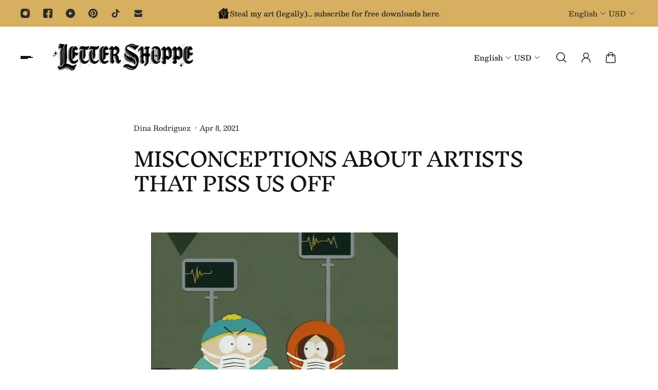

--- FILE ---
content_type: text/html; charset=utf-8
request_url: https://www.lettershoppe.com/blogs/news/misconceptions-about-artists-that-piss-us-off
body_size: 60826
content:
<!doctype html>
<html lang='en'>
  <head>
    <meta charset='utf-8'>
    <meta http-equiv='X-UA-Compatible' content='IE=edge'>
    <meta name='viewport' content='width=device-width,initial-scale=1'>
    <meta name='theme-color' content='primary'><meta name='description' content='As artist’s we’re tired of being undervalued and degraded for pursuing careers we love. Our work is valid and deserves to be respected. Let’s debunk some art myths you may still believe.'><link rel='icon' type='image/png' href='//www.lettershoppe.com/cdn/shop/files/Letter-Shoppe-House-Icon.jpg?crop=center&height=32&v=1749089233&width=32'><meta property='og:site_name' content='Letter Shoppe'>
<meta property='og:url' content='https://www.lettershoppe.com/blogs/news/misconceptions-about-artists-that-piss-us-off'>
<meta property='og:title' content='MISCONCEPTIONS ABOUT ARTISTS THAT PISS US OFF'>
<meta property='og:type' content='article'>
<meta property='og:description' content='As artist’s we’re tired of being undervalued and degraded for pursuing careers we love. Our work is valid and deserves to be respected. Let’s debunk some art myths you may still believe.'><meta
    property='og:image'
    content='http://www.lettershoppe.com/cdn/shop/articles/Throwing_Hands2.jpg?crop=center&height=375&v=1690283941&width=300'
  >
  <meta
    property='og:image:secure_url'
    content='https://www.lettershoppe.com/cdn/shop/articles/Throwing_Hands2.jpg?crop=center&height=375&v=1690283941&width=300'
  >
  <meta property='og:image:width' content='300'>
  <meta property='og:image:height' content='375'><meta name='twitter:card' content='summary_large_image'>
<meta name='twitter:title' content='MISCONCEPTIONS ABOUT ARTISTS THAT PISS US OFF'>
<meta name='twitter:description' content='As artist’s we’re tired of being undervalued and degraded for pursuing careers we love. Our work is valid and deserves to be respected. Let’s debunk some art myths you may still believe.'>

    <link rel='canonical' href='https://www.lettershoppe.com/blogs/news/misconceptions-about-artists-that-piss-us-off'>
    <link rel='preconnect' href='https://cdn.shopify.com' crossorigin>
    <link rel='preconnect' href='https://fonts.shopifycdn.com' crossorigin>

    <title>
      MISCONCEPTIONS ABOUT ARTISTS THAT PISS US OFF &ndash; Letter Shoppe</title>

    <style data-shopify>:root{/* product card */--gsc-product-card-title-font-family:Garamond, Baskerville, Caslon, serif;--gsc-product-card-title-font-style:normal;--gsc-product-card-title-font-weight:400;--gsc-product-card-title-transform:normal;--gsc-product-card-title-letter-spacing:0px;--gsc-product-card-title-font-size:calc(1.4rem * 0.92);--gsc-product-card-title-line-height:calc(22 / 14);--gsc-product-card-price-font-size:var(--gsc-product-card-price-font-size-xs);--gsc-product-card-price-line-height:var(--gsc-product-card-price-line-height-xs);--gsc-product-card-price-font-weight:700;--gsc-product-sale-badge-background:rgba(215, 175, 96, 1.0);--gsc-product-sale-badge-color:rgba(45, 45, 45, 1.0);--gsc-product-sold-out-badge-background:255, 255, 255;--gsc-product-sold-out-badge-color:20, 20, 22;--gsc-product-custom-badge-1-background:rgba(255, 255, 255, 1.0);--gsc-product-custom-badge-1-color:rgba(0, 0, 0, 1.0);--gsc-product-custom-badge-2-background:rgba(93, 84, 163, 1.0);--gsc-product-custom-badge-2-color:rgba(255, 255, 255, 1.0);--gsc-product-custom-badge-3-background:rgba(163, 103, 84, 1.0);--gsc-product-custom-badge-3-color:rgba(255, 255, 255, 1.0);--gsc-rating-stars-color:#f49a13;/* product and product card badges */--gsc-product-highlight-price-color:rgba(180, 76, 3, 1.0);--gsc-product-sale-amount-badge-background:rgba(215, 175, 96, 1.0);--gsc-product-sale-amount-badge-color:rgba(45, 45, 45, 1.0);/* cart icon in header */--gsc-header-cart-icon-background-color:#d7af60;--gsc-header-cart-icon-text-color:#383930;/* shipping bar */--gsc-free-shipping-bar-bg:20, 20, 22;--gsc-free-shipping-bar-gradient:linear-gradient(90deg, rgba(255, 167, 35, 1), rgba(165, 255, 51, 1) 100%);--gsc-free-shipping-bar-color:20, 20, 22;/* headings */--gsc-headings-font-family:"Inknut Antiqua", serif;--gsc-headings-font-style:normal;--gsc-headings-font-weight:400;--gsc-headings-text-transform:normal;--gsc-headings-letter-spacing:-1.6px;--gsc-headings-word-spacing:0rem;--gsc-headings-font-scale:1.0;/* body text */--gsc-body-font-family:Besley, serif;--gsc-body-font-style:normal;--gsc-body-font-weight:400;--gsc-body-font-scale:1.0;--gsc-body-font-opacity:100%;/* button */--gsc-button-font-family:Garamond, Baskerville, Caslon, serif;--gsc-button-font-style:normal;--gsc-button-font-weight:400;--gsc-button-letter-spacing:0px;--gsc-button-font-size:calc(1.4rem * 0.8);--gsc-button-line-height:calc(22 / 14);--gsc-button-text-transform:uppercase;/* menu */--gsc-menu-font-family:Besley, serif;--gsc-menu-font-style:normal;--gsc-menu-font-weight:400;--gsc-menu-font-letter-spacing:0px;--gsc-menu-font-size:calc(var(--gsc-fz-11) * 0.77);--gsc-drawer-menu-font-size:calc(var(--gsc-fz-11) * 1.0);--gsc-drawer-menu-font-letter-spacing:0px;--gsc-menu-line-height:calc(24 / 16);--gsc-menu-text-transform:normal;/* icons */--gsc-blockquote-icon:url(//www.lettershoppe.com/cdn/shop/t/11/assets/blockquote-icon_small.png?v=135287403125014426651731704077);/* container */--gsc-page-width:1600px;--gsc-aside-padding-size:20px;--gsc-modals-and-header-paddings:min(20px, 20px);/* drawers and modals */--gsc-drawer-transition-duration:0.5s;--gsc-drawer-transition-timing:cubic-bezier(0.24, 0.25, 0, 1);--gsc-drawer-modal-shadow:none;--gsc-default-card-image-ratio:var(--gsc-large-portrait-image-ratio);--gsc-default-shape-fill-mode:cover;}body{--gsc-overlay-color:20, 20, 22;--gsc-overlay-opacity:30%;--gsc-overlay-blur:2.5px;}.color-default{--gsc-text-color:20, 20, 22;--gsc-background-color:255, 255, 255;--gsc-foreground-color:245, 245, 245;--gsc-border-color:231, 231, 231;--gsc-button-background-color:20, 20, 22;--gsc-button-text-color:255, 255, 255;--gsc-outline-button-background-color:255, 255, 255;--gsc-outline-button-text-color:20, 20, 22;--gsc-image-opacity-color:0, 0, 0;}body,.color-primary{--gsc-text-color:20, 20, 22;--gsc-background-color:255, 255, 255;--gsc-foreground-color:245, 245, 245;--gsc-border-color:231, 231, 231;--gsc-button-background-color:20, 20, 22;--gsc-button-text-color:255, 255, 255;--gsc-outline-button-background-color:255, 255, 255;--gsc-outline-button-text-color:20, 20, 22;--gsc-image-opacity-color:0, 0, 0;}.color-secondary{--gsc-text-color:255, 255, 255;--gsc-background-color:29, 29, 29;--gsc-foreground-color:255, 255, 255;--gsc-border-color:215, 175, 96;--gsc-button-background-color:215, 175, 96;--gsc-button-text-color:20, 20, 22;--gsc-outline-button-background-color:255, 255, 255;--gsc-outline-button-text-color:20, 20, 22;--gsc-image-opacity-color:0, 0, 0;}.color-custom-1{--gsc-text-color:44, 44, 44;--gsc-background-color:215, 175, 96;--gsc-foreground-color:45, 45, 45;--gsc-border-color:73, 73, 73;--gsc-button-background-color:113, 140, 96;--gsc-button-text-color:34, 34, 34;--gsc-outline-button-background-color:34, 34, 34;--gsc-outline-button-text-color:255, 255, 255;--gsc-image-opacity-color:0, 0, 0;}.color-custom-2{--gsc-text-color:29, 29, 29;--gsc-background-color:113, 140, 96;--gsc-foreground-color:215, 175, 96;--gsc-border-color:215, 175, 96;--gsc-button-background-color:45, 45, 45;--gsc-button-text-color:215, 175, 96;--gsc-outline-button-background-color:237, 236, 231;--gsc-outline-button-text-color:110, 116, 93;--gsc-image-opacity-color:0, 0, 0;}.color-custom-3{--gsc-text-color:29, 29, 29;--gsc-background-color:180, 76, 3;--gsc-foreground-color:215, 175, 96;--gsc-border-color:180, 76, 3;--gsc-button-background-color:45, 45, 45;--gsc-button-text-color:180, 76, 3;--gsc-outline-button-background-color:56, 57, 48;--gsc-outline-button-text-color:224, 220, 209;--gsc-image-opacity-color:0, 0, 0;}.color-white{--gsc-text-color:255, 255, 255;--gsc-background-color:0, 0, 0;--gsc-foreground-color:29, 29, 29;--gsc-border-color:255, 255, 255;--gsc-button-background-color:255, 255, 255;--gsc-button-text-color:0, 0, 0;--gsc-outline-button-background-color:0, 0, 0;--gsc-outline-button-text-color:255, 255, 255;--gsc-image-opacity-color:0, 0, 0;}.color-black{--gsc-text-color:0, 0, 0;--gsc-background-color:255, 255, 255;--gsc-foreground-color:243, 243, 243;--gsc-border-color:0, 0, 0;--gsc-button-background-color:0, 0, 0;--gsc-button-text-color:255, 255, 255;--gsc-outline-button-background-color:255, 255, 255;--gsc-outline-button-text-color:20, 20, 22;--gsc-image-opacity-color:0, 0, 0;}.color-custom-5{--gsc-text-color:, , ;--gsc-background-color:, , ;--gsc-foreground-color:, , ;--gsc-border-color:, , ;--gsc-button-background-color:, , ;--gsc-button-text-color:, , ;--gsc-outline-button-background-color:, , ;--gsc-outline-button-text-color:, , ;--gsc-image-opacity-color:, , ;}</style> 
    <link href="//www.lettershoppe.com/cdn/shop/t/11/assets/bundle.js?v=109271512869144621201731704077" as="script" rel="preload">
    <link href="//www.lettershoppe.com/cdn/shop/t/11/assets/bundle.css?v=53016534912642384521731704077" rel="stylesheet" type="text/css" media="all" />
    <link rel='preload' as='font' href='//www.lettershoppe.com/cdn/fonts/besley/besley_n4.63b3ba79124e9efd5f425a6785cb953541abbde0.woff2' type='font/woff2' crossorigin><style data-shopify>
    @font-face {
  font-family: Besley;
  font-weight: 400;
  font-style: normal;
  font-display: swap;
  src: url("//www.lettershoppe.com/cdn/fonts/besley/besley_n4.63b3ba79124e9efd5f425a6785cb953541abbde0.woff2") format("woff2"),
       url("//www.lettershoppe.com/cdn/fonts/besley/besley_n4.a92dcaabaec414e1c5313cc53a6aa59c07f32993.woff") format("woff");
}


    
    @font-face {
  font-family: Besley;
  font-weight: 400;
  font-style: normal;
  font-display: swap;
  src: url("//www.lettershoppe.com/cdn/fonts/besley/besley_n4.63b3ba79124e9efd5f425a6785cb953541abbde0.woff2") format("woff2"),
       url("//www.lettershoppe.com/cdn/fonts/besley/besley_n4.a92dcaabaec414e1c5313cc53a6aa59c07f32993.woff") format("woff");
}

    @font-face {
  font-family: Besley;
  font-weight: 500;
  font-style: normal;
  font-display: swap;
  src: url("//www.lettershoppe.com/cdn/fonts/besley/besley_n5.2af9d9131e5f2d6dfee4e45269cde0fa6bd0b7cd.woff2") format("woff2"),
       url("//www.lettershoppe.com/cdn/fonts/besley/besley_n5.895fba38908e039a5af57a8b75a629892a505f80.woff") format("woff");
}

    @font-face {
  font-family: Besley;
  font-weight: 600;
  font-style: normal;
  font-display: swap;
  src: url("//www.lettershoppe.com/cdn/fonts/besley/besley_n6.8043066914f55c9cdffa4000232b9092dac066ea.woff2") format("woff2"),
       url("//www.lettershoppe.com/cdn/fonts/besley/besley_n6.24efada092eee8a063f0f334585392addec5d000.woff") format("woff");
}

    @font-face {
  font-family: Besley;
  font-weight: 700;
  font-style: normal;
  font-display: swap;
  src: url("//www.lettershoppe.com/cdn/fonts/besley/besley_n7.3b530357b83dc2b56556feb4b0101ab81dda4624.woff2") format("woff2"),
       url("//www.lettershoppe.com/cdn/fonts/besley/besley_n7.c5242a2cd120e7fea0b142c04fb32e32ff995154.woff") format("woff");
}


    
    @font-face {
  font-family: Besley;
  font-weight: 400;
  font-style: italic;
  font-display: swap;
  src: url("//www.lettershoppe.com/cdn/fonts/besley/besley_i4.af947f4f8e9e2232646d99172ab5d00ff1bdb3c9.woff2") format("woff2"),
       url("//www.lettershoppe.com/cdn/fonts/besley/besley_i4.55e84fae3546fc5440a785b358265207b06377c0.woff") format("woff");
}

    @font-face {
  font-family: Besley;
  font-weight: 500;
  font-style: italic;
  font-display: swap;
  src: url("//www.lettershoppe.com/cdn/fonts/besley/besley_i5.eb6bfea061062b085cb0dae3360398bf62fbb507.woff2") format("woff2"),
       url("//www.lettershoppe.com/cdn/fonts/besley/besley_i5.e3993497eb8bed2d18483fdfc36411d6ee86495a.woff") format("woff");
}

    @font-face {
  font-family: Besley;
  font-weight: 600;
  font-style: italic;
  font-display: swap;
  src: url("//www.lettershoppe.com/cdn/fonts/besley/besley_i6.bbcfe8f231756eaf45bc504f29a9ad23cfd59f1b.woff2") format("woff2"),
       url("//www.lettershoppe.com/cdn/fonts/besley/besley_i6.aaff3278e1da1b08e3d972618c3b6db20fc6e1bf.woff") format("woff");
}

    @font-face {
  font-family: Besley;
  font-weight: 700;
  font-style: italic;
  font-display: swap;
  src: url("//www.lettershoppe.com/cdn/fonts/besley/besley_i7.abed1739d47325d988bc85fe28caca6d7b083fba.woff2") format("woff2"),
       url("//www.lettershoppe.com/cdn/fonts/besley/besley_i7.b6e1b084ff5f8e3d5dec3f92e4901a4bb7e736a8.woff") format("woff");
}

  </style>


<link rel='preload' as='font' href='//www.lettershoppe.com/cdn/fonts/inknut_antiqua/inknutantiqua_n4.249559a8734052f464f6956d9871710585dcbc74.woff2' type='font/woff2' crossorigin><style data-shopify>
    @font-face {
  font-family: "Inknut Antiqua";
  font-weight: 400;
  font-style: normal;
  font-display: swap;
  src: url("//www.lettershoppe.com/cdn/fonts/inknut_antiqua/inknutantiqua_n4.249559a8734052f464f6956d9871710585dcbc74.woff2") format("woff2"),
       url("//www.lettershoppe.com/cdn/fonts/inknut_antiqua/inknutantiqua_n4.6b4d46a4ced28a8d4b255eec53724ea4f58e52c9.woff") format("woff");
}


    @font-face {
  font-family: "Inknut Antiqua";
  font-weight: 300;
  font-style: normal;
  font-display: swap;
  src: url("//www.lettershoppe.com/cdn/fonts/inknut_antiqua/inknutantiqua_n3.0e5b48e19d5aa62a0044e1566fb415fc614995fb.woff2") format("woff2"),
       url("//www.lettershoppe.com/cdn/fonts/inknut_antiqua/inknutantiqua_n3.f957e4ff7871c26fc5a178859c29a20feeb45e73.woff") format("woff");
}

    @font-face {
  font-family: "Inknut Antiqua";
  font-weight: 400;
  font-style: normal;
  font-display: swap;
  src: url("//www.lettershoppe.com/cdn/fonts/inknut_antiqua/inknutantiqua_n4.249559a8734052f464f6956d9871710585dcbc74.woff2") format("woff2"),
       url("//www.lettershoppe.com/cdn/fonts/inknut_antiqua/inknutantiqua_n4.6b4d46a4ced28a8d4b255eec53724ea4f58e52c9.woff") format("woff");
}

    @font-face {
  font-family: "Inknut Antiqua";
  font-weight: 500;
  font-style: normal;
  font-display: swap;
  src: url("//www.lettershoppe.com/cdn/fonts/inknut_antiqua/inknutantiqua_n5.906258ded01360a710f9d43217fdbbbd3a5e3839.woff2") format("woff2"),
       url("//www.lettershoppe.com/cdn/fonts/inknut_antiqua/inknutantiqua_n5.fdc02e96ab90cefda7dcabf73c076307f726a555.woff") format("woff");
}

    @font-face {
  font-family: "Inknut Antiqua";
  font-weight: 600;
  font-style: normal;
  font-display: swap;
  src: url("//www.lettershoppe.com/cdn/fonts/inknut_antiqua/inknutantiqua_n6.424de2b364bcc7e564fb6bc0469278f29f7487ad.woff2") format("woff2"),
       url("//www.lettershoppe.com/cdn/fonts/inknut_antiqua/inknutantiqua_n6.261b70d2393ae759e964036e6af0b5b01234898e.woff") format("woff");
}

    @font-face {
  font-family: "Inknut Antiqua";
  font-weight: 700;
  font-style: normal;
  font-display: swap;
  src: url("//www.lettershoppe.com/cdn/fonts/inknut_antiqua/inknutantiqua_n7.e517b496a062a2d200845ddc10772af98eca4832.woff2") format("woff2"),
       url("//www.lettershoppe.com/cdn/fonts/inknut_antiqua/inknutantiqua_n7.994e65abc8adbece114a9c0f322fdab827c622e3.woff") format("woff");
}


    
    
    
    
    
  </style>


<style data-shopify>
    
    
    
    
    

    
    
    
    
    
  </style>







    <script>window.performance && window.performance.mark && window.performance.mark('shopify.content_for_header.start');</script><meta id="shopify-digital-wallet" name="shopify-digital-wallet" content="/55518626085/digital_wallets/dialog">
<meta name="shopify-checkout-api-token" content="8fa8f6b82e7b0ddd357b5b64c056465c">
<meta id="in-context-paypal-metadata" data-shop-id="55518626085" data-venmo-supported="false" data-environment="production" data-locale="en_US" data-paypal-v4="true" data-currency="USD">
<link rel="alternate" type="application/atom+xml" title="Feed" href="/blogs/news.atom" />
<script async="async" src="/checkouts/internal/preloads.js?locale=en-US"></script>
<link rel="preconnect" href="https://shop.app" crossorigin="anonymous">
<script async="async" src="https://shop.app/checkouts/internal/preloads.js?locale=en-US&shop_id=55518626085" crossorigin="anonymous"></script>
<script id="apple-pay-shop-capabilities" type="application/json">{"shopId":55518626085,"countryCode":"US","currencyCode":"USD","merchantCapabilities":["supports3DS"],"merchantId":"gid:\/\/shopify\/Shop\/55518626085","merchantName":"Letter Shoppe","requiredBillingContactFields":["postalAddress","email","phone"],"requiredShippingContactFields":["postalAddress","email","phone"],"shippingType":"shipping","supportedNetworks":["visa","masterCard","amex","discover","elo","jcb"],"total":{"type":"pending","label":"Letter Shoppe","amount":"1.00"},"shopifyPaymentsEnabled":true,"supportsSubscriptions":true}</script>
<script id="shopify-features" type="application/json">{"accessToken":"8fa8f6b82e7b0ddd357b5b64c056465c","betas":["rich-media-storefront-analytics"],"domain":"www.lettershoppe.com","predictiveSearch":true,"shopId":55518626085,"locale":"en"}</script>
<script>var Shopify = Shopify || {};
Shopify.shop = "letter-shoppe-nation.myshopify.com";
Shopify.locale = "en";
Shopify.currency = {"active":"USD","rate":"1.0"};
Shopify.country = "US";
Shopify.theme = {"name":"Updated copy of AB - Aurora","id":173077430565,"schema_name":"Aurora","schema_version":"3.4.1","theme_store_id":1770,"role":"main"};
Shopify.theme.handle = "null";
Shopify.theme.style = {"id":null,"handle":null};
Shopify.cdnHost = "www.lettershoppe.com/cdn";
Shopify.routes = Shopify.routes || {};
Shopify.routes.root = "/";</script>
<script type="module">!function(o){(o.Shopify=o.Shopify||{}).modules=!0}(window);</script>
<script>!function(o){function n(){var o=[];function n(){o.push(Array.prototype.slice.apply(arguments))}return n.q=o,n}var t=o.Shopify=o.Shopify||{};t.loadFeatures=n(),t.autoloadFeatures=n()}(window);</script>
<script>
  window.ShopifyPay = window.ShopifyPay || {};
  window.ShopifyPay.apiHost = "shop.app\/pay";
  window.ShopifyPay.redirectState = null;
</script>
<script id="shop-js-analytics" type="application/json">{"pageType":"article"}</script>
<script defer="defer" async type="module" src="//www.lettershoppe.com/cdn/shopifycloud/shop-js/modules/v2/client.init-shop-cart-sync_BT-GjEfc.en.esm.js"></script>
<script defer="defer" async type="module" src="//www.lettershoppe.com/cdn/shopifycloud/shop-js/modules/v2/chunk.common_D58fp_Oc.esm.js"></script>
<script defer="defer" async type="module" src="//www.lettershoppe.com/cdn/shopifycloud/shop-js/modules/v2/chunk.modal_xMitdFEc.esm.js"></script>
<script type="module">
  await import("//www.lettershoppe.com/cdn/shopifycloud/shop-js/modules/v2/client.init-shop-cart-sync_BT-GjEfc.en.esm.js");
await import("//www.lettershoppe.com/cdn/shopifycloud/shop-js/modules/v2/chunk.common_D58fp_Oc.esm.js");
await import("//www.lettershoppe.com/cdn/shopifycloud/shop-js/modules/v2/chunk.modal_xMitdFEc.esm.js");

  window.Shopify.SignInWithShop?.initShopCartSync?.({"fedCMEnabled":true,"windoidEnabled":true});

</script>
<script>
  window.Shopify = window.Shopify || {};
  if (!window.Shopify.featureAssets) window.Shopify.featureAssets = {};
  window.Shopify.featureAssets['shop-js'] = {"shop-cart-sync":["modules/v2/client.shop-cart-sync_DZOKe7Ll.en.esm.js","modules/v2/chunk.common_D58fp_Oc.esm.js","modules/v2/chunk.modal_xMitdFEc.esm.js"],"init-fed-cm":["modules/v2/client.init-fed-cm_B6oLuCjv.en.esm.js","modules/v2/chunk.common_D58fp_Oc.esm.js","modules/v2/chunk.modal_xMitdFEc.esm.js"],"shop-cash-offers":["modules/v2/client.shop-cash-offers_D2sdYoxE.en.esm.js","modules/v2/chunk.common_D58fp_Oc.esm.js","modules/v2/chunk.modal_xMitdFEc.esm.js"],"shop-login-button":["modules/v2/client.shop-login-button_QeVjl5Y3.en.esm.js","modules/v2/chunk.common_D58fp_Oc.esm.js","modules/v2/chunk.modal_xMitdFEc.esm.js"],"pay-button":["modules/v2/client.pay-button_DXTOsIq6.en.esm.js","modules/v2/chunk.common_D58fp_Oc.esm.js","modules/v2/chunk.modal_xMitdFEc.esm.js"],"shop-button":["modules/v2/client.shop-button_DQZHx9pm.en.esm.js","modules/v2/chunk.common_D58fp_Oc.esm.js","modules/v2/chunk.modal_xMitdFEc.esm.js"],"avatar":["modules/v2/client.avatar_BTnouDA3.en.esm.js"],"init-windoid":["modules/v2/client.init-windoid_CR1B-cfM.en.esm.js","modules/v2/chunk.common_D58fp_Oc.esm.js","modules/v2/chunk.modal_xMitdFEc.esm.js"],"init-shop-for-new-customer-accounts":["modules/v2/client.init-shop-for-new-customer-accounts_C_vY_xzh.en.esm.js","modules/v2/client.shop-login-button_QeVjl5Y3.en.esm.js","modules/v2/chunk.common_D58fp_Oc.esm.js","modules/v2/chunk.modal_xMitdFEc.esm.js"],"init-shop-email-lookup-coordinator":["modules/v2/client.init-shop-email-lookup-coordinator_BI7n9ZSv.en.esm.js","modules/v2/chunk.common_D58fp_Oc.esm.js","modules/v2/chunk.modal_xMitdFEc.esm.js"],"init-shop-cart-sync":["modules/v2/client.init-shop-cart-sync_BT-GjEfc.en.esm.js","modules/v2/chunk.common_D58fp_Oc.esm.js","modules/v2/chunk.modal_xMitdFEc.esm.js"],"shop-toast-manager":["modules/v2/client.shop-toast-manager_DiYdP3xc.en.esm.js","modules/v2/chunk.common_D58fp_Oc.esm.js","modules/v2/chunk.modal_xMitdFEc.esm.js"],"init-customer-accounts":["modules/v2/client.init-customer-accounts_D9ZNqS-Q.en.esm.js","modules/v2/client.shop-login-button_QeVjl5Y3.en.esm.js","modules/v2/chunk.common_D58fp_Oc.esm.js","modules/v2/chunk.modal_xMitdFEc.esm.js"],"init-customer-accounts-sign-up":["modules/v2/client.init-customer-accounts-sign-up_iGw4briv.en.esm.js","modules/v2/client.shop-login-button_QeVjl5Y3.en.esm.js","modules/v2/chunk.common_D58fp_Oc.esm.js","modules/v2/chunk.modal_xMitdFEc.esm.js"],"shop-follow-button":["modules/v2/client.shop-follow-button_CqMgW2wH.en.esm.js","modules/v2/chunk.common_D58fp_Oc.esm.js","modules/v2/chunk.modal_xMitdFEc.esm.js"],"checkout-modal":["modules/v2/client.checkout-modal_xHeaAweL.en.esm.js","modules/v2/chunk.common_D58fp_Oc.esm.js","modules/v2/chunk.modal_xMitdFEc.esm.js"],"shop-login":["modules/v2/client.shop-login_D91U-Q7h.en.esm.js","modules/v2/chunk.common_D58fp_Oc.esm.js","modules/v2/chunk.modal_xMitdFEc.esm.js"],"lead-capture":["modules/v2/client.lead-capture_BJmE1dJe.en.esm.js","modules/v2/chunk.common_D58fp_Oc.esm.js","modules/v2/chunk.modal_xMitdFEc.esm.js"],"payment-terms":["modules/v2/client.payment-terms_Ci9AEqFq.en.esm.js","modules/v2/chunk.common_D58fp_Oc.esm.js","modules/v2/chunk.modal_xMitdFEc.esm.js"]};
</script>
<script>(function() {
  var isLoaded = false;
  function asyncLoad() {
    if (isLoaded) return;
    isLoaded = true;
    var urls = ["https:\/\/tabs.stationmade.com\/registered-scripts\/tabs-by-station.js?shop=letter-shoppe-nation.myshopify.com","\/\/cdn.shopify.com\/proxy\/ef7982d9c05a3746071891ee60d5ac2ab0a29a21f65c42cfa25cae7e730c8ed8\/static.cdn.printful.com\/static\/js\/external\/shopify-product-customizer.js?v=0.28\u0026shop=letter-shoppe-nation.myshopify.com\u0026sp-cache-control=cHVibGljLCBtYXgtYWdlPTkwMA","https:\/\/omnisnippet1.com\/platforms\/shopify.js?source=scriptTag\u0026v=2025-10-12T17\u0026shop=letter-shoppe-nation.myshopify.com"];
    for (var i = 0; i < urls.length; i++) {
      var s = document.createElement('script');
      s.type = 'text/javascript';
      s.async = true;
      s.src = urls[i];
      var x = document.getElementsByTagName('script')[0];
      x.parentNode.insertBefore(s, x);
    }
  };
  if(window.attachEvent) {
    window.attachEvent('onload', asyncLoad);
  } else {
    window.addEventListener('load', asyncLoad, false);
  }
})();</script>
<script id="__st">var __st={"a":55518626085,"offset":-21600,"reqid":"62ec5548-71f8-4c0a-8c70-8a4fce9e91b7-1769221284","pageurl":"www.lettershoppe.com\/blogs\/news\/misconceptions-about-artists-that-piss-us-off","s":"articles-605739811109","u":"f327c308c622","p":"article","rtyp":"article","rid":605739811109};</script>
<script>window.ShopifyPaypalV4VisibilityTracking = true;</script>
<script id="captcha-bootstrap">!function(){'use strict';const t='contact',e='account',n='new_comment',o=[[t,t],['blogs',n],['comments',n],[t,'customer']],c=[[e,'customer_login'],[e,'guest_login'],[e,'recover_customer_password'],[e,'create_customer']],r=t=>t.map((([t,e])=>`form[action*='/${t}']:not([data-nocaptcha='true']) input[name='form_type'][value='${e}']`)).join(','),a=t=>()=>t?[...document.querySelectorAll(t)].map((t=>t.form)):[];function s(){const t=[...o],e=r(t);return a(e)}const i='password',u='form_key',d=['recaptcha-v3-token','g-recaptcha-response','h-captcha-response',i],f=()=>{try{return window.sessionStorage}catch{return}},m='__shopify_v',_=t=>t.elements[u];function p(t,e,n=!1){try{const o=window.sessionStorage,c=JSON.parse(o.getItem(e)),{data:r}=function(t){const{data:e,action:n}=t;return t[m]||n?{data:e,action:n}:{data:t,action:n}}(c);for(const[e,n]of Object.entries(r))t.elements[e]&&(t.elements[e].value=n);n&&o.removeItem(e)}catch(o){console.error('form repopulation failed',{error:o})}}const l='form_type',E='cptcha';function T(t){t.dataset[E]=!0}const w=window,h=w.document,L='Shopify',v='ce_forms',y='captcha';let A=!1;((t,e)=>{const n=(g='f06e6c50-85a8-45c8-87d0-21a2b65856fe',I='https://cdn.shopify.com/shopifycloud/storefront-forms-hcaptcha/ce_storefront_forms_captcha_hcaptcha.v1.5.2.iife.js',D={infoText:'Protected by hCaptcha',privacyText:'Privacy',termsText:'Terms'},(t,e,n)=>{const o=w[L][v],c=o.bindForm;if(c)return c(t,g,e,D).then(n);var r;o.q.push([[t,g,e,D],n]),r=I,A||(h.body.append(Object.assign(h.createElement('script'),{id:'captcha-provider',async:!0,src:r})),A=!0)});var g,I,D;w[L]=w[L]||{},w[L][v]=w[L][v]||{},w[L][v].q=[],w[L][y]=w[L][y]||{},w[L][y].protect=function(t,e){n(t,void 0,e),T(t)},Object.freeze(w[L][y]),function(t,e,n,w,h,L){const[v,y,A,g]=function(t,e,n){const i=e?o:[],u=t?c:[],d=[...i,...u],f=r(d),m=r(i),_=r(d.filter((([t,e])=>n.includes(e))));return[a(f),a(m),a(_),s()]}(w,h,L),I=t=>{const e=t.target;return e instanceof HTMLFormElement?e:e&&e.form},D=t=>v().includes(t);t.addEventListener('submit',(t=>{const e=I(t);if(!e)return;const n=D(e)&&!e.dataset.hcaptchaBound&&!e.dataset.recaptchaBound,o=_(e),c=g().includes(e)&&(!o||!o.value);(n||c)&&t.preventDefault(),c&&!n&&(function(t){try{if(!f())return;!function(t){const e=f();if(!e)return;const n=_(t);if(!n)return;const o=n.value;o&&e.removeItem(o)}(t);const e=Array.from(Array(32),(()=>Math.random().toString(36)[2])).join('');!function(t,e){_(t)||t.append(Object.assign(document.createElement('input'),{type:'hidden',name:u})),t.elements[u].value=e}(t,e),function(t,e){const n=f();if(!n)return;const o=[...t.querySelectorAll(`input[type='${i}']`)].map((({name:t})=>t)),c=[...d,...o],r={};for(const[a,s]of new FormData(t).entries())c.includes(a)||(r[a]=s);n.setItem(e,JSON.stringify({[m]:1,action:t.action,data:r}))}(t,e)}catch(e){console.error('failed to persist form',e)}}(e),e.submit())}));const S=(t,e)=>{t&&!t.dataset[E]&&(n(t,e.some((e=>e===t))),T(t))};for(const o of['focusin','change'])t.addEventListener(o,(t=>{const e=I(t);D(e)&&S(e,y())}));const B=e.get('form_key'),M=e.get(l),P=B&&M;t.addEventListener('DOMContentLoaded',(()=>{const t=y();if(P)for(const e of t)e.elements[l].value===M&&p(e,B);[...new Set([...A(),...v().filter((t=>'true'===t.dataset.shopifyCaptcha))])].forEach((e=>S(e,t)))}))}(h,new URLSearchParams(w.location.search),n,t,e,['guest_login'])})(!0,!0)}();</script>
<script integrity="sha256-4kQ18oKyAcykRKYeNunJcIwy7WH5gtpwJnB7kiuLZ1E=" data-source-attribution="shopify.loadfeatures" defer="defer" src="//www.lettershoppe.com/cdn/shopifycloud/storefront/assets/storefront/load_feature-a0a9edcb.js" crossorigin="anonymous"></script>
<script crossorigin="anonymous" defer="defer" src="//www.lettershoppe.com/cdn/shopifycloud/storefront/assets/shopify_pay/storefront-65b4c6d7.js?v=20250812"></script>
<script data-source-attribution="shopify.dynamic_checkout.dynamic.init">var Shopify=Shopify||{};Shopify.PaymentButton=Shopify.PaymentButton||{isStorefrontPortableWallets:!0,init:function(){window.Shopify.PaymentButton.init=function(){};var t=document.createElement("script");t.src="https://www.lettershoppe.com/cdn/shopifycloud/portable-wallets/latest/portable-wallets.en.js",t.type="module",document.head.appendChild(t)}};
</script>
<script data-source-attribution="shopify.dynamic_checkout.buyer_consent">
  function portableWalletsHideBuyerConsent(e){var t=document.getElementById("shopify-buyer-consent"),n=document.getElementById("shopify-subscription-policy-button");t&&n&&(t.classList.add("hidden"),t.setAttribute("aria-hidden","true"),n.removeEventListener("click",e))}function portableWalletsShowBuyerConsent(e){var t=document.getElementById("shopify-buyer-consent"),n=document.getElementById("shopify-subscription-policy-button");t&&n&&(t.classList.remove("hidden"),t.removeAttribute("aria-hidden"),n.addEventListener("click",e))}window.Shopify?.PaymentButton&&(window.Shopify.PaymentButton.hideBuyerConsent=portableWalletsHideBuyerConsent,window.Shopify.PaymentButton.showBuyerConsent=portableWalletsShowBuyerConsent);
</script>
<script data-source-attribution="shopify.dynamic_checkout.cart.bootstrap">document.addEventListener("DOMContentLoaded",(function(){function t(){return document.querySelector("shopify-accelerated-checkout-cart, shopify-accelerated-checkout")}if(t())Shopify.PaymentButton.init();else{new MutationObserver((function(e,n){t()&&(Shopify.PaymentButton.init(),n.disconnect())})).observe(document.body,{childList:!0,subtree:!0})}}));
</script>
<script id='scb4127' type='text/javascript' async='' src='https://www.lettershoppe.com/cdn/shopifycloud/privacy-banner/storefront-banner.js'></script><link id="shopify-accelerated-checkout-styles" rel="stylesheet" media="screen" href="https://www.lettershoppe.com/cdn/shopifycloud/portable-wallets/latest/accelerated-checkout-backwards-compat.css" crossorigin="anonymous">
<style id="shopify-accelerated-checkout-cart">
        #shopify-buyer-consent {
  margin-top: 1em;
  display: inline-block;
  width: 100%;
}

#shopify-buyer-consent.hidden {
  display: none;
}

#shopify-subscription-policy-button {
  background: none;
  border: none;
  padding: 0;
  text-decoration: underline;
  font-size: inherit;
  cursor: pointer;
}

#shopify-subscription-policy-button::before {
  box-shadow: none;
}

      </style>

<script>window.performance && window.performance.mark && window.performance.mark('shopify.content_for_header.end');</script>
  <!-- BEGIN app block: shopify://apps/tabs-studio/blocks/global_embed_block/19980fb9-f2ca-4ada-ad36-c0364c3318b8 -->
<style id="tabs-by-station-custom-styles">
  .station-tabs .station-tabs-link{padding:0 0 8px !important;margin:0 26px 14px 0 !important;border-width:0 0 2px !important;color:#71717a !important;border-color:#a1a1aa !important;font-weight:500 !important;}.station-tabs.mod-full-width .station-tabs-link, .station-tabs .station-tabs-tabset.mod-vertical .station-tabs-link{padding:14px 0 !important;margin:0 !important;}.station-tabs .station-tabs-tab{padding:0 0 8px !important;margin:0 26px 14px 0 !important;border-width:0 0 2px !important;color:#71717a !important;border-color:#a1a1aa !important;font-weight:500 !important;}.station-tabs.mod-full-width .station-tabs-tab, .station-tabs .station-tabs-tabset.mod-vertical .station-tabs-tab{padding:14px 0 !important;margin:0 !important;}.station-tabs .station-tabs-content-inner > :first-child{margin-top:0 !important;}.station-tabs .station-tabs-tabcontent > :first-child{margin-top:0 !important;}.station-tabs .station-tabs-content-inner > :last-child{margin-bottom:0 !important;}.station-tabs .station-tabs-tabcontent > :last-child{margin-bottom:0 !important;}.station-tabs .station-tabs-link:last-of-type{margin:0 0 14px 0 !important;}.station-tabs.mod-full-width .station-tabs-link:last-of-type, .station-tabs .station-tabs-tabset.mod-vertical .station-tabs-link:last-of-type{margin:0 !important;}.station-tabs .station-tabs-tabtitle:last-of-type .station-tabs-tab{margin:0 0 14px 0 !important;}.station-tabs.mod-full-width .station-tabs-tabtitle:last-of-type .station-tabs-tab, .station-tabs .station-tabs-tabset.mod-vertical .station-tabs-tabtitle:last-of-type .station-tabs-tab{margin:0 !important;}.station-tabs .station-tabs-content-inner{margin:8px 0 0 0 !important;}.station-tabs.mod-full-width .station-tabs-content-inner, .station-tabs .station-tabs-tabset.mod-vertical .station-tabs-content-inner{margin:24px 0 18px !important;}.station-tabs .station-tabs-tabcontent{margin:8px 0 0 0 !important;}.station-tabs.mod-full-width .station-tabs-tabcontent, .station-tabs .station-tabs-tabset.mod-vertical .station-tabs-tabcontent{margin:24px 0 18px !important;}.station-tabs .station-tabs-link.is-active{color:currentColor !important;border-color:currentColor !important;}.station-tabs .station-tabs-tab.is-active{color:currentColor !important;border-color:currentColor !important;}.station-tabs .station-tabs-link:hover{color:currentColor !important;border-color:currentColor !important;}.station-tabs .station-tabs-tab:hover{color:currentColor !important;border-color:currentColor !important;}.station-tabs .station-tabs-link.is-active:hover{color:currentColor !important;border-color:currentColor !important;}.station-tabs .station-tabs-tab.is-active:hover{color:currentColor !important;border-color:currentColor !important;}
  
</style>

<script id="station-tabs-data-json" type="application/json">{
  "globalAbove": null,
  "globalBelow": null,
  "proTabsHTML": "",
  "productTitle": null,
  "productDescription": null,
  "icons": []
}</script>

<script>
  document.documentElement.classList.add('tabsst-loading');
  document.addEventListener('stationTabsLegacyAPILoaded', function(e) {
    e.detail.isLegacy = true;
    });

  document.addEventListener('stationTabsAPIReady', function(e) {
    var Tabs = e.detail;

    if (Tabs.appSettings) {
      Tabs.appSettings = {"default_tab":false,"default_tab_title":"Description","show_stop_element":true,"layout":"vertical","layout_breakpoint":768,"deep_links":false,"clean_content_level":"basic_tags","open_first_tab":true,"allow_multiple_open":false,"remove_empty_tabs":false,"default_tab_translations":null,"start_tab_element":"h3"};
      Tabs.appSettings = {lang: 'en'};

      Tabs.appSettings = {
        indicatorType: "chevrons",
        indicatorPlacement: "after"
      };
    }

    if (Tabs.isLegacy) { return; }
          Tabs.init(null, {
            initializeDescription: true,
            fallback: true
          });
  });

  
</script>

<svg style="display:none" aria-hidden="true">
  <defs>
    
  </defs>
</svg>

<!-- END app block --><!-- BEGIN app block: shopify://apps/judge-me-reviews/blocks/judgeme_core/61ccd3b1-a9f2-4160-9fe9-4fec8413e5d8 --><!-- Start of Judge.me Core -->






<link rel="dns-prefetch" href="https://cdnwidget.judge.me">
<link rel="dns-prefetch" href="https://cdn.judge.me">
<link rel="dns-prefetch" href="https://cdn1.judge.me">
<link rel="dns-prefetch" href="https://api.judge.me">

<script data-cfasync='false' class='jdgm-settings-script'>window.jdgmSettings={"pagination":5,"disable_web_reviews":false,"badge_no_review_text":"No reviews","badge_n_reviews_text":"{{ n }} review/reviews","hide_badge_preview_if_no_reviews":true,"badge_hide_text":false,"enforce_center_preview_badge":false,"widget_title":"Customer Reviews","widget_open_form_text":"Write a review","widget_close_form_text":"Cancel review","widget_refresh_page_text":"Refresh page","widget_summary_text":"Based on {{ number_of_reviews }} review/reviews","widget_no_review_text":"Be the first to write a review","widget_name_field_text":"Display name","widget_verified_name_field_text":"Verified Name (public)","widget_name_placeholder_text":"Display name","widget_required_field_error_text":"This field is required.","widget_email_field_text":"Email address","widget_verified_email_field_text":"Verified Email (private, can not be edited)","widget_email_placeholder_text":"Your email address","widget_email_field_error_text":"Please enter a valid email address.","widget_rating_field_text":"Rating","widget_review_title_field_text":"Review Title","widget_review_title_placeholder_text":"Give your review a title","widget_review_body_field_text":"Review content","widget_review_body_placeholder_text":"Start writing here...","widget_pictures_field_text":"Picture/Video (optional)","widget_submit_review_text":"Submit Review","widget_submit_verified_review_text":"Submit Verified Review","widget_submit_success_msg_with_auto_publish":"Thank you! Please refresh the page in a few moments to see your review. You can remove or edit your review by logging into \u003ca href='https://judge.me/login' target='_blank' rel='nofollow noopener'\u003eJudge.me\u003c/a\u003e","widget_submit_success_msg_no_auto_publish":"Thank you! Your review will be published as soon as it is approved by the shop admin. You can remove or edit your review by logging into \u003ca href='https://judge.me/login' target='_blank' rel='nofollow noopener'\u003eJudge.me\u003c/a\u003e","widget_show_default_reviews_out_of_total_text":"Showing {{ n_reviews_shown }} out of {{ n_reviews }} reviews.","widget_show_all_link_text":"Show all","widget_show_less_link_text":"Show less","widget_author_said_text":"{{ reviewer_name }} said:","widget_days_text":"{{ n }} days ago","widget_weeks_text":"{{ n }} week/weeks ago","widget_months_text":"{{ n }} month/months ago","widget_years_text":"{{ n }} year/years ago","widget_yesterday_text":"Yesterday","widget_today_text":"Today","widget_replied_text":"\u003e\u003e {{ shop_name }} replied:","widget_read_more_text":"Read more","widget_reviewer_name_as_initial":"","widget_rating_filter_color":"#fbcd0a","widget_rating_filter_see_all_text":"See all reviews","widget_sorting_most_recent_text":"Most Recent","widget_sorting_highest_rating_text":"Highest Rating","widget_sorting_lowest_rating_text":"Lowest Rating","widget_sorting_with_pictures_text":"Only Pictures","widget_sorting_most_helpful_text":"Most Helpful","widget_open_question_form_text":"Ask a question","widget_reviews_subtab_text":"Reviews","widget_questions_subtab_text":"Questions","widget_question_label_text":"Question","widget_answer_label_text":"Answer","widget_question_placeholder_text":"Write your question here","widget_submit_question_text":"Submit Question","widget_question_submit_success_text":"Thank you for your question! We will notify you once it gets answered.","verified_badge_text":"Verified","verified_badge_bg_color":"","verified_badge_text_color":"","verified_badge_placement":"left-of-reviewer-name","widget_review_max_height":"","widget_hide_border":false,"widget_social_share":false,"widget_thumb":false,"widget_review_location_show":false,"widget_location_format":"","all_reviews_include_out_of_store_products":true,"all_reviews_out_of_store_text":"(out of store)","all_reviews_pagination":100,"all_reviews_product_name_prefix_text":"about","enable_review_pictures":true,"enable_question_anwser":false,"widget_theme":"default","review_date_format":"mm/dd/yyyy","default_sort_method":"most-recent","widget_product_reviews_subtab_text":"Product Reviews","widget_shop_reviews_subtab_text":"Shop Reviews","widget_other_products_reviews_text":"Reviews for other products","widget_store_reviews_subtab_text":"Store reviews","widget_no_store_reviews_text":"This store hasn't received any reviews yet","widget_web_restriction_product_reviews_text":"This product hasn't received any reviews yet","widget_no_items_text":"No items found","widget_show_more_text":"Show more","widget_write_a_store_review_text":"Write a Store Review","widget_other_languages_heading":"Reviews in Other Languages","widget_translate_review_text":"Translate review to {{ language }}","widget_translating_review_text":"Translating...","widget_show_original_translation_text":"Show original ({{ language }})","widget_translate_review_failed_text":"Review couldn't be translated.","widget_translate_review_retry_text":"Retry","widget_translate_review_try_again_later_text":"Try again later","show_product_url_for_grouped_product":false,"widget_sorting_pictures_first_text":"Pictures First","show_pictures_on_all_rev_page_mobile":false,"show_pictures_on_all_rev_page_desktop":false,"floating_tab_hide_mobile_install_preference":false,"floating_tab_button_name":"★ Reviews","floating_tab_title":"Let customers speak for us","floating_tab_button_color":"","floating_tab_button_background_color":"","floating_tab_url":"","floating_tab_url_enabled":false,"floating_tab_tab_style":"text","all_reviews_text_badge_text":"Customers rate us {{ shop.metafields.judgeme.all_reviews_rating | round: 1 }}/5 based on {{ shop.metafields.judgeme.all_reviews_count }} reviews.","all_reviews_text_badge_text_branded_style":"{{ shop.metafields.judgeme.all_reviews_rating | round: 1 }} out of 5 stars based on {{ shop.metafields.judgeme.all_reviews_count }} reviews","is_all_reviews_text_badge_a_link":false,"show_stars_for_all_reviews_text_badge":false,"all_reviews_text_badge_url":"","all_reviews_text_style":"branded","all_reviews_text_color_style":"judgeme_brand_color","all_reviews_text_color":"#108474","all_reviews_text_show_jm_brand":false,"featured_carousel_show_header":true,"featured_carousel_title":"Let customers speak for us","testimonials_carousel_title":"Customers are saying","videos_carousel_title":"Real customer stories","cards_carousel_title":"Customers are saying","featured_carousel_count_text":"from {{ n }} reviews","featured_carousel_add_link_to_all_reviews_page":false,"featured_carousel_url":"","featured_carousel_show_images":true,"featured_carousel_autoslide_interval":5,"featured_carousel_arrows_on_the_sides":false,"featured_carousel_height":250,"featured_carousel_width":80,"featured_carousel_image_size":0,"featured_carousel_image_height":250,"featured_carousel_arrow_color":"#eeeeee","verified_count_badge_style":"branded","verified_count_badge_orientation":"horizontal","verified_count_badge_color_style":"judgeme_brand_color","verified_count_badge_color":"#108474","is_verified_count_badge_a_link":false,"verified_count_badge_url":"","verified_count_badge_show_jm_brand":true,"widget_rating_preset_default":5,"widget_first_sub_tab":"product-reviews","widget_show_histogram":true,"widget_histogram_use_custom_color":false,"widget_pagination_use_custom_color":false,"widget_star_use_custom_color":false,"widget_verified_badge_use_custom_color":false,"widget_write_review_use_custom_color":false,"picture_reminder_submit_button":"Upload Pictures","enable_review_videos":false,"mute_video_by_default":false,"widget_sorting_videos_first_text":"Videos First","widget_review_pending_text":"Pending","featured_carousel_items_for_large_screen":3,"social_share_options_order":"Facebook,Twitter","remove_microdata_snippet":true,"disable_json_ld":false,"enable_json_ld_products":false,"preview_badge_show_question_text":false,"preview_badge_no_question_text":"No questions","preview_badge_n_question_text":"{{ number_of_questions }} question/questions","qa_badge_show_icon":false,"qa_badge_position":"same-row","remove_judgeme_branding":false,"widget_add_search_bar":false,"widget_search_bar_placeholder":"Search","widget_sorting_verified_only_text":"Verified only","featured_carousel_theme":"default","featured_carousel_show_rating":true,"featured_carousel_show_title":true,"featured_carousel_show_body":true,"featured_carousel_show_date":false,"featured_carousel_show_reviewer":true,"featured_carousel_show_product":false,"featured_carousel_header_background_color":"#108474","featured_carousel_header_text_color":"#ffffff","featured_carousel_name_product_separator":"reviewed","featured_carousel_full_star_background":"#108474","featured_carousel_empty_star_background":"#dadada","featured_carousel_vertical_theme_background":"#f9fafb","featured_carousel_verified_badge_enable":true,"featured_carousel_verified_badge_color":"#108474","featured_carousel_border_style":"round","featured_carousel_review_line_length_limit":3,"featured_carousel_more_reviews_button_text":"Read more reviews","featured_carousel_view_product_button_text":"View product","all_reviews_page_load_reviews_on":"scroll","all_reviews_page_load_more_text":"Load More Reviews","disable_fb_tab_reviews":false,"enable_ajax_cdn_cache":false,"widget_advanced_speed_features":5,"widget_public_name_text":"displayed publicly like","default_reviewer_name":"John Smith","default_reviewer_name_has_non_latin":true,"widget_reviewer_anonymous":"Anonymous","medals_widget_title":"Judge.me Review Medals","medals_widget_background_color":"#f9fafb","medals_widget_position":"footer_all_pages","medals_widget_border_color":"#f9fafb","medals_widget_verified_text_position":"left","medals_widget_use_monochromatic_version":false,"medals_widget_elements_color":"#108474","show_reviewer_avatar":true,"widget_invalid_yt_video_url_error_text":"Not a YouTube video URL","widget_max_length_field_error_text":"Please enter no more than {0} characters.","widget_show_country_flag":false,"widget_show_collected_via_shop_app":true,"widget_verified_by_shop_badge_style":"light","widget_verified_by_shop_text":"Verified by Shop","widget_show_photo_gallery":false,"widget_load_with_code_splitting":true,"widget_ugc_install_preference":false,"widget_ugc_title":"Made by us, Shared by you","widget_ugc_subtitle":"Tag us to see your picture featured in our page","widget_ugc_arrows_color":"#ffffff","widget_ugc_primary_button_text":"Buy Now","widget_ugc_primary_button_background_color":"#108474","widget_ugc_primary_button_text_color":"#ffffff","widget_ugc_primary_button_border_width":"0","widget_ugc_primary_button_border_style":"none","widget_ugc_primary_button_border_color":"#108474","widget_ugc_primary_button_border_radius":"25","widget_ugc_secondary_button_text":"Load More","widget_ugc_secondary_button_background_color":"#ffffff","widget_ugc_secondary_button_text_color":"#108474","widget_ugc_secondary_button_border_width":"2","widget_ugc_secondary_button_border_style":"solid","widget_ugc_secondary_button_border_color":"#108474","widget_ugc_secondary_button_border_radius":"25","widget_ugc_reviews_button_text":"View Reviews","widget_ugc_reviews_button_background_color":"#ffffff","widget_ugc_reviews_button_text_color":"#108474","widget_ugc_reviews_button_border_width":"2","widget_ugc_reviews_button_border_style":"solid","widget_ugc_reviews_button_border_color":"#108474","widget_ugc_reviews_button_border_radius":"25","widget_ugc_reviews_button_link_to":"judgeme-reviews-page","widget_ugc_show_post_date":true,"widget_ugc_max_width":"800","widget_rating_metafield_value_type":true,"widget_primary_color":"#D7AE65","widget_enable_secondary_color":false,"widget_secondary_color":"#edf5f5","widget_summary_average_rating_text":"{{ average_rating }} out of 5","widget_media_grid_title":"Customer photos \u0026 videos","widget_media_grid_see_more_text":"See more","widget_round_style":false,"widget_show_product_medals":true,"widget_verified_by_judgeme_text":"Verified by Judge.me","widget_show_store_medals":true,"widget_verified_by_judgeme_text_in_store_medals":"Verified by Judge.me","widget_media_field_exceed_quantity_message":"Sorry, we can only accept {{ max_media }} for one review.","widget_media_field_exceed_limit_message":"{{ file_name }} is too large, please select a {{ media_type }} less than {{ size_limit }}MB.","widget_review_submitted_text":"Review Submitted!","widget_question_submitted_text":"Question Submitted!","widget_close_form_text_question":"Cancel","widget_write_your_answer_here_text":"Write your answer here","widget_enabled_branded_link":true,"widget_show_collected_by_judgeme":false,"widget_reviewer_name_color":"","widget_write_review_text_color":"","widget_write_review_bg_color":"","widget_collected_by_judgeme_text":"collected by Judge.me","widget_pagination_type":"standard","widget_load_more_text":"Load More","widget_load_more_color":"#108474","widget_full_review_text":"Full Review","widget_read_more_reviews_text":"Read More Reviews","widget_read_questions_text":"Read Questions","widget_questions_and_answers_text":"Questions \u0026 Answers","widget_verified_by_text":"Verified by","widget_verified_text":"Verified","widget_number_of_reviews_text":"{{ number_of_reviews }} reviews","widget_back_button_text":"Back","widget_next_button_text":"Next","widget_custom_forms_filter_button":"Filters","custom_forms_style":"horizontal","widget_show_review_information":false,"how_reviews_are_collected":"How reviews are collected?","widget_show_review_keywords":false,"widget_gdpr_statement":"How we use your data: We'll only contact you about the review you left, and only if necessary. By submitting your review, you agree to Judge.me's \u003ca href='https://judge.me/terms' target='_blank' rel='nofollow noopener'\u003eterms\u003c/a\u003e, \u003ca href='https://judge.me/privacy' target='_blank' rel='nofollow noopener'\u003eprivacy\u003c/a\u003e and \u003ca href='https://judge.me/content-policy' target='_blank' rel='nofollow noopener'\u003econtent\u003c/a\u003e policies.","widget_multilingual_sorting_enabled":false,"widget_translate_review_content_enabled":false,"widget_translate_review_content_method":"manual","popup_widget_review_selection":"automatically_with_pictures","popup_widget_round_border_style":true,"popup_widget_show_title":true,"popup_widget_show_body":true,"popup_widget_show_reviewer":false,"popup_widget_show_product":true,"popup_widget_show_pictures":true,"popup_widget_use_review_picture":true,"popup_widget_show_on_home_page":true,"popup_widget_show_on_product_page":true,"popup_widget_show_on_collection_page":true,"popup_widget_show_on_cart_page":true,"popup_widget_position":"bottom_left","popup_widget_first_review_delay":5,"popup_widget_duration":5,"popup_widget_interval":5,"popup_widget_review_count":5,"popup_widget_hide_on_mobile":true,"review_snippet_widget_round_border_style":true,"review_snippet_widget_card_color":"#FFFFFF","review_snippet_widget_slider_arrows_background_color":"#FFFFFF","review_snippet_widget_slider_arrows_color":"#000000","review_snippet_widget_star_color":"#108474","show_product_variant":false,"all_reviews_product_variant_label_text":"Variant: ","widget_show_verified_branding":true,"widget_ai_summary_title":"Customers say","widget_ai_summary_disclaimer":"AI-powered review summary based on recent customer reviews","widget_show_ai_summary":false,"widget_show_ai_summary_bg":false,"widget_show_review_title_input":false,"redirect_reviewers_invited_via_email":"external_form","request_store_review_after_product_review":true,"request_review_other_products_in_order":false,"review_form_color_scheme":"default","review_form_corner_style":"square","review_form_star_color":{},"review_form_text_color":"#333333","review_form_background_color":"#ffffff","review_form_field_background_color":"#fafafa","review_form_button_color":{},"review_form_button_text_color":"#ffffff","review_form_modal_overlay_color":"#000000","review_content_screen_title_text":"How would you rate this product?","review_content_introduction_text":"We would love it if you would share a bit about your experience.","store_review_form_title_text":"How would you rate this store?","store_review_form_introduction_text":"We would love it if you would share a bit about your experience.","show_review_guidance_text":true,"one_star_review_guidance_text":"Poor","five_star_review_guidance_text":"Great","customer_information_screen_title_text":"About you","customer_information_introduction_text":"Please tell us more about you.","custom_questions_screen_title_text":"Your experience in more detail","custom_questions_introduction_text":"Here are a few questions to help us understand more about your experience.","review_submitted_screen_title_text":"Thanks for your review!","review_submitted_screen_thank_you_text":"We are processing it and it will appear on the store soon.","review_submitted_screen_email_verification_text":"Please confirm your email by clicking the link we just sent you. This helps us keep reviews authentic.","review_submitted_request_store_review_text":"Would you like to share your experience of shopping with us?","review_submitted_review_other_products_text":"Would you like to review these products?","store_review_screen_title_text":"Would you like to share your experience of shopping with us?","store_review_introduction_text":"We value your feedback and use it to improve. Please share any thoughts or suggestions you have.","reviewer_media_screen_title_picture_text":"Share a picture","reviewer_media_introduction_picture_text":"Upload a photo to support your review.","reviewer_media_screen_title_video_text":"Share a video","reviewer_media_introduction_video_text":"Upload a video to support your review.","reviewer_media_screen_title_picture_or_video_text":"Share a picture or video","reviewer_media_introduction_picture_or_video_text":"Upload a photo or video to support your review.","reviewer_media_youtube_url_text":"Paste your Youtube URL here","advanced_settings_next_step_button_text":"Next","advanced_settings_close_review_button_text":"Close","modal_write_review_flow":true,"write_review_flow_required_text":"Required","write_review_flow_privacy_message_text":"We respect your privacy.","write_review_flow_anonymous_text":"Post review as anonymous","write_review_flow_visibility_text":"This won't be visible to other customers.","write_review_flow_multiple_selection_help_text":"Select as many as you like","write_review_flow_single_selection_help_text":"Select one option","write_review_flow_required_field_error_text":"This field is required","write_review_flow_invalid_email_error_text":"Please enter a valid email address","write_review_flow_max_length_error_text":"Max. {{ max_length }} characters.","write_review_flow_media_upload_text":"\u003cb\u003eClick to upload\u003c/b\u003e or drag and drop","write_review_flow_gdpr_statement":"We'll only contact you about your review if necessary. By submitting your review, you agree to our \u003ca href='https://judge.me/terms' target='_blank' rel='nofollow noopener'\u003eterms and conditions\u003c/a\u003e and \u003ca href='https://judge.me/privacy' target='_blank' rel='nofollow noopener'\u003eprivacy policy\u003c/a\u003e.","rating_only_reviews_enabled":false,"show_negative_reviews_help_screen":false,"new_review_flow_help_screen_rating_threshold":3,"negative_review_resolution_screen_title_text":"Tell us more","negative_review_resolution_text":"Your experience matters to us. If there were issues with your purchase, we're here to help. Feel free to reach out to us, we'd love the opportunity to make things right.","negative_review_resolution_button_text":"Contact us","negative_review_resolution_proceed_with_review_text":"Leave a review","negative_review_resolution_subject":"Issue with purchase from {{ shop_name }}.{{ order_name }}","preview_badge_collection_page_install_status":false,"widget_review_custom_css":"","preview_badge_custom_css":"","preview_badge_stars_count":"5-stars","featured_carousel_custom_css":"","floating_tab_custom_css":"","all_reviews_widget_custom_css":"","medals_widget_custom_css":"","verified_badge_custom_css":"","all_reviews_text_custom_css":"","transparency_badges_collected_via_store_invite":false,"transparency_badges_from_another_provider":false,"transparency_badges_collected_from_store_visitor":false,"transparency_badges_collected_by_verified_review_provider":false,"transparency_badges_earned_reward":false,"transparency_badges_collected_via_store_invite_text":"Review collected via store invitation","transparency_badges_from_another_provider_text":"Review collected from another provider","transparency_badges_collected_from_store_visitor_text":"Review collected from a store visitor","transparency_badges_written_in_google_text":"Review written in Google","transparency_badges_written_in_etsy_text":"Review written in Etsy","transparency_badges_written_in_shop_app_text":"Review written in Shop App","transparency_badges_earned_reward_text":"Review earned a reward for future purchase","product_review_widget_per_page":10,"widget_store_review_label_text":"Review about the store","checkout_comment_extension_title_on_product_page":"Customer Comments","checkout_comment_extension_num_latest_comment_show":5,"checkout_comment_extension_format":"name_and_timestamp","checkout_comment_customer_name":"last_initial","checkout_comment_comment_notification":true,"preview_badge_collection_page_install_preference":false,"preview_badge_home_page_install_preference":false,"preview_badge_product_page_install_preference":false,"review_widget_install_preference":"","review_carousel_install_preference":false,"floating_reviews_tab_install_preference":"none","verified_reviews_count_badge_install_preference":false,"all_reviews_text_install_preference":false,"review_widget_best_location":false,"judgeme_medals_install_preference":false,"review_widget_revamp_enabled":false,"review_widget_qna_enabled":false,"review_widget_header_theme":"minimal","review_widget_widget_title_enabled":true,"review_widget_header_text_size":"medium","review_widget_header_text_weight":"regular","review_widget_average_rating_style":"compact","review_widget_bar_chart_enabled":true,"review_widget_bar_chart_type":"numbers","review_widget_bar_chart_style":"standard","review_widget_expanded_media_gallery_enabled":false,"review_widget_reviews_section_theme":"standard","review_widget_image_style":"thumbnails","review_widget_review_image_ratio":"square","review_widget_stars_size":"medium","review_widget_verified_badge":"standard_text","review_widget_review_title_text_size":"medium","review_widget_review_text_size":"medium","review_widget_review_text_length":"medium","review_widget_number_of_columns_desktop":3,"review_widget_carousel_transition_speed":5,"review_widget_custom_questions_answers_display":"always","review_widget_button_text_color":"#FFFFFF","review_widget_text_color":"#000000","review_widget_lighter_text_color":"#7B7B7B","review_widget_corner_styling":"soft","review_widget_review_word_singular":"review","review_widget_review_word_plural":"reviews","review_widget_voting_label":"Helpful?","review_widget_shop_reply_label":"Reply from {{ shop_name }}:","review_widget_filters_title":"Filters","qna_widget_question_word_singular":"Question","qna_widget_question_word_plural":"Questions","qna_widget_answer_reply_label":"Answer from {{ answerer_name }}:","qna_content_screen_title_text":"Ask a question about this product","qna_widget_question_required_field_error_text":"Please enter your question.","qna_widget_flow_gdpr_statement":"We'll only contact you about your question if necessary. By submitting your question, you agree to our \u003ca href='https://judge.me/terms' target='_blank' rel='nofollow noopener'\u003eterms and conditions\u003c/a\u003e and \u003ca href='https://judge.me/privacy' target='_blank' rel='nofollow noopener'\u003eprivacy policy\u003c/a\u003e.","qna_widget_question_submitted_text":"Thanks for your question!","qna_widget_close_form_text_question":"Close","qna_widget_question_submit_success_text":"We’ll notify you by email when your question is answered.","all_reviews_widget_v2025_enabled":false,"all_reviews_widget_v2025_header_theme":"default","all_reviews_widget_v2025_widget_title_enabled":true,"all_reviews_widget_v2025_header_text_size":"medium","all_reviews_widget_v2025_header_text_weight":"regular","all_reviews_widget_v2025_average_rating_style":"compact","all_reviews_widget_v2025_bar_chart_enabled":true,"all_reviews_widget_v2025_bar_chart_type":"numbers","all_reviews_widget_v2025_bar_chart_style":"standard","all_reviews_widget_v2025_expanded_media_gallery_enabled":false,"all_reviews_widget_v2025_show_store_medals":true,"all_reviews_widget_v2025_show_photo_gallery":true,"all_reviews_widget_v2025_show_review_keywords":false,"all_reviews_widget_v2025_show_ai_summary":false,"all_reviews_widget_v2025_show_ai_summary_bg":false,"all_reviews_widget_v2025_add_search_bar":false,"all_reviews_widget_v2025_default_sort_method":"most-recent","all_reviews_widget_v2025_reviews_per_page":10,"all_reviews_widget_v2025_reviews_section_theme":"default","all_reviews_widget_v2025_image_style":"thumbnails","all_reviews_widget_v2025_review_image_ratio":"square","all_reviews_widget_v2025_stars_size":"medium","all_reviews_widget_v2025_verified_badge":"bold_badge","all_reviews_widget_v2025_review_title_text_size":"medium","all_reviews_widget_v2025_review_text_size":"medium","all_reviews_widget_v2025_review_text_length":"medium","all_reviews_widget_v2025_number_of_columns_desktop":3,"all_reviews_widget_v2025_carousel_transition_speed":5,"all_reviews_widget_v2025_custom_questions_answers_display":"always","all_reviews_widget_v2025_show_product_variant":false,"all_reviews_widget_v2025_show_reviewer_avatar":true,"all_reviews_widget_v2025_reviewer_name_as_initial":"","all_reviews_widget_v2025_review_location_show":false,"all_reviews_widget_v2025_location_format":"","all_reviews_widget_v2025_show_country_flag":false,"all_reviews_widget_v2025_verified_by_shop_badge_style":"light","all_reviews_widget_v2025_social_share":false,"all_reviews_widget_v2025_social_share_options_order":"Facebook,Twitter,LinkedIn,Pinterest","all_reviews_widget_v2025_pagination_type":"standard","all_reviews_widget_v2025_button_text_color":"#FFFFFF","all_reviews_widget_v2025_text_color":"#000000","all_reviews_widget_v2025_lighter_text_color":"#7B7B7B","all_reviews_widget_v2025_corner_styling":"soft","all_reviews_widget_v2025_title":"Customer reviews","all_reviews_widget_v2025_ai_summary_title":"Customers say about this store","all_reviews_widget_v2025_no_review_text":"Be the first to write a review","platform":"shopify","branding_url":"https://app.judge.me/reviews","branding_text":"Powered by Judge.me","locale":"en","reply_name":"Letter Shoppe","widget_version":"3.0","footer":true,"autopublish":false,"review_dates":true,"enable_custom_form":false,"shop_locale":"en","enable_multi_locales_translations":false,"show_review_title_input":false,"review_verification_email_status":"always","can_be_branded":true,"reply_name_text":"Letter Shoppe"};</script> <style class='jdgm-settings-style'>.jdgm-xx{left:0}:root{--jdgm-primary-color: #D7AE65;--jdgm-secondary-color: rgba(215,174,101,0.1);--jdgm-star-color: #D7AE65;--jdgm-write-review-text-color: white;--jdgm-write-review-bg-color: #D7AE65;--jdgm-paginate-color: #D7AE65;--jdgm-border-radius: 0;--jdgm-reviewer-name-color: #D7AE65}.jdgm-histogram__bar-content{background-color:#D7AE65}.jdgm-rev[data-verified-buyer=true] .jdgm-rev__icon.jdgm-rev__icon:after,.jdgm-rev__buyer-badge.jdgm-rev__buyer-badge{color:white;background-color:#D7AE65}.jdgm-review-widget--small .jdgm-gallery.jdgm-gallery .jdgm-gallery__thumbnail-link:nth-child(8) .jdgm-gallery__thumbnail-wrapper.jdgm-gallery__thumbnail-wrapper:before{content:"See more"}@media only screen and (min-width: 768px){.jdgm-gallery.jdgm-gallery .jdgm-gallery__thumbnail-link:nth-child(8) .jdgm-gallery__thumbnail-wrapper.jdgm-gallery__thumbnail-wrapper:before{content:"See more"}}.jdgm-prev-badge[data-average-rating='0.00']{display:none !important}.jdgm-author-all-initials{display:none !important}.jdgm-author-last-initial{display:none !important}.jdgm-rev-widg__title{visibility:hidden}.jdgm-rev-widg__summary-text{visibility:hidden}.jdgm-prev-badge__text{visibility:hidden}.jdgm-rev__prod-link-prefix:before{content:'about'}.jdgm-rev__variant-label:before{content:'Variant: '}.jdgm-rev__out-of-store-text:before{content:'(out of store)'}@media only screen and (min-width: 768px){.jdgm-rev__pics .jdgm-rev_all-rev-page-picture-separator,.jdgm-rev__pics .jdgm-rev__product-picture{display:none}}@media only screen and (max-width: 768px){.jdgm-rev__pics .jdgm-rev_all-rev-page-picture-separator,.jdgm-rev__pics .jdgm-rev__product-picture{display:none}}.jdgm-preview-badge[data-template="product"]{display:none !important}.jdgm-preview-badge[data-template="collection"]{display:none !important}.jdgm-preview-badge[data-template="index"]{display:none !important}.jdgm-review-widget[data-from-snippet="true"]{display:none !important}.jdgm-verified-count-badget[data-from-snippet="true"]{display:none !important}.jdgm-carousel-wrapper[data-from-snippet="true"]{display:none !important}.jdgm-all-reviews-text[data-from-snippet="true"]{display:none !important}.jdgm-medals-section[data-from-snippet="true"]{display:none !important}.jdgm-ugc-media-wrapper[data-from-snippet="true"]{display:none !important}.jdgm-rev__transparency-badge[data-badge-type="review_collected_via_store_invitation"]{display:none !important}.jdgm-rev__transparency-badge[data-badge-type="review_collected_from_another_provider"]{display:none !important}.jdgm-rev__transparency-badge[data-badge-type="review_collected_from_store_visitor"]{display:none !important}.jdgm-rev__transparency-badge[data-badge-type="review_written_in_etsy"]{display:none !important}.jdgm-rev__transparency-badge[data-badge-type="review_written_in_google_business"]{display:none !important}.jdgm-rev__transparency-badge[data-badge-type="review_written_in_shop_app"]{display:none !important}.jdgm-rev__transparency-badge[data-badge-type="review_earned_for_future_purchase"]{display:none !important}.jdgm-review-snippet-widget .jdgm-rev-snippet-widget__cards-container .jdgm-rev-snippet-card{border-radius:8px;background:#fff}.jdgm-review-snippet-widget .jdgm-rev-snippet-widget__cards-container .jdgm-rev-snippet-card__rev-rating .jdgm-star{color:#108474}.jdgm-review-snippet-widget .jdgm-rev-snippet-widget__prev-btn,.jdgm-review-snippet-widget .jdgm-rev-snippet-widget__next-btn{border-radius:50%;background:#fff}.jdgm-review-snippet-widget .jdgm-rev-snippet-widget__prev-btn>svg,.jdgm-review-snippet-widget .jdgm-rev-snippet-widget__next-btn>svg{fill:#000}.jdgm-full-rev-modal.rev-snippet-widget .jm-mfp-container .jm-mfp-content,.jdgm-full-rev-modal.rev-snippet-widget .jm-mfp-container .jdgm-full-rev__icon,.jdgm-full-rev-modal.rev-snippet-widget .jm-mfp-container .jdgm-full-rev__pic-img,.jdgm-full-rev-modal.rev-snippet-widget .jm-mfp-container .jdgm-full-rev__reply{border-radius:8px}.jdgm-full-rev-modal.rev-snippet-widget .jm-mfp-container .jdgm-full-rev[data-verified-buyer="true"] .jdgm-full-rev__icon::after{border-radius:8px}.jdgm-full-rev-modal.rev-snippet-widget .jm-mfp-container .jdgm-full-rev .jdgm-rev__buyer-badge{border-radius:calc( 8px / 2 )}.jdgm-full-rev-modal.rev-snippet-widget .jm-mfp-container .jdgm-full-rev .jdgm-full-rev__replier::before{content:'Letter Shoppe'}.jdgm-full-rev-modal.rev-snippet-widget .jm-mfp-container .jdgm-full-rev .jdgm-full-rev__product-button{border-radius:calc( 8px * 6 )}
</style> <style class='jdgm-settings-style'></style>

  
  
  
  <style class='jdgm-miracle-styles'>
  @-webkit-keyframes jdgm-spin{0%{-webkit-transform:rotate(0deg);-ms-transform:rotate(0deg);transform:rotate(0deg)}100%{-webkit-transform:rotate(359deg);-ms-transform:rotate(359deg);transform:rotate(359deg)}}@keyframes jdgm-spin{0%{-webkit-transform:rotate(0deg);-ms-transform:rotate(0deg);transform:rotate(0deg)}100%{-webkit-transform:rotate(359deg);-ms-transform:rotate(359deg);transform:rotate(359deg)}}@font-face{font-family:'JudgemeStar';src:url("[data-uri]") format("woff");font-weight:normal;font-style:normal}.jdgm-star{font-family:'JudgemeStar';display:inline !important;text-decoration:none !important;padding:0 4px 0 0 !important;margin:0 !important;font-weight:bold;opacity:1;-webkit-font-smoothing:antialiased;-moz-osx-font-smoothing:grayscale}.jdgm-star:hover{opacity:1}.jdgm-star:last-of-type{padding:0 !important}.jdgm-star.jdgm--on:before{content:"\e000"}.jdgm-star.jdgm--off:before{content:"\e001"}.jdgm-star.jdgm--half:before{content:"\e002"}.jdgm-widget *{margin:0;line-height:1.4;-webkit-box-sizing:border-box;-moz-box-sizing:border-box;box-sizing:border-box;-webkit-overflow-scrolling:touch}.jdgm-hidden{display:none !important;visibility:hidden !important}.jdgm-temp-hidden{display:none}.jdgm-spinner{width:40px;height:40px;margin:auto;border-radius:50%;border-top:2px solid #eee;border-right:2px solid #eee;border-bottom:2px solid #eee;border-left:2px solid #ccc;-webkit-animation:jdgm-spin 0.8s infinite linear;animation:jdgm-spin 0.8s infinite linear}.jdgm-spinner:empty{display:block}.jdgm-prev-badge{display:block !important}

</style>


  
  
   


<script data-cfasync='false' class='jdgm-script'>
!function(e){window.jdgm=window.jdgm||{},jdgm.CDN_HOST="https://cdnwidget.judge.me/",jdgm.CDN_HOST_ALT="https://cdn2.judge.me/cdn/widget_frontend/",jdgm.API_HOST="https://api.judge.me/",jdgm.CDN_BASE_URL="https://cdn.shopify.com/extensions/019beb2a-7cf9-7238-9765-11a892117c03/judgeme-extensions-316/assets/",
jdgm.docReady=function(d){(e.attachEvent?"complete"===e.readyState:"loading"!==e.readyState)?
setTimeout(d,0):e.addEventListener("DOMContentLoaded",d)},jdgm.loadCSS=function(d,t,o,a){
!o&&jdgm.loadCSS.requestedUrls.indexOf(d)>=0||(jdgm.loadCSS.requestedUrls.push(d),
(a=e.createElement("link")).rel="stylesheet",a.class="jdgm-stylesheet",a.media="nope!",
a.href=d,a.onload=function(){this.media="all",t&&setTimeout(t)},e.body.appendChild(a))},
jdgm.loadCSS.requestedUrls=[],jdgm.loadJS=function(e,d){var t=new XMLHttpRequest;
t.onreadystatechange=function(){4===t.readyState&&(Function(t.response)(),d&&d(t.response))},
t.open("GET",e),t.onerror=function(){if(e.indexOf(jdgm.CDN_HOST)===0&&jdgm.CDN_HOST_ALT!==jdgm.CDN_HOST){var f=e.replace(jdgm.CDN_HOST,jdgm.CDN_HOST_ALT);jdgm.loadJS(f,d)}},t.send()},jdgm.docReady((function(){(window.jdgmLoadCSS||e.querySelectorAll(
".jdgm-widget, .jdgm-all-reviews-page").length>0)&&(jdgmSettings.widget_load_with_code_splitting?
parseFloat(jdgmSettings.widget_version)>=3?jdgm.loadCSS(jdgm.CDN_HOST+"widget_v3/base.css"):
jdgm.loadCSS(jdgm.CDN_HOST+"widget/base.css"):jdgm.loadCSS(jdgm.CDN_HOST+"shopify_v2.css"),
jdgm.loadJS(jdgm.CDN_HOST+"loa"+"der.js"))}))}(document);
</script>
<noscript><link rel="stylesheet" type="text/css" media="all" href="https://cdnwidget.judge.me/shopify_v2.css"></noscript>

<!-- BEGIN app snippet: theme_fix_tags --><script>
  (function() {
    var jdgmThemeFixes = null;
    if (!jdgmThemeFixes) return;
    var thisThemeFix = jdgmThemeFixes[Shopify.theme.id];
    if (!thisThemeFix) return;

    if (thisThemeFix.html) {
      document.addEventListener("DOMContentLoaded", function() {
        var htmlDiv = document.createElement('div');
        htmlDiv.classList.add('jdgm-theme-fix-html');
        htmlDiv.innerHTML = thisThemeFix.html;
        document.body.append(htmlDiv);
      });
    };

    if (thisThemeFix.css) {
      var styleTag = document.createElement('style');
      styleTag.classList.add('jdgm-theme-fix-style');
      styleTag.innerHTML = thisThemeFix.css;
      document.head.append(styleTag);
    };

    if (thisThemeFix.js) {
      var scriptTag = document.createElement('script');
      scriptTag.classList.add('jdgm-theme-fix-script');
      scriptTag.innerHTML = thisThemeFix.js;
      document.head.append(scriptTag);
    };
  })();
</script>
<!-- END app snippet -->
<!-- End of Judge.me Core -->



<!-- END app block --><!-- BEGIN app block: shopify://apps/hulk-form-builder/blocks/app-embed/b6b8dd14-356b-4725-a4ed-77232212b3c3 --><!-- BEGIN app snippet: hulkapps-formbuilder-theme-ext --><script type="text/javascript">
  
  if (typeof window.formbuilder_customer != "object") {
        window.formbuilder_customer = {}
  }

  window.hulkFormBuilder = {
    form_data: {},
    shop_data: {"shop_003hlzbFwpOjp_mUdb9SHA":{"shop_uuid":"003hlzbFwpOjp_mUdb9SHA","shop_timezone":"America\/Chicago","shop_id":87602,"shop_is_after_submit_enabled":true,"shop_shopify_plan":"Basic","shop_shopify_domain":"letter-shoppe-nation.myshopify.com","shop_created_at":"2023-07-13T02:08:26.393-05:00","is_skip_metafield":false,"shop_deleted":false,"shop_disabled":false}},
    settings_data: {"shop_settings":{"shop_customise_msgs":[],"default_customise_msgs":{"is_required":"is required","thank_you":"Thank you! The form was submitted successfully.","processing":"Processing...","valid_data":"Please provide valid data","valid_email":"Provide valid email format","valid_tags":"HTML Tags are not allowed","valid_phone":"Provide valid phone number","valid_captcha":"Please provide valid captcha response","valid_url":"Provide valid URL","only_number_alloud":"Provide valid number in","number_less":"must be less than","number_more":"must be more than","image_must_less":"Image must be less than 20MB","image_number":"Images allowed","image_extension":"Invalid extension! Please provide image file","error_image_upload":"Error in image upload. Please try again.","error_file_upload":"Error in file upload. Please try again.","your_response":"Your response","error_form_submit":"Error occur.Please try again after sometime.","email_submitted":"Form with this email is already submitted","invalid_email_by_zerobounce":"The email address you entered appears to be invalid. Please check it and try again.","download_file":"Download file","card_details_invalid":"Your card details are invalid","card_details":"Card details","please_enter_card_details":"Please enter card details","card_number":"Card number","exp_mm":"Exp MM","exp_yy":"Exp YY","crd_cvc":"CVV","payment_value":"Payment amount","please_enter_payment_amount":"Please enter payment amount","address1":"Address line 1","address2":"Address line 2","city":"City","province":"Province","zipcode":"Zip code","country":"Country","blocked_domain":"This form does not accept addresses from","file_must_less":"File must be less than 20MB","file_extension":"Invalid extension! Please provide file","only_file_number_alloud":"files allowed","previous":"Previous","next":"Next","must_have_a_input":"Please enter at least one field.","please_enter_required_data":"Please enter required data","atleast_one_special_char":"Include at least one special character","atleast_one_lowercase_char":"Include at least one lowercase character","atleast_one_uppercase_char":"Include at least one uppercase character","atleast_one_number":"Include at least one number","must_have_8_chars":"Must have 8 characters long","be_between_8_and_12_chars":"Be between 8 and 12 characters long","please_select":"Please Select","phone_submitted":"Form with this phone number is already submitted","user_res_parse_error":"Error while submitting the form","valid_same_values":"values must be same","product_choice_clear_selection":"Clear Selection","picture_choice_clear_selection":"Clear Selection","remove_all_for_file_image_upload":"Remove All","invalid_file_type_for_image_upload":"You can't upload files of this type.","invalid_file_type_for_signature_upload":"You can't upload files of this type.","max_files_exceeded_for_file_upload":"You can not upload any more files.","max_files_exceeded_for_image_upload":"You can not upload any more files.","file_already_exist":"File already uploaded","max_limit_exceed":"You have added the maximum number of text fields.","cancel_upload_for_file_upload":"Cancel upload","cancel_upload_for_image_upload":"Cancel upload","cancel_upload_for_signature_upload":"Cancel upload"},"shop_blocked_domains":[]}},
    features_data: {"shop_plan_features":{"shop_plan_features":["unlimited-forms","full-design-customization","export-form-submissions","multiple-recipients-for-form-submissions","multiple-admin-notifications","enable-captcha","unlimited-file-uploads","save-submitted-form-data","set-auto-response-message","conditional-logic","form-banner","save-as-draft-facility","include-user-response-in-admin-email","disable-form-submission","file-upload"]}},
    shop: null,
    shop_id: null,
    plan_features: null,
    validateDoubleQuotes: false,
    assets: {
      extraFunctions: "https://cdn.shopify.com/extensions/019bb5ee-ec40-7527-955d-c1b8751eb060/form-builder-by-hulkapps-50/assets/extra-functions.js",
      extraStyles: "https://cdn.shopify.com/extensions/019bb5ee-ec40-7527-955d-c1b8751eb060/form-builder-by-hulkapps-50/assets/extra-styles.css",
      bootstrapStyles: "https://cdn.shopify.com/extensions/019bb5ee-ec40-7527-955d-c1b8751eb060/form-builder-by-hulkapps-50/assets/theme-app-extension-bootstrap.css"
    },
    translations: {
      htmlTagNotAllowed: "HTML Tags are not allowed",
      sqlQueryNotAllowed: "SQL Queries are not allowed",
      doubleQuoteNotAllowed: "Double quotes are not allowed",
      vorwerkHttpWwwNotAllowed: "The words \u0026#39;http\u0026#39; and \u0026#39;www\u0026#39; are not allowed. Please remove them and try again.",
      maxTextFieldsReached: "You have added the maximum number of text fields.",
      avoidNegativeWords: "Avoid negative words: Don\u0026#39;t use negative words in your contact message.",
      customDesignOnly: "This form is for custom designs requests. For general inquiries please contact our team at info@stagheaddesigns.com",
      zerobounceApiErrorMsg: "We couldn\u0026#39;t verify your email due to a technical issue. Please try again later.",
    }

  }

  

  window.FbThemeAppExtSettingsHash = {}
  
</script><!-- END app snippet --><!-- END app block --><script src="https://cdn.shopify.com/extensions/019bc76a-106b-751f-9c25-43ddd98bfc27/tabs-studio-27/assets/s3340b1d9cf54.js" type="text/javascript" defer="defer"></script>
<link href="https://cdn.shopify.com/extensions/019bc76a-106b-751f-9c25-43ddd98bfc27/tabs-studio-27/assets/ccf2dff1a1a65.css" rel="stylesheet" type="text/css" media="all">
<script src="https://cdn.shopify.com/extensions/019beb2a-7cf9-7238-9765-11a892117c03/judgeme-extensions-316/assets/loader.js" type="text/javascript" defer="defer"></script>
<script src="https://cdn.shopify.com/extensions/019bb5ee-ec40-7527-955d-c1b8751eb060/form-builder-by-hulkapps-50/assets/form-builder-script.js" type="text/javascript" defer="defer"></script>
<link href="https://monorail-edge.shopifysvc.com" rel="dns-prefetch">
<script>(function(){if ("sendBeacon" in navigator && "performance" in window) {try {var session_token_from_headers = performance.getEntriesByType('navigation')[0].serverTiming.find(x => x.name == '_s').description;} catch {var session_token_from_headers = undefined;}var session_cookie_matches = document.cookie.match(/_shopify_s=([^;]*)/);var session_token_from_cookie = session_cookie_matches && session_cookie_matches.length === 2 ? session_cookie_matches[1] : "";var session_token = session_token_from_headers || session_token_from_cookie || "";function handle_abandonment_event(e) {var entries = performance.getEntries().filter(function(entry) {return /monorail-edge.shopifysvc.com/.test(entry.name);});if (!window.abandonment_tracked && entries.length === 0) {window.abandonment_tracked = true;var currentMs = Date.now();var navigation_start = performance.timing.navigationStart;var payload = {shop_id: 55518626085,url: window.location.href,navigation_start,duration: currentMs - navigation_start,session_token,page_type: "article"};window.navigator.sendBeacon("https://monorail-edge.shopifysvc.com/v1/produce", JSON.stringify({schema_id: "online_store_buyer_site_abandonment/1.1",payload: payload,metadata: {event_created_at_ms: currentMs,event_sent_at_ms: currentMs}}));}}window.addEventListener('pagehide', handle_abandonment_event);}}());</script>
<script id="web-pixels-manager-setup">(function e(e,d,r,n,o){if(void 0===o&&(o={}),!Boolean(null===(a=null===(i=window.Shopify)||void 0===i?void 0:i.analytics)||void 0===a?void 0:a.replayQueue)){var i,a;window.Shopify=window.Shopify||{};var t=window.Shopify;t.analytics=t.analytics||{};var s=t.analytics;s.replayQueue=[],s.publish=function(e,d,r){return s.replayQueue.push([e,d,r]),!0};try{self.performance.mark("wpm:start")}catch(e){}var l=function(){var e={modern:/Edge?\/(1{2}[4-9]|1[2-9]\d|[2-9]\d{2}|\d{4,})\.\d+(\.\d+|)|Firefox\/(1{2}[4-9]|1[2-9]\d|[2-9]\d{2}|\d{4,})\.\d+(\.\d+|)|Chrom(ium|e)\/(9{2}|\d{3,})\.\d+(\.\d+|)|(Maci|X1{2}).+ Version\/(15\.\d+|(1[6-9]|[2-9]\d|\d{3,})\.\d+)([,.]\d+|)( \(\w+\)|)( Mobile\/\w+|) Safari\/|Chrome.+OPR\/(9{2}|\d{3,})\.\d+\.\d+|(CPU[ +]OS|iPhone[ +]OS|CPU[ +]iPhone|CPU IPhone OS|CPU iPad OS)[ +]+(15[._]\d+|(1[6-9]|[2-9]\d|\d{3,})[._]\d+)([._]\d+|)|Android:?[ /-](13[3-9]|1[4-9]\d|[2-9]\d{2}|\d{4,})(\.\d+|)(\.\d+|)|Android.+Firefox\/(13[5-9]|1[4-9]\d|[2-9]\d{2}|\d{4,})\.\d+(\.\d+|)|Android.+Chrom(ium|e)\/(13[3-9]|1[4-9]\d|[2-9]\d{2}|\d{4,})\.\d+(\.\d+|)|SamsungBrowser\/([2-9]\d|\d{3,})\.\d+/,legacy:/Edge?\/(1[6-9]|[2-9]\d|\d{3,})\.\d+(\.\d+|)|Firefox\/(5[4-9]|[6-9]\d|\d{3,})\.\d+(\.\d+|)|Chrom(ium|e)\/(5[1-9]|[6-9]\d|\d{3,})\.\d+(\.\d+|)([\d.]+$|.*Safari\/(?![\d.]+ Edge\/[\d.]+$))|(Maci|X1{2}).+ Version\/(10\.\d+|(1[1-9]|[2-9]\d|\d{3,})\.\d+)([,.]\d+|)( \(\w+\)|)( Mobile\/\w+|) Safari\/|Chrome.+OPR\/(3[89]|[4-9]\d|\d{3,})\.\d+\.\d+|(CPU[ +]OS|iPhone[ +]OS|CPU[ +]iPhone|CPU IPhone OS|CPU iPad OS)[ +]+(10[._]\d+|(1[1-9]|[2-9]\d|\d{3,})[._]\d+)([._]\d+|)|Android:?[ /-](13[3-9]|1[4-9]\d|[2-9]\d{2}|\d{4,})(\.\d+|)(\.\d+|)|Mobile Safari.+OPR\/([89]\d|\d{3,})\.\d+\.\d+|Android.+Firefox\/(13[5-9]|1[4-9]\d|[2-9]\d{2}|\d{4,})\.\d+(\.\d+|)|Android.+Chrom(ium|e)\/(13[3-9]|1[4-9]\d|[2-9]\d{2}|\d{4,})\.\d+(\.\d+|)|Android.+(UC? ?Browser|UCWEB|U3)[ /]?(15\.([5-9]|\d{2,})|(1[6-9]|[2-9]\d|\d{3,})\.\d+)\.\d+|SamsungBrowser\/(5\.\d+|([6-9]|\d{2,})\.\d+)|Android.+MQ{2}Browser\/(14(\.(9|\d{2,})|)|(1[5-9]|[2-9]\d|\d{3,})(\.\d+|))(\.\d+|)|K[Aa][Ii]OS\/(3\.\d+|([4-9]|\d{2,})\.\d+)(\.\d+|)/},d=e.modern,r=e.legacy,n=navigator.userAgent;return n.match(d)?"modern":n.match(r)?"legacy":"unknown"}(),u="modern"===l?"modern":"legacy",c=(null!=n?n:{modern:"",legacy:""})[u],f=function(e){return[e.baseUrl,"/wpm","/b",e.hashVersion,"modern"===e.buildTarget?"m":"l",".js"].join("")}({baseUrl:d,hashVersion:r,buildTarget:u}),m=function(e){var d=e.version,r=e.bundleTarget,n=e.surface,o=e.pageUrl,i=e.monorailEndpoint;return{emit:function(e){var a=e.status,t=e.errorMsg,s=(new Date).getTime(),l=JSON.stringify({metadata:{event_sent_at_ms:s},events:[{schema_id:"web_pixels_manager_load/3.1",payload:{version:d,bundle_target:r,page_url:o,status:a,surface:n,error_msg:t},metadata:{event_created_at_ms:s}}]});if(!i)return console&&console.warn&&console.warn("[Web Pixels Manager] No Monorail endpoint provided, skipping logging."),!1;try{return self.navigator.sendBeacon.bind(self.navigator)(i,l)}catch(e){}var u=new XMLHttpRequest;try{return u.open("POST",i,!0),u.setRequestHeader("Content-Type","text/plain"),u.send(l),!0}catch(e){return console&&console.warn&&console.warn("[Web Pixels Manager] Got an unhandled error while logging to Monorail."),!1}}}}({version:r,bundleTarget:l,surface:e.surface,pageUrl:self.location.href,monorailEndpoint:e.monorailEndpoint});try{o.browserTarget=l,function(e){var d=e.src,r=e.async,n=void 0===r||r,o=e.onload,i=e.onerror,a=e.sri,t=e.scriptDataAttributes,s=void 0===t?{}:t,l=document.createElement("script"),u=document.querySelector("head"),c=document.querySelector("body");if(l.async=n,l.src=d,a&&(l.integrity=a,l.crossOrigin="anonymous"),s)for(var f in s)if(Object.prototype.hasOwnProperty.call(s,f))try{l.dataset[f]=s[f]}catch(e){}if(o&&l.addEventListener("load",o),i&&l.addEventListener("error",i),u)u.appendChild(l);else{if(!c)throw new Error("Did not find a head or body element to append the script");c.appendChild(l)}}({src:f,async:!0,onload:function(){if(!function(){var e,d;return Boolean(null===(d=null===(e=window.Shopify)||void 0===e?void 0:e.analytics)||void 0===d?void 0:d.initialized)}()){var d=window.webPixelsManager.init(e)||void 0;if(d){var r=window.Shopify.analytics;r.replayQueue.forEach((function(e){var r=e[0],n=e[1],o=e[2];d.publishCustomEvent(r,n,o)})),r.replayQueue=[],r.publish=d.publishCustomEvent,r.visitor=d.visitor,r.initialized=!0}}},onerror:function(){return m.emit({status:"failed",errorMsg:"".concat(f," has failed to load")})},sri:function(e){var d=/^sha384-[A-Za-z0-9+/=]+$/;return"string"==typeof e&&d.test(e)}(c)?c:"",scriptDataAttributes:o}),m.emit({status:"loading"})}catch(e){m.emit({status:"failed",errorMsg:(null==e?void 0:e.message)||"Unknown error"})}}})({shopId: 55518626085,storefrontBaseUrl: "https://www.lettershoppe.com",extensionsBaseUrl: "https://extensions.shopifycdn.com/cdn/shopifycloud/web-pixels-manager",monorailEndpoint: "https://monorail-edge.shopifysvc.com/unstable/produce_batch",surface: "storefront-renderer",enabledBetaFlags: ["2dca8a86"],webPixelsConfigList: [{"id":"2022375717","configuration":"{\"apiURL\":\"https:\/\/api.omnisend.com\",\"appURL\":\"https:\/\/app.omnisend.com\",\"brandID\":\"68ebe6ac61b6e1c40d51ba23\",\"trackingURL\":\"https:\/\/wt.omnisendlink.com\"}","eventPayloadVersion":"v1","runtimeContext":"STRICT","scriptVersion":"aa9feb15e63a302383aa48b053211bbb","type":"APP","apiClientId":186001,"privacyPurposes":["ANALYTICS","MARKETING","SALE_OF_DATA"],"dataSharingAdjustments":{"protectedCustomerApprovalScopes":["read_customer_address","read_customer_email","read_customer_name","read_customer_personal_data","read_customer_phone"]}},{"id":"2015953189","configuration":"{\"webPixelName\":\"Judge.me\"}","eventPayloadVersion":"v1","runtimeContext":"STRICT","scriptVersion":"34ad157958823915625854214640f0bf","type":"APP","apiClientId":683015,"privacyPurposes":["ANALYTICS"],"dataSharingAdjustments":{"protectedCustomerApprovalScopes":["read_customer_email","read_customer_name","read_customer_personal_data","read_customer_phone"]}},{"id":"704741669","configuration":"{\"pixelCode\":\"CO832RJC77U08ROSJL80\"}","eventPayloadVersion":"v1","runtimeContext":"STRICT","scriptVersion":"22e92c2ad45662f435e4801458fb78cc","type":"APP","apiClientId":4383523,"privacyPurposes":["ANALYTICS","MARKETING","SALE_OF_DATA"],"dataSharingAdjustments":{"protectedCustomerApprovalScopes":["read_customer_address","read_customer_email","read_customer_name","read_customer_personal_data","read_customer_phone"]}},{"id":"shopify-app-pixel","configuration":"{}","eventPayloadVersion":"v1","runtimeContext":"STRICT","scriptVersion":"0450","apiClientId":"shopify-pixel","type":"APP","privacyPurposes":["ANALYTICS","MARKETING"]},{"id":"shopify-custom-pixel","eventPayloadVersion":"v1","runtimeContext":"LAX","scriptVersion":"0450","apiClientId":"shopify-pixel","type":"CUSTOM","privacyPurposes":["ANALYTICS","MARKETING"]}],isMerchantRequest: false,initData: {"shop":{"name":"Letter Shoppe","paymentSettings":{"currencyCode":"USD"},"myshopifyDomain":"letter-shoppe-nation.myshopify.com","countryCode":"US","storefrontUrl":"https:\/\/www.lettershoppe.com"},"customer":null,"cart":null,"checkout":null,"productVariants":[],"purchasingCompany":null},},"https://www.lettershoppe.com/cdn","fcfee988w5aeb613cpc8e4bc33m6693e112",{"modern":"","legacy":""},{"shopId":"55518626085","storefrontBaseUrl":"https:\/\/www.lettershoppe.com","extensionBaseUrl":"https:\/\/extensions.shopifycdn.com\/cdn\/shopifycloud\/web-pixels-manager","surface":"storefront-renderer","enabledBetaFlags":"[\"2dca8a86\"]","isMerchantRequest":"false","hashVersion":"fcfee988w5aeb613cpc8e4bc33m6693e112","publish":"custom","events":"[[\"page_viewed\",{}]]"});</script><script>
  window.ShopifyAnalytics = window.ShopifyAnalytics || {};
  window.ShopifyAnalytics.meta = window.ShopifyAnalytics.meta || {};
  window.ShopifyAnalytics.meta.currency = 'USD';
  var meta = {"page":{"pageType":"article","resourceType":"article","resourceId":605739811109,"requestId":"62ec5548-71f8-4c0a-8c70-8a4fce9e91b7-1769221284"}};
  for (var attr in meta) {
    window.ShopifyAnalytics.meta[attr] = meta[attr];
  }
</script>
<script class="analytics">
  (function () {
    var customDocumentWrite = function(content) {
      var jquery = null;

      if (window.jQuery) {
        jquery = window.jQuery;
      } else if (window.Checkout && window.Checkout.$) {
        jquery = window.Checkout.$;
      }

      if (jquery) {
        jquery('body').append(content);
      }
    };

    var hasLoggedConversion = function(token) {
      if (token) {
        return document.cookie.indexOf('loggedConversion=' + token) !== -1;
      }
      return false;
    }

    var setCookieIfConversion = function(token) {
      if (token) {
        var twoMonthsFromNow = new Date(Date.now());
        twoMonthsFromNow.setMonth(twoMonthsFromNow.getMonth() + 2);

        document.cookie = 'loggedConversion=' + token + '; expires=' + twoMonthsFromNow;
      }
    }

    var trekkie = window.ShopifyAnalytics.lib = window.trekkie = window.trekkie || [];
    if (trekkie.integrations) {
      return;
    }
    trekkie.methods = [
      'identify',
      'page',
      'ready',
      'track',
      'trackForm',
      'trackLink'
    ];
    trekkie.factory = function(method) {
      return function() {
        var args = Array.prototype.slice.call(arguments);
        args.unshift(method);
        trekkie.push(args);
        return trekkie;
      };
    };
    for (var i = 0; i < trekkie.methods.length; i++) {
      var key = trekkie.methods[i];
      trekkie[key] = trekkie.factory(key);
    }
    trekkie.load = function(config) {
      trekkie.config = config || {};
      trekkie.config.initialDocumentCookie = document.cookie;
      var first = document.getElementsByTagName('script')[0];
      var script = document.createElement('script');
      script.type = 'text/javascript';
      script.onerror = function(e) {
        var scriptFallback = document.createElement('script');
        scriptFallback.type = 'text/javascript';
        scriptFallback.onerror = function(error) {
                var Monorail = {
      produce: function produce(monorailDomain, schemaId, payload) {
        var currentMs = new Date().getTime();
        var event = {
          schema_id: schemaId,
          payload: payload,
          metadata: {
            event_created_at_ms: currentMs,
            event_sent_at_ms: currentMs
          }
        };
        return Monorail.sendRequest("https://" + monorailDomain + "/v1/produce", JSON.stringify(event));
      },
      sendRequest: function sendRequest(endpointUrl, payload) {
        // Try the sendBeacon API
        if (window && window.navigator && typeof window.navigator.sendBeacon === 'function' && typeof window.Blob === 'function' && !Monorail.isIos12()) {
          var blobData = new window.Blob([payload], {
            type: 'text/plain'
          });

          if (window.navigator.sendBeacon(endpointUrl, blobData)) {
            return true;
          } // sendBeacon was not successful

        } // XHR beacon

        var xhr = new XMLHttpRequest();

        try {
          xhr.open('POST', endpointUrl);
          xhr.setRequestHeader('Content-Type', 'text/plain');
          xhr.send(payload);
        } catch (e) {
          console.log(e);
        }

        return false;
      },
      isIos12: function isIos12() {
        return window.navigator.userAgent.lastIndexOf('iPhone; CPU iPhone OS 12_') !== -1 || window.navigator.userAgent.lastIndexOf('iPad; CPU OS 12_') !== -1;
      }
    };
    Monorail.produce('monorail-edge.shopifysvc.com',
      'trekkie_storefront_load_errors/1.1',
      {shop_id: 55518626085,
      theme_id: 173077430565,
      app_name: "storefront",
      context_url: window.location.href,
      source_url: "//www.lettershoppe.com/cdn/s/trekkie.storefront.8d95595f799fbf7e1d32231b9a28fd43b70c67d3.min.js"});

        };
        scriptFallback.async = true;
        scriptFallback.src = '//www.lettershoppe.com/cdn/s/trekkie.storefront.8d95595f799fbf7e1d32231b9a28fd43b70c67d3.min.js';
        first.parentNode.insertBefore(scriptFallback, first);
      };
      script.async = true;
      script.src = '//www.lettershoppe.com/cdn/s/trekkie.storefront.8d95595f799fbf7e1d32231b9a28fd43b70c67d3.min.js';
      first.parentNode.insertBefore(script, first);
    };
    trekkie.load(
      {"Trekkie":{"appName":"storefront","development":false,"defaultAttributes":{"shopId":55518626085,"isMerchantRequest":null,"themeId":173077430565,"themeCityHash":"3029155417417172342","contentLanguage":"en","currency":"USD","eventMetadataId":"fcdcf481-5cc8-4fd5-9ed9-c14bb2fa87c5"},"isServerSideCookieWritingEnabled":true,"monorailRegion":"shop_domain","enabledBetaFlags":["65f19447"]},"Session Attribution":{},"S2S":{"facebookCapiEnabled":false,"source":"trekkie-storefront-renderer","apiClientId":580111}}
    );

    var loaded = false;
    trekkie.ready(function() {
      if (loaded) return;
      loaded = true;

      window.ShopifyAnalytics.lib = window.trekkie;

      var originalDocumentWrite = document.write;
      document.write = customDocumentWrite;
      try { window.ShopifyAnalytics.merchantGoogleAnalytics.call(this); } catch(error) {};
      document.write = originalDocumentWrite;

      window.ShopifyAnalytics.lib.page(null,{"pageType":"article","resourceType":"article","resourceId":605739811109,"requestId":"62ec5548-71f8-4c0a-8c70-8a4fce9e91b7-1769221284","shopifyEmitted":true});

      var match = window.location.pathname.match(/checkouts\/(.+)\/(thank_you|post_purchase)/)
      var token = match? match[1]: undefined;
      if (!hasLoggedConversion(token)) {
        setCookieIfConversion(token);
        
      }
    });


        var eventsListenerScript = document.createElement('script');
        eventsListenerScript.async = true;
        eventsListenerScript.src = "//www.lettershoppe.com/cdn/shopifycloud/storefront/assets/shop_events_listener-3da45d37.js";
        document.getElementsByTagName('head')[0].appendChild(eventsListenerScript);

})();</script>
<script
  defer
  src="https://www.lettershoppe.com/cdn/shopifycloud/perf-kit/shopify-perf-kit-3.0.4.min.js"
  data-application="storefront-renderer"
  data-shop-id="55518626085"
  data-render-region="gcp-us-central1"
  data-page-type="article"
  data-theme-instance-id="173077430565"
  data-theme-name="Aurora"
  data-theme-version="3.4.1"
  data-monorail-region="shop_domain"
  data-resource-timing-sampling-rate="10"
  data-shs="true"
  data-shs-beacon="true"
  data-shs-export-with-fetch="true"
  data-shs-logs-sample-rate="1"
  data-shs-beacon-endpoint="https://www.lettershoppe.com/api/collect"
></script>
</head>
  <body class='color-primary round-level-1  round-style '>
    <a id='SkipContent' class='visually-hidden skip-to-content-link btn btn--lg btn--solid' href='#MainContent'>
      Skip to content
    </a>

    
      <!-- BEGIN sections: main-header-group -->
<section id="shopify-section-sections--23676846473509__announcement-bar" class="shopify-section shopify-section-group-main-header-group shopify-section-announcement-bar"><style data-shopify>.shopify-section-announcement-bar{--gsc-padding-inline:0px;--gsc-desktop-spacing-top:0px;--gsc-desktop-spacing-bottom:0px;--gsc-mobile-spacing-top:0px;--gsc-mobile-spacing-bottom:0px;}</style> <div class='announcement-bar section section-sections--23676846473509__announcement-bar color-custom-1 container container--full-screen'>
    <div class='announcement-bar__outer-container container container--full-screen'>
      <div class='announcement-bar__inner-container '>
        <div class='announcement-bar__left-panel'><ul
    class='social-list announcement-bar__social-list scroll-trigger animate--slide-in'
    
      style='--gsc-animation-order: 1;'
    
    role='list'
  ><li class='social-list__item'>
        <a href='https://www.instagram.com/lettershoppenation' class='link social-list__item-link' aria-label='Instagram'>
    
      <svg
        class='social-list__item-link-icon'
        width='24'
        height='24'
        viewBox='0 0 24 24'
        fill='none'
        xmlns='http://www.w3.org/2000/svg'
        aria-labelledby='title'
        role='img'
      >
        <title id="title">Instagram</title>
        <g clip-path="url(#clip0_6723_47084)">
        <path fill-rule="evenodd" clip-rule="evenodd" d="M9.20581 0.00878906C9.83752 0.00219727 10.6892 0 12.0071 0C15.2667 0 15.6748 0.0141602 16.96 0.0749512C18.2357 0.131348 19.108 0.337402 19.8726 0.632812C20.6605 0.9375 21.3313 1.3501 21.9973 2.01562C22.668 2.68115 23.076 3.35156 23.3715 4.14844C23.667 4.90771 23.8734 5.78442 23.9297 7.05933C23.9589 7.72217 23.9767 8.15112 23.9871 8.86328C23.9967 9.52612 24 10.4343 24 12.0046C24 15.2625 23.986 15.6704 23.9297 16.95C23.8734 18.2251 23.667 19.0969 23.3715 19.8608C23.0667 20.6484 22.6539 21.3188 21.9879 21.9844C21.3219 22.6499 20.6511 23.0625 19.8632 23.3672C19.1034 23.6626 18.2263 23.8687 16.9506 23.925C15.6702 23.9812 15.2621 23.9954 12.0023 23.9954C8.74268 23.9954 8.33459 23.9812 7.05408 23.925C5.77844 23.8687 4.90601 23.6626 4.14148 23.3672C3.35352 23.0625 2.68286 22.6499 2.01685 21.9844C1.34607 21.3188 0.93811 20.6484 0.62854 19.8562C0.333008 19.0969 0.126587 18.2202 0.0703125 16.9453C0.0140381 15.6655 0 15.2578 0 12C0 8.74219 0.0140381 8.33447 0.0703125 7.05005C0.126587 5.7749 0.333008 4.90308 0.62854 4.13916C0.93811 3.35156 1.34607 2.68115 2.01685 2.01562C2.68286 1.34521 3.35352 0.9375 4.14624 0.628174C4.90601 0.332764 5.78308 0.126465 7.05884 0.0703125C7.82166 0.0368652 8.2749 0.0183105 9.20581 0.00878906ZM21 4.5C21 5.32837 20.3284 6 19.5 6C18.6716 6 18 5.32837 18 4.5C18 3.67163 18.6716 3 19.5 3C20.3284 3 21 3.67163 21 4.5ZM18 12C18 15.3137 15.3137 18 12 18C8.68628 18 6 15.3137 6 12C6 8.68628 8.68628 6 12 6C15.3137 6 18 8.68628 18 12Z" fill="currentColor"/>
        </g>
        <defs>
        <clipPath id="clip0_6723_47084">
        <rect width="24" height="24" fill="white"/>
        </clipPath>
        </defs>
      </svg>

    
  
</a>
      </li><li class='social-list__item'>
        <a href='https://www.facebook.com/lettershoppe/' class='link social-list__item-link' aria-label='Facebook'>
    
      <svg
        class='social-list__item-link-icon'
        width='24'
        height='24'
        viewBox='0 0 24 24'
        fill='none'
        xmlns='http://www.w3.org/2000/svg'
        aria-labelledby='title'
        role='img'
      >
        <title id="title">Facebook</title>
        <g clip-path="url(#clip0_6723_47086)">
        <path d="M3.84 0C1.71923 0 0 1.71926 0 3.84V20.16C0 22.2807 1.71923 24 3.84 24H11.2807V15.3959H8.01495V11.6779H11.2807V8.84414C11.2807 5.62055 13.201 3.84 16.1389 3.84C17.5462 3.84 19.0181 4.09113 19.0181 4.09113V7.25648H17.3962C15.7984 7.25648 15.3001 8.24801 15.3001 9.26508V11.6779H18.8674L18.2971 15.3959H15.3001V24H20.16C22.2808 24 24 22.2807 24 20.16V3.84C24 1.71926 22.2808 0 20.16 0H3.84Z" fill="currentColor"/>
        </g>
        <defs>
        <clipPath id="clip0_6723_47086">
        <rect width="24" height="24" fill="white"/>
        </clipPath>
        </defs>
      </svg>

    

  
</a>
      </li><li class='social-list__item'>
        <a href='https://www.youtube.com/c/DinaRodriguez' class='link social-list__item-link' aria-label='Youtube'>
    
      <svg
        class='social-list__item-link-icon'
        width='24'
        height='24'
        viewBox='0 0 24 24'
        fill='none'
        xmlns='http://www.w3.org/2000/svg'
        aria-labelledby='title'
        role='img'
      >
        <title id="title">Youtube</title>
        <g clip-path="url(#clip0_6723_47072)">
        <path fill-rule="evenodd" clip-rule="evenodd" d="M12 0C5.37258 0 0 5.37258 0 12C0 18.6274 5.37258 24 12 24C18.6274 24 24 18.6274 24 12C24 5.37258 18.6274 0 12 0ZM10.2844 7.82801C9.54882 7.40074 8.64 7.94965 8.64 8.82105V15.1789C8.64 16.0504 9.54882 16.5993 10.2844 16.172L15.7576 12.993C16.5075 12.5575 16.5075 11.4425 15.7576 11.007L10.2844 7.82801Z" fill="currentColor"/>
        </g>
        <defs>
        <clipPath id="clip0_6723_47072">
        <rect width="24" height="24" fill="white"/>
        </clipPath>
        </defs>
      </svg>
    
  
</a>
      </li><li class='social-list__item'>
        <a href='https://www.pinterest.com/lettershoppe/' class='link social-list__item-link' aria-label='Pinterest'>
    
      <svg
        class='social-list__item-link-icon'
        width='24'
        height='24'
        viewBox='0 0 24 24'
        fill='none'
        xmlns='http://www.w3.org/2000/svg'
        aria-labelledby='title'
        role='img'
      >
        <title id="title">Pinterest</title>
        <g clip-path="url(#clip0_6723_47077)">
        <path d="M24 12C24 18.629 18.629 24 12 24C10.7613 24 9.57097 23.8113 8.44839 23.4629C8.9371 22.6645 9.66774 21.3581 9.93871 20.3177C10.0839 19.7565 10.6839 17.4629 10.6839 17.4629C11.0758 18.2081 12.2177 18.8419 13.4323 18.8419C17.0516 18.8419 19.6597 15.5129 19.6597 11.3758C19.6597 7.4129 16.4226 4.44677 12.2613 4.44677C7.08387 4.44677 4.33065 7.92097 4.33065 11.7097C4.33065 13.471 5.26935 15.6629 6.76452 16.3597C6.99194 16.4661 7.1129 16.4177 7.16613 16.2C7.20484 16.0355 7.40806 15.2177 7.5 14.8403C7.52903 14.7194 7.51452 14.6129 7.41774 14.4968C6.92903 13.8919 6.53226 12.7887 6.53226 11.7581C6.53226 9.11129 8.53548 6.55161 11.9516 6.55161C14.8984 6.55161 16.9645 8.55968 16.9645 11.4339C16.9645 14.6806 15.3242 16.9306 13.1903 16.9306C12.0145 16.9306 11.129 15.9581 11.4145 14.7629C11.7532 13.3355 12.4065 11.7968 12.4065 10.7661C12.4065 9.84677 11.9129 9.07742 10.8871 9.07742C9.68226 9.07742 8.71452 10.321 8.71452 11.9903C8.71452 13.0548 9.07258 13.771 9.07258 13.771C9.07258 13.771 7.8871 18.7935 7.66935 19.7323C7.42742 20.7677 7.52419 22.229 7.62581 23.1774C3.16452 21.4306 0 17.0855 0 12C0 5.37097 5.37097 0 12 0C18.629 0 24 5.37097 24 12Z" fill="currentColor"/>
        </g>
        <defs>
        <clipPath id="clip0_6723_47077">
        <rect width="24" height="24" fill="white"/>
        </clipPath>
        </defs>
      </svg>

    
  
</a>
      </li><li class='social-list__item'>
        <a href='https://www.tiktok.com/@altfashiontherapy' class='link social-list__item-link' aria-label='Tiktok'>
    
      <svg
        class='social-list__item-link-icon'
        width='24'
        height='24'
        viewBox='0 0 24 24'
        fill='none'
        xmlns='http://www.w3.org/2000/svg'
        aria-labelledby='title'
        role='img'
      >
        <title id="title">Tiktok</title>
        <path d="M22 10.0219C20.034 10.0264 18.1162 9.43628 16.5176 8.3349V16.0162C16.5171 17.4389 16.0653 18.8275 15.2226 19.9963C14.38 21.1652 13.1867 22.0586 11.8022 22.5571C10.4178 23.0556 8.90821 23.1354 7.47537 22.7859C6.04254 22.4363 4.75472 21.6741 3.78412 20.6011C2.81353 19.5281 2.20642 18.1955 2.04397 16.7814C1.88153 15.3674 2.17149 13.9393 2.87509 12.6882C3.57869 11.437 4.66238 10.4224 5.98127 9.78004C7.30016 9.13767 8.79138 8.89815 10.2555 9.0935V12.9569C9.58553 12.7541 8.86607 12.7602 8.1999 12.9744C7.53373 13.1886 6.95491 13.5999 6.54609 14.1496C6.13728 14.6992 5.91939 15.3592 5.92352 16.0352C5.92766 16.7112 6.15362 17.3686 6.56913 17.9136C6.98464 18.4586 7.56846 18.8633 8.2372 19.07C8.90595 19.2766 9.62543 19.2745 10.2929 19.0641C10.9604 18.8537 11.5417 18.4457 11.9538 17.8983C12.366 17.3509 12.5879 16.6922 12.5879 16.0162V1H16.5176C16.5149 1.3194 16.5427 1.63836 16.6007 1.95286C16.7372 2.65492 17.0211 3.32279 17.4351 3.91562C17.849 4.50845 18.3843 5.01378 19.0081 5.40068C19.8955 5.96548 20.9361 6.26651 22 6.26629V10.0219Z" fill="currentColor"/>
      </svg>

    
  
</a>
      </li><li class='social-list__item'>
        <a href='mailto:support@lettershoppe.com' class='link social-list__item-link' aria-label='Email'>
    
      <svg
        class='social-list__item-link-icon'
        width='24'
        height='24'
        viewBox='0 0 24 24'
        fill='none'
        xmlns='http://www.w3.org/2000/svg'
        aria-labelledby='title'
        role='img'
      >
        <title id="title">Email</title>
        <path fill-rule="evenodd" clip-rule="evenodd" d="M4 3.25C2.89543 3.25 2 4.14543 2 5.25V7.17244C2 7.9218 2.4189 8.60829 3.0853 8.95101L11.0853 13.0653C11.6594 13.3605 12.3406 13.3605 12.9147 13.0653L20.9147 8.95101C21.5811 8.60829 22 7.9218 22 7.17244V5.25C22 4.14543 21.1046 3.25 20 3.25H12H4ZM2 19.25V10.3541C2 10.7288 2.20945 11.072 2.54265 11.2434L11.0853 15.6367C11.6594 15.932 12.3406 15.932 12.9147 15.6367L21.4573 11.2434C21.7905 11.072 22 10.7288 22 10.3541V19.25C22 20.3546 21.1046 21.25 20 21.25H4C2.89543 21.25 2 20.3546 2 19.25Z" fill="currentColor"/>
      </svg>
    
  
</a>
      </li></ul></div>
        <div class='announcement-bar__center-panel'><carousel-component
              class='carousel announcement-bar__carousel announcement-bar__carousel--extended'
              
              data-section-id='sections--23676846473509__announcement-bar'
              with-hover-pause
              data-draggable
              data-align='start'
              data-axis='x'
              data-contain-scroll='trimSnaps'
            ><div class='carousel__viewport embla' data-carousel-viewport>
                <div class='carousel__container announcement__carousel-container' data-carousel-container><div
                      class='carousel__slide announcement-bar__slide block-announcement_2'
                      block-id='announcement_2'
                      
                    ><a
                          href='/pages/brand-story'
                          class='announcement-bar__link'
                          aria-label='Steal my art (legally)… subscribe for free downloads here.'
                        ></a><div class=' announcement-bar__text'>
                        
                        <img
                            class='lazyload
announcement-bar__text-icon

' alt='' width='1' height='1'
style='object-position: 50.0% 50.0%;' src='//www.lettershoppe.com/cdn/shop/files/Letter-Shoppe-House-Icon.jpg?v=1749089233&width=160'

  data-srcset='//www.lettershoppe.com/cdn/shop/files/Letter-Shoppe-House-Icon.jpg?v=1749089233&width=64
    64w,//www.lettershoppe.com/cdn/shop/files/Letter-Shoppe-House-Icon.jpg?v=1749089233&width=128
    128w,//www.lettershoppe.com/cdn/shop/files/Letter-Shoppe-House-Icon.jpg?v=1749089233&width=240
    240w,//www.lettershoppe.com/cdn/shop/files/Letter-Shoppe-House-Icon.jpg?v=1749089233&width=380
    380w,//www.lettershoppe.com/cdn/shop/files/Letter-Shoppe-House-Icon.jpg?v=1749089233&width=480
    480w,//www.lettershoppe.com/cdn/shop/files/Letter-Shoppe-House-Icon.jpg?v=1749089233&width=540
    540w,//www.lettershoppe.com/cdn/shop/files/Letter-Shoppe-House-Icon.jpg?v=1749089233&width=640
    640w,' data-sizes='auto' loading='lazy'
  
    data-parent-fit='cover' data-aspectratio='1.0'
  


                          ><div class='rte  announcement-bar__rte'>
                          <p>Steal my art (legally)… subscribe for free downloads here.</p>
                        </div>
                      </div>
                    </div></div>
              </div></carousel-component></div>
        <div class='announcement-bar__right-panel'><div class='announcement-bar__settings'><div class='localization-dropdown-wrapper'>
                  <dropdown-opener
                    class='localization-dropdown-toggle'
                    data-aria-expanded='false'
                    data-float-element-id='AnnouncementBarLanguageSelector'
                    data-trigger='click'
                    tabindex='0'
                  >
                    English
                    <svg class='localization-dropdown-toggle__chevron' viewBox='0 0 24 24' fill='none' xmlns='http://www.w3.org/2000/svg' aria-labelledby='title' role='img'> <title id="title">Chevron</title>        <path d="M9.5 7L14.5 12L9.5 17" stroke="currentColor" stroke-width="1"/>      </svg>    
                  </dropdown-opener>
                  <float-element
                    class='localization-dropdown color-custom-1'
                    aria-hidden='true'
                    id='AnnouncementBarLanguageSelector'
                    data-placement='bottom-end'
                    data-main-axis-offset=' 8'
                    data-strategy='fixed'
                    data-with-portal
                  >
                    <template data-float-element-template='AnnouncementBarLanguageSelector'>
                      <div class='localization-dropdown__body'>
                        <localization-selector><form method="post" action="/localization" id="AnnouncementBarLanguageForm" accept-charset="UTF-8" class="shopify-localization-form" enctype="multipart/form-data"><input type="hidden" name="form_type" value="localization" /><input type="hidden" name="utf8" value="✓" /><input type="hidden" name="_method" value="put" /><input type="hidden" name="return_to" value="/blogs/news/misconceptions-about-artists-that-piss-us-off" /><button
                                class='localization-dropdown__item link-parent-for-hover  selected'
                                data-localization-item
                                data-value='en'
                                data-focus-trap-target
                                aria-label='English'
                              >
                                <span class='underline-animation'>English</span>
                              </button><input
                              type='hidden'
                              name='locale_code'
                              data-localization-input
                              value='English'
                              id='AnnouncementBarLanguageForm-LocaleCodeInput'
                            ></form></localization-selector>
                      </div>
                    </template>
                  </float-element>
                </div><div class='localization-dropdown-wrapper'>
                  <dropdown-opener
                    class='localization-dropdown-toggle'
                    data-aria-expanded='false'
                    data-float-element-id='AnnouncementBarCurrencySelector'
                    data-trigger='click'
                    tabindex='0'
                  >
                    USD
                    <svg class='localization-dropdown-toggle__chevron' viewBox='0 0 24 24' fill='none' xmlns='http://www.w3.org/2000/svg' aria-labelledby='title' role='img'> <title id="title">Chevron</title>        <path d="M9.5 7L14.5 12L9.5 17" stroke="currentColor" stroke-width="1"/>      </svg>    
                  </dropdown-opener>
                  <float-element
                    class='localization-dropdown color-custom-1'
                    aria-hidden='true'
                    id='AnnouncementBarCurrencySelector'
                    data-placement='bottom-end'
                    data-main-axis-offset=' 8'
                    data-strategy='fixed'
                    data-with-portal
                  >
                    <template data-float-element-template='AnnouncementBarCurrencySelector'>
                      <div class='localization-dropdown__body'>
                        <localization-selector>
                          
                            <div class='localization-dropdown__search-field'>
                              <label class='visually-hidden' for='AnnouncementBarCurrencyForm-Search'>Search</label>

                              <input
                                class='input input--solid'
                                type='text'
                                name='AnnouncementBarCurrencyForm-Search'
                                placeholder='Search'
                                id='AnnouncementBarCurrencyForm-Search'
                                data-localization-search-field
                              >

                              <button
                                type='button'
                                class='unstyled-button localization-dropdown__search-field-reset-btn hidden'
                                aria-label='Search'
                                data-search-field-reset-button
                              >
                                <svg class='localization-dropdown__search-field-reset-icon' viewBox='0 0 24 24' fill='none' xmlns='http://www.w3.org/2000/svg' aria-labelledby='title' role='img'> <title id="title">Close</title>        <path d="M4.92871 4.92896L19.0708 19.0711" stroke="currentColor" stroke-width="1.5"/>        <path d="M19.0713 4.92895L4.92915 19.0711" stroke="currentColor" stroke-width="1.5"/>      </svg>
                              </button>
                            </div>
                          <form method="post" action="/localization" id="AnnouncementBarCurrencyForm" accept-charset="UTF-8" class="shopify-localization-form" enctype="multipart/form-data"><input type="hidden" name="form_type" value="localization" /><input type="hidden" name="utf8" value="✓" /><input type="hidden" name="_method" value="put" /><input type="hidden" name="return_to" value="/blogs/news/misconceptions-about-artists-that-piss-us-off" /><button
                                data-localization-item
                                class='localization-dropdown__item link-parent-for-hover '
                                data-value='AF'
                                data-country='afghanistan'
                                data-focus-trap-target
                                aria-label='Afghanistan AFN'
                              >
                                <span class='underline-animation'>Afghanistan, AFN</span>
                              </button><button
                                data-localization-item
                                class='localization-dropdown__item link-parent-for-hover '
                                data-value='AX'
                                data-country='åland islands'
                                data-focus-trap-target
                                aria-label='Åland Islands EUR'
                              >
                                <span class='underline-animation'>Åland Islands, EUR</span>
                              </button><button
                                data-localization-item
                                class='localization-dropdown__item link-parent-for-hover '
                                data-value='AL'
                                data-country='albania'
                                data-focus-trap-target
                                aria-label='Albania ALL'
                              >
                                <span class='underline-animation'>Albania, ALL</span>
                              </button><button
                                data-localization-item
                                class='localization-dropdown__item link-parent-for-hover '
                                data-value='DZ'
                                data-country='algeria'
                                data-focus-trap-target
                                aria-label='Algeria DZD'
                              >
                                <span class='underline-animation'>Algeria, DZD</span>
                              </button><button
                                data-localization-item
                                class='localization-dropdown__item link-parent-for-hover '
                                data-value='AD'
                                data-country='andorra'
                                data-focus-trap-target
                                aria-label='Andorra EUR'
                              >
                                <span class='underline-animation'>Andorra, EUR</span>
                              </button><button
                                data-localization-item
                                class='localization-dropdown__item link-parent-for-hover '
                                data-value='AO'
                                data-country='angola'
                                data-focus-trap-target
                                aria-label='Angola USD'
                              >
                                <span class='underline-animation'>Angola, USD</span>
                              </button><button
                                data-localization-item
                                class='localization-dropdown__item link-parent-for-hover '
                                data-value='AI'
                                data-country='anguilla'
                                data-focus-trap-target
                                aria-label='Anguilla XCD'
                              >
                                <span class='underline-animation'>Anguilla, XCD</span>
                              </button><button
                                data-localization-item
                                class='localization-dropdown__item link-parent-for-hover '
                                data-value='AG'
                                data-country='antigua &amp;amp; barbuda'
                                data-focus-trap-target
                                aria-label='Antigua &amp;amp; Barbuda XCD'
                              >
                                <span class='underline-animation'>Antigua &amp; Barbuda, XCD</span>
                              </button><button
                                data-localization-item
                                class='localization-dropdown__item link-parent-for-hover '
                                data-value='AR'
                                data-country='argentina'
                                data-focus-trap-target
                                aria-label='Argentina USD'
                              >
                                <span class='underline-animation'>Argentina, USD</span>
                              </button><button
                                data-localization-item
                                class='localization-dropdown__item link-parent-for-hover '
                                data-value='AM'
                                data-country='armenia'
                                data-focus-trap-target
                                aria-label='Armenia AMD'
                              >
                                <span class='underline-animation'>Armenia, AMD</span>
                              </button><button
                                data-localization-item
                                class='localization-dropdown__item link-parent-for-hover '
                                data-value='AW'
                                data-country='aruba'
                                data-focus-trap-target
                                aria-label='Aruba AWG'
                              >
                                <span class='underline-animation'>Aruba, AWG</span>
                              </button><button
                                data-localization-item
                                class='localization-dropdown__item link-parent-for-hover '
                                data-value='AC'
                                data-country='ascension island'
                                data-focus-trap-target
                                aria-label='Ascension Island SHP'
                              >
                                <span class='underline-animation'>Ascension Island, SHP</span>
                              </button><button
                                data-localization-item
                                class='localization-dropdown__item link-parent-for-hover '
                                data-value='AU'
                                data-country='australia'
                                data-focus-trap-target
                                aria-label='Australia AUD'
                              >
                                <span class='underline-animation'>Australia, AUD</span>
                              </button><button
                                data-localization-item
                                class='localization-dropdown__item link-parent-for-hover '
                                data-value='AT'
                                data-country='austria'
                                data-focus-trap-target
                                aria-label='Austria EUR'
                              >
                                <span class='underline-animation'>Austria, EUR</span>
                              </button><button
                                data-localization-item
                                class='localization-dropdown__item link-parent-for-hover '
                                data-value='AZ'
                                data-country='azerbaijan'
                                data-focus-trap-target
                                aria-label='Azerbaijan AZN'
                              >
                                <span class='underline-animation'>Azerbaijan, AZN</span>
                              </button><button
                                data-localization-item
                                class='localization-dropdown__item link-parent-for-hover '
                                data-value='BS'
                                data-country='bahamas'
                                data-focus-trap-target
                                aria-label='Bahamas BSD'
                              >
                                <span class='underline-animation'>Bahamas, BSD</span>
                              </button><button
                                data-localization-item
                                class='localization-dropdown__item link-parent-for-hover '
                                data-value='BH'
                                data-country='bahrain'
                                data-focus-trap-target
                                aria-label='Bahrain USD'
                              >
                                <span class='underline-animation'>Bahrain, USD</span>
                              </button><button
                                data-localization-item
                                class='localization-dropdown__item link-parent-for-hover '
                                data-value='BD'
                                data-country='bangladesh'
                                data-focus-trap-target
                                aria-label='Bangladesh BDT'
                              >
                                <span class='underline-animation'>Bangladesh, BDT</span>
                              </button><button
                                data-localization-item
                                class='localization-dropdown__item link-parent-for-hover '
                                data-value='BB'
                                data-country='barbados'
                                data-focus-trap-target
                                aria-label='Barbados BBD'
                              >
                                <span class='underline-animation'>Barbados, BBD</span>
                              </button><button
                                data-localization-item
                                class='localization-dropdown__item link-parent-for-hover '
                                data-value='BY'
                                data-country='belarus'
                                data-focus-trap-target
                                aria-label='Belarus USD'
                              >
                                <span class='underline-animation'>Belarus, USD</span>
                              </button><button
                                data-localization-item
                                class='localization-dropdown__item link-parent-for-hover '
                                data-value='BE'
                                data-country='belgium'
                                data-focus-trap-target
                                aria-label='Belgium EUR'
                              >
                                <span class='underline-animation'>Belgium, EUR</span>
                              </button><button
                                data-localization-item
                                class='localization-dropdown__item link-parent-for-hover '
                                data-value='BZ'
                                data-country='belize'
                                data-focus-trap-target
                                aria-label='Belize BZD'
                              >
                                <span class='underline-animation'>Belize, BZD</span>
                              </button><button
                                data-localization-item
                                class='localization-dropdown__item link-parent-for-hover '
                                data-value='BJ'
                                data-country='benin'
                                data-focus-trap-target
                                aria-label='Benin XOF'
                              >
                                <span class='underline-animation'>Benin, XOF</span>
                              </button><button
                                data-localization-item
                                class='localization-dropdown__item link-parent-for-hover '
                                data-value='BM'
                                data-country='bermuda'
                                data-focus-trap-target
                                aria-label='Bermuda USD'
                              >
                                <span class='underline-animation'>Bermuda, USD</span>
                              </button><button
                                data-localization-item
                                class='localization-dropdown__item link-parent-for-hover '
                                data-value='BT'
                                data-country='bhutan'
                                data-focus-trap-target
                                aria-label='Bhutan USD'
                              >
                                <span class='underline-animation'>Bhutan, USD</span>
                              </button><button
                                data-localization-item
                                class='localization-dropdown__item link-parent-for-hover '
                                data-value='BO'
                                data-country='bolivia'
                                data-focus-trap-target
                                aria-label='Bolivia BOB'
                              >
                                <span class='underline-animation'>Bolivia, BOB</span>
                              </button><button
                                data-localization-item
                                class='localization-dropdown__item link-parent-for-hover '
                                data-value='BA'
                                data-country='bosnia &amp;amp; herzegovina'
                                data-focus-trap-target
                                aria-label='Bosnia &amp;amp; Herzegovina BAM'
                              >
                                <span class='underline-animation'>Bosnia &amp; Herzegovina, BAM</span>
                              </button><button
                                data-localization-item
                                class='localization-dropdown__item link-parent-for-hover '
                                data-value='BW'
                                data-country='botswana'
                                data-focus-trap-target
                                aria-label='Botswana BWP'
                              >
                                <span class='underline-animation'>Botswana, BWP</span>
                              </button><button
                                data-localization-item
                                class='localization-dropdown__item link-parent-for-hover '
                                data-value='BR'
                                data-country='brazil'
                                data-focus-trap-target
                                aria-label='Brazil USD'
                              >
                                <span class='underline-animation'>Brazil, USD</span>
                              </button><button
                                data-localization-item
                                class='localization-dropdown__item link-parent-for-hover '
                                data-value='IO'
                                data-country='british indian ocean territory'
                                data-focus-trap-target
                                aria-label='British Indian Ocean Territory USD'
                              >
                                <span class='underline-animation'>British Indian Ocean Territory, USD</span>
                              </button><button
                                data-localization-item
                                class='localization-dropdown__item link-parent-for-hover '
                                data-value='VG'
                                data-country='british virgin islands'
                                data-focus-trap-target
                                aria-label='British Virgin Islands USD'
                              >
                                <span class='underline-animation'>British Virgin Islands, USD</span>
                              </button><button
                                data-localization-item
                                class='localization-dropdown__item link-parent-for-hover '
                                data-value='BN'
                                data-country='brunei'
                                data-focus-trap-target
                                aria-label='Brunei BND'
                              >
                                <span class='underline-animation'>Brunei, BND</span>
                              </button><button
                                data-localization-item
                                class='localization-dropdown__item link-parent-for-hover '
                                data-value='BG'
                                data-country='bulgaria'
                                data-focus-trap-target
                                aria-label='Bulgaria EUR'
                              >
                                <span class='underline-animation'>Bulgaria, EUR</span>
                              </button><button
                                data-localization-item
                                class='localization-dropdown__item link-parent-for-hover '
                                data-value='BF'
                                data-country='burkina faso'
                                data-focus-trap-target
                                aria-label='Burkina Faso XOF'
                              >
                                <span class='underline-animation'>Burkina Faso, XOF</span>
                              </button><button
                                data-localization-item
                                class='localization-dropdown__item link-parent-for-hover '
                                data-value='BI'
                                data-country='burundi'
                                data-focus-trap-target
                                aria-label='Burundi BIF'
                              >
                                <span class='underline-animation'>Burundi, BIF</span>
                              </button><button
                                data-localization-item
                                class='localization-dropdown__item link-parent-for-hover '
                                data-value='KH'
                                data-country='cambodia'
                                data-focus-trap-target
                                aria-label='Cambodia KHR'
                              >
                                <span class='underline-animation'>Cambodia, KHR</span>
                              </button><button
                                data-localization-item
                                class='localization-dropdown__item link-parent-for-hover '
                                data-value='CM'
                                data-country='cameroon'
                                data-focus-trap-target
                                aria-label='Cameroon XAF'
                              >
                                <span class='underline-animation'>Cameroon, XAF</span>
                              </button><button
                                data-localization-item
                                class='localization-dropdown__item link-parent-for-hover '
                                data-value='CA'
                                data-country='canada'
                                data-focus-trap-target
                                aria-label='Canada CAD'
                              >
                                <span class='underline-animation'>Canada, CAD</span>
                              </button><button
                                data-localization-item
                                class='localization-dropdown__item link-parent-for-hover '
                                data-value='CV'
                                data-country='cape verde'
                                data-focus-trap-target
                                aria-label='Cape Verde CVE'
                              >
                                <span class='underline-animation'>Cape Verde, CVE</span>
                              </button><button
                                data-localization-item
                                class='localization-dropdown__item link-parent-for-hover '
                                data-value='BQ'
                                data-country='caribbean netherlands'
                                data-focus-trap-target
                                aria-label='Caribbean Netherlands USD'
                              >
                                <span class='underline-animation'>Caribbean Netherlands, USD</span>
                              </button><button
                                data-localization-item
                                class='localization-dropdown__item link-parent-for-hover '
                                data-value='KY'
                                data-country='cayman islands'
                                data-focus-trap-target
                                aria-label='Cayman Islands KYD'
                              >
                                <span class='underline-animation'>Cayman Islands, KYD</span>
                              </button><button
                                data-localization-item
                                class='localization-dropdown__item link-parent-for-hover '
                                data-value='CF'
                                data-country='central african republic'
                                data-focus-trap-target
                                aria-label='Central African Republic XAF'
                              >
                                <span class='underline-animation'>Central African Republic, XAF</span>
                              </button><button
                                data-localization-item
                                class='localization-dropdown__item link-parent-for-hover '
                                data-value='TD'
                                data-country='chad'
                                data-focus-trap-target
                                aria-label='Chad XAF'
                              >
                                <span class='underline-animation'>Chad, XAF</span>
                              </button><button
                                data-localization-item
                                class='localization-dropdown__item link-parent-for-hover '
                                data-value='CL'
                                data-country='chile'
                                data-focus-trap-target
                                aria-label='Chile USD'
                              >
                                <span class='underline-animation'>Chile, USD</span>
                              </button><button
                                data-localization-item
                                class='localization-dropdown__item link-parent-for-hover '
                                data-value='CN'
                                data-country='china'
                                data-focus-trap-target
                                aria-label='China CNY'
                              >
                                <span class='underline-animation'>China, CNY</span>
                              </button><button
                                data-localization-item
                                class='localization-dropdown__item link-parent-for-hover '
                                data-value='CX'
                                data-country='christmas island'
                                data-focus-trap-target
                                aria-label='Christmas Island AUD'
                              >
                                <span class='underline-animation'>Christmas Island, AUD</span>
                              </button><button
                                data-localization-item
                                class='localization-dropdown__item link-parent-for-hover '
                                data-value='CC'
                                data-country='cocos (keeling) islands'
                                data-focus-trap-target
                                aria-label='Cocos (Keeling) Islands AUD'
                              >
                                <span class='underline-animation'>Cocos (Keeling) Islands, AUD</span>
                              </button><button
                                data-localization-item
                                class='localization-dropdown__item link-parent-for-hover '
                                data-value='CO'
                                data-country='colombia'
                                data-focus-trap-target
                                aria-label='Colombia USD'
                              >
                                <span class='underline-animation'>Colombia, USD</span>
                              </button><button
                                data-localization-item
                                class='localization-dropdown__item link-parent-for-hover '
                                data-value='KM'
                                data-country='comoros'
                                data-focus-trap-target
                                aria-label='Comoros KMF'
                              >
                                <span class='underline-animation'>Comoros, KMF</span>
                              </button><button
                                data-localization-item
                                class='localization-dropdown__item link-parent-for-hover '
                                data-value='CG'
                                data-country='congo - brazzaville'
                                data-focus-trap-target
                                aria-label='Congo - Brazzaville XAF'
                              >
                                <span class='underline-animation'>Congo - Brazzaville, XAF</span>
                              </button><button
                                data-localization-item
                                class='localization-dropdown__item link-parent-for-hover '
                                data-value='CD'
                                data-country='congo - kinshasa'
                                data-focus-trap-target
                                aria-label='Congo - Kinshasa CDF'
                              >
                                <span class='underline-animation'>Congo - Kinshasa, CDF</span>
                              </button><button
                                data-localization-item
                                class='localization-dropdown__item link-parent-for-hover '
                                data-value='CK'
                                data-country='cook islands'
                                data-focus-trap-target
                                aria-label='Cook Islands NZD'
                              >
                                <span class='underline-animation'>Cook Islands, NZD</span>
                              </button><button
                                data-localization-item
                                class='localization-dropdown__item link-parent-for-hover '
                                data-value='CR'
                                data-country='costa rica'
                                data-focus-trap-target
                                aria-label='Costa Rica CRC'
                              >
                                <span class='underline-animation'>Costa Rica, CRC</span>
                              </button><button
                                data-localization-item
                                class='localization-dropdown__item link-parent-for-hover '
                                data-value='CI'
                                data-country='côte d’ivoire'
                                data-focus-trap-target
                                aria-label='Côte d’Ivoire XOF'
                              >
                                <span class='underline-animation'>Côte d’Ivoire, XOF</span>
                              </button><button
                                data-localization-item
                                class='localization-dropdown__item link-parent-for-hover '
                                data-value='HR'
                                data-country='croatia'
                                data-focus-trap-target
                                aria-label='Croatia EUR'
                              >
                                <span class='underline-animation'>Croatia, EUR</span>
                              </button><button
                                data-localization-item
                                class='localization-dropdown__item link-parent-for-hover '
                                data-value='CW'
                                data-country='curaçao'
                                data-focus-trap-target
                                aria-label='Curaçao ANG'
                              >
                                <span class='underline-animation'>Curaçao, ANG</span>
                              </button><button
                                data-localization-item
                                class='localization-dropdown__item link-parent-for-hover '
                                data-value='CY'
                                data-country='cyprus'
                                data-focus-trap-target
                                aria-label='Cyprus EUR'
                              >
                                <span class='underline-animation'>Cyprus, EUR</span>
                              </button><button
                                data-localization-item
                                class='localization-dropdown__item link-parent-for-hover '
                                data-value='CZ'
                                data-country='czechia'
                                data-focus-trap-target
                                aria-label='Czechia CZK'
                              >
                                <span class='underline-animation'>Czechia, CZK</span>
                              </button><button
                                data-localization-item
                                class='localization-dropdown__item link-parent-for-hover '
                                data-value='DK'
                                data-country='denmark'
                                data-focus-trap-target
                                aria-label='Denmark DKK'
                              >
                                <span class='underline-animation'>Denmark, DKK</span>
                              </button><button
                                data-localization-item
                                class='localization-dropdown__item link-parent-for-hover '
                                data-value='DJ'
                                data-country='djibouti'
                                data-focus-trap-target
                                aria-label='Djibouti DJF'
                              >
                                <span class='underline-animation'>Djibouti, DJF</span>
                              </button><button
                                data-localization-item
                                class='localization-dropdown__item link-parent-for-hover '
                                data-value='DM'
                                data-country='dominica'
                                data-focus-trap-target
                                aria-label='Dominica XCD'
                              >
                                <span class='underline-animation'>Dominica, XCD</span>
                              </button><button
                                data-localization-item
                                class='localization-dropdown__item link-parent-for-hover '
                                data-value='DO'
                                data-country='dominican republic'
                                data-focus-trap-target
                                aria-label='Dominican Republic DOP'
                              >
                                <span class='underline-animation'>Dominican Republic, DOP</span>
                              </button><button
                                data-localization-item
                                class='localization-dropdown__item link-parent-for-hover '
                                data-value='EC'
                                data-country='ecuador'
                                data-focus-trap-target
                                aria-label='Ecuador USD'
                              >
                                <span class='underline-animation'>Ecuador, USD</span>
                              </button><button
                                data-localization-item
                                class='localization-dropdown__item link-parent-for-hover '
                                data-value='EG'
                                data-country='egypt'
                                data-focus-trap-target
                                aria-label='Egypt EGP'
                              >
                                <span class='underline-animation'>Egypt, EGP</span>
                              </button><button
                                data-localization-item
                                class='localization-dropdown__item link-parent-for-hover '
                                data-value='SV'
                                data-country='el salvador'
                                data-focus-trap-target
                                aria-label='El Salvador USD'
                              >
                                <span class='underline-animation'>El Salvador, USD</span>
                              </button><button
                                data-localization-item
                                class='localization-dropdown__item link-parent-for-hover '
                                data-value='GQ'
                                data-country='equatorial guinea'
                                data-focus-trap-target
                                aria-label='Equatorial Guinea XAF'
                              >
                                <span class='underline-animation'>Equatorial Guinea, XAF</span>
                              </button><button
                                data-localization-item
                                class='localization-dropdown__item link-parent-for-hover '
                                data-value='ER'
                                data-country='eritrea'
                                data-focus-trap-target
                                aria-label='Eritrea USD'
                              >
                                <span class='underline-animation'>Eritrea, USD</span>
                              </button><button
                                data-localization-item
                                class='localization-dropdown__item link-parent-for-hover '
                                data-value='EE'
                                data-country='estonia'
                                data-focus-trap-target
                                aria-label='Estonia EUR'
                              >
                                <span class='underline-animation'>Estonia, EUR</span>
                              </button><button
                                data-localization-item
                                class='localization-dropdown__item link-parent-for-hover '
                                data-value='SZ'
                                data-country='eswatini'
                                data-focus-trap-target
                                aria-label='Eswatini USD'
                              >
                                <span class='underline-animation'>Eswatini, USD</span>
                              </button><button
                                data-localization-item
                                class='localization-dropdown__item link-parent-for-hover '
                                data-value='ET'
                                data-country='ethiopia'
                                data-focus-trap-target
                                aria-label='Ethiopia ETB'
                              >
                                <span class='underline-animation'>Ethiopia, ETB</span>
                              </button><button
                                data-localization-item
                                class='localization-dropdown__item link-parent-for-hover '
                                data-value='FK'
                                data-country='falkland islands'
                                data-focus-trap-target
                                aria-label='Falkland Islands FKP'
                              >
                                <span class='underline-animation'>Falkland Islands, FKP</span>
                              </button><button
                                data-localization-item
                                class='localization-dropdown__item link-parent-for-hover '
                                data-value='FO'
                                data-country='faroe islands'
                                data-focus-trap-target
                                aria-label='Faroe Islands DKK'
                              >
                                <span class='underline-animation'>Faroe Islands, DKK</span>
                              </button><button
                                data-localization-item
                                class='localization-dropdown__item link-parent-for-hover '
                                data-value='FJ'
                                data-country='fiji'
                                data-focus-trap-target
                                aria-label='Fiji FJD'
                              >
                                <span class='underline-animation'>Fiji, FJD</span>
                              </button><button
                                data-localization-item
                                class='localization-dropdown__item link-parent-for-hover '
                                data-value='FI'
                                data-country='finland'
                                data-focus-trap-target
                                aria-label='Finland EUR'
                              >
                                <span class='underline-animation'>Finland, EUR</span>
                              </button><button
                                data-localization-item
                                class='localization-dropdown__item link-parent-for-hover '
                                data-value='FR'
                                data-country='france'
                                data-focus-trap-target
                                aria-label='France EUR'
                              >
                                <span class='underline-animation'>France, EUR</span>
                              </button><button
                                data-localization-item
                                class='localization-dropdown__item link-parent-for-hover '
                                data-value='GF'
                                data-country='french guiana'
                                data-focus-trap-target
                                aria-label='French Guiana EUR'
                              >
                                <span class='underline-animation'>French Guiana, EUR</span>
                              </button><button
                                data-localization-item
                                class='localization-dropdown__item link-parent-for-hover '
                                data-value='PF'
                                data-country='french polynesia'
                                data-focus-trap-target
                                aria-label='French Polynesia XPF'
                              >
                                <span class='underline-animation'>French Polynesia, XPF</span>
                              </button><button
                                data-localization-item
                                class='localization-dropdown__item link-parent-for-hover '
                                data-value='TF'
                                data-country='french southern territories'
                                data-focus-trap-target
                                aria-label='French Southern Territories EUR'
                              >
                                <span class='underline-animation'>French Southern Territories, EUR</span>
                              </button><button
                                data-localization-item
                                class='localization-dropdown__item link-parent-for-hover '
                                data-value='GA'
                                data-country='gabon'
                                data-focus-trap-target
                                aria-label='Gabon XOF'
                              >
                                <span class='underline-animation'>Gabon, XOF</span>
                              </button><button
                                data-localization-item
                                class='localization-dropdown__item link-parent-for-hover '
                                data-value='GM'
                                data-country='gambia'
                                data-focus-trap-target
                                aria-label='Gambia GMD'
                              >
                                <span class='underline-animation'>Gambia, GMD</span>
                              </button><button
                                data-localization-item
                                class='localization-dropdown__item link-parent-for-hover '
                                data-value='GE'
                                data-country='georgia'
                                data-focus-trap-target
                                aria-label='Georgia USD'
                              >
                                <span class='underline-animation'>Georgia, USD</span>
                              </button><button
                                data-localization-item
                                class='localization-dropdown__item link-parent-for-hover '
                                data-value='DE'
                                data-country='germany'
                                data-focus-trap-target
                                aria-label='Germany EUR'
                              >
                                <span class='underline-animation'>Germany, EUR</span>
                              </button><button
                                data-localization-item
                                class='localization-dropdown__item link-parent-for-hover '
                                data-value='GH'
                                data-country='ghana'
                                data-focus-trap-target
                                aria-label='Ghana USD'
                              >
                                <span class='underline-animation'>Ghana, USD</span>
                              </button><button
                                data-localization-item
                                class='localization-dropdown__item link-parent-for-hover '
                                data-value='GI'
                                data-country='gibraltar'
                                data-focus-trap-target
                                aria-label='Gibraltar GBP'
                              >
                                <span class='underline-animation'>Gibraltar, GBP</span>
                              </button><button
                                data-localization-item
                                class='localization-dropdown__item link-parent-for-hover '
                                data-value='GR'
                                data-country='greece'
                                data-focus-trap-target
                                aria-label='Greece EUR'
                              >
                                <span class='underline-animation'>Greece, EUR</span>
                              </button><button
                                data-localization-item
                                class='localization-dropdown__item link-parent-for-hover '
                                data-value='GL'
                                data-country='greenland'
                                data-focus-trap-target
                                aria-label='Greenland DKK'
                              >
                                <span class='underline-animation'>Greenland, DKK</span>
                              </button><button
                                data-localization-item
                                class='localization-dropdown__item link-parent-for-hover '
                                data-value='GD'
                                data-country='grenada'
                                data-focus-trap-target
                                aria-label='Grenada XCD'
                              >
                                <span class='underline-animation'>Grenada, XCD</span>
                              </button><button
                                data-localization-item
                                class='localization-dropdown__item link-parent-for-hover '
                                data-value='GP'
                                data-country='guadeloupe'
                                data-focus-trap-target
                                aria-label='Guadeloupe EUR'
                              >
                                <span class='underline-animation'>Guadeloupe, EUR</span>
                              </button><button
                                data-localization-item
                                class='localization-dropdown__item link-parent-for-hover '
                                data-value='GT'
                                data-country='guatemala'
                                data-focus-trap-target
                                aria-label='Guatemala GTQ'
                              >
                                <span class='underline-animation'>Guatemala, GTQ</span>
                              </button><button
                                data-localization-item
                                class='localization-dropdown__item link-parent-for-hover '
                                data-value='GG'
                                data-country='guernsey'
                                data-focus-trap-target
                                aria-label='Guernsey GBP'
                              >
                                <span class='underline-animation'>Guernsey, GBP</span>
                              </button><button
                                data-localization-item
                                class='localization-dropdown__item link-parent-for-hover '
                                data-value='GN'
                                data-country='guinea'
                                data-focus-trap-target
                                aria-label='Guinea GNF'
                              >
                                <span class='underline-animation'>Guinea, GNF</span>
                              </button><button
                                data-localization-item
                                class='localization-dropdown__item link-parent-for-hover '
                                data-value='GW'
                                data-country='guinea-bissau'
                                data-focus-trap-target
                                aria-label='Guinea-Bissau XOF'
                              >
                                <span class='underline-animation'>Guinea-Bissau, XOF</span>
                              </button><button
                                data-localization-item
                                class='localization-dropdown__item link-parent-for-hover '
                                data-value='GY'
                                data-country='guyana'
                                data-focus-trap-target
                                aria-label='Guyana GYD'
                              >
                                <span class='underline-animation'>Guyana, GYD</span>
                              </button><button
                                data-localization-item
                                class='localization-dropdown__item link-parent-for-hover '
                                data-value='HT'
                                data-country='haiti'
                                data-focus-trap-target
                                aria-label='Haiti USD'
                              >
                                <span class='underline-animation'>Haiti, USD</span>
                              </button><button
                                data-localization-item
                                class='localization-dropdown__item link-parent-for-hover '
                                data-value='HN'
                                data-country='honduras'
                                data-focus-trap-target
                                aria-label='Honduras HNL'
                              >
                                <span class='underline-animation'>Honduras, HNL</span>
                              </button><button
                                data-localization-item
                                class='localization-dropdown__item link-parent-for-hover '
                                data-value='HK'
                                data-country='hong kong sar'
                                data-focus-trap-target
                                aria-label='Hong Kong SAR HKD'
                              >
                                <span class='underline-animation'>Hong Kong SAR, HKD</span>
                              </button><button
                                data-localization-item
                                class='localization-dropdown__item link-parent-for-hover '
                                data-value='HU'
                                data-country='hungary'
                                data-focus-trap-target
                                aria-label='Hungary HUF'
                              >
                                <span class='underline-animation'>Hungary, HUF</span>
                              </button><button
                                data-localization-item
                                class='localization-dropdown__item link-parent-for-hover '
                                data-value='IS'
                                data-country='iceland'
                                data-focus-trap-target
                                aria-label='Iceland ISK'
                              >
                                <span class='underline-animation'>Iceland, ISK</span>
                              </button><button
                                data-localization-item
                                class='localization-dropdown__item link-parent-for-hover '
                                data-value='IN'
                                data-country='india'
                                data-focus-trap-target
                                aria-label='India INR'
                              >
                                <span class='underline-animation'>India, INR</span>
                              </button><button
                                data-localization-item
                                class='localization-dropdown__item link-parent-for-hover '
                                data-value='ID'
                                data-country='indonesia'
                                data-focus-trap-target
                                aria-label='Indonesia IDR'
                              >
                                <span class='underline-animation'>Indonesia, IDR</span>
                              </button><button
                                data-localization-item
                                class='localization-dropdown__item link-parent-for-hover '
                                data-value='IQ'
                                data-country='iraq'
                                data-focus-trap-target
                                aria-label='Iraq USD'
                              >
                                <span class='underline-animation'>Iraq, USD</span>
                              </button><button
                                data-localization-item
                                class='localization-dropdown__item link-parent-for-hover '
                                data-value='IE'
                                data-country='ireland'
                                data-focus-trap-target
                                aria-label='Ireland EUR'
                              >
                                <span class='underline-animation'>Ireland, EUR</span>
                              </button><button
                                data-localization-item
                                class='localization-dropdown__item link-parent-for-hover '
                                data-value='IM'
                                data-country='isle of man'
                                data-focus-trap-target
                                aria-label='Isle of Man GBP'
                              >
                                <span class='underline-animation'>Isle of Man, GBP</span>
                              </button><button
                                data-localization-item
                                class='localization-dropdown__item link-parent-for-hover '
                                data-value='IL'
                                data-country='israel'
                                data-focus-trap-target
                                aria-label='Israel ILS'
                              >
                                <span class='underline-animation'>Israel, ILS</span>
                              </button><button
                                data-localization-item
                                class='localization-dropdown__item link-parent-for-hover '
                                data-value='IT'
                                data-country='italy'
                                data-focus-trap-target
                                aria-label='Italy EUR'
                              >
                                <span class='underline-animation'>Italy, EUR</span>
                              </button><button
                                data-localization-item
                                class='localization-dropdown__item link-parent-for-hover '
                                data-value='JM'
                                data-country='jamaica'
                                data-focus-trap-target
                                aria-label='Jamaica JMD'
                              >
                                <span class='underline-animation'>Jamaica, JMD</span>
                              </button><button
                                data-localization-item
                                class='localization-dropdown__item link-parent-for-hover '
                                data-value='JP'
                                data-country='japan'
                                data-focus-trap-target
                                aria-label='Japan JPY'
                              >
                                <span class='underline-animation'>Japan, JPY</span>
                              </button><button
                                data-localization-item
                                class='localization-dropdown__item link-parent-for-hover '
                                data-value='JE'
                                data-country='jersey'
                                data-focus-trap-target
                                aria-label='Jersey USD'
                              >
                                <span class='underline-animation'>Jersey, USD</span>
                              </button><button
                                data-localization-item
                                class='localization-dropdown__item link-parent-for-hover '
                                data-value='JO'
                                data-country='jordan'
                                data-focus-trap-target
                                aria-label='Jordan USD'
                              >
                                <span class='underline-animation'>Jordan, USD</span>
                              </button><button
                                data-localization-item
                                class='localization-dropdown__item link-parent-for-hover '
                                data-value='KZ'
                                data-country='kazakhstan'
                                data-focus-trap-target
                                aria-label='Kazakhstan KZT'
                              >
                                <span class='underline-animation'>Kazakhstan, KZT</span>
                              </button><button
                                data-localization-item
                                class='localization-dropdown__item link-parent-for-hover '
                                data-value='KE'
                                data-country='kenya'
                                data-focus-trap-target
                                aria-label='Kenya KES'
                              >
                                <span class='underline-animation'>Kenya, KES</span>
                              </button><button
                                data-localization-item
                                class='localization-dropdown__item link-parent-for-hover '
                                data-value='KI'
                                data-country='kiribati'
                                data-focus-trap-target
                                aria-label='Kiribati USD'
                              >
                                <span class='underline-animation'>Kiribati, USD</span>
                              </button><button
                                data-localization-item
                                class='localization-dropdown__item link-parent-for-hover '
                                data-value='XK'
                                data-country='kosovo'
                                data-focus-trap-target
                                aria-label='Kosovo EUR'
                              >
                                <span class='underline-animation'>Kosovo, EUR</span>
                              </button><button
                                data-localization-item
                                class='localization-dropdown__item link-parent-for-hover '
                                data-value='KW'
                                data-country='kuwait'
                                data-focus-trap-target
                                aria-label='Kuwait USD'
                              >
                                <span class='underline-animation'>Kuwait, USD</span>
                              </button><button
                                data-localization-item
                                class='localization-dropdown__item link-parent-for-hover '
                                data-value='KG'
                                data-country='kyrgyzstan'
                                data-focus-trap-target
                                aria-label='Kyrgyzstan KGS'
                              >
                                <span class='underline-animation'>Kyrgyzstan, KGS</span>
                              </button><button
                                data-localization-item
                                class='localization-dropdown__item link-parent-for-hover '
                                data-value='LA'
                                data-country='laos'
                                data-focus-trap-target
                                aria-label='Laos LAK'
                              >
                                <span class='underline-animation'>Laos, LAK</span>
                              </button><button
                                data-localization-item
                                class='localization-dropdown__item link-parent-for-hover '
                                data-value='LV'
                                data-country='latvia'
                                data-focus-trap-target
                                aria-label='Latvia EUR'
                              >
                                <span class='underline-animation'>Latvia, EUR</span>
                              </button><button
                                data-localization-item
                                class='localization-dropdown__item link-parent-for-hover '
                                data-value='LB'
                                data-country='lebanon'
                                data-focus-trap-target
                                aria-label='Lebanon LBP'
                              >
                                <span class='underline-animation'>Lebanon, LBP</span>
                              </button><button
                                data-localization-item
                                class='localization-dropdown__item link-parent-for-hover '
                                data-value='LS'
                                data-country='lesotho'
                                data-focus-trap-target
                                aria-label='Lesotho USD'
                              >
                                <span class='underline-animation'>Lesotho, USD</span>
                              </button><button
                                data-localization-item
                                class='localization-dropdown__item link-parent-for-hover '
                                data-value='LR'
                                data-country='liberia'
                                data-focus-trap-target
                                aria-label='Liberia USD'
                              >
                                <span class='underline-animation'>Liberia, USD</span>
                              </button><button
                                data-localization-item
                                class='localization-dropdown__item link-parent-for-hover '
                                data-value='LY'
                                data-country='libya'
                                data-focus-trap-target
                                aria-label='Libya USD'
                              >
                                <span class='underline-animation'>Libya, USD</span>
                              </button><button
                                data-localization-item
                                class='localization-dropdown__item link-parent-for-hover '
                                data-value='LI'
                                data-country='liechtenstein'
                                data-focus-trap-target
                                aria-label='Liechtenstein CHF'
                              >
                                <span class='underline-animation'>Liechtenstein, CHF</span>
                              </button><button
                                data-localization-item
                                class='localization-dropdown__item link-parent-for-hover '
                                data-value='LT'
                                data-country='lithuania'
                                data-focus-trap-target
                                aria-label='Lithuania EUR'
                              >
                                <span class='underline-animation'>Lithuania, EUR</span>
                              </button><button
                                data-localization-item
                                class='localization-dropdown__item link-parent-for-hover '
                                data-value='LU'
                                data-country='luxembourg'
                                data-focus-trap-target
                                aria-label='Luxembourg EUR'
                              >
                                <span class='underline-animation'>Luxembourg, EUR</span>
                              </button><button
                                data-localization-item
                                class='localization-dropdown__item link-parent-for-hover '
                                data-value='MO'
                                data-country='macao sar'
                                data-focus-trap-target
                                aria-label='Macao SAR MOP'
                              >
                                <span class='underline-animation'>Macao SAR, MOP</span>
                              </button><button
                                data-localization-item
                                class='localization-dropdown__item link-parent-for-hover '
                                data-value='MG'
                                data-country='madagascar'
                                data-focus-trap-target
                                aria-label='Madagascar USD'
                              >
                                <span class='underline-animation'>Madagascar, USD</span>
                              </button><button
                                data-localization-item
                                class='localization-dropdown__item link-parent-for-hover '
                                data-value='MW'
                                data-country='malawi'
                                data-focus-trap-target
                                aria-label='Malawi MWK'
                              >
                                <span class='underline-animation'>Malawi, MWK</span>
                              </button><button
                                data-localization-item
                                class='localization-dropdown__item link-parent-for-hover '
                                data-value='MY'
                                data-country='malaysia'
                                data-focus-trap-target
                                aria-label='Malaysia MYR'
                              >
                                <span class='underline-animation'>Malaysia, MYR</span>
                              </button><button
                                data-localization-item
                                class='localization-dropdown__item link-parent-for-hover '
                                data-value='MV'
                                data-country='maldives'
                                data-focus-trap-target
                                aria-label='Maldives MVR'
                              >
                                <span class='underline-animation'>Maldives, MVR</span>
                              </button><button
                                data-localization-item
                                class='localization-dropdown__item link-parent-for-hover '
                                data-value='ML'
                                data-country='mali'
                                data-focus-trap-target
                                aria-label='Mali XOF'
                              >
                                <span class='underline-animation'>Mali, XOF</span>
                              </button><button
                                data-localization-item
                                class='localization-dropdown__item link-parent-for-hover '
                                data-value='MT'
                                data-country='malta'
                                data-focus-trap-target
                                aria-label='Malta EUR'
                              >
                                <span class='underline-animation'>Malta, EUR</span>
                              </button><button
                                data-localization-item
                                class='localization-dropdown__item link-parent-for-hover '
                                data-value='MQ'
                                data-country='martinique'
                                data-focus-trap-target
                                aria-label='Martinique EUR'
                              >
                                <span class='underline-animation'>Martinique, EUR</span>
                              </button><button
                                data-localization-item
                                class='localization-dropdown__item link-parent-for-hover '
                                data-value='MR'
                                data-country='mauritania'
                                data-focus-trap-target
                                aria-label='Mauritania USD'
                              >
                                <span class='underline-animation'>Mauritania, USD</span>
                              </button><button
                                data-localization-item
                                class='localization-dropdown__item link-parent-for-hover '
                                data-value='MU'
                                data-country='mauritius'
                                data-focus-trap-target
                                aria-label='Mauritius MUR'
                              >
                                <span class='underline-animation'>Mauritius, MUR</span>
                              </button><button
                                data-localization-item
                                class='localization-dropdown__item link-parent-for-hover '
                                data-value='YT'
                                data-country='mayotte'
                                data-focus-trap-target
                                aria-label='Mayotte EUR'
                              >
                                <span class='underline-animation'>Mayotte, EUR</span>
                              </button><button
                                data-localization-item
                                class='localization-dropdown__item link-parent-for-hover '
                                data-value='MX'
                                data-country='mexico'
                                data-focus-trap-target
                                aria-label='Mexico USD'
                              >
                                <span class='underline-animation'>Mexico, USD</span>
                              </button><button
                                data-localization-item
                                class='localization-dropdown__item link-parent-for-hover '
                                data-value='MD'
                                data-country='moldova'
                                data-focus-trap-target
                                aria-label='Moldova MDL'
                              >
                                <span class='underline-animation'>Moldova, MDL</span>
                              </button><button
                                data-localization-item
                                class='localization-dropdown__item link-parent-for-hover '
                                data-value='MC'
                                data-country='monaco'
                                data-focus-trap-target
                                aria-label='Monaco EUR'
                              >
                                <span class='underline-animation'>Monaco, EUR</span>
                              </button><button
                                data-localization-item
                                class='localization-dropdown__item link-parent-for-hover '
                                data-value='MN'
                                data-country='mongolia'
                                data-focus-trap-target
                                aria-label='Mongolia MNT'
                              >
                                <span class='underline-animation'>Mongolia, MNT</span>
                              </button><button
                                data-localization-item
                                class='localization-dropdown__item link-parent-for-hover '
                                data-value='ME'
                                data-country='montenegro'
                                data-focus-trap-target
                                aria-label='Montenegro EUR'
                              >
                                <span class='underline-animation'>Montenegro, EUR</span>
                              </button><button
                                data-localization-item
                                class='localization-dropdown__item link-parent-for-hover '
                                data-value='MS'
                                data-country='montserrat'
                                data-focus-trap-target
                                aria-label='Montserrat XCD'
                              >
                                <span class='underline-animation'>Montserrat, XCD</span>
                              </button><button
                                data-localization-item
                                class='localization-dropdown__item link-parent-for-hover '
                                data-value='MA'
                                data-country='morocco'
                                data-focus-trap-target
                                aria-label='Morocco MAD'
                              >
                                <span class='underline-animation'>Morocco, MAD</span>
                              </button><button
                                data-localization-item
                                class='localization-dropdown__item link-parent-for-hover '
                                data-value='MZ'
                                data-country='mozambique'
                                data-focus-trap-target
                                aria-label='Mozambique USD'
                              >
                                <span class='underline-animation'>Mozambique, USD</span>
                              </button><button
                                data-localization-item
                                class='localization-dropdown__item link-parent-for-hover '
                                data-value='MM'
                                data-country='myanmar (burma)'
                                data-focus-trap-target
                                aria-label='Myanmar (Burma) MMK'
                              >
                                <span class='underline-animation'>Myanmar (Burma), MMK</span>
                              </button><button
                                data-localization-item
                                class='localization-dropdown__item link-parent-for-hover '
                                data-value='NA'
                                data-country='namibia'
                                data-focus-trap-target
                                aria-label='Namibia USD'
                              >
                                <span class='underline-animation'>Namibia, USD</span>
                              </button><button
                                data-localization-item
                                class='localization-dropdown__item link-parent-for-hover '
                                data-value='NR'
                                data-country='nauru'
                                data-focus-trap-target
                                aria-label='Nauru AUD'
                              >
                                <span class='underline-animation'>Nauru, AUD</span>
                              </button><button
                                data-localization-item
                                class='localization-dropdown__item link-parent-for-hover '
                                data-value='NP'
                                data-country='nepal'
                                data-focus-trap-target
                                aria-label='Nepal NPR'
                              >
                                <span class='underline-animation'>Nepal, NPR</span>
                              </button><button
                                data-localization-item
                                class='localization-dropdown__item link-parent-for-hover '
                                data-value='NL'
                                data-country='netherlands'
                                data-focus-trap-target
                                aria-label='Netherlands EUR'
                              >
                                <span class='underline-animation'>Netherlands, EUR</span>
                              </button><button
                                data-localization-item
                                class='localization-dropdown__item link-parent-for-hover '
                                data-value='NC'
                                data-country='new caledonia'
                                data-focus-trap-target
                                aria-label='New Caledonia XPF'
                              >
                                <span class='underline-animation'>New Caledonia, XPF</span>
                              </button><button
                                data-localization-item
                                class='localization-dropdown__item link-parent-for-hover '
                                data-value='NZ'
                                data-country='new zealand'
                                data-focus-trap-target
                                aria-label='New Zealand NZD'
                              >
                                <span class='underline-animation'>New Zealand, NZD</span>
                              </button><button
                                data-localization-item
                                class='localization-dropdown__item link-parent-for-hover '
                                data-value='NI'
                                data-country='nicaragua'
                                data-focus-trap-target
                                aria-label='Nicaragua NIO'
                              >
                                <span class='underline-animation'>Nicaragua, NIO</span>
                              </button><button
                                data-localization-item
                                class='localization-dropdown__item link-parent-for-hover '
                                data-value='NE'
                                data-country='niger'
                                data-focus-trap-target
                                aria-label='Niger XOF'
                              >
                                <span class='underline-animation'>Niger, XOF</span>
                              </button><button
                                data-localization-item
                                class='localization-dropdown__item link-parent-for-hover '
                                data-value='NG'
                                data-country='nigeria'
                                data-focus-trap-target
                                aria-label='Nigeria NGN'
                              >
                                <span class='underline-animation'>Nigeria, NGN</span>
                              </button><button
                                data-localization-item
                                class='localization-dropdown__item link-parent-for-hover '
                                data-value='NU'
                                data-country='niue'
                                data-focus-trap-target
                                aria-label='Niue NZD'
                              >
                                <span class='underline-animation'>Niue, NZD</span>
                              </button><button
                                data-localization-item
                                class='localization-dropdown__item link-parent-for-hover '
                                data-value='NF'
                                data-country='norfolk island'
                                data-focus-trap-target
                                aria-label='Norfolk Island AUD'
                              >
                                <span class='underline-animation'>Norfolk Island, AUD</span>
                              </button><button
                                data-localization-item
                                class='localization-dropdown__item link-parent-for-hover '
                                data-value='MK'
                                data-country='north macedonia'
                                data-focus-trap-target
                                aria-label='North Macedonia MKD'
                              >
                                <span class='underline-animation'>North Macedonia, MKD</span>
                              </button><button
                                data-localization-item
                                class='localization-dropdown__item link-parent-for-hover '
                                data-value='NO'
                                data-country='norway'
                                data-focus-trap-target
                                aria-label='Norway USD'
                              >
                                <span class='underline-animation'>Norway, USD</span>
                              </button><button
                                data-localization-item
                                class='localization-dropdown__item link-parent-for-hover '
                                data-value='OM'
                                data-country='oman'
                                data-focus-trap-target
                                aria-label='Oman USD'
                              >
                                <span class='underline-animation'>Oman, USD</span>
                              </button><button
                                data-localization-item
                                class='localization-dropdown__item link-parent-for-hover '
                                data-value='PK'
                                data-country='pakistan'
                                data-focus-trap-target
                                aria-label='Pakistan PKR'
                              >
                                <span class='underline-animation'>Pakistan, PKR</span>
                              </button><button
                                data-localization-item
                                class='localization-dropdown__item link-parent-for-hover '
                                data-value='PS'
                                data-country='palestinian territories'
                                data-focus-trap-target
                                aria-label='Palestinian Territories ILS'
                              >
                                <span class='underline-animation'>Palestinian Territories, ILS</span>
                              </button><button
                                data-localization-item
                                class='localization-dropdown__item link-parent-for-hover '
                                data-value='PA'
                                data-country='panama'
                                data-focus-trap-target
                                aria-label='Panama USD'
                              >
                                <span class='underline-animation'>Panama, USD</span>
                              </button><button
                                data-localization-item
                                class='localization-dropdown__item link-parent-for-hover '
                                data-value='PG'
                                data-country='papua new guinea'
                                data-focus-trap-target
                                aria-label='Papua New Guinea PGK'
                              >
                                <span class='underline-animation'>Papua New Guinea, PGK</span>
                              </button><button
                                data-localization-item
                                class='localization-dropdown__item link-parent-for-hover '
                                data-value='PY'
                                data-country='paraguay'
                                data-focus-trap-target
                                aria-label='Paraguay PYG'
                              >
                                <span class='underline-animation'>Paraguay, PYG</span>
                              </button><button
                                data-localization-item
                                class='localization-dropdown__item link-parent-for-hover '
                                data-value='PE'
                                data-country='peru'
                                data-focus-trap-target
                                aria-label='Peru PEN'
                              >
                                <span class='underline-animation'>Peru, PEN</span>
                              </button><button
                                data-localization-item
                                class='localization-dropdown__item link-parent-for-hover '
                                data-value='PH'
                                data-country='philippines'
                                data-focus-trap-target
                                aria-label='Philippines PHP'
                              >
                                <span class='underline-animation'>Philippines, PHP</span>
                              </button><button
                                data-localization-item
                                class='localization-dropdown__item link-parent-for-hover '
                                data-value='PN'
                                data-country='pitcairn islands'
                                data-focus-trap-target
                                aria-label='Pitcairn Islands NZD'
                              >
                                <span class='underline-animation'>Pitcairn Islands, NZD</span>
                              </button><button
                                data-localization-item
                                class='localization-dropdown__item link-parent-for-hover '
                                data-value='PL'
                                data-country='poland'
                                data-focus-trap-target
                                aria-label='Poland PLN'
                              >
                                <span class='underline-animation'>Poland, PLN</span>
                              </button><button
                                data-localization-item
                                class='localization-dropdown__item link-parent-for-hover '
                                data-value='PT'
                                data-country='portugal'
                                data-focus-trap-target
                                aria-label='Portugal EUR'
                              >
                                <span class='underline-animation'>Portugal, EUR</span>
                              </button><button
                                data-localization-item
                                class='localization-dropdown__item link-parent-for-hover '
                                data-value='QA'
                                data-country='qatar'
                                data-focus-trap-target
                                aria-label='Qatar QAR'
                              >
                                <span class='underline-animation'>Qatar, QAR</span>
                              </button><button
                                data-localization-item
                                class='localization-dropdown__item link-parent-for-hover '
                                data-value='RE'
                                data-country='réunion'
                                data-focus-trap-target
                                aria-label='Réunion EUR'
                              >
                                <span class='underline-animation'>Réunion, EUR</span>
                              </button><button
                                data-localization-item
                                class='localization-dropdown__item link-parent-for-hover '
                                data-value='RO'
                                data-country='romania'
                                data-focus-trap-target
                                aria-label='Romania RON'
                              >
                                <span class='underline-animation'>Romania, RON</span>
                              </button><button
                                data-localization-item
                                class='localization-dropdown__item link-parent-for-hover '
                                data-value='RU'
                                data-country='russia'
                                data-focus-trap-target
                                aria-label='Russia USD'
                              >
                                <span class='underline-animation'>Russia, USD</span>
                              </button><button
                                data-localization-item
                                class='localization-dropdown__item link-parent-for-hover '
                                data-value='RW'
                                data-country='rwanda'
                                data-focus-trap-target
                                aria-label='Rwanda RWF'
                              >
                                <span class='underline-animation'>Rwanda, RWF</span>
                              </button><button
                                data-localization-item
                                class='localization-dropdown__item link-parent-for-hover '
                                data-value='WS'
                                data-country='samoa'
                                data-focus-trap-target
                                aria-label='Samoa WST'
                              >
                                <span class='underline-animation'>Samoa, WST</span>
                              </button><button
                                data-localization-item
                                class='localization-dropdown__item link-parent-for-hover '
                                data-value='SM'
                                data-country='san marino'
                                data-focus-trap-target
                                aria-label='San Marino EUR'
                              >
                                <span class='underline-animation'>San Marino, EUR</span>
                              </button><button
                                data-localization-item
                                class='localization-dropdown__item link-parent-for-hover '
                                data-value='ST'
                                data-country='são tomé &amp;amp; príncipe'
                                data-focus-trap-target
                                aria-label='São Tomé &amp;amp; Príncipe STD'
                              >
                                <span class='underline-animation'>São Tomé &amp; Príncipe, STD</span>
                              </button><button
                                data-localization-item
                                class='localization-dropdown__item link-parent-for-hover '
                                data-value='SA'
                                data-country='saudi arabia'
                                data-focus-trap-target
                                aria-label='Saudi Arabia SAR'
                              >
                                <span class='underline-animation'>Saudi Arabia, SAR</span>
                              </button><button
                                data-localization-item
                                class='localization-dropdown__item link-parent-for-hover '
                                data-value='SN'
                                data-country='senegal'
                                data-focus-trap-target
                                aria-label='Senegal XOF'
                              >
                                <span class='underline-animation'>Senegal, XOF</span>
                              </button><button
                                data-localization-item
                                class='localization-dropdown__item link-parent-for-hover '
                                data-value='RS'
                                data-country='serbia'
                                data-focus-trap-target
                                aria-label='Serbia RSD'
                              >
                                <span class='underline-animation'>Serbia, RSD</span>
                              </button><button
                                data-localization-item
                                class='localization-dropdown__item link-parent-for-hover '
                                data-value='SC'
                                data-country='seychelles'
                                data-focus-trap-target
                                aria-label='Seychelles USD'
                              >
                                <span class='underline-animation'>Seychelles, USD</span>
                              </button><button
                                data-localization-item
                                class='localization-dropdown__item link-parent-for-hover '
                                data-value='SL'
                                data-country='sierra leone'
                                data-focus-trap-target
                                aria-label='Sierra Leone SLL'
                              >
                                <span class='underline-animation'>Sierra Leone, SLL</span>
                              </button><button
                                data-localization-item
                                class='localization-dropdown__item link-parent-for-hover '
                                data-value='SG'
                                data-country='singapore'
                                data-focus-trap-target
                                aria-label='Singapore SGD'
                              >
                                <span class='underline-animation'>Singapore, SGD</span>
                              </button><button
                                data-localization-item
                                class='localization-dropdown__item link-parent-for-hover '
                                data-value='SX'
                                data-country='sint maarten'
                                data-focus-trap-target
                                aria-label='Sint Maarten ANG'
                              >
                                <span class='underline-animation'>Sint Maarten, ANG</span>
                              </button><button
                                data-localization-item
                                class='localization-dropdown__item link-parent-for-hover '
                                data-value='SK'
                                data-country='slovakia'
                                data-focus-trap-target
                                aria-label='Slovakia EUR'
                              >
                                <span class='underline-animation'>Slovakia, EUR</span>
                              </button><button
                                data-localization-item
                                class='localization-dropdown__item link-parent-for-hover '
                                data-value='SI'
                                data-country='slovenia'
                                data-focus-trap-target
                                aria-label='Slovenia EUR'
                              >
                                <span class='underline-animation'>Slovenia, EUR</span>
                              </button><button
                                data-localization-item
                                class='localization-dropdown__item link-parent-for-hover '
                                data-value='SB'
                                data-country='solomon islands'
                                data-focus-trap-target
                                aria-label='Solomon Islands SBD'
                              >
                                <span class='underline-animation'>Solomon Islands, SBD</span>
                              </button><button
                                data-localization-item
                                class='localization-dropdown__item link-parent-for-hover '
                                data-value='SO'
                                data-country='somalia'
                                data-focus-trap-target
                                aria-label='Somalia USD'
                              >
                                <span class='underline-animation'>Somalia, USD</span>
                              </button><button
                                data-localization-item
                                class='localization-dropdown__item link-parent-for-hover '
                                data-value='ZA'
                                data-country='south africa'
                                data-focus-trap-target
                                aria-label='South Africa USD'
                              >
                                <span class='underline-animation'>South Africa, USD</span>
                              </button><button
                                data-localization-item
                                class='localization-dropdown__item link-parent-for-hover '
                                data-value='GS'
                                data-country='south georgia &amp;amp; south sandwich islands'
                                data-focus-trap-target
                                aria-label='South Georgia &amp;amp; South Sandwich Islands GBP'
                              >
                                <span class='underline-animation'>South Georgia &amp; South Sandwich Islands, GBP</span>
                              </button><button
                                data-localization-item
                                class='localization-dropdown__item link-parent-for-hover '
                                data-value='KR'
                                data-country='south korea'
                                data-focus-trap-target
                                aria-label='South Korea KRW'
                              >
                                <span class='underline-animation'>South Korea, KRW</span>
                              </button><button
                                data-localization-item
                                class='localization-dropdown__item link-parent-for-hover '
                                data-value='SS'
                                data-country='south sudan'
                                data-focus-trap-target
                                aria-label='South Sudan USD'
                              >
                                <span class='underline-animation'>South Sudan, USD</span>
                              </button><button
                                data-localization-item
                                class='localization-dropdown__item link-parent-for-hover '
                                data-value='ES'
                                data-country='spain'
                                data-focus-trap-target
                                aria-label='Spain EUR'
                              >
                                <span class='underline-animation'>Spain, EUR</span>
                              </button><button
                                data-localization-item
                                class='localization-dropdown__item link-parent-for-hover '
                                data-value='LK'
                                data-country='sri lanka'
                                data-focus-trap-target
                                aria-label='Sri Lanka LKR'
                              >
                                <span class='underline-animation'>Sri Lanka, LKR</span>
                              </button><button
                                data-localization-item
                                class='localization-dropdown__item link-parent-for-hover '
                                data-value='BL'
                                data-country='st. barthélemy'
                                data-focus-trap-target
                                aria-label='St. Barthélemy EUR'
                              >
                                <span class='underline-animation'>St. Barthélemy, EUR</span>
                              </button><button
                                data-localization-item
                                class='localization-dropdown__item link-parent-for-hover '
                                data-value='SH'
                                data-country='st. helena'
                                data-focus-trap-target
                                aria-label='St. Helena SHP'
                              >
                                <span class='underline-animation'>St. Helena, SHP</span>
                              </button><button
                                data-localization-item
                                class='localization-dropdown__item link-parent-for-hover '
                                data-value='KN'
                                data-country='st. kitts &amp;amp; nevis'
                                data-focus-trap-target
                                aria-label='St. Kitts &amp;amp; Nevis XCD'
                              >
                                <span class='underline-animation'>St. Kitts &amp; Nevis, XCD</span>
                              </button><button
                                data-localization-item
                                class='localization-dropdown__item link-parent-for-hover '
                                data-value='LC'
                                data-country='st. lucia'
                                data-focus-trap-target
                                aria-label='St. Lucia XCD'
                              >
                                <span class='underline-animation'>St. Lucia, XCD</span>
                              </button><button
                                data-localization-item
                                class='localization-dropdown__item link-parent-for-hover '
                                data-value='MF'
                                data-country='st. martin'
                                data-focus-trap-target
                                aria-label='St. Martin EUR'
                              >
                                <span class='underline-animation'>St. Martin, EUR</span>
                              </button><button
                                data-localization-item
                                class='localization-dropdown__item link-parent-for-hover '
                                data-value='PM'
                                data-country='st. pierre &amp;amp; miquelon'
                                data-focus-trap-target
                                aria-label='St. Pierre &amp;amp; Miquelon EUR'
                              >
                                <span class='underline-animation'>St. Pierre &amp; Miquelon, EUR</span>
                              </button><button
                                data-localization-item
                                class='localization-dropdown__item link-parent-for-hover '
                                data-value='VC'
                                data-country='st. vincent &amp;amp; grenadines'
                                data-focus-trap-target
                                aria-label='St. Vincent &amp;amp; Grenadines XCD'
                              >
                                <span class='underline-animation'>St. Vincent &amp; Grenadines, XCD</span>
                              </button><button
                                data-localization-item
                                class='localization-dropdown__item link-parent-for-hover '
                                data-value='SD'
                                data-country='sudan'
                                data-focus-trap-target
                                aria-label='Sudan USD'
                              >
                                <span class='underline-animation'>Sudan, USD</span>
                              </button><button
                                data-localization-item
                                class='localization-dropdown__item link-parent-for-hover '
                                data-value='SR'
                                data-country='suriname'
                                data-focus-trap-target
                                aria-label='Suriname USD'
                              >
                                <span class='underline-animation'>Suriname, USD</span>
                              </button><button
                                data-localization-item
                                class='localization-dropdown__item link-parent-for-hover '
                                data-value='SJ'
                                data-country='svalbard &amp;amp; jan mayen'
                                data-focus-trap-target
                                aria-label='Svalbard &amp;amp; Jan Mayen USD'
                              >
                                <span class='underline-animation'>Svalbard &amp; Jan Mayen, USD</span>
                              </button><button
                                data-localization-item
                                class='localization-dropdown__item link-parent-for-hover '
                                data-value='SE'
                                data-country='sweden'
                                data-focus-trap-target
                                aria-label='Sweden SEK'
                              >
                                <span class='underline-animation'>Sweden, SEK</span>
                              </button><button
                                data-localization-item
                                class='localization-dropdown__item link-parent-for-hover '
                                data-value='CH'
                                data-country='switzerland'
                                data-focus-trap-target
                                aria-label='Switzerland CHF'
                              >
                                <span class='underline-animation'>Switzerland, CHF</span>
                              </button><button
                                data-localization-item
                                class='localization-dropdown__item link-parent-for-hover '
                                data-value='TW'
                                data-country='taiwan'
                                data-focus-trap-target
                                aria-label='Taiwan TWD'
                              >
                                <span class='underline-animation'>Taiwan, TWD</span>
                              </button><button
                                data-localization-item
                                class='localization-dropdown__item link-parent-for-hover '
                                data-value='TJ'
                                data-country='tajikistan'
                                data-focus-trap-target
                                aria-label='Tajikistan TJS'
                              >
                                <span class='underline-animation'>Tajikistan, TJS</span>
                              </button><button
                                data-localization-item
                                class='localization-dropdown__item link-parent-for-hover '
                                data-value='TZ'
                                data-country='tanzania'
                                data-focus-trap-target
                                aria-label='Tanzania TZS'
                              >
                                <span class='underline-animation'>Tanzania, TZS</span>
                              </button><button
                                data-localization-item
                                class='localization-dropdown__item link-parent-for-hover '
                                data-value='TH'
                                data-country='thailand'
                                data-focus-trap-target
                                aria-label='Thailand THB'
                              >
                                <span class='underline-animation'>Thailand, THB</span>
                              </button><button
                                data-localization-item
                                class='localization-dropdown__item link-parent-for-hover '
                                data-value='TL'
                                data-country='timor-leste'
                                data-focus-trap-target
                                aria-label='Timor-Leste USD'
                              >
                                <span class='underline-animation'>Timor-Leste, USD</span>
                              </button><button
                                data-localization-item
                                class='localization-dropdown__item link-parent-for-hover '
                                data-value='TG'
                                data-country='togo'
                                data-focus-trap-target
                                aria-label='Togo XOF'
                              >
                                <span class='underline-animation'>Togo, XOF</span>
                              </button><button
                                data-localization-item
                                class='localization-dropdown__item link-parent-for-hover '
                                data-value='TK'
                                data-country='tokelau'
                                data-focus-trap-target
                                aria-label='Tokelau NZD'
                              >
                                <span class='underline-animation'>Tokelau, NZD</span>
                              </button><button
                                data-localization-item
                                class='localization-dropdown__item link-parent-for-hover '
                                data-value='TO'
                                data-country='tonga'
                                data-focus-trap-target
                                aria-label='Tonga TOP'
                              >
                                <span class='underline-animation'>Tonga, TOP</span>
                              </button><button
                                data-localization-item
                                class='localization-dropdown__item link-parent-for-hover '
                                data-value='TT'
                                data-country='trinidad &amp;amp; tobago'
                                data-focus-trap-target
                                aria-label='Trinidad &amp;amp; Tobago TTD'
                              >
                                <span class='underline-animation'>Trinidad &amp; Tobago, TTD</span>
                              </button><button
                                data-localization-item
                                class='localization-dropdown__item link-parent-for-hover '
                                data-value='TA'
                                data-country='tristan da cunha'
                                data-focus-trap-target
                                aria-label='Tristan da Cunha GBP'
                              >
                                <span class='underline-animation'>Tristan da Cunha, GBP</span>
                              </button><button
                                data-localization-item
                                class='localization-dropdown__item link-parent-for-hover '
                                data-value='TN'
                                data-country='tunisia'
                                data-focus-trap-target
                                aria-label='Tunisia USD'
                              >
                                <span class='underline-animation'>Tunisia, USD</span>
                              </button><button
                                data-localization-item
                                class='localization-dropdown__item link-parent-for-hover '
                                data-value='TR'
                                data-country='türkiye'
                                data-focus-trap-target
                                aria-label='Türkiye USD'
                              >
                                <span class='underline-animation'>Türkiye, USD</span>
                              </button><button
                                data-localization-item
                                class='localization-dropdown__item link-parent-for-hover '
                                data-value='TM'
                                data-country='turkmenistan'
                                data-focus-trap-target
                                aria-label='Turkmenistan USD'
                              >
                                <span class='underline-animation'>Turkmenistan, USD</span>
                              </button><button
                                data-localization-item
                                class='localization-dropdown__item link-parent-for-hover '
                                data-value='TC'
                                data-country='turks &amp;amp; caicos islands'
                                data-focus-trap-target
                                aria-label='Turks &amp;amp; Caicos Islands USD'
                              >
                                <span class='underline-animation'>Turks &amp; Caicos Islands, USD</span>
                              </button><button
                                data-localization-item
                                class='localization-dropdown__item link-parent-for-hover '
                                data-value='TV'
                                data-country='tuvalu'
                                data-focus-trap-target
                                aria-label='Tuvalu AUD'
                              >
                                <span class='underline-animation'>Tuvalu, AUD</span>
                              </button><button
                                data-localization-item
                                class='localization-dropdown__item link-parent-for-hover '
                                data-value='UM'
                                data-country='u.s. outlying islands'
                                data-focus-trap-target
                                aria-label='U.S. Outlying Islands USD'
                              >
                                <span class='underline-animation'>U.S. Outlying Islands, USD</span>
                              </button><button
                                data-localization-item
                                class='localization-dropdown__item link-parent-for-hover '
                                data-value='UG'
                                data-country='uganda'
                                data-focus-trap-target
                                aria-label='Uganda UGX'
                              >
                                <span class='underline-animation'>Uganda, UGX</span>
                              </button><button
                                data-localization-item
                                class='localization-dropdown__item link-parent-for-hover '
                                data-value='UA'
                                data-country='ukraine'
                                data-focus-trap-target
                                aria-label='Ukraine UAH'
                              >
                                <span class='underline-animation'>Ukraine, UAH</span>
                              </button><button
                                data-localization-item
                                class='localization-dropdown__item link-parent-for-hover '
                                data-value='AE'
                                data-country='united arab emirates'
                                data-focus-trap-target
                                aria-label='United Arab Emirates AED'
                              >
                                <span class='underline-animation'>United Arab Emirates, AED</span>
                              </button><button
                                data-localization-item
                                class='localization-dropdown__item link-parent-for-hover '
                                data-value='GB'
                                data-country='united kingdom'
                                data-focus-trap-target
                                aria-label='United Kingdom GBP'
                              >
                                <span class='underline-animation'>United Kingdom, GBP</span>
                              </button><button
                                data-localization-item
                                class='localization-dropdown__item link-parent-for-hover  selected'
                                data-value='US'
                                data-country='united states'
                                data-focus-trap-target
                                aria-label='United States USD'
                              >
                                <span class='underline-animation'>United States, USD</span>
                              </button><button
                                data-localization-item
                                class='localization-dropdown__item link-parent-for-hover '
                                data-value='UY'
                                data-country='uruguay'
                                data-focus-trap-target
                                aria-label='Uruguay UYU'
                              >
                                <span class='underline-animation'>Uruguay, UYU</span>
                              </button><button
                                data-localization-item
                                class='localization-dropdown__item link-parent-for-hover '
                                data-value='UZ'
                                data-country='uzbekistan'
                                data-focus-trap-target
                                aria-label='Uzbekistan UZS'
                              >
                                <span class='underline-animation'>Uzbekistan, UZS</span>
                              </button><button
                                data-localization-item
                                class='localization-dropdown__item link-parent-for-hover '
                                data-value='VU'
                                data-country='vanuatu'
                                data-focus-trap-target
                                aria-label='Vanuatu VUV'
                              >
                                <span class='underline-animation'>Vanuatu, VUV</span>
                              </button><button
                                data-localization-item
                                class='localization-dropdown__item link-parent-for-hover '
                                data-value='VA'
                                data-country='vatican city'
                                data-focus-trap-target
                                aria-label='Vatican City EUR'
                              >
                                <span class='underline-animation'>Vatican City, EUR</span>
                              </button><button
                                data-localization-item
                                class='localization-dropdown__item link-parent-for-hover '
                                data-value='VE'
                                data-country='venezuela'
                                data-focus-trap-target
                                aria-label='Venezuela USD'
                              >
                                <span class='underline-animation'>Venezuela, USD</span>
                              </button><button
                                data-localization-item
                                class='localization-dropdown__item link-parent-for-hover '
                                data-value='VN'
                                data-country='vietnam'
                                data-focus-trap-target
                                aria-label='Vietnam VND'
                              >
                                <span class='underline-animation'>Vietnam, VND</span>
                              </button><button
                                data-localization-item
                                class='localization-dropdown__item link-parent-for-hover '
                                data-value='WF'
                                data-country='wallis &amp;amp; futuna'
                                data-focus-trap-target
                                aria-label='Wallis &amp;amp; Futuna XPF'
                              >
                                <span class='underline-animation'>Wallis &amp; Futuna, XPF</span>
                              </button><button
                                data-localization-item
                                class='localization-dropdown__item link-parent-for-hover '
                                data-value='EH'
                                data-country='western sahara'
                                data-focus-trap-target
                                aria-label='Western Sahara MAD'
                              >
                                <span class='underline-animation'>Western Sahara, MAD</span>
                              </button><button
                                data-localization-item
                                class='localization-dropdown__item link-parent-for-hover '
                                data-value='YE'
                                data-country='yemen'
                                data-focus-trap-target
                                aria-label='Yemen YER'
                              >
                                <span class='underline-animation'>Yemen, YER</span>
                              </button><button
                                data-localization-item
                                class='localization-dropdown__item link-parent-for-hover '
                                data-value='ZM'
                                data-country='zambia'
                                data-focus-trap-target
                                aria-label='Zambia USD'
                              >
                                <span class='underline-animation'>Zambia, USD</span>
                              </button><button
                                data-localization-item
                                class='localization-dropdown__item link-parent-for-hover '
                                data-value='ZW'
                                data-country='zimbabwe'
                                data-focus-trap-target
                                aria-label='Zimbabwe USD'
                              >
                                <span class='underline-animation'>Zimbabwe, USD</span>
                              </button><input
                              type='hidden'
                              name='country_code'
                              data-localization-input
                              value='US'
                              id='AnnouncementBarCurrencyForm-CountryCodeInput'
                            ></form></localization-selector>
                      </div>
                    </template>
                  </float-element>
                </div></div></div>
      </div>
    </div>
  </div>

<script>
  try {
    if (!window.auroraTheme) {
      window.auroraTheme = {}
    }

    const settings = {"show_only_on_homepage":false,"color_scheme":"custom-1","container_size":"full-screen","show_navigation_arrows":false,"autoplay_mode":"disabled","autoplay_interval":6,"show_language_selector":true,"show_currency_selector":true,"show_social_list":true,"add_side_paddings":false,"desktop_spacing_top":0,"desktop_spacing_bottom":0,"mobile_spacing_top":0,"mobile_spacing_bottom":0}
    const element = document.getElementById('shopify-section-sections--23676846473509__announcement-bar')
    const blocks = {"announcement-announcement_2":{"text":"\u003cp\u003eSteal my art (legally)… subscribe for free downloads here.\u003c\/p\u003e","link":"\/pages\/brand-story","icon":"notification","custom_icon_image":"\/\/www.lettershoppe.com\/cdn\/shop\/files\/Letter-Shoppe-House-Icon.jpg?v=1749089233"}}

    window.auroraTheme = {
      ...window.auroraTheme,
      sections: {
        ...window.auroraTheme.sections,
        'sections--23676846473509__announcement-bar': {
          settings,
          element,
          blocks,
          apps: document.querySelectorAll('[data-custom-app]')
        },
      },
    }
  } catch {

  }
</script>



<style> #shopify-section-sections--23676846473509__announcement-bar .rte {color: #1d1d1d;} </style></section><header id="shopify-section-sections--23676846473509__header" class="shopify-section shopify-section-group-main-header-group shopify-section-header"><style data-shopify>.shopify-section-header{--gsc-padding-inline:20px;--gsc-desktop-spacing-top:20px;--gsc-desktop-spacing-bottom:20px;--gsc-mobile-spacing-top:0px;--gsc-mobile-spacing-bottom:0px;--gsc-logo-width:190px;}@media screen and (min-width:768px){.shopify-section-header{--gsc-logo-width:284px;}} </style> 







<sticky-cart-button><a
        class='sticky-cart-button unstyled-button section-sections--23676846473509__header'
        href='/cart'
        aria-label='Cart'
        data-cart-sticky-button
      >
        
  <div class='header__cart-icon'>
    
        <svg
          class='sticky-cart-button__icon'
          width='24'
          height='24'
          viewBox='0 0 24 24'
          fill='none'
          xmlns='http://www.w3.org/2000/svg'
          aria-labelledby='Bag'
          role='img'
        >
          <title id="Bag">Bag</title>
          <path d="M18.1289 7H5.87112C4.81819 7 3.94559 7.81637 3.87555 8.86696L3.14222 19.867C3.06526 21.0213 3.98086 22 5.13778 22H18.8622C20.0192 22 20.9348 21.0213 20.8578 19.867L20.1245 8.86696C20.0544 7.81637 19.1818 7 18.1289 7Z" stroke="currentColor" stroke-width="1.5"/>
          <path d="M16 10V6C16 3.79086 14.2091 2 12 2C9.79086 2 8 3.79086 8 6V10" stroke="currentColor" stroke-width="1.5" stroke-linecap="square"/>
        </svg>
    
  

  <cart-count id='CartCount'></cart-count>

  </div>

      </a></sticky-cart-button>

<drawer-menu
  data-section-id='sections--23676846473509__header'
  class='drawer-menu color-default container--full-screen '
  id='DrawerMenu'
  data-with-overlay
  data-with-close-on-outside
  data-with-close-on-escape
  tabindex='-1'
  data-overlay-opacity='10'
  data-overlay-important
  
>
  <template data-sidebar-template='DrawerMenu'>
    <div class='drawer-menu__body' data-sidebar-body>
      <drawer-menu-page
        class='drawer-menu__page'
        aria-hidden='false'
        data-page-id='Menu'
      >
        <div class='drawer-menu__content' data-drawer-menu-content><div class='drawer-menu__list drawer-menu__list--without-mega-menu'>
              <div class='drawer-menu__list-inner'>
                <div class='drawer-menu__list-body'><a
                        class='drawer-menu__menu-item '
                        href='/pages/brand-story'
                        aria-label='FREEBIES'
                        menu-title='FREEBIES'
                      >
                        <span>
                          <span class='drawer-menu__menu-item-label'>
                            FREEBIES
                          </span>
                        </span>
                      </a><a
                        class='drawer-menu__menu-item '
                        href='/collections/exclusives'
                        aria-label='SHOP'
                        menu-title='SHOP'
                      >
                        <span>
                          <span class='drawer-menu__menu-item-label'>
                            SHOP
                          </span>
                        </span>
                      </a><a
                        class='drawer-menu__menu-item '
                        href='/collections/printable-art-downloads'
                        aria-label='DOWNLOADS'
                        menu-title='DOWNLOADS'
                      >
                        <span>
                          <span class='drawer-menu__menu-item-label'>
                            DOWNLOADS
                          </span>
                        </span>
                      </a><a
                        class='drawer-menu__menu-item '
                        href='/pages/about'
                        aria-label='ABOUT'
                        menu-title='ABOUT'
                      >
                        <span>
                          <span class='drawer-menu__menu-item-label'>
                            ABOUT
                          </span>
                        </span>
                      </a><a
                        class='drawer-menu__menu-item '
                        href='/pages/design-services'
                        aria-label='SERVICES'
                        menu-title='SERVICES'
                      >
                        <span>
                          <span class='drawer-menu__menu-item-label'>
                            SERVICES
                          </span>
                        </span>
                      </a><a
                        class='drawer-menu__menu-item  active'
                        href='/blogs/news'
                        aria-label='BLOG'
                        menu-title='BLOG'
                      >
                        <span>
                          <span class='drawer-menu__menu-item-label'>
                            BLOG
                          </span>
                        </span>
                      </a><a
                        class='drawer-menu__menu-item '
                        href='/pages/contact'
                        aria-label='CONTACT'
                        menu-title='CONTACT'
                      >
                        <span>
                          <span class='drawer-menu__menu-item-label'>
                            CONTACT
                          </span>
                        </span>
                      </a></div>
              </div>
            </div></div>

        
          <div class='drawer-menu__settings'>
            

            
              <div class='drawer-menu__localization-settings'>
                
                  <div class='localization-dropdown-wrapper'>
                    <dropdown-opener
                      class='localization-dropdown-toggle drawer-menu__localization-dropdown-toggle'
                      data-aria-expanded='false'
                      data-trigger='click'
                      data-float-element-id='HeaderDrawerLanguageSelector-mobile'
                    >
                      English
                      <svg class='localization-dropdown-toggle__chevron' viewBox='0 0 24 24' fill='none' xmlns='http://www.w3.org/2000/svg' aria-labelledby='title' role='img'> <title id="title">Chevron</title>        <path d="M9.5 7L14.5 12L9.5 17" stroke="currentColor" stroke-width="1"/>      </svg>    
                    </dropdown-opener>
                    <float-element
                      class='localization-dropdown drawer-menu__localization-dropdown'
                      aria-hidden='true'
                      id='HeaderDrawerLanguageSelector-mobile'
                      data-placement='top-end'
                      data-main-axis-offset='2'
                    >
                      <template data-float-element-template='HeaderDrawerLanguageSelector-mobile'>
                        <div class='localization-dropdown__body'>
                          <localization-selector><form method="post" action="/localization" id="HeaderDrawerLanguageForm" accept-charset="UTF-8" class="shopify-localization-form" enctype="multipart/form-data"><input type="hidden" name="form_type" value="localization" /><input type="hidden" name="utf8" value="✓" /><input type="hidden" name="_method" value="put" /><input type="hidden" name="return_to" value="/blogs/news/misconceptions-about-artists-that-piss-us-off" /><button
                                  class='localization-dropdown__item link-parent-for-hover  selected'
                                  data-localization-item
                                  data-value='en'
                                  data-focus-trap-target
                                  aria-label='English'
                                >
                                  <span class='underline-animation'>English</span>
                                </button><input
                                type='hidden'
                                name='locale_code'
                                data-localization-input
                                value='en'
                                id='HeaderDrawerLanguageForm-LocaleCodeInput-'
                              ></form></localization-selector>
                        </div>
                      </template>
                    </float-element>
                  </div>
                

                
                  <div class='localization-dropdown-wrapper'>
                    <dropdown-opener
                      class='localization-dropdown-toggle drawer-menu__localization-dropdown-toggle'
                      data-aria-expanded='false'
                      data-trigger='click'
                      data-float-element-id='HeaderDrawerCurrencySelector-mobile'
                    >
                      USD
                      <svg class='localization-dropdown-toggle__chevron' viewBox='0 0 24 24' fill='none' xmlns='http://www.w3.org/2000/svg' aria-labelledby='title' role='img'> <title id="title">Chevron</title>        <path d="M9.5 7L14.5 12L9.5 17" stroke="currentColor" stroke-width="1"/>      </svg>    
                    </dropdown-opener>
                    <float-element
                      class='localization-dropdown drawer-menu__localization-dropdown'
                      aria-hidden='true'
                      id='HeaderDrawerCurrencySelector-mobile'
                      data-placement='top-end'
                      data-main-axis-offset='2'
                    >
                      <template data-float-element-template='HeaderDrawerCurrencySelector-mobile'>
                        <div class='localization-dropdown__body'>
                          <localization-selector>
                              <div class='localization-dropdown__search-field'>
                                <label class='visually-hidden' for='HeaderDrawerCurrencySelector-mobile-Search'>Search</label>

                                <input
                                  class='input input--solid'
                                  type='text'
                                  name='HeaderDrawerCurrencySelector-mobile-Search'
                                  placeholder='Search'
                                  id='HeaderDrawerCurrencySelector-mobile-Search'
                                  data-localization-search-field
                                >

                                <button
                                  type='button'
                                  class='unstyled-button localization-dropdown__search-field-reset-btn hidden'
                                  aria-label='Search'
                                  data-search-field-reset-button
                                >
                                  <svg class='localization-dropdown__search-field-reset-icon' viewBox='0 0 24 24' fill='none' xmlns='http://www.w3.org/2000/svg' aria-labelledby='title' role='img'> <title id="title">Close</title>        <path d="M4.92871 4.92896L19.0708 19.0711" stroke="currentColor" stroke-width="1.5"/>        <path d="M19.0713 4.92895L4.92915 19.0711" stroke="currentColor" stroke-width="1.5"/>      </svg>
                                </button>
                              </div>
                            <form method="post" action="/localization" id="HeaderDrawerCurrencyForm" accept-charset="UTF-8" class="shopify-localization-form" enctype="multipart/form-data"><input type="hidden" name="form_type" value="localization" /><input type="hidden" name="utf8" value="✓" /><input type="hidden" name="_method" value="put" /><input type="hidden" name="return_to" value="/blogs/news/misconceptions-about-artists-that-piss-us-off" /><button
                                  data-localization-item
                                  class='localization-dropdown__item link-parent-for-hover '
                                  data-value='AF'
                                  data-country='afghanistan'
                                  data-focus-trap-target
                                  aria-label='Afghanistan AFN'
                                >
                                  <span class='underline-animation'>Afghanistan, AFN</span>
                                </button><button
                                  data-localization-item
                                  class='localization-dropdown__item link-parent-for-hover '
                                  data-value='AX'
                                  data-country='åland islands'
                                  data-focus-trap-target
                                  aria-label='Åland Islands EUR'
                                >
                                  <span class='underline-animation'>Åland Islands, EUR</span>
                                </button><button
                                  data-localization-item
                                  class='localization-dropdown__item link-parent-for-hover '
                                  data-value='AL'
                                  data-country='albania'
                                  data-focus-trap-target
                                  aria-label='Albania ALL'
                                >
                                  <span class='underline-animation'>Albania, ALL</span>
                                </button><button
                                  data-localization-item
                                  class='localization-dropdown__item link-parent-for-hover '
                                  data-value='DZ'
                                  data-country='algeria'
                                  data-focus-trap-target
                                  aria-label='Algeria DZD'
                                >
                                  <span class='underline-animation'>Algeria, DZD</span>
                                </button><button
                                  data-localization-item
                                  class='localization-dropdown__item link-parent-for-hover '
                                  data-value='AD'
                                  data-country='andorra'
                                  data-focus-trap-target
                                  aria-label='Andorra EUR'
                                >
                                  <span class='underline-animation'>Andorra, EUR</span>
                                </button><button
                                  data-localization-item
                                  class='localization-dropdown__item link-parent-for-hover '
                                  data-value='AO'
                                  data-country='angola'
                                  data-focus-trap-target
                                  aria-label='Angola USD'
                                >
                                  <span class='underline-animation'>Angola, USD</span>
                                </button><button
                                  data-localization-item
                                  class='localization-dropdown__item link-parent-for-hover '
                                  data-value='AI'
                                  data-country='anguilla'
                                  data-focus-trap-target
                                  aria-label='Anguilla XCD'
                                >
                                  <span class='underline-animation'>Anguilla, XCD</span>
                                </button><button
                                  data-localization-item
                                  class='localization-dropdown__item link-parent-for-hover '
                                  data-value='AG'
                                  data-country='antigua &amp;amp; barbuda'
                                  data-focus-trap-target
                                  aria-label='Antigua &amp;amp; Barbuda XCD'
                                >
                                  <span class='underline-animation'>Antigua &amp; Barbuda, XCD</span>
                                </button><button
                                  data-localization-item
                                  class='localization-dropdown__item link-parent-for-hover '
                                  data-value='AR'
                                  data-country='argentina'
                                  data-focus-trap-target
                                  aria-label='Argentina USD'
                                >
                                  <span class='underline-animation'>Argentina, USD</span>
                                </button><button
                                  data-localization-item
                                  class='localization-dropdown__item link-parent-for-hover '
                                  data-value='AM'
                                  data-country='armenia'
                                  data-focus-trap-target
                                  aria-label='Armenia AMD'
                                >
                                  <span class='underline-animation'>Armenia, AMD</span>
                                </button><button
                                  data-localization-item
                                  class='localization-dropdown__item link-parent-for-hover '
                                  data-value='AW'
                                  data-country='aruba'
                                  data-focus-trap-target
                                  aria-label='Aruba AWG'
                                >
                                  <span class='underline-animation'>Aruba, AWG</span>
                                </button><button
                                  data-localization-item
                                  class='localization-dropdown__item link-parent-for-hover '
                                  data-value='AC'
                                  data-country='ascension island'
                                  data-focus-trap-target
                                  aria-label='Ascension Island SHP'
                                >
                                  <span class='underline-animation'>Ascension Island, SHP</span>
                                </button><button
                                  data-localization-item
                                  class='localization-dropdown__item link-parent-for-hover '
                                  data-value='AU'
                                  data-country='australia'
                                  data-focus-trap-target
                                  aria-label='Australia AUD'
                                >
                                  <span class='underline-animation'>Australia, AUD</span>
                                </button><button
                                  data-localization-item
                                  class='localization-dropdown__item link-parent-for-hover '
                                  data-value='AT'
                                  data-country='austria'
                                  data-focus-trap-target
                                  aria-label='Austria EUR'
                                >
                                  <span class='underline-animation'>Austria, EUR</span>
                                </button><button
                                  data-localization-item
                                  class='localization-dropdown__item link-parent-for-hover '
                                  data-value='AZ'
                                  data-country='azerbaijan'
                                  data-focus-trap-target
                                  aria-label='Azerbaijan AZN'
                                >
                                  <span class='underline-animation'>Azerbaijan, AZN</span>
                                </button><button
                                  data-localization-item
                                  class='localization-dropdown__item link-parent-for-hover '
                                  data-value='BS'
                                  data-country='bahamas'
                                  data-focus-trap-target
                                  aria-label='Bahamas BSD'
                                >
                                  <span class='underline-animation'>Bahamas, BSD</span>
                                </button><button
                                  data-localization-item
                                  class='localization-dropdown__item link-parent-for-hover '
                                  data-value='BH'
                                  data-country='bahrain'
                                  data-focus-trap-target
                                  aria-label='Bahrain USD'
                                >
                                  <span class='underline-animation'>Bahrain, USD</span>
                                </button><button
                                  data-localization-item
                                  class='localization-dropdown__item link-parent-for-hover '
                                  data-value='BD'
                                  data-country='bangladesh'
                                  data-focus-trap-target
                                  aria-label='Bangladesh BDT'
                                >
                                  <span class='underline-animation'>Bangladesh, BDT</span>
                                </button><button
                                  data-localization-item
                                  class='localization-dropdown__item link-parent-for-hover '
                                  data-value='BB'
                                  data-country='barbados'
                                  data-focus-trap-target
                                  aria-label='Barbados BBD'
                                >
                                  <span class='underline-animation'>Barbados, BBD</span>
                                </button><button
                                  data-localization-item
                                  class='localization-dropdown__item link-parent-for-hover '
                                  data-value='BY'
                                  data-country='belarus'
                                  data-focus-trap-target
                                  aria-label='Belarus USD'
                                >
                                  <span class='underline-animation'>Belarus, USD</span>
                                </button><button
                                  data-localization-item
                                  class='localization-dropdown__item link-parent-for-hover '
                                  data-value='BE'
                                  data-country='belgium'
                                  data-focus-trap-target
                                  aria-label='Belgium EUR'
                                >
                                  <span class='underline-animation'>Belgium, EUR</span>
                                </button><button
                                  data-localization-item
                                  class='localization-dropdown__item link-parent-for-hover '
                                  data-value='BZ'
                                  data-country='belize'
                                  data-focus-trap-target
                                  aria-label='Belize BZD'
                                >
                                  <span class='underline-animation'>Belize, BZD</span>
                                </button><button
                                  data-localization-item
                                  class='localization-dropdown__item link-parent-for-hover '
                                  data-value='BJ'
                                  data-country='benin'
                                  data-focus-trap-target
                                  aria-label='Benin XOF'
                                >
                                  <span class='underline-animation'>Benin, XOF</span>
                                </button><button
                                  data-localization-item
                                  class='localization-dropdown__item link-parent-for-hover '
                                  data-value='BM'
                                  data-country='bermuda'
                                  data-focus-trap-target
                                  aria-label='Bermuda USD'
                                >
                                  <span class='underline-animation'>Bermuda, USD</span>
                                </button><button
                                  data-localization-item
                                  class='localization-dropdown__item link-parent-for-hover '
                                  data-value='BT'
                                  data-country='bhutan'
                                  data-focus-trap-target
                                  aria-label='Bhutan USD'
                                >
                                  <span class='underline-animation'>Bhutan, USD</span>
                                </button><button
                                  data-localization-item
                                  class='localization-dropdown__item link-parent-for-hover '
                                  data-value='BO'
                                  data-country='bolivia'
                                  data-focus-trap-target
                                  aria-label='Bolivia BOB'
                                >
                                  <span class='underline-animation'>Bolivia, BOB</span>
                                </button><button
                                  data-localization-item
                                  class='localization-dropdown__item link-parent-for-hover '
                                  data-value='BA'
                                  data-country='bosnia &amp;amp; herzegovina'
                                  data-focus-trap-target
                                  aria-label='Bosnia &amp;amp; Herzegovina BAM'
                                >
                                  <span class='underline-animation'>Bosnia &amp; Herzegovina, BAM</span>
                                </button><button
                                  data-localization-item
                                  class='localization-dropdown__item link-parent-for-hover '
                                  data-value='BW'
                                  data-country='botswana'
                                  data-focus-trap-target
                                  aria-label='Botswana BWP'
                                >
                                  <span class='underline-animation'>Botswana, BWP</span>
                                </button><button
                                  data-localization-item
                                  class='localization-dropdown__item link-parent-for-hover '
                                  data-value='BR'
                                  data-country='brazil'
                                  data-focus-trap-target
                                  aria-label='Brazil USD'
                                >
                                  <span class='underline-animation'>Brazil, USD</span>
                                </button><button
                                  data-localization-item
                                  class='localization-dropdown__item link-parent-for-hover '
                                  data-value='IO'
                                  data-country='british indian ocean territory'
                                  data-focus-trap-target
                                  aria-label='British Indian Ocean Territory USD'
                                >
                                  <span class='underline-animation'>British Indian Ocean Territory, USD</span>
                                </button><button
                                  data-localization-item
                                  class='localization-dropdown__item link-parent-for-hover '
                                  data-value='VG'
                                  data-country='british virgin islands'
                                  data-focus-trap-target
                                  aria-label='British Virgin Islands USD'
                                >
                                  <span class='underline-animation'>British Virgin Islands, USD</span>
                                </button><button
                                  data-localization-item
                                  class='localization-dropdown__item link-parent-for-hover '
                                  data-value='BN'
                                  data-country='brunei'
                                  data-focus-trap-target
                                  aria-label='Brunei BND'
                                >
                                  <span class='underline-animation'>Brunei, BND</span>
                                </button><button
                                  data-localization-item
                                  class='localization-dropdown__item link-parent-for-hover '
                                  data-value='BG'
                                  data-country='bulgaria'
                                  data-focus-trap-target
                                  aria-label='Bulgaria EUR'
                                >
                                  <span class='underline-animation'>Bulgaria, EUR</span>
                                </button><button
                                  data-localization-item
                                  class='localization-dropdown__item link-parent-for-hover '
                                  data-value='BF'
                                  data-country='burkina faso'
                                  data-focus-trap-target
                                  aria-label='Burkina Faso XOF'
                                >
                                  <span class='underline-animation'>Burkina Faso, XOF</span>
                                </button><button
                                  data-localization-item
                                  class='localization-dropdown__item link-parent-for-hover '
                                  data-value='BI'
                                  data-country='burundi'
                                  data-focus-trap-target
                                  aria-label='Burundi BIF'
                                >
                                  <span class='underline-animation'>Burundi, BIF</span>
                                </button><button
                                  data-localization-item
                                  class='localization-dropdown__item link-parent-for-hover '
                                  data-value='KH'
                                  data-country='cambodia'
                                  data-focus-trap-target
                                  aria-label='Cambodia KHR'
                                >
                                  <span class='underline-animation'>Cambodia, KHR</span>
                                </button><button
                                  data-localization-item
                                  class='localization-dropdown__item link-parent-for-hover '
                                  data-value='CM'
                                  data-country='cameroon'
                                  data-focus-trap-target
                                  aria-label='Cameroon XAF'
                                >
                                  <span class='underline-animation'>Cameroon, XAF</span>
                                </button><button
                                  data-localization-item
                                  class='localization-dropdown__item link-parent-for-hover '
                                  data-value='CA'
                                  data-country='canada'
                                  data-focus-trap-target
                                  aria-label='Canada CAD'
                                >
                                  <span class='underline-animation'>Canada, CAD</span>
                                </button><button
                                  data-localization-item
                                  class='localization-dropdown__item link-parent-for-hover '
                                  data-value='CV'
                                  data-country='cape verde'
                                  data-focus-trap-target
                                  aria-label='Cape Verde CVE'
                                >
                                  <span class='underline-animation'>Cape Verde, CVE</span>
                                </button><button
                                  data-localization-item
                                  class='localization-dropdown__item link-parent-for-hover '
                                  data-value='BQ'
                                  data-country='caribbean netherlands'
                                  data-focus-trap-target
                                  aria-label='Caribbean Netherlands USD'
                                >
                                  <span class='underline-animation'>Caribbean Netherlands, USD</span>
                                </button><button
                                  data-localization-item
                                  class='localization-dropdown__item link-parent-for-hover '
                                  data-value='KY'
                                  data-country='cayman islands'
                                  data-focus-trap-target
                                  aria-label='Cayman Islands KYD'
                                >
                                  <span class='underline-animation'>Cayman Islands, KYD</span>
                                </button><button
                                  data-localization-item
                                  class='localization-dropdown__item link-parent-for-hover '
                                  data-value='CF'
                                  data-country='central african republic'
                                  data-focus-trap-target
                                  aria-label='Central African Republic XAF'
                                >
                                  <span class='underline-animation'>Central African Republic, XAF</span>
                                </button><button
                                  data-localization-item
                                  class='localization-dropdown__item link-parent-for-hover '
                                  data-value='TD'
                                  data-country='chad'
                                  data-focus-trap-target
                                  aria-label='Chad XAF'
                                >
                                  <span class='underline-animation'>Chad, XAF</span>
                                </button><button
                                  data-localization-item
                                  class='localization-dropdown__item link-parent-for-hover '
                                  data-value='CL'
                                  data-country='chile'
                                  data-focus-trap-target
                                  aria-label='Chile USD'
                                >
                                  <span class='underline-animation'>Chile, USD</span>
                                </button><button
                                  data-localization-item
                                  class='localization-dropdown__item link-parent-for-hover '
                                  data-value='CN'
                                  data-country='china'
                                  data-focus-trap-target
                                  aria-label='China CNY'
                                >
                                  <span class='underline-animation'>China, CNY</span>
                                </button><button
                                  data-localization-item
                                  class='localization-dropdown__item link-parent-for-hover '
                                  data-value='CX'
                                  data-country='christmas island'
                                  data-focus-trap-target
                                  aria-label='Christmas Island AUD'
                                >
                                  <span class='underline-animation'>Christmas Island, AUD</span>
                                </button><button
                                  data-localization-item
                                  class='localization-dropdown__item link-parent-for-hover '
                                  data-value='CC'
                                  data-country='cocos (keeling) islands'
                                  data-focus-trap-target
                                  aria-label='Cocos (Keeling) Islands AUD'
                                >
                                  <span class='underline-animation'>Cocos (Keeling) Islands, AUD</span>
                                </button><button
                                  data-localization-item
                                  class='localization-dropdown__item link-parent-for-hover '
                                  data-value='CO'
                                  data-country='colombia'
                                  data-focus-trap-target
                                  aria-label='Colombia USD'
                                >
                                  <span class='underline-animation'>Colombia, USD</span>
                                </button><button
                                  data-localization-item
                                  class='localization-dropdown__item link-parent-for-hover '
                                  data-value='KM'
                                  data-country='comoros'
                                  data-focus-trap-target
                                  aria-label='Comoros KMF'
                                >
                                  <span class='underline-animation'>Comoros, KMF</span>
                                </button><button
                                  data-localization-item
                                  class='localization-dropdown__item link-parent-for-hover '
                                  data-value='CG'
                                  data-country='congo - brazzaville'
                                  data-focus-trap-target
                                  aria-label='Congo - Brazzaville XAF'
                                >
                                  <span class='underline-animation'>Congo - Brazzaville, XAF</span>
                                </button><button
                                  data-localization-item
                                  class='localization-dropdown__item link-parent-for-hover '
                                  data-value='CD'
                                  data-country='congo - kinshasa'
                                  data-focus-trap-target
                                  aria-label='Congo - Kinshasa CDF'
                                >
                                  <span class='underline-animation'>Congo - Kinshasa, CDF</span>
                                </button><button
                                  data-localization-item
                                  class='localization-dropdown__item link-parent-for-hover '
                                  data-value='CK'
                                  data-country='cook islands'
                                  data-focus-trap-target
                                  aria-label='Cook Islands NZD'
                                >
                                  <span class='underline-animation'>Cook Islands, NZD</span>
                                </button><button
                                  data-localization-item
                                  class='localization-dropdown__item link-parent-for-hover '
                                  data-value='CR'
                                  data-country='costa rica'
                                  data-focus-trap-target
                                  aria-label='Costa Rica CRC'
                                >
                                  <span class='underline-animation'>Costa Rica, CRC</span>
                                </button><button
                                  data-localization-item
                                  class='localization-dropdown__item link-parent-for-hover '
                                  data-value='CI'
                                  data-country='côte d’ivoire'
                                  data-focus-trap-target
                                  aria-label='Côte d’Ivoire XOF'
                                >
                                  <span class='underline-animation'>Côte d’Ivoire, XOF</span>
                                </button><button
                                  data-localization-item
                                  class='localization-dropdown__item link-parent-for-hover '
                                  data-value='HR'
                                  data-country='croatia'
                                  data-focus-trap-target
                                  aria-label='Croatia EUR'
                                >
                                  <span class='underline-animation'>Croatia, EUR</span>
                                </button><button
                                  data-localization-item
                                  class='localization-dropdown__item link-parent-for-hover '
                                  data-value='CW'
                                  data-country='curaçao'
                                  data-focus-trap-target
                                  aria-label='Curaçao ANG'
                                >
                                  <span class='underline-animation'>Curaçao, ANG</span>
                                </button><button
                                  data-localization-item
                                  class='localization-dropdown__item link-parent-for-hover '
                                  data-value='CY'
                                  data-country='cyprus'
                                  data-focus-trap-target
                                  aria-label='Cyprus EUR'
                                >
                                  <span class='underline-animation'>Cyprus, EUR</span>
                                </button><button
                                  data-localization-item
                                  class='localization-dropdown__item link-parent-for-hover '
                                  data-value='CZ'
                                  data-country='czechia'
                                  data-focus-trap-target
                                  aria-label='Czechia CZK'
                                >
                                  <span class='underline-animation'>Czechia, CZK</span>
                                </button><button
                                  data-localization-item
                                  class='localization-dropdown__item link-parent-for-hover '
                                  data-value='DK'
                                  data-country='denmark'
                                  data-focus-trap-target
                                  aria-label='Denmark DKK'
                                >
                                  <span class='underline-animation'>Denmark, DKK</span>
                                </button><button
                                  data-localization-item
                                  class='localization-dropdown__item link-parent-for-hover '
                                  data-value='DJ'
                                  data-country='djibouti'
                                  data-focus-trap-target
                                  aria-label='Djibouti DJF'
                                >
                                  <span class='underline-animation'>Djibouti, DJF</span>
                                </button><button
                                  data-localization-item
                                  class='localization-dropdown__item link-parent-for-hover '
                                  data-value='DM'
                                  data-country='dominica'
                                  data-focus-trap-target
                                  aria-label='Dominica XCD'
                                >
                                  <span class='underline-animation'>Dominica, XCD</span>
                                </button><button
                                  data-localization-item
                                  class='localization-dropdown__item link-parent-for-hover '
                                  data-value='DO'
                                  data-country='dominican republic'
                                  data-focus-trap-target
                                  aria-label='Dominican Republic DOP'
                                >
                                  <span class='underline-animation'>Dominican Republic, DOP</span>
                                </button><button
                                  data-localization-item
                                  class='localization-dropdown__item link-parent-for-hover '
                                  data-value='EC'
                                  data-country='ecuador'
                                  data-focus-trap-target
                                  aria-label='Ecuador USD'
                                >
                                  <span class='underline-animation'>Ecuador, USD</span>
                                </button><button
                                  data-localization-item
                                  class='localization-dropdown__item link-parent-for-hover '
                                  data-value='EG'
                                  data-country='egypt'
                                  data-focus-trap-target
                                  aria-label='Egypt EGP'
                                >
                                  <span class='underline-animation'>Egypt, EGP</span>
                                </button><button
                                  data-localization-item
                                  class='localization-dropdown__item link-parent-for-hover '
                                  data-value='SV'
                                  data-country='el salvador'
                                  data-focus-trap-target
                                  aria-label='El Salvador USD'
                                >
                                  <span class='underline-animation'>El Salvador, USD</span>
                                </button><button
                                  data-localization-item
                                  class='localization-dropdown__item link-parent-for-hover '
                                  data-value='GQ'
                                  data-country='equatorial guinea'
                                  data-focus-trap-target
                                  aria-label='Equatorial Guinea XAF'
                                >
                                  <span class='underline-animation'>Equatorial Guinea, XAF</span>
                                </button><button
                                  data-localization-item
                                  class='localization-dropdown__item link-parent-for-hover '
                                  data-value='ER'
                                  data-country='eritrea'
                                  data-focus-trap-target
                                  aria-label='Eritrea USD'
                                >
                                  <span class='underline-animation'>Eritrea, USD</span>
                                </button><button
                                  data-localization-item
                                  class='localization-dropdown__item link-parent-for-hover '
                                  data-value='EE'
                                  data-country='estonia'
                                  data-focus-trap-target
                                  aria-label='Estonia EUR'
                                >
                                  <span class='underline-animation'>Estonia, EUR</span>
                                </button><button
                                  data-localization-item
                                  class='localization-dropdown__item link-parent-for-hover '
                                  data-value='SZ'
                                  data-country='eswatini'
                                  data-focus-trap-target
                                  aria-label='Eswatini USD'
                                >
                                  <span class='underline-animation'>Eswatini, USD</span>
                                </button><button
                                  data-localization-item
                                  class='localization-dropdown__item link-parent-for-hover '
                                  data-value='ET'
                                  data-country='ethiopia'
                                  data-focus-trap-target
                                  aria-label='Ethiopia ETB'
                                >
                                  <span class='underline-animation'>Ethiopia, ETB</span>
                                </button><button
                                  data-localization-item
                                  class='localization-dropdown__item link-parent-for-hover '
                                  data-value='FK'
                                  data-country='falkland islands'
                                  data-focus-trap-target
                                  aria-label='Falkland Islands FKP'
                                >
                                  <span class='underline-animation'>Falkland Islands, FKP</span>
                                </button><button
                                  data-localization-item
                                  class='localization-dropdown__item link-parent-for-hover '
                                  data-value='FO'
                                  data-country='faroe islands'
                                  data-focus-trap-target
                                  aria-label='Faroe Islands DKK'
                                >
                                  <span class='underline-animation'>Faroe Islands, DKK</span>
                                </button><button
                                  data-localization-item
                                  class='localization-dropdown__item link-parent-for-hover '
                                  data-value='FJ'
                                  data-country='fiji'
                                  data-focus-trap-target
                                  aria-label='Fiji FJD'
                                >
                                  <span class='underline-animation'>Fiji, FJD</span>
                                </button><button
                                  data-localization-item
                                  class='localization-dropdown__item link-parent-for-hover '
                                  data-value='FI'
                                  data-country='finland'
                                  data-focus-trap-target
                                  aria-label='Finland EUR'
                                >
                                  <span class='underline-animation'>Finland, EUR</span>
                                </button><button
                                  data-localization-item
                                  class='localization-dropdown__item link-parent-for-hover '
                                  data-value='FR'
                                  data-country='france'
                                  data-focus-trap-target
                                  aria-label='France EUR'
                                >
                                  <span class='underline-animation'>France, EUR</span>
                                </button><button
                                  data-localization-item
                                  class='localization-dropdown__item link-parent-for-hover '
                                  data-value='GF'
                                  data-country='french guiana'
                                  data-focus-trap-target
                                  aria-label='French Guiana EUR'
                                >
                                  <span class='underline-animation'>French Guiana, EUR</span>
                                </button><button
                                  data-localization-item
                                  class='localization-dropdown__item link-parent-for-hover '
                                  data-value='PF'
                                  data-country='french polynesia'
                                  data-focus-trap-target
                                  aria-label='French Polynesia XPF'
                                >
                                  <span class='underline-animation'>French Polynesia, XPF</span>
                                </button><button
                                  data-localization-item
                                  class='localization-dropdown__item link-parent-for-hover '
                                  data-value='TF'
                                  data-country='french southern territories'
                                  data-focus-trap-target
                                  aria-label='French Southern Territories EUR'
                                >
                                  <span class='underline-animation'>French Southern Territories, EUR</span>
                                </button><button
                                  data-localization-item
                                  class='localization-dropdown__item link-parent-for-hover '
                                  data-value='GA'
                                  data-country='gabon'
                                  data-focus-trap-target
                                  aria-label='Gabon XOF'
                                >
                                  <span class='underline-animation'>Gabon, XOF</span>
                                </button><button
                                  data-localization-item
                                  class='localization-dropdown__item link-parent-for-hover '
                                  data-value='GM'
                                  data-country='gambia'
                                  data-focus-trap-target
                                  aria-label='Gambia GMD'
                                >
                                  <span class='underline-animation'>Gambia, GMD</span>
                                </button><button
                                  data-localization-item
                                  class='localization-dropdown__item link-parent-for-hover '
                                  data-value='GE'
                                  data-country='georgia'
                                  data-focus-trap-target
                                  aria-label='Georgia USD'
                                >
                                  <span class='underline-animation'>Georgia, USD</span>
                                </button><button
                                  data-localization-item
                                  class='localization-dropdown__item link-parent-for-hover '
                                  data-value='DE'
                                  data-country='germany'
                                  data-focus-trap-target
                                  aria-label='Germany EUR'
                                >
                                  <span class='underline-animation'>Germany, EUR</span>
                                </button><button
                                  data-localization-item
                                  class='localization-dropdown__item link-parent-for-hover '
                                  data-value='GH'
                                  data-country='ghana'
                                  data-focus-trap-target
                                  aria-label='Ghana USD'
                                >
                                  <span class='underline-animation'>Ghana, USD</span>
                                </button><button
                                  data-localization-item
                                  class='localization-dropdown__item link-parent-for-hover '
                                  data-value='GI'
                                  data-country='gibraltar'
                                  data-focus-trap-target
                                  aria-label='Gibraltar GBP'
                                >
                                  <span class='underline-animation'>Gibraltar, GBP</span>
                                </button><button
                                  data-localization-item
                                  class='localization-dropdown__item link-parent-for-hover '
                                  data-value='GR'
                                  data-country='greece'
                                  data-focus-trap-target
                                  aria-label='Greece EUR'
                                >
                                  <span class='underline-animation'>Greece, EUR</span>
                                </button><button
                                  data-localization-item
                                  class='localization-dropdown__item link-parent-for-hover '
                                  data-value='GL'
                                  data-country='greenland'
                                  data-focus-trap-target
                                  aria-label='Greenland DKK'
                                >
                                  <span class='underline-animation'>Greenland, DKK</span>
                                </button><button
                                  data-localization-item
                                  class='localization-dropdown__item link-parent-for-hover '
                                  data-value='GD'
                                  data-country='grenada'
                                  data-focus-trap-target
                                  aria-label='Grenada XCD'
                                >
                                  <span class='underline-animation'>Grenada, XCD</span>
                                </button><button
                                  data-localization-item
                                  class='localization-dropdown__item link-parent-for-hover '
                                  data-value='GP'
                                  data-country='guadeloupe'
                                  data-focus-trap-target
                                  aria-label='Guadeloupe EUR'
                                >
                                  <span class='underline-animation'>Guadeloupe, EUR</span>
                                </button><button
                                  data-localization-item
                                  class='localization-dropdown__item link-parent-for-hover '
                                  data-value='GT'
                                  data-country='guatemala'
                                  data-focus-trap-target
                                  aria-label='Guatemala GTQ'
                                >
                                  <span class='underline-animation'>Guatemala, GTQ</span>
                                </button><button
                                  data-localization-item
                                  class='localization-dropdown__item link-parent-for-hover '
                                  data-value='GG'
                                  data-country='guernsey'
                                  data-focus-trap-target
                                  aria-label='Guernsey GBP'
                                >
                                  <span class='underline-animation'>Guernsey, GBP</span>
                                </button><button
                                  data-localization-item
                                  class='localization-dropdown__item link-parent-for-hover '
                                  data-value='GN'
                                  data-country='guinea'
                                  data-focus-trap-target
                                  aria-label='Guinea GNF'
                                >
                                  <span class='underline-animation'>Guinea, GNF</span>
                                </button><button
                                  data-localization-item
                                  class='localization-dropdown__item link-parent-for-hover '
                                  data-value='GW'
                                  data-country='guinea-bissau'
                                  data-focus-trap-target
                                  aria-label='Guinea-Bissau XOF'
                                >
                                  <span class='underline-animation'>Guinea-Bissau, XOF</span>
                                </button><button
                                  data-localization-item
                                  class='localization-dropdown__item link-parent-for-hover '
                                  data-value='GY'
                                  data-country='guyana'
                                  data-focus-trap-target
                                  aria-label='Guyana GYD'
                                >
                                  <span class='underline-animation'>Guyana, GYD</span>
                                </button><button
                                  data-localization-item
                                  class='localization-dropdown__item link-parent-for-hover '
                                  data-value='HT'
                                  data-country='haiti'
                                  data-focus-trap-target
                                  aria-label='Haiti USD'
                                >
                                  <span class='underline-animation'>Haiti, USD</span>
                                </button><button
                                  data-localization-item
                                  class='localization-dropdown__item link-parent-for-hover '
                                  data-value='HN'
                                  data-country='honduras'
                                  data-focus-trap-target
                                  aria-label='Honduras HNL'
                                >
                                  <span class='underline-animation'>Honduras, HNL</span>
                                </button><button
                                  data-localization-item
                                  class='localization-dropdown__item link-parent-for-hover '
                                  data-value='HK'
                                  data-country='hong kong sar'
                                  data-focus-trap-target
                                  aria-label='Hong Kong SAR HKD'
                                >
                                  <span class='underline-animation'>Hong Kong SAR, HKD</span>
                                </button><button
                                  data-localization-item
                                  class='localization-dropdown__item link-parent-for-hover '
                                  data-value='HU'
                                  data-country='hungary'
                                  data-focus-trap-target
                                  aria-label='Hungary HUF'
                                >
                                  <span class='underline-animation'>Hungary, HUF</span>
                                </button><button
                                  data-localization-item
                                  class='localization-dropdown__item link-parent-for-hover '
                                  data-value='IS'
                                  data-country='iceland'
                                  data-focus-trap-target
                                  aria-label='Iceland ISK'
                                >
                                  <span class='underline-animation'>Iceland, ISK</span>
                                </button><button
                                  data-localization-item
                                  class='localization-dropdown__item link-parent-for-hover '
                                  data-value='IN'
                                  data-country='india'
                                  data-focus-trap-target
                                  aria-label='India INR'
                                >
                                  <span class='underline-animation'>India, INR</span>
                                </button><button
                                  data-localization-item
                                  class='localization-dropdown__item link-parent-for-hover '
                                  data-value='ID'
                                  data-country='indonesia'
                                  data-focus-trap-target
                                  aria-label='Indonesia IDR'
                                >
                                  <span class='underline-animation'>Indonesia, IDR</span>
                                </button><button
                                  data-localization-item
                                  class='localization-dropdown__item link-parent-for-hover '
                                  data-value='IQ'
                                  data-country='iraq'
                                  data-focus-trap-target
                                  aria-label='Iraq USD'
                                >
                                  <span class='underline-animation'>Iraq, USD</span>
                                </button><button
                                  data-localization-item
                                  class='localization-dropdown__item link-parent-for-hover '
                                  data-value='IE'
                                  data-country='ireland'
                                  data-focus-trap-target
                                  aria-label='Ireland EUR'
                                >
                                  <span class='underline-animation'>Ireland, EUR</span>
                                </button><button
                                  data-localization-item
                                  class='localization-dropdown__item link-parent-for-hover '
                                  data-value='IM'
                                  data-country='isle of man'
                                  data-focus-trap-target
                                  aria-label='Isle of Man GBP'
                                >
                                  <span class='underline-animation'>Isle of Man, GBP</span>
                                </button><button
                                  data-localization-item
                                  class='localization-dropdown__item link-parent-for-hover '
                                  data-value='IL'
                                  data-country='israel'
                                  data-focus-trap-target
                                  aria-label='Israel ILS'
                                >
                                  <span class='underline-animation'>Israel, ILS</span>
                                </button><button
                                  data-localization-item
                                  class='localization-dropdown__item link-parent-for-hover '
                                  data-value='IT'
                                  data-country='italy'
                                  data-focus-trap-target
                                  aria-label='Italy EUR'
                                >
                                  <span class='underline-animation'>Italy, EUR</span>
                                </button><button
                                  data-localization-item
                                  class='localization-dropdown__item link-parent-for-hover '
                                  data-value='JM'
                                  data-country='jamaica'
                                  data-focus-trap-target
                                  aria-label='Jamaica JMD'
                                >
                                  <span class='underline-animation'>Jamaica, JMD</span>
                                </button><button
                                  data-localization-item
                                  class='localization-dropdown__item link-parent-for-hover '
                                  data-value='JP'
                                  data-country='japan'
                                  data-focus-trap-target
                                  aria-label='Japan JPY'
                                >
                                  <span class='underline-animation'>Japan, JPY</span>
                                </button><button
                                  data-localization-item
                                  class='localization-dropdown__item link-parent-for-hover '
                                  data-value='JE'
                                  data-country='jersey'
                                  data-focus-trap-target
                                  aria-label='Jersey USD'
                                >
                                  <span class='underline-animation'>Jersey, USD</span>
                                </button><button
                                  data-localization-item
                                  class='localization-dropdown__item link-parent-for-hover '
                                  data-value='JO'
                                  data-country='jordan'
                                  data-focus-trap-target
                                  aria-label='Jordan USD'
                                >
                                  <span class='underline-animation'>Jordan, USD</span>
                                </button><button
                                  data-localization-item
                                  class='localization-dropdown__item link-parent-for-hover '
                                  data-value='KZ'
                                  data-country='kazakhstan'
                                  data-focus-trap-target
                                  aria-label='Kazakhstan KZT'
                                >
                                  <span class='underline-animation'>Kazakhstan, KZT</span>
                                </button><button
                                  data-localization-item
                                  class='localization-dropdown__item link-parent-for-hover '
                                  data-value='KE'
                                  data-country='kenya'
                                  data-focus-trap-target
                                  aria-label='Kenya KES'
                                >
                                  <span class='underline-animation'>Kenya, KES</span>
                                </button><button
                                  data-localization-item
                                  class='localization-dropdown__item link-parent-for-hover '
                                  data-value='KI'
                                  data-country='kiribati'
                                  data-focus-trap-target
                                  aria-label='Kiribati USD'
                                >
                                  <span class='underline-animation'>Kiribati, USD</span>
                                </button><button
                                  data-localization-item
                                  class='localization-dropdown__item link-parent-for-hover '
                                  data-value='XK'
                                  data-country='kosovo'
                                  data-focus-trap-target
                                  aria-label='Kosovo EUR'
                                >
                                  <span class='underline-animation'>Kosovo, EUR</span>
                                </button><button
                                  data-localization-item
                                  class='localization-dropdown__item link-parent-for-hover '
                                  data-value='KW'
                                  data-country='kuwait'
                                  data-focus-trap-target
                                  aria-label='Kuwait USD'
                                >
                                  <span class='underline-animation'>Kuwait, USD</span>
                                </button><button
                                  data-localization-item
                                  class='localization-dropdown__item link-parent-for-hover '
                                  data-value='KG'
                                  data-country='kyrgyzstan'
                                  data-focus-trap-target
                                  aria-label='Kyrgyzstan KGS'
                                >
                                  <span class='underline-animation'>Kyrgyzstan, KGS</span>
                                </button><button
                                  data-localization-item
                                  class='localization-dropdown__item link-parent-for-hover '
                                  data-value='LA'
                                  data-country='laos'
                                  data-focus-trap-target
                                  aria-label='Laos LAK'
                                >
                                  <span class='underline-animation'>Laos, LAK</span>
                                </button><button
                                  data-localization-item
                                  class='localization-dropdown__item link-parent-for-hover '
                                  data-value='LV'
                                  data-country='latvia'
                                  data-focus-trap-target
                                  aria-label='Latvia EUR'
                                >
                                  <span class='underline-animation'>Latvia, EUR</span>
                                </button><button
                                  data-localization-item
                                  class='localization-dropdown__item link-parent-for-hover '
                                  data-value='LB'
                                  data-country='lebanon'
                                  data-focus-trap-target
                                  aria-label='Lebanon LBP'
                                >
                                  <span class='underline-animation'>Lebanon, LBP</span>
                                </button><button
                                  data-localization-item
                                  class='localization-dropdown__item link-parent-for-hover '
                                  data-value='LS'
                                  data-country='lesotho'
                                  data-focus-trap-target
                                  aria-label='Lesotho USD'
                                >
                                  <span class='underline-animation'>Lesotho, USD</span>
                                </button><button
                                  data-localization-item
                                  class='localization-dropdown__item link-parent-for-hover '
                                  data-value='LR'
                                  data-country='liberia'
                                  data-focus-trap-target
                                  aria-label='Liberia USD'
                                >
                                  <span class='underline-animation'>Liberia, USD</span>
                                </button><button
                                  data-localization-item
                                  class='localization-dropdown__item link-parent-for-hover '
                                  data-value='LY'
                                  data-country='libya'
                                  data-focus-trap-target
                                  aria-label='Libya USD'
                                >
                                  <span class='underline-animation'>Libya, USD</span>
                                </button><button
                                  data-localization-item
                                  class='localization-dropdown__item link-parent-for-hover '
                                  data-value='LI'
                                  data-country='liechtenstein'
                                  data-focus-trap-target
                                  aria-label='Liechtenstein CHF'
                                >
                                  <span class='underline-animation'>Liechtenstein, CHF</span>
                                </button><button
                                  data-localization-item
                                  class='localization-dropdown__item link-parent-for-hover '
                                  data-value='LT'
                                  data-country='lithuania'
                                  data-focus-trap-target
                                  aria-label='Lithuania EUR'
                                >
                                  <span class='underline-animation'>Lithuania, EUR</span>
                                </button><button
                                  data-localization-item
                                  class='localization-dropdown__item link-parent-for-hover '
                                  data-value='LU'
                                  data-country='luxembourg'
                                  data-focus-trap-target
                                  aria-label='Luxembourg EUR'
                                >
                                  <span class='underline-animation'>Luxembourg, EUR</span>
                                </button><button
                                  data-localization-item
                                  class='localization-dropdown__item link-parent-for-hover '
                                  data-value='MO'
                                  data-country='macao sar'
                                  data-focus-trap-target
                                  aria-label='Macao SAR MOP'
                                >
                                  <span class='underline-animation'>Macao SAR, MOP</span>
                                </button><button
                                  data-localization-item
                                  class='localization-dropdown__item link-parent-for-hover '
                                  data-value='MG'
                                  data-country='madagascar'
                                  data-focus-trap-target
                                  aria-label='Madagascar USD'
                                >
                                  <span class='underline-animation'>Madagascar, USD</span>
                                </button><button
                                  data-localization-item
                                  class='localization-dropdown__item link-parent-for-hover '
                                  data-value='MW'
                                  data-country='malawi'
                                  data-focus-trap-target
                                  aria-label='Malawi MWK'
                                >
                                  <span class='underline-animation'>Malawi, MWK</span>
                                </button><button
                                  data-localization-item
                                  class='localization-dropdown__item link-parent-for-hover '
                                  data-value='MY'
                                  data-country='malaysia'
                                  data-focus-trap-target
                                  aria-label='Malaysia MYR'
                                >
                                  <span class='underline-animation'>Malaysia, MYR</span>
                                </button><button
                                  data-localization-item
                                  class='localization-dropdown__item link-parent-for-hover '
                                  data-value='MV'
                                  data-country='maldives'
                                  data-focus-trap-target
                                  aria-label='Maldives MVR'
                                >
                                  <span class='underline-animation'>Maldives, MVR</span>
                                </button><button
                                  data-localization-item
                                  class='localization-dropdown__item link-parent-for-hover '
                                  data-value='ML'
                                  data-country='mali'
                                  data-focus-trap-target
                                  aria-label='Mali XOF'
                                >
                                  <span class='underline-animation'>Mali, XOF</span>
                                </button><button
                                  data-localization-item
                                  class='localization-dropdown__item link-parent-for-hover '
                                  data-value='MT'
                                  data-country='malta'
                                  data-focus-trap-target
                                  aria-label='Malta EUR'
                                >
                                  <span class='underline-animation'>Malta, EUR</span>
                                </button><button
                                  data-localization-item
                                  class='localization-dropdown__item link-parent-for-hover '
                                  data-value='MQ'
                                  data-country='martinique'
                                  data-focus-trap-target
                                  aria-label='Martinique EUR'
                                >
                                  <span class='underline-animation'>Martinique, EUR</span>
                                </button><button
                                  data-localization-item
                                  class='localization-dropdown__item link-parent-for-hover '
                                  data-value='MR'
                                  data-country='mauritania'
                                  data-focus-trap-target
                                  aria-label='Mauritania USD'
                                >
                                  <span class='underline-animation'>Mauritania, USD</span>
                                </button><button
                                  data-localization-item
                                  class='localization-dropdown__item link-parent-for-hover '
                                  data-value='MU'
                                  data-country='mauritius'
                                  data-focus-trap-target
                                  aria-label='Mauritius MUR'
                                >
                                  <span class='underline-animation'>Mauritius, MUR</span>
                                </button><button
                                  data-localization-item
                                  class='localization-dropdown__item link-parent-for-hover '
                                  data-value='YT'
                                  data-country='mayotte'
                                  data-focus-trap-target
                                  aria-label='Mayotte EUR'
                                >
                                  <span class='underline-animation'>Mayotte, EUR</span>
                                </button><button
                                  data-localization-item
                                  class='localization-dropdown__item link-parent-for-hover '
                                  data-value='MX'
                                  data-country='mexico'
                                  data-focus-trap-target
                                  aria-label='Mexico USD'
                                >
                                  <span class='underline-animation'>Mexico, USD</span>
                                </button><button
                                  data-localization-item
                                  class='localization-dropdown__item link-parent-for-hover '
                                  data-value='MD'
                                  data-country='moldova'
                                  data-focus-trap-target
                                  aria-label='Moldova MDL'
                                >
                                  <span class='underline-animation'>Moldova, MDL</span>
                                </button><button
                                  data-localization-item
                                  class='localization-dropdown__item link-parent-for-hover '
                                  data-value='MC'
                                  data-country='monaco'
                                  data-focus-trap-target
                                  aria-label='Monaco EUR'
                                >
                                  <span class='underline-animation'>Monaco, EUR</span>
                                </button><button
                                  data-localization-item
                                  class='localization-dropdown__item link-parent-for-hover '
                                  data-value='MN'
                                  data-country='mongolia'
                                  data-focus-trap-target
                                  aria-label='Mongolia MNT'
                                >
                                  <span class='underline-animation'>Mongolia, MNT</span>
                                </button><button
                                  data-localization-item
                                  class='localization-dropdown__item link-parent-for-hover '
                                  data-value='ME'
                                  data-country='montenegro'
                                  data-focus-trap-target
                                  aria-label='Montenegro EUR'
                                >
                                  <span class='underline-animation'>Montenegro, EUR</span>
                                </button><button
                                  data-localization-item
                                  class='localization-dropdown__item link-parent-for-hover '
                                  data-value='MS'
                                  data-country='montserrat'
                                  data-focus-trap-target
                                  aria-label='Montserrat XCD'
                                >
                                  <span class='underline-animation'>Montserrat, XCD</span>
                                </button><button
                                  data-localization-item
                                  class='localization-dropdown__item link-parent-for-hover '
                                  data-value='MA'
                                  data-country='morocco'
                                  data-focus-trap-target
                                  aria-label='Morocco MAD'
                                >
                                  <span class='underline-animation'>Morocco, MAD</span>
                                </button><button
                                  data-localization-item
                                  class='localization-dropdown__item link-parent-for-hover '
                                  data-value='MZ'
                                  data-country='mozambique'
                                  data-focus-trap-target
                                  aria-label='Mozambique USD'
                                >
                                  <span class='underline-animation'>Mozambique, USD</span>
                                </button><button
                                  data-localization-item
                                  class='localization-dropdown__item link-parent-for-hover '
                                  data-value='MM'
                                  data-country='myanmar (burma)'
                                  data-focus-trap-target
                                  aria-label='Myanmar (Burma) MMK'
                                >
                                  <span class='underline-animation'>Myanmar (Burma), MMK</span>
                                </button><button
                                  data-localization-item
                                  class='localization-dropdown__item link-parent-for-hover '
                                  data-value='NA'
                                  data-country='namibia'
                                  data-focus-trap-target
                                  aria-label='Namibia USD'
                                >
                                  <span class='underline-animation'>Namibia, USD</span>
                                </button><button
                                  data-localization-item
                                  class='localization-dropdown__item link-parent-for-hover '
                                  data-value='NR'
                                  data-country='nauru'
                                  data-focus-trap-target
                                  aria-label='Nauru AUD'
                                >
                                  <span class='underline-animation'>Nauru, AUD</span>
                                </button><button
                                  data-localization-item
                                  class='localization-dropdown__item link-parent-for-hover '
                                  data-value='NP'
                                  data-country='nepal'
                                  data-focus-trap-target
                                  aria-label='Nepal NPR'
                                >
                                  <span class='underline-animation'>Nepal, NPR</span>
                                </button><button
                                  data-localization-item
                                  class='localization-dropdown__item link-parent-for-hover '
                                  data-value='NL'
                                  data-country='netherlands'
                                  data-focus-trap-target
                                  aria-label='Netherlands EUR'
                                >
                                  <span class='underline-animation'>Netherlands, EUR</span>
                                </button><button
                                  data-localization-item
                                  class='localization-dropdown__item link-parent-for-hover '
                                  data-value='NC'
                                  data-country='new caledonia'
                                  data-focus-trap-target
                                  aria-label='New Caledonia XPF'
                                >
                                  <span class='underline-animation'>New Caledonia, XPF</span>
                                </button><button
                                  data-localization-item
                                  class='localization-dropdown__item link-parent-for-hover '
                                  data-value='NZ'
                                  data-country='new zealand'
                                  data-focus-trap-target
                                  aria-label='New Zealand NZD'
                                >
                                  <span class='underline-animation'>New Zealand, NZD</span>
                                </button><button
                                  data-localization-item
                                  class='localization-dropdown__item link-parent-for-hover '
                                  data-value='NI'
                                  data-country='nicaragua'
                                  data-focus-trap-target
                                  aria-label='Nicaragua NIO'
                                >
                                  <span class='underline-animation'>Nicaragua, NIO</span>
                                </button><button
                                  data-localization-item
                                  class='localization-dropdown__item link-parent-for-hover '
                                  data-value='NE'
                                  data-country='niger'
                                  data-focus-trap-target
                                  aria-label='Niger XOF'
                                >
                                  <span class='underline-animation'>Niger, XOF</span>
                                </button><button
                                  data-localization-item
                                  class='localization-dropdown__item link-parent-for-hover '
                                  data-value='NG'
                                  data-country='nigeria'
                                  data-focus-trap-target
                                  aria-label='Nigeria NGN'
                                >
                                  <span class='underline-animation'>Nigeria, NGN</span>
                                </button><button
                                  data-localization-item
                                  class='localization-dropdown__item link-parent-for-hover '
                                  data-value='NU'
                                  data-country='niue'
                                  data-focus-trap-target
                                  aria-label='Niue NZD'
                                >
                                  <span class='underline-animation'>Niue, NZD</span>
                                </button><button
                                  data-localization-item
                                  class='localization-dropdown__item link-parent-for-hover '
                                  data-value='NF'
                                  data-country='norfolk island'
                                  data-focus-trap-target
                                  aria-label='Norfolk Island AUD'
                                >
                                  <span class='underline-animation'>Norfolk Island, AUD</span>
                                </button><button
                                  data-localization-item
                                  class='localization-dropdown__item link-parent-for-hover '
                                  data-value='MK'
                                  data-country='north macedonia'
                                  data-focus-trap-target
                                  aria-label='North Macedonia MKD'
                                >
                                  <span class='underline-animation'>North Macedonia, MKD</span>
                                </button><button
                                  data-localization-item
                                  class='localization-dropdown__item link-parent-for-hover '
                                  data-value='NO'
                                  data-country='norway'
                                  data-focus-trap-target
                                  aria-label='Norway USD'
                                >
                                  <span class='underline-animation'>Norway, USD</span>
                                </button><button
                                  data-localization-item
                                  class='localization-dropdown__item link-parent-for-hover '
                                  data-value='OM'
                                  data-country='oman'
                                  data-focus-trap-target
                                  aria-label='Oman USD'
                                >
                                  <span class='underline-animation'>Oman, USD</span>
                                </button><button
                                  data-localization-item
                                  class='localization-dropdown__item link-parent-for-hover '
                                  data-value='PK'
                                  data-country='pakistan'
                                  data-focus-trap-target
                                  aria-label='Pakistan PKR'
                                >
                                  <span class='underline-animation'>Pakistan, PKR</span>
                                </button><button
                                  data-localization-item
                                  class='localization-dropdown__item link-parent-for-hover '
                                  data-value='PS'
                                  data-country='palestinian territories'
                                  data-focus-trap-target
                                  aria-label='Palestinian Territories ILS'
                                >
                                  <span class='underline-animation'>Palestinian Territories, ILS</span>
                                </button><button
                                  data-localization-item
                                  class='localization-dropdown__item link-parent-for-hover '
                                  data-value='PA'
                                  data-country='panama'
                                  data-focus-trap-target
                                  aria-label='Panama USD'
                                >
                                  <span class='underline-animation'>Panama, USD</span>
                                </button><button
                                  data-localization-item
                                  class='localization-dropdown__item link-parent-for-hover '
                                  data-value='PG'
                                  data-country='papua new guinea'
                                  data-focus-trap-target
                                  aria-label='Papua New Guinea PGK'
                                >
                                  <span class='underline-animation'>Papua New Guinea, PGK</span>
                                </button><button
                                  data-localization-item
                                  class='localization-dropdown__item link-parent-for-hover '
                                  data-value='PY'
                                  data-country='paraguay'
                                  data-focus-trap-target
                                  aria-label='Paraguay PYG'
                                >
                                  <span class='underline-animation'>Paraguay, PYG</span>
                                </button><button
                                  data-localization-item
                                  class='localization-dropdown__item link-parent-for-hover '
                                  data-value='PE'
                                  data-country='peru'
                                  data-focus-trap-target
                                  aria-label='Peru PEN'
                                >
                                  <span class='underline-animation'>Peru, PEN</span>
                                </button><button
                                  data-localization-item
                                  class='localization-dropdown__item link-parent-for-hover '
                                  data-value='PH'
                                  data-country='philippines'
                                  data-focus-trap-target
                                  aria-label='Philippines PHP'
                                >
                                  <span class='underline-animation'>Philippines, PHP</span>
                                </button><button
                                  data-localization-item
                                  class='localization-dropdown__item link-parent-for-hover '
                                  data-value='PN'
                                  data-country='pitcairn islands'
                                  data-focus-trap-target
                                  aria-label='Pitcairn Islands NZD'
                                >
                                  <span class='underline-animation'>Pitcairn Islands, NZD</span>
                                </button><button
                                  data-localization-item
                                  class='localization-dropdown__item link-parent-for-hover '
                                  data-value='PL'
                                  data-country='poland'
                                  data-focus-trap-target
                                  aria-label='Poland PLN'
                                >
                                  <span class='underline-animation'>Poland, PLN</span>
                                </button><button
                                  data-localization-item
                                  class='localization-dropdown__item link-parent-for-hover '
                                  data-value='PT'
                                  data-country='portugal'
                                  data-focus-trap-target
                                  aria-label='Portugal EUR'
                                >
                                  <span class='underline-animation'>Portugal, EUR</span>
                                </button><button
                                  data-localization-item
                                  class='localization-dropdown__item link-parent-for-hover '
                                  data-value='QA'
                                  data-country='qatar'
                                  data-focus-trap-target
                                  aria-label='Qatar QAR'
                                >
                                  <span class='underline-animation'>Qatar, QAR</span>
                                </button><button
                                  data-localization-item
                                  class='localization-dropdown__item link-parent-for-hover '
                                  data-value='RE'
                                  data-country='réunion'
                                  data-focus-trap-target
                                  aria-label='Réunion EUR'
                                >
                                  <span class='underline-animation'>Réunion, EUR</span>
                                </button><button
                                  data-localization-item
                                  class='localization-dropdown__item link-parent-for-hover '
                                  data-value='RO'
                                  data-country='romania'
                                  data-focus-trap-target
                                  aria-label='Romania RON'
                                >
                                  <span class='underline-animation'>Romania, RON</span>
                                </button><button
                                  data-localization-item
                                  class='localization-dropdown__item link-parent-for-hover '
                                  data-value='RU'
                                  data-country='russia'
                                  data-focus-trap-target
                                  aria-label='Russia USD'
                                >
                                  <span class='underline-animation'>Russia, USD</span>
                                </button><button
                                  data-localization-item
                                  class='localization-dropdown__item link-parent-for-hover '
                                  data-value='RW'
                                  data-country='rwanda'
                                  data-focus-trap-target
                                  aria-label='Rwanda RWF'
                                >
                                  <span class='underline-animation'>Rwanda, RWF</span>
                                </button><button
                                  data-localization-item
                                  class='localization-dropdown__item link-parent-for-hover '
                                  data-value='WS'
                                  data-country='samoa'
                                  data-focus-trap-target
                                  aria-label='Samoa WST'
                                >
                                  <span class='underline-animation'>Samoa, WST</span>
                                </button><button
                                  data-localization-item
                                  class='localization-dropdown__item link-parent-for-hover '
                                  data-value='SM'
                                  data-country='san marino'
                                  data-focus-trap-target
                                  aria-label='San Marino EUR'
                                >
                                  <span class='underline-animation'>San Marino, EUR</span>
                                </button><button
                                  data-localization-item
                                  class='localization-dropdown__item link-parent-for-hover '
                                  data-value='ST'
                                  data-country='são tomé &amp;amp; príncipe'
                                  data-focus-trap-target
                                  aria-label='São Tomé &amp;amp; Príncipe STD'
                                >
                                  <span class='underline-animation'>São Tomé &amp; Príncipe, STD</span>
                                </button><button
                                  data-localization-item
                                  class='localization-dropdown__item link-parent-for-hover '
                                  data-value='SA'
                                  data-country='saudi arabia'
                                  data-focus-trap-target
                                  aria-label='Saudi Arabia SAR'
                                >
                                  <span class='underline-animation'>Saudi Arabia, SAR</span>
                                </button><button
                                  data-localization-item
                                  class='localization-dropdown__item link-parent-for-hover '
                                  data-value='SN'
                                  data-country='senegal'
                                  data-focus-trap-target
                                  aria-label='Senegal XOF'
                                >
                                  <span class='underline-animation'>Senegal, XOF</span>
                                </button><button
                                  data-localization-item
                                  class='localization-dropdown__item link-parent-for-hover '
                                  data-value='RS'
                                  data-country='serbia'
                                  data-focus-trap-target
                                  aria-label='Serbia RSD'
                                >
                                  <span class='underline-animation'>Serbia, RSD</span>
                                </button><button
                                  data-localization-item
                                  class='localization-dropdown__item link-parent-for-hover '
                                  data-value='SC'
                                  data-country='seychelles'
                                  data-focus-trap-target
                                  aria-label='Seychelles USD'
                                >
                                  <span class='underline-animation'>Seychelles, USD</span>
                                </button><button
                                  data-localization-item
                                  class='localization-dropdown__item link-parent-for-hover '
                                  data-value='SL'
                                  data-country='sierra leone'
                                  data-focus-trap-target
                                  aria-label='Sierra Leone SLL'
                                >
                                  <span class='underline-animation'>Sierra Leone, SLL</span>
                                </button><button
                                  data-localization-item
                                  class='localization-dropdown__item link-parent-for-hover '
                                  data-value='SG'
                                  data-country='singapore'
                                  data-focus-trap-target
                                  aria-label='Singapore SGD'
                                >
                                  <span class='underline-animation'>Singapore, SGD</span>
                                </button><button
                                  data-localization-item
                                  class='localization-dropdown__item link-parent-for-hover '
                                  data-value='SX'
                                  data-country='sint maarten'
                                  data-focus-trap-target
                                  aria-label='Sint Maarten ANG'
                                >
                                  <span class='underline-animation'>Sint Maarten, ANG</span>
                                </button><button
                                  data-localization-item
                                  class='localization-dropdown__item link-parent-for-hover '
                                  data-value='SK'
                                  data-country='slovakia'
                                  data-focus-trap-target
                                  aria-label='Slovakia EUR'
                                >
                                  <span class='underline-animation'>Slovakia, EUR</span>
                                </button><button
                                  data-localization-item
                                  class='localization-dropdown__item link-parent-for-hover '
                                  data-value='SI'
                                  data-country='slovenia'
                                  data-focus-trap-target
                                  aria-label='Slovenia EUR'
                                >
                                  <span class='underline-animation'>Slovenia, EUR</span>
                                </button><button
                                  data-localization-item
                                  class='localization-dropdown__item link-parent-for-hover '
                                  data-value='SB'
                                  data-country='solomon islands'
                                  data-focus-trap-target
                                  aria-label='Solomon Islands SBD'
                                >
                                  <span class='underline-animation'>Solomon Islands, SBD</span>
                                </button><button
                                  data-localization-item
                                  class='localization-dropdown__item link-parent-for-hover '
                                  data-value='SO'
                                  data-country='somalia'
                                  data-focus-trap-target
                                  aria-label='Somalia USD'
                                >
                                  <span class='underline-animation'>Somalia, USD</span>
                                </button><button
                                  data-localization-item
                                  class='localization-dropdown__item link-parent-for-hover '
                                  data-value='ZA'
                                  data-country='south africa'
                                  data-focus-trap-target
                                  aria-label='South Africa USD'
                                >
                                  <span class='underline-animation'>South Africa, USD</span>
                                </button><button
                                  data-localization-item
                                  class='localization-dropdown__item link-parent-for-hover '
                                  data-value='GS'
                                  data-country='south georgia &amp;amp; south sandwich islands'
                                  data-focus-trap-target
                                  aria-label='South Georgia &amp;amp; South Sandwich Islands GBP'
                                >
                                  <span class='underline-animation'>South Georgia &amp; South Sandwich Islands, GBP</span>
                                </button><button
                                  data-localization-item
                                  class='localization-dropdown__item link-parent-for-hover '
                                  data-value='KR'
                                  data-country='south korea'
                                  data-focus-trap-target
                                  aria-label='South Korea KRW'
                                >
                                  <span class='underline-animation'>South Korea, KRW</span>
                                </button><button
                                  data-localization-item
                                  class='localization-dropdown__item link-parent-for-hover '
                                  data-value='SS'
                                  data-country='south sudan'
                                  data-focus-trap-target
                                  aria-label='South Sudan USD'
                                >
                                  <span class='underline-animation'>South Sudan, USD</span>
                                </button><button
                                  data-localization-item
                                  class='localization-dropdown__item link-parent-for-hover '
                                  data-value='ES'
                                  data-country='spain'
                                  data-focus-trap-target
                                  aria-label='Spain EUR'
                                >
                                  <span class='underline-animation'>Spain, EUR</span>
                                </button><button
                                  data-localization-item
                                  class='localization-dropdown__item link-parent-for-hover '
                                  data-value='LK'
                                  data-country='sri lanka'
                                  data-focus-trap-target
                                  aria-label='Sri Lanka LKR'
                                >
                                  <span class='underline-animation'>Sri Lanka, LKR</span>
                                </button><button
                                  data-localization-item
                                  class='localization-dropdown__item link-parent-for-hover '
                                  data-value='BL'
                                  data-country='st. barthélemy'
                                  data-focus-trap-target
                                  aria-label='St. Barthélemy EUR'
                                >
                                  <span class='underline-animation'>St. Barthélemy, EUR</span>
                                </button><button
                                  data-localization-item
                                  class='localization-dropdown__item link-parent-for-hover '
                                  data-value='SH'
                                  data-country='st. helena'
                                  data-focus-trap-target
                                  aria-label='St. Helena SHP'
                                >
                                  <span class='underline-animation'>St. Helena, SHP</span>
                                </button><button
                                  data-localization-item
                                  class='localization-dropdown__item link-parent-for-hover '
                                  data-value='KN'
                                  data-country='st. kitts &amp;amp; nevis'
                                  data-focus-trap-target
                                  aria-label='St. Kitts &amp;amp; Nevis XCD'
                                >
                                  <span class='underline-animation'>St. Kitts &amp; Nevis, XCD</span>
                                </button><button
                                  data-localization-item
                                  class='localization-dropdown__item link-parent-for-hover '
                                  data-value='LC'
                                  data-country='st. lucia'
                                  data-focus-trap-target
                                  aria-label='St. Lucia XCD'
                                >
                                  <span class='underline-animation'>St. Lucia, XCD</span>
                                </button><button
                                  data-localization-item
                                  class='localization-dropdown__item link-parent-for-hover '
                                  data-value='MF'
                                  data-country='st. martin'
                                  data-focus-trap-target
                                  aria-label='St. Martin EUR'
                                >
                                  <span class='underline-animation'>St. Martin, EUR</span>
                                </button><button
                                  data-localization-item
                                  class='localization-dropdown__item link-parent-for-hover '
                                  data-value='PM'
                                  data-country='st. pierre &amp;amp; miquelon'
                                  data-focus-trap-target
                                  aria-label='St. Pierre &amp;amp; Miquelon EUR'
                                >
                                  <span class='underline-animation'>St. Pierre &amp; Miquelon, EUR</span>
                                </button><button
                                  data-localization-item
                                  class='localization-dropdown__item link-parent-for-hover '
                                  data-value='VC'
                                  data-country='st. vincent &amp;amp; grenadines'
                                  data-focus-trap-target
                                  aria-label='St. Vincent &amp;amp; Grenadines XCD'
                                >
                                  <span class='underline-animation'>St. Vincent &amp; Grenadines, XCD</span>
                                </button><button
                                  data-localization-item
                                  class='localization-dropdown__item link-parent-for-hover '
                                  data-value='SD'
                                  data-country='sudan'
                                  data-focus-trap-target
                                  aria-label='Sudan USD'
                                >
                                  <span class='underline-animation'>Sudan, USD</span>
                                </button><button
                                  data-localization-item
                                  class='localization-dropdown__item link-parent-for-hover '
                                  data-value='SR'
                                  data-country='suriname'
                                  data-focus-trap-target
                                  aria-label='Suriname USD'
                                >
                                  <span class='underline-animation'>Suriname, USD</span>
                                </button><button
                                  data-localization-item
                                  class='localization-dropdown__item link-parent-for-hover '
                                  data-value='SJ'
                                  data-country='svalbard &amp;amp; jan mayen'
                                  data-focus-trap-target
                                  aria-label='Svalbard &amp;amp; Jan Mayen USD'
                                >
                                  <span class='underline-animation'>Svalbard &amp; Jan Mayen, USD</span>
                                </button><button
                                  data-localization-item
                                  class='localization-dropdown__item link-parent-for-hover '
                                  data-value='SE'
                                  data-country='sweden'
                                  data-focus-trap-target
                                  aria-label='Sweden SEK'
                                >
                                  <span class='underline-animation'>Sweden, SEK</span>
                                </button><button
                                  data-localization-item
                                  class='localization-dropdown__item link-parent-for-hover '
                                  data-value='CH'
                                  data-country='switzerland'
                                  data-focus-trap-target
                                  aria-label='Switzerland CHF'
                                >
                                  <span class='underline-animation'>Switzerland, CHF</span>
                                </button><button
                                  data-localization-item
                                  class='localization-dropdown__item link-parent-for-hover '
                                  data-value='TW'
                                  data-country='taiwan'
                                  data-focus-trap-target
                                  aria-label='Taiwan TWD'
                                >
                                  <span class='underline-animation'>Taiwan, TWD</span>
                                </button><button
                                  data-localization-item
                                  class='localization-dropdown__item link-parent-for-hover '
                                  data-value='TJ'
                                  data-country='tajikistan'
                                  data-focus-trap-target
                                  aria-label='Tajikistan TJS'
                                >
                                  <span class='underline-animation'>Tajikistan, TJS</span>
                                </button><button
                                  data-localization-item
                                  class='localization-dropdown__item link-parent-for-hover '
                                  data-value='TZ'
                                  data-country='tanzania'
                                  data-focus-trap-target
                                  aria-label='Tanzania TZS'
                                >
                                  <span class='underline-animation'>Tanzania, TZS</span>
                                </button><button
                                  data-localization-item
                                  class='localization-dropdown__item link-parent-for-hover '
                                  data-value='TH'
                                  data-country='thailand'
                                  data-focus-trap-target
                                  aria-label='Thailand THB'
                                >
                                  <span class='underline-animation'>Thailand, THB</span>
                                </button><button
                                  data-localization-item
                                  class='localization-dropdown__item link-parent-for-hover '
                                  data-value='TL'
                                  data-country='timor-leste'
                                  data-focus-trap-target
                                  aria-label='Timor-Leste USD'
                                >
                                  <span class='underline-animation'>Timor-Leste, USD</span>
                                </button><button
                                  data-localization-item
                                  class='localization-dropdown__item link-parent-for-hover '
                                  data-value='TG'
                                  data-country='togo'
                                  data-focus-trap-target
                                  aria-label='Togo XOF'
                                >
                                  <span class='underline-animation'>Togo, XOF</span>
                                </button><button
                                  data-localization-item
                                  class='localization-dropdown__item link-parent-for-hover '
                                  data-value='TK'
                                  data-country='tokelau'
                                  data-focus-trap-target
                                  aria-label='Tokelau NZD'
                                >
                                  <span class='underline-animation'>Tokelau, NZD</span>
                                </button><button
                                  data-localization-item
                                  class='localization-dropdown__item link-parent-for-hover '
                                  data-value='TO'
                                  data-country='tonga'
                                  data-focus-trap-target
                                  aria-label='Tonga TOP'
                                >
                                  <span class='underline-animation'>Tonga, TOP</span>
                                </button><button
                                  data-localization-item
                                  class='localization-dropdown__item link-parent-for-hover '
                                  data-value='TT'
                                  data-country='trinidad &amp;amp; tobago'
                                  data-focus-trap-target
                                  aria-label='Trinidad &amp;amp; Tobago TTD'
                                >
                                  <span class='underline-animation'>Trinidad &amp; Tobago, TTD</span>
                                </button><button
                                  data-localization-item
                                  class='localization-dropdown__item link-parent-for-hover '
                                  data-value='TA'
                                  data-country='tristan da cunha'
                                  data-focus-trap-target
                                  aria-label='Tristan da Cunha GBP'
                                >
                                  <span class='underline-animation'>Tristan da Cunha, GBP</span>
                                </button><button
                                  data-localization-item
                                  class='localization-dropdown__item link-parent-for-hover '
                                  data-value='TN'
                                  data-country='tunisia'
                                  data-focus-trap-target
                                  aria-label='Tunisia USD'
                                >
                                  <span class='underline-animation'>Tunisia, USD</span>
                                </button><button
                                  data-localization-item
                                  class='localization-dropdown__item link-parent-for-hover '
                                  data-value='TR'
                                  data-country='türkiye'
                                  data-focus-trap-target
                                  aria-label='Türkiye USD'
                                >
                                  <span class='underline-animation'>Türkiye, USD</span>
                                </button><button
                                  data-localization-item
                                  class='localization-dropdown__item link-parent-for-hover '
                                  data-value='TM'
                                  data-country='turkmenistan'
                                  data-focus-trap-target
                                  aria-label='Turkmenistan USD'
                                >
                                  <span class='underline-animation'>Turkmenistan, USD</span>
                                </button><button
                                  data-localization-item
                                  class='localization-dropdown__item link-parent-for-hover '
                                  data-value='TC'
                                  data-country='turks &amp;amp; caicos islands'
                                  data-focus-trap-target
                                  aria-label='Turks &amp;amp; Caicos Islands USD'
                                >
                                  <span class='underline-animation'>Turks &amp; Caicos Islands, USD</span>
                                </button><button
                                  data-localization-item
                                  class='localization-dropdown__item link-parent-for-hover '
                                  data-value='TV'
                                  data-country='tuvalu'
                                  data-focus-trap-target
                                  aria-label='Tuvalu AUD'
                                >
                                  <span class='underline-animation'>Tuvalu, AUD</span>
                                </button><button
                                  data-localization-item
                                  class='localization-dropdown__item link-parent-for-hover '
                                  data-value='UM'
                                  data-country='u.s. outlying islands'
                                  data-focus-trap-target
                                  aria-label='U.S. Outlying Islands USD'
                                >
                                  <span class='underline-animation'>U.S. Outlying Islands, USD</span>
                                </button><button
                                  data-localization-item
                                  class='localization-dropdown__item link-parent-for-hover '
                                  data-value='UG'
                                  data-country='uganda'
                                  data-focus-trap-target
                                  aria-label='Uganda UGX'
                                >
                                  <span class='underline-animation'>Uganda, UGX</span>
                                </button><button
                                  data-localization-item
                                  class='localization-dropdown__item link-parent-for-hover '
                                  data-value='UA'
                                  data-country='ukraine'
                                  data-focus-trap-target
                                  aria-label='Ukraine UAH'
                                >
                                  <span class='underline-animation'>Ukraine, UAH</span>
                                </button><button
                                  data-localization-item
                                  class='localization-dropdown__item link-parent-for-hover '
                                  data-value='AE'
                                  data-country='united arab emirates'
                                  data-focus-trap-target
                                  aria-label='United Arab Emirates AED'
                                >
                                  <span class='underline-animation'>United Arab Emirates, AED</span>
                                </button><button
                                  data-localization-item
                                  class='localization-dropdown__item link-parent-for-hover '
                                  data-value='GB'
                                  data-country='united kingdom'
                                  data-focus-trap-target
                                  aria-label='United Kingdom GBP'
                                >
                                  <span class='underline-animation'>United Kingdom, GBP</span>
                                </button><button
                                  data-localization-item
                                  class='localization-dropdown__item link-parent-for-hover  selected'
                                  data-value='US'
                                  data-country='united states'
                                  data-focus-trap-target
                                  aria-label='United States USD'
                                >
                                  <span class='underline-animation'>United States, USD</span>
                                </button><button
                                  data-localization-item
                                  class='localization-dropdown__item link-parent-for-hover '
                                  data-value='UY'
                                  data-country='uruguay'
                                  data-focus-trap-target
                                  aria-label='Uruguay UYU'
                                >
                                  <span class='underline-animation'>Uruguay, UYU</span>
                                </button><button
                                  data-localization-item
                                  class='localization-dropdown__item link-parent-for-hover '
                                  data-value='UZ'
                                  data-country='uzbekistan'
                                  data-focus-trap-target
                                  aria-label='Uzbekistan UZS'
                                >
                                  <span class='underline-animation'>Uzbekistan, UZS</span>
                                </button><button
                                  data-localization-item
                                  class='localization-dropdown__item link-parent-for-hover '
                                  data-value='VU'
                                  data-country='vanuatu'
                                  data-focus-trap-target
                                  aria-label='Vanuatu VUV'
                                >
                                  <span class='underline-animation'>Vanuatu, VUV</span>
                                </button><button
                                  data-localization-item
                                  class='localization-dropdown__item link-parent-for-hover '
                                  data-value='VA'
                                  data-country='vatican city'
                                  data-focus-trap-target
                                  aria-label='Vatican City EUR'
                                >
                                  <span class='underline-animation'>Vatican City, EUR</span>
                                </button><button
                                  data-localization-item
                                  class='localization-dropdown__item link-parent-for-hover '
                                  data-value='VE'
                                  data-country='venezuela'
                                  data-focus-trap-target
                                  aria-label='Venezuela USD'
                                >
                                  <span class='underline-animation'>Venezuela, USD</span>
                                </button><button
                                  data-localization-item
                                  class='localization-dropdown__item link-parent-for-hover '
                                  data-value='VN'
                                  data-country='vietnam'
                                  data-focus-trap-target
                                  aria-label='Vietnam VND'
                                >
                                  <span class='underline-animation'>Vietnam, VND</span>
                                </button><button
                                  data-localization-item
                                  class='localization-dropdown__item link-parent-for-hover '
                                  data-value='WF'
                                  data-country='wallis &amp;amp; futuna'
                                  data-focus-trap-target
                                  aria-label='Wallis &amp;amp; Futuna XPF'
                                >
                                  <span class='underline-animation'>Wallis &amp; Futuna, XPF</span>
                                </button><button
                                  data-localization-item
                                  class='localization-dropdown__item link-parent-for-hover '
                                  data-value='EH'
                                  data-country='western sahara'
                                  data-focus-trap-target
                                  aria-label='Western Sahara MAD'
                                >
                                  <span class='underline-animation'>Western Sahara, MAD</span>
                                </button><button
                                  data-localization-item
                                  class='localization-dropdown__item link-parent-for-hover '
                                  data-value='YE'
                                  data-country='yemen'
                                  data-focus-trap-target
                                  aria-label='Yemen YER'
                                >
                                  <span class='underline-animation'>Yemen, YER</span>
                                </button><button
                                  data-localization-item
                                  class='localization-dropdown__item link-parent-for-hover '
                                  data-value='ZM'
                                  data-country='zambia'
                                  data-focus-trap-target
                                  aria-label='Zambia USD'
                                >
                                  <span class='underline-animation'>Zambia, USD</span>
                                </button><button
                                  data-localization-item
                                  class='localization-dropdown__item link-parent-for-hover '
                                  data-value='ZW'
                                  data-country='zimbabwe'
                                  data-focus-trap-target
                                  aria-label='Zimbabwe USD'
                                >
                                  <span class='underline-animation'>Zimbabwe, USD</span>
                                </button><input
                                type='hidden'
                                name='country_code'
                                data-localization-input
                                value='US'
                                id='HeaderDrawerCurrencyForm-CountryCodeInput-'
                              ></form></localization-selector>
                        </div>
                      </template>
                    </float-element>
                  </div>
                
              </div>
            
          </div>
        
      </drawer-menu-page></div>
  </template>
</drawer-menu>






<header-component
  class='header section-sections--23676846473509__header color-default container--full-screen   '
  
  
  
  
    without-border
  
  
    with-open-on-click
  
>
  <div class='header__inner-background'></div>

  <div
    class='header__container'
    id='header-component'
  >
    <div class='header__grid header__grid--1 '>
      
        
  <a
    class='unstyled-link header__logo header__logo--mobile'
    href='/'
    aria-label='Logo'
  >
    <img
      
      class='lazyload
logo-img

' alt='' width='1' height='1'
style='object-position: 50.0% 50.0%;' src='//www.lettershoppe.com/cdn/shop/files/Gothic_Logo_Design_Letter_Shoppe.png?v=1737843406&width=160'

  data-srcset='//www.lettershoppe.com/cdn/shop/files/Gothic_Logo_Design_Letter_Shoppe.png?v=1737843406&width=64
    64w,//www.lettershoppe.com/cdn/shop/files/Gothic_Logo_Design_Letter_Shoppe.png?v=1737843406&width=128
    128w,//www.lettershoppe.com/cdn/shop/files/Gothic_Logo_Design_Letter_Shoppe.png?v=1737843406&width=240
    240w,//www.lettershoppe.com/cdn/shop/files/Gothic_Logo_Design_Letter_Shoppe.png?v=1737843406&width=380
    380w,//www.lettershoppe.com/cdn/shop/files/Gothic_Logo_Design_Letter_Shoppe.png?v=1737843406&width=480
    480w,//www.lettershoppe.com/cdn/shop/files/Gothic_Logo_Design_Letter_Shoppe.png?v=1737843406&width=540
    540w,//www.lettershoppe.com/cdn/shop/files/Gothic_Logo_Design_Letter_Shoppe.png?v=1737843406&width=640
    640w,' data-sizes='auto' loading='lazy'
  
    data-parent-fit='cover' data-aspectratio='4.11645813282002'
  


    >
  </a><a
    class='unstyled-link header__logo header__logo--desktop'
    href='/'
    aria-label='Logo'
  >
    <img
      
      class='lazyload
logo-img

' alt='' width='1' height='1'
style='object-position: 50.0% 50.0%;' src='//www.lettershoppe.com/cdn/shop/files/Gothic_Logo_Design_Letter_Shoppe.png?v=1737843406&width=160'

  data-srcset='//www.lettershoppe.com/cdn/shop/files/Gothic_Logo_Design_Letter_Shoppe.png?v=1737843406&width=64
    64w,//www.lettershoppe.com/cdn/shop/files/Gothic_Logo_Design_Letter_Shoppe.png?v=1737843406&width=128
    128w,//www.lettershoppe.com/cdn/shop/files/Gothic_Logo_Design_Letter_Shoppe.png?v=1737843406&width=240
    240w,//www.lettershoppe.com/cdn/shop/files/Gothic_Logo_Design_Letter_Shoppe.png?v=1737843406&width=380
    380w,//www.lettershoppe.com/cdn/shop/files/Gothic_Logo_Design_Letter_Shoppe.png?v=1737843406&width=480
    480w,//www.lettershoppe.com/cdn/shop/files/Gothic_Logo_Design_Letter_Shoppe.png?v=1737843406&width=540
    540w,//www.lettershoppe.com/cdn/shop/files/Gothic_Logo_Design_Letter_Shoppe.png?v=1737843406&width=640
    640w,' data-sizes='auto' loading='lazy'
  
    data-parent-fit='cover' data-aspectratio='4.11645813282002'
  


    >
  </a>

      <div class='header__nav' data-desktop-nav><a
                href='/pages/brand-story'
                class='underline-text header__item  header__item--on-click-toggler header__item--freebies'
                aria-label='FREEBIES'
                menu-title='FREEBIES'
                
              >
                <span class='underline-text__label'>FREEBIES</span>
              </a><a
                href='/collections/exclusives'
                class='underline-text header__item  header__item--on-click-toggler header__item--shop'
                aria-label='SHOP'
                menu-title='SHOP'
                
              >
                <span class='underline-text__label'>SHOP</span>
              </a><a
                href='/collections/printable-art-downloads'
                class='underline-text header__item  header__item--on-click-toggler header__item--downloads'
                aria-label='DOWNLOADS'
                menu-title='DOWNLOADS'
                
              >
                <span class='underline-text__label'>DOWNLOADS</span>
              </a><a
                href='/pages/about'
                class='underline-text header__item  header__item--on-click-toggler header__item--about'
                aria-label='ABOUT'
                menu-title='ABOUT'
                
              >
                <span class='underline-text__label'>ABOUT</span>
              </a><a
                href='/pages/design-services'
                class='underline-text header__item  header__item--on-click-toggler header__item--services'
                aria-label='SERVICES'
                menu-title='SERVICES'
                
              >
                <span class='underline-text__label'>SERVICES</span>
              </a><a
                href='/blogs/news'
                class='underline-text header__item  header__item--on-click-toggler header__item--blog'
                aria-label='BLOG'
                menu-title='BLOG'
                
              >
                <span class='underline-text__label'>BLOG</span>
              </a><a
                href='/pages/contact'
                class='underline-text header__item  header__item--on-click-toggler header__item--contact'
                aria-label='CONTACT'
                menu-title='CONTACT'
                
                  data-is-last-menu-item
                
              >
                <span class='underline-text__label'>CONTACT</span>
              </a></div><div class='icon-list header__icons-right'>
        
          <div class='header__localization-settings'>
            
              <div class='localization-dropdown-wrapper'>
                <dropdown-opener
                  class='localization-dropdown-toggle header__localization-dropdown-toggle'
                  data-aria-expanded='false'
                  data-trigger='click'
                  data-float-element-id='HeaderDrawerLanguageSelector'
                >
                  English
                  <svg class='localization-dropdown-toggle__chevron' viewBox='0 0 24 24' fill='none' xmlns='http://www.w3.org/2000/svg' aria-labelledby='title' role='img'> <title id="title">Chevron</title>        <path d="M9.5 7L14.5 12L9.5 17" stroke="currentColor" stroke-width="1"/>      </svg>    
                </dropdown-opener>
                <float-element
                  class='localization-dropdown header__localization-dropdown'
                  aria-hidden='true'
                  id='HeaderDrawerLanguageSelector'
                  data-placement='bottom-end'
                  data-main-axis-offset='25'
                >
                  <template data-float-element-template='HeaderDrawerLanguageSelector'>
                    <div class='localization-dropdown__body'>
                      <localization-selector><form method="post" action="/localization" id="HeaderDrawerLanguageForm" accept-charset="UTF-8" class="shopify-localization-form" enctype="multipart/form-data"><input type="hidden" name="form_type" value="localization" /><input type="hidden" name="utf8" value="✓" /><input type="hidden" name="_method" value="put" /><input type="hidden" name="return_to" value="/blogs/news/misconceptions-about-artists-that-piss-us-off" /><button
                              class='localization-dropdown__item link-parent-for-hover  selected'
                              data-localization-item
                              data-value='en'
                              data-focus-trap-target
                              aria-label='English'
                            >
                              <span class='underline-animation'>English</span>
                            </button><input
                            type='hidden'
                            name='locale_code'
                            data-localization-input
                            value='en'
                            id='HeaderDrawerLanguageForm-LocaleCodeInput-'
                          ></form></localization-selector>
                    </div>
                  </template>
                </float-element>
              </div>
            

            
              <div class='localization-dropdown-wrapper'>
                <dropdown-opener
                  class='localization-dropdown-toggle header__localization-dropdown-toggle'
                  data-aria-expanded='false'
                  data-trigger='click'
                  data-float-element-id='HeaderDrawerCurrencySelector'
                >
                  USD
                  <svg class='localization-dropdown-toggle__chevron' viewBox='0 0 24 24' fill='none' xmlns='http://www.w3.org/2000/svg' aria-labelledby='title' role='img'> <title id="title">Chevron</title>        <path d="M9.5 7L14.5 12L9.5 17" stroke="currentColor" stroke-width="1"/>      </svg>    
                </dropdown-opener>
                <float-element
                  class='localization-dropdown header__localization-dropdown'
                  aria-hidden='true'
                  id='HeaderDrawerCurrencySelector'
                  data-placement='bottom-end'
                  data-main-axis-offset='25'
                >
                  <template data-float-element-template='HeaderDrawerCurrencySelector'>
                    <div class='localization-dropdown__body'>
                      <localization-selector>
                          <div class='localization-dropdown__search-field'>
                            <label class='visually-hidden' for='HeaderDrawerCurrencySelector-Search'>Search</label>

                            <input
                              class='input input--solid'
                              type='text'
                              name='HeaderDrawerCurrencySelector-Search'
                              placeholder='Search'
                              id='HeaderDrawerCurrencySelector-Search'
                              data-localization-search-field
                            >

                            <button
                              type='button'
                              class='unstyled-button localization-dropdown__search-field-reset-btn hidden'
                              aria-label='Search'
                              data-search-field-reset-button
                            >
                              <svg class='localization-dropdown__search-field-reset-icon' viewBox='0 0 24 24' fill='none' xmlns='http://www.w3.org/2000/svg' aria-labelledby='title' role='img'> <title id="title">Close</title>        <path d="M4.92871 4.92896L19.0708 19.0711" stroke="currentColor" stroke-width="1.5"/>        <path d="M19.0713 4.92895L4.92915 19.0711" stroke="currentColor" stroke-width="1.5"/>      </svg>
                            </button>
                          </div>
                        <form method="post" action="/localization" id="HeaderDrawerCurrencyForm" accept-charset="UTF-8" class="shopify-localization-form" enctype="multipart/form-data"><input type="hidden" name="form_type" value="localization" /><input type="hidden" name="utf8" value="✓" /><input type="hidden" name="_method" value="put" /><input type="hidden" name="return_to" value="/blogs/news/misconceptions-about-artists-that-piss-us-off" /><button
                              data-localization-item
                              class='localization-dropdown__item link-parent-for-hover '
                              data-value='AF'
                              data-country='afghanistan'
                              data-focus-trap-target
                              aria-label='Afghanistan AFN'
                            >
                              <span class='underline-animation'>Afghanistan, AFN</span>
                            </button><button
                              data-localization-item
                              class='localization-dropdown__item link-parent-for-hover '
                              data-value='AX'
                              data-country='åland islands'
                              data-focus-trap-target
                              aria-label='Åland Islands EUR'
                            >
                              <span class='underline-animation'>Åland Islands, EUR</span>
                            </button><button
                              data-localization-item
                              class='localization-dropdown__item link-parent-for-hover '
                              data-value='AL'
                              data-country='albania'
                              data-focus-trap-target
                              aria-label='Albania ALL'
                            >
                              <span class='underline-animation'>Albania, ALL</span>
                            </button><button
                              data-localization-item
                              class='localization-dropdown__item link-parent-for-hover '
                              data-value='DZ'
                              data-country='algeria'
                              data-focus-trap-target
                              aria-label='Algeria DZD'
                            >
                              <span class='underline-animation'>Algeria, DZD</span>
                            </button><button
                              data-localization-item
                              class='localization-dropdown__item link-parent-for-hover '
                              data-value='AD'
                              data-country='andorra'
                              data-focus-trap-target
                              aria-label='Andorra EUR'
                            >
                              <span class='underline-animation'>Andorra, EUR</span>
                            </button><button
                              data-localization-item
                              class='localization-dropdown__item link-parent-for-hover '
                              data-value='AO'
                              data-country='angola'
                              data-focus-trap-target
                              aria-label='Angola USD'
                            >
                              <span class='underline-animation'>Angola, USD</span>
                            </button><button
                              data-localization-item
                              class='localization-dropdown__item link-parent-for-hover '
                              data-value='AI'
                              data-country='anguilla'
                              data-focus-trap-target
                              aria-label='Anguilla XCD'
                            >
                              <span class='underline-animation'>Anguilla, XCD</span>
                            </button><button
                              data-localization-item
                              class='localization-dropdown__item link-parent-for-hover '
                              data-value='AG'
                              data-country='antigua &amp;amp; barbuda'
                              data-focus-trap-target
                              aria-label='Antigua &amp;amp; Barbuda XCD'
                            >
                              <span class='underline-animation'>Antigua &amp; Barbuda, XCD</span>
                            </button><button
                              data-localization-item
                              class='localization-dropdown__item link-parent-for-hover '
                              data-value='AR'
                              data-country='argentina'
                              data-focus-trap-target
                              aria-label='Argentina USD'
                            >
                              <span class='underline-animation'>Argentina, USD</span>
                            </button><button
                              data-localization-item
                              class='localization-dropdown__item link-parent-for-hover '
                              data-value='AM'
                              data-country='armenia'
                              data-focus-trap-target
                              aria-label='Armenia AMD'
                            >
                              <span class='underline-animation'>Armenia, AMD</span>
                            </button><button
                              data-localization-item
                              class='localization-dropdown__item link-parent-for-hover '
                              data-value='AW'
                              data-country='aruba'
                              data-focus-trap-target
                              aria-label='Aruba AWG'
                            >
                              <span class='underline-animation'>Aruba, AWG</span>
                            </button><button
                              data-localization-item
                              class='localization-dropdown__item link-parent-for-hover '
                              data-value='AC'
                              data-country='ascension island'
                              data-focus-trap-target
                              aria-label='Ascension Island SHP'
                            >
                              <span class='underline-animation'>Ascension Island, SHP</span>
                            </button><button
                              data-localization-item
                              class='localization-dropdown__item link-parent-for-hover '
                              data-value='AU'
                              data-country='australia'
                              data-focus-trap-target
                              aria-label='Australia AUD'
                            >
                              <span class='underline-animation'>Australia, AUD</span>
                            </button><button
                              data-localization-item
                              class='localization-dropdown__item link-parent-for-hover '
                              data-value='AT'
                              data-country='austria'
                              data-focus-trap-target
                              aria-label='Austria EUR'
                            >
                              <span class='underline-animation'>Austria, EUR</span>
                            </button><button
                              data-localization-item
                              class='localization-dropdown__item link-parent-for-hover '
                              data-value='AZ'
                              data-country='azerbaijan'
                              data-focus-trap-target
                              aria-label='Azerbaijan AZN'
                            >
                              <span class='underline-animation'>Azerbaijan, AZN</span>
                            </button><button
                              data-localization-item
                              class='localization-dropdown__item link-parent-for-hover '
                              data-value='BS'
                              data-country='bahamas'
                              data-focus-trap-target
                              aria-label='Bahamas BSD'
                            >
                              <span class='underline-animation'>Bahamas, BSD</span>
                            </button><button
                              data-localization-item
                              class='localization-dropdown__item link-parent-for-hover '
                              data-value='BH'
                              data-country='bahrain'
                              data-focus-trap-target
                              aria-label='Bahrain USD'
                            >
                              <span class='underline-animation'>Bahrain, USD</span>
                            </button><button
                              data-localization-item
                              class='localization-dropdown__item link-parent-for-hover '
                              data-value='BD'
                              data-country='bangladesh'
                              data-focus-trap-target
                              aria-label='Bangladesh BDT'
                            >
                              <span class='underline-animation'>Bangladesh, BDT</span>
                            </button><button
                              data-localization-item
                              class='localization-dropdown__item link-parent-for-hover '
                              data-value='BB'
                              data-country='barbados'
                              data-focus-trap-target
                              aria-label='Barbados BBD'
                            >
                              <span class='underline-animation'>Barbados, BBD</span>
                            </button><button
                              data-localization-item
                              class='localization-dropdown__item link-parent-for-hover '
                              data-value='BY'
                              data-country='belarus'
                              data-focus-trap-target
                              aria-label='Belarus USD'
                            >
                              <span class='underline-animation'>Belarus, USD</span>
                            </button><button
                              data-localization-item
                              class='localization-dropdown__item link-parent-for-hover '
                              data-value='BE'
                              data-country='belgium'
                              data-focus-trap-target
                              aria-label='Belgium EUR'
                            >
                              <span class='underline-animation'>Belgium, EUR</span>
                            </button><button
                              data-localization-item
                              class='localization-dropdown__item link-parent-for-hover '
                              data-value='BZ'
                              data-country='belize'
                              data-focus-trap-target
                              aria-label='Belize BZD'
                            >
                              <span class='underline-animation'>Belize, BZD</span>
                            </button><button
                              data-localization-item
                              class='localization-dropdown__item link-parent-for-hover '
                              data-value='BJ'
                              data-country='benin'
                              data-focus-trap-target
                              aria-label='Benin XOF'
                            >
                              <span class='underline-animation'>Benin, XOF</span>
                            </button><button
                              data-localization-item
                              class='localization-dropdown__item link-parent-for-hover '
                              data-value='BM'
                              data-country='bermuda'
                              data-focus-trap-target
                              aria-label='Bermuda USD'
                            >
                              <span class='underline-animation'>Bermuda, USD</span>
                            </button><button
                              data-localization-item
                              class='localization-dropdown__item link-parent-for-hover '
                              data-value='BT'
                              data-country='bhutan'
                              data-focus-trap-target
                              aria-label='Bhutan USD'
                            >
                              <span class='underline-animation'>Bhutan, USD</span>
                            </button><button
                              data-localization-item
                              class='localization-dropdown__item link-parent-for-hover '
                              data-value='BO'
                              data-country='bolivia'
                              data-focus-trap-target
                              aria-label='Bolivia BOB'
                            >
                              <span class='underline-animation'>Bolivia, BOB</span>
                            </button><button
                              data-localization-item
                              class='localization-dropdown__item link-parent-for-hover '
                              data-value='BA'
                              data-country='bosnia &amp;amp; herzegovina'
                              data-focus-trap-target
                              aria-label='Bosnia &amp;amp; Herzegovina BAM'
                            >
                              <span class='underline-animation'>Bosnia &amp; Herzegovina, BAM</span>
                            </button><button
                              data-localization-item
                              class='localization-dropdown__item link-parent-for-hover '
                              data-value='BW'
                              data-country='botswana'
                              data-focus-trap-target
                              aria-label='Botswana BWP'
                            >
                              <span class='underline-animation'>Botswana, BWP</span>
                            </button><button
                              data-localization-item
                              class='localization-dropdown__item link-parent-for-hover '
                              data-value='BR'
                              data-country='brazil'
                              data-focus-trap-target
                              aria-label='Brazil USD'
                            >
                              <span class='underline-animation'>Brazil, USD</span>
                            </button><button
                              data-localization-item
                              class='localization-dropdown__item link-parent-for-hover '
                              data-value='IO'
                              data-country='british indian ocean territory'
                              data-focus-trap-target
                              aria-label='British Indian Ocean Territory USD'
                            >
                              <span class='underline-animation'>British Indian Ocean Territory, USD</span>
                            </button><button
                              data-localization-item
                              class='localization-dropdown__item link-parent-for-hover '
                              data-value='VG'
                              data-country='british virgin islands'
                              data-focus-trap-target
                              aria-label='British Virgin Islands USD'
                            >
                              <span class='underline-animation'>British Virgin Islands, USD</span>
                            </button><button
                              data-localization-item
                              class='localization-dropdown__item link-parent-for-hover '
                              data-value='BN'
                              data-country='brunei'
                              data-focus-trap-target
                              aria-label='Brunei BND'
                            >
                              <span class='underline-animation'>Brunei, BND</span>
                            </button><button
                              data-localization-item
                              class='localization-dropdown__item link-parent-for-hover '
                              data-value='BG'
                              data-country='bulgaria'
                              data-focus-trap-target
                              aria-label='Bulgaria EUR'
                            >
                              <span class='underline-animation'>Bulgaria, EUR</span>
                            </button><button
                              data-localization-item
                              class='localization-dropdown__item link-parent-for-hover '
                              data-value='BF'
                              data-country='burkina faso'
                              data-focus-trap-target
                              aria-label='Burkina Faso XOF'
                            >
                              <span class='underline-animation'>Burkina Faso, XOF</span>
                            </button><button
                              data-localization-item
                              class='localization-dropdown__item link-parent-for-hover '
                              data-value='BI'
                              data-country='burundi'
                              data-focus-trap-target
                              aria-label='Burundi BIF'
                            >
                              <span class='underline-animation'>Burundi, BIF</span>
                            </button><button
                              data-localization-item
                              class='localization-dropdown__item link-parent-for-hover '
                              data-value='KH'
                              data-country='cambodia'
                              data-focus-trap-target
                              aria-label='Cambodia KHR'
                            >
                              <span class='underline-animation'>Cambodia, KHR</span>
                            </button><button
                              data-localization-item
                              class='localization-dropdown__item link-parent-for-hover '
                              data-value='CM'
                              data-country='cameroon'
                              data-focus-trap-target
                              aria-label='Cameroon XAF'
                            >
                              <span class='underline-animation'>Cameroon, XAF</span>
                            </button><button
                              data-localization-item
                              class='localization-dropdown__item link-parent-for-hover '
                              data-value='CA'
                              data-country='canada'
                              data-focus-trap-target
                              aria-label='Canada CAD'
                            >
                              <span class='underline-animation'>Canada, CAD</span>
                            </button><button
                              data-localization-item
                              class='localization-dropdown__item link-parent-for-hover '
                              data-value='CV'
                              data-country='cape verde'
                              data-focus-trap-target
                              aria-label='Cape Verde CVE'
                            >
                              <span class='underline-animation'>Cape Verde, CVE</span>
                            </button><button
                              data-localization-item
                              class='localization-dropdown__item link-parent-for-hover '
                              data-value='BQ'
                              data-country='caribbean netherlands'
                              data-focus-trap-target
                              aria-label='Caribbean Netherlands USD'
                            >
                              <span class='underline-animation'>Caribbean Netherlands, USD</span>
                            </button><button
                              data-localization-item
                              class='localization-dropdown__item link-parent-for-hover '
                              data-value='KY'
                              data-country='cayman islands'
                              data-focus-trap-target
                              aria-label='Cayman Islands KYD'
                            >
                              <span class='underline-animation'>Cayman Islands, KYD</span>
                            </button><button
                              data-localization-item
                              class='localization-dropdown__item link-parent-for-hover '
                              data-value='CF'
                              data-country='central african republic'
                              data-focus-trap-target
                              aria-label='Central African Republic XAF'
                            >
                              <span class='underline-animation'>Central African Republic, XAF</span>
                            </button><button
                              data-localization-item
                              class='localization-dropdown__item link-parent-for-hover '
                              data-value='TD'
                              data-country='chad'
                              data-focus-trap-target
                              aria-label='Chad XAF'
                            >
                              <span class='underline-animation'>Chad, XAF</span>
                            </button><button
                              data-localization-item
                              class='localization-dropdown__item link-parent-for-hover '
                              data-value='CL'
                              data-country='chile'
                              data-focus-trap-target
                              aria-label='Chile USD'
                            >
                              <span class='underline-animation'>Chile, USD</span>
                            </button><button
                              data-localization-item
                              class='localization-dropdown__item link-parent-for-hover '
                              data-value='CN'
                              data-country='china'
                              data-focus-trap-target
                              aria-label='China CNY'
                            >
                              <span class='underline-animation'>China, CNY</span>
                            </button><button
                              data-localization-item
                              class='localization-dropdown__item link-parent-for-hover '
                              data-value='CX'
                              data-country='christmas island'
                              data-focus-trap-target
                              aria-label='Christmas Island AUD'
                            >
                              <span class='underline-animation'>Christmas Island, AUD</span>
                            </button><button
                              data-localization-item
                              class='localization-dropdown__item link-parent-for-hover '
                              data-value='CC'
                              data-country='cocos (keeling) islands'
                              data-focus-trap-target
                              aria-label='Cocos (Keeling) Islands AUD'
                            >
                              <span class='underline-animation'>Cocos (Keeling) Islands, AUD</span>
                            </button><button
                              data-localization-item
                              class='localization-dropdown__item link-parent-for-hover '
                              data-value='CO'
                              data-country='colombia'
                              data-focus-trap-target
                              aria-label='Colombia USD'
                            >
                              <span class='underline-animation'>Colombia, USD</span>
                            </button><button
                              data-localization-item
                              class='localization-dropdown__item link-parent-for-hover '
                              data-value='KM'
                              data-country='comoros'
                              data-focus-trap-target
                              aria-label='Comoros KMF'
                            >
                              <span class='underline-animation'>Comoros, KMF</span>
                            </button><button
                              data-localization-item
                              class='localization-dropdown__item link-parent-for-hover '
                              data-value='CG'
                              data-country='congo - brazzaville'
                              data-focus-trap-target
                              aria-label='Congo - Brazzaville XAF'
                            >
                              <span class='underline-animation'>Congo - Brazzaville, XAF</span>
                            </button><button
                              data-localization-item
                              class='localization-dropdown__item link-parent-for-hover '
                              data-value='CD'
                              data-country='congo - kinshasa'
                              data-focus-trap-target
                              aria-label='Congo - Kinshasa CDF'
                            >
                              <span class='underline-animation'>Congo - Kinshasa, CDF</span>
                            </button><button
                              data-localization-item
                              class='localization-dropdown__item link-parent-for-hover '
                              data-value='CK'
                              data-country='cook islands'
                              data-focus-trap-target
                              aria-label='Cook Islands NZD'
                            >
                              <span class='underline-animation'>Cook Islands, NZD</span>
                            </button><button
                              data-localization-item
                              class='localization-dropdown__item link-parent-for-hover '
                              data-value='CR'
                              data-country='costa rica'
                              data-focus-trap-target
                              aria-label='Costa Rica CRC'
                            >
                              <span class='underline-animation'>Costa Rica, CRC</span>
                            </button><button
                              data-localization-item
                              class='localization-dropdown__item link-parent-for-hover '
                              data-value='CI'
                              data-country='côte d’ivoire'
                              data-focus-trap-target
                              aria-label='Côte d’Ivoire XOF'
                            >
                              <span class='underline-animation'>Côte d’Ivoire, XOF</span>
                            </button><button
                              data-localization-item
                              class='localization-dropdown__item link-parent-for-hover '
                              data-value='HR'
                              data-country='croatia'
                              data-focus-trap-target
                              aria-label='Croatia EUR'
                            >
                              <span class='underline-animation'>Croatia, EUR</span>
                            </button><button
                              data-localization-item
                              class='localization-dropdown__item link-parent-for-hover '
                              data-value='CW'
                              data-country='curaçao'
                              data-focus-trap-target
                              aria-label='Curaçao ANG'
                            >
                              <span class='underline-animation'>Curaçao, ANG</span>
                            </button><button
                              data-localization-item
                              class='localization-dropdown__item link-parent-for-hover '
                              data-value='CY'
                              data-country='cyprus'
                              data-focus-trap-target
                              aria-label='Cyprus EUR'
                            >
                              <span class='underline-animation'>Cyprus, EUR</span>
                            </button><button
                              data-localization-item
                              class='localization-dropdown__item link-parent-for-hover '
                              data-value='CZ'
                              data-country='czechia'
                              data-focus-trap-target
                              aria-label='Czechia CZK'
                            >
                              <span class='underline-animation'>Czechia, CZK</span>
                            </button><button
                              data-localization-item
                              class='localization-dropdown__item link-parent-for-hover '
                              data-value='DK'
                              data-country='denmark'
                              data-focus-trap-target
                              aria-label='Denmark DKK'
                            >
                              <span class='underline-animation'>Denmark, DKK</span>
                            </button><button
                              data-localization-item
                              class='localization-dropdown__item link-parent-for-hover '
                              data-value='DJ'
                              data-country='djibouti'
                              data-focus-trap-target
                              aria-label='Djibouti DJF'
                            >
                              <span class='underline-animation'>Djibouti, DJF</span>
                            </button><button
                              data-localization-item
                              class='localization-dropdown__item link-parent-for-hover '
                              data-value='DM'
                              data-country='dominica'
                              data-focus-trap-target
                              aria-label='Dominica XCD'
                            >
                              <span class='underline-animation'>Dominica, XCD</span>
                            </button><button
                              data-localization-item
                              class='localization-dropdown__item link-parent-for-hover '
                              data-value='DO'
                              data-country='dominican republic'
                              data-focus-trap-target
                              aria-label='Dominican Republic DOP'
                            >
                              <span class='underline-animation'>Dominican Republic, DOP</span>
                            </button><button
                              data-localization-item
                              class='localization-dropdown__item link-parent-for-hover '
                              data-value='EC'
                              data-country='ecuador'
                              data-focus-trap-target
                              aria-label='Ecuador USD'
                            >
                              <span class='underline-animation'>Ecuador, USD</span>
                            </button><button
                              data-localization-item
                              class='localization-dropdown__item link-parent-for-hover '
                              data-value='EG'
                              data-country='egypt'
                              data-focus-trap-target
                              aria-label='Egypt EGP'
                            >
                              <span class='underline-animation'>Egypt, EGP</span>
                            </button><button
                              data-localization-item
                              class='localization-dropdown__item link-parent-for-hover '
                              data-value='SV'
                              data-country='el salvador'
                              data-focus-trap-target
                              aria-label='El Salvador USD'
                            >
                              <span class='underline-animation'>El Salvador, USD</span>
                            </button><button
                              data-localization-item
                              class='localization-dropdown__item link-parent-for-hover '
                              data-value='GQ'
                              data-country='equatorial guinea'
                              data-focus-trap-target
                              aria-label='Equatorial Guinea XAF'
                            >
                              <span class='underline-animation'>Equatorial Guinea, XAF</span>
                            </button><button
                              data-localization-item
                              class='localization-dropdown__item link-parent-for-hover '
                              data-value='ER'
                              data-country='eritrea'
                              data-focus-trap-target
                              aria-label='Eritrea USD'
                            >
                              <span class='underline-animation'>Eritrea, USD</span>
                            </button><button
                              data-localization-item
                              class='localization-dropdown__item link-parent-for-hover '
                              data-value='EE'
                              data-country='estonia'
                              data-focus-trap-target
                              aria-label='Estonia EUR'
                            >
                              <span class='underline-animation'>Estonia, EUR</span>
                            </button><button
                              data-localization-item
                              class='localization-dropdown__item link-parent-for-hover '
                              data-value='SZ'
                              data-country='eswatini'
                              data-focus-trap-target
                              aria-label='Eswatini USD'
                            >
                              <span class='underline-animation'>Eswatini, USD</span>
                            </button><button
                              data-localization-item
                              class='localization-dropdown__item link-parent-for-hover '
                              data-value='ET'
                              data-country='ethiopia'
                              data-focus-trap-target
                              aria-label='Ethiopia ETB'
                            >
                              <span class='underline-animation'>Ethiopia, ETB</span>
                            </button><button
                              data-localization-item
                              class='localization-dropdown__item link-parent-for-hover '
                              data-value='FK'
                              data-country='falkland islands'
                              data-focus-trap-target
                              aria-label='Falkland Islands FKP'
                            >
                              <span class='underline-animation'>Falkland Islands, FKP</span>
                            </button><button
                              data-localization-item
                              class='localization-dropdown__item link-parent-for-hover '
                              data-value='FO'
                              data-country='faroe islands'
                              data-focus-trap-target
                              aria-label='Faroe Islands DKK'
                            >
                              <span class='underline-animation'>Faroe Islands, DKK</span>
                            </button><button
                              data-localization-item
                              class='localization-dropdown__item link-parent-for-hover '
                              data-value='FJ'
                              data-country='fiji'
                              data-focus-trap-target
                              aria-label='Fiji FJD'
                            >
                              <span class='underline-animation'>Fiji, FJD</span>
                            </button><button
                              data-localization-item
                              class='localization-dropdown__item link-parent-for-hover '
                              data-value='FI'
                              data-country='finland'
                              data-focus-trap-target
                              aria-label='Finland EUR'
                            >
                              <span class='underline-animation'>Finland, EUR</span>
                            </button><button
                              data-localization-item
                              class='localization-dropdown__item link-parent-for-hover '
                              data-value='FR'
                              data-country='france'
                              data-focus-trap-target
                              aria-label='France EUR'
                            >
                              <span class='underline-animation'>France, EUR</span>
                            </button><button
                              data-localization-item
                              class='localization-dropdown__item link-parent-for-hover '
                              data-value='GF'
                              data-country='french guiana'
                              data-focus-trap-target
                              aria-label='French Guiana EUR'
                            >
                              <span class='underline-animation'>French Guiana, EUR</span>
                            </button><button
                              data-localization-item
                              class='localization-dropdown__item link-parent-for-hover '
                              data-value='PF'
                              data-country='french polynesia'
                              data-focus-trap-target
                              aria-label='French Polynesia XPF'
                            >
                              <span class='underline-animation'>French Polynesia, XPF</span>
                            </button><button
                              data-localization-item
                              class='localization-dropdown__item link-parent-for-hover '
                              data-value='TF'
                              data-country='french southern territories'
                              data-focus-trap-target
                              aria-label='French Southern Territories EUR'
                            >
                              <span class='underline-animation'>French Southern Territories, EUR</span>
                            </button><button
                              data-localization-item
                              class='localization-dropdown__item link-parent-for-hover '
                              data-value='GA'
                              data-country='gabon'
                              data-focus-trap-target
                              aria-label='Gabon XOF'
                            >
                              <span class='underline-animation'>Gabon, XOF</span>
                            </button><button
                              data-localization-item
                              class='localization-dropdown__item link-parent-for-hover '
                              data-value='GM'
                              data-country='gambia'
                              data-focus-trap-target
                              aria-label='Gambia GMD'
                            >
                              <span class='underline-animation'>Gambia, GMD</span>
                            </button><button
                              data-localization-item
                              class='localization-dropdown__item link-parent-for-hover '
                              data-value='GE'
                              data-country='georgia'
                              data-focus-trap-target
                              aria-label='Georgia USD'
                            >
                              <span class='underline-animation'>Georgia, USD</span>
                            </button><button
                              data-localization-item
                              class='localization-dropdown__item link-parent-for-hover '
                              data-value='DE'
                              data-country='germany'
                              data-focus-trap-target
                              aria-label='Germany EUR'
                            >
                              <span class='underline-animation'>Germany, EUR</span>
                            </button><button
                              data-localization-item
                              class='localization-dropdown__item link-parent-for-hover '
                              data-value='GH'
                              data-country='ghana'
                              data-focus-trap-target
                              aria-label='Ghana USD'
                            >
                              <span class='underline-animation'>Ghana, USD</span>
                            </button><button
                              data-localization-item
                              class='localization-dropdown__item link-parent-for-hover '
                              data-value='GI'
                              data-country='gibraltar'
                              data-focus-trap-target
                              aria-label='Gibraltar GBP'
                            >
                              <span class='underline-animation'>Gibraltar, GBP</span>
                            </button><button
                              data-localization-item
                              class='localization-dropdown__item link-parent-for-hover '
                              data-value='GR'
                              data-country='greece'
                              data-focus-trap-target
                              aria-label='Greece EUR'
                            >
                              <span class='underline-animation'>Greece, EUR</span>
                            </button><button
                              data-localization-item
                              class='localization-dropdown__item link-parent-for-hover '
                              data-value='GL'
                              data-country='greenland'
                              data-focus-trap-target
                              aria-label='Greenland DKK'
                            >
                              <span class='underline-animation'>Greenland, DKK</span>
                            </button><button
                              data-localization-item
                              class='localization-dropdown__item link-parent-for-hover '
                              data-value='GD'
                              data-country='grenada'
                              data-focus-trap-target
                              aria-label='Grenada XCD'
                            >
                              <span class='underline-animation'>Grenada, XCD</span>
                            </button><button
                              data-localization-item
                              class='localization-dropdown__item link-parent-for-hover '
                              data-value='GP'
                              data-country='guadeloupe'
                              data-focus-trap-target
                              aria-label='Guadeloupe EUR'
                            >
                              <span class='underline-animation'>Guadeloupe, EUR</span>
                            </button><button
                              data-localization-item
                              class='localization-dropdown__item link-parent-for-hover '
                              data-value='GT'
                              data-country='guatemala'
                              data-focus-trap-target
                              aria-label='Guatemala GTQ'
                            >
                              <span class='underline-animation'>Guatemala, GTQ</span>
                            </button><button
                              data-localization-item
                              class='localization-dropdown__item link-parent-for-hover '
                              data-value='GG'
                              data-country='guernsey'
                              data-focus-trap-target
                              aria-label='Guernsey GBP'
                            >
                              <span class='underline-animation'>Guernsey, GBP</span>
                            </button><button
                              data-localization-item
                              class='localization-dropdown__item link-parent-for-hover '
                              data-value='GN'
                              data-country='guinea'
                              data-focus-trap-target
                              aria-label='Guinea GNF'
                            >
                              <span class='underline-animation'>Guinea, GNF</span>
                            </button><button
                              data-localization-item
                              class='localization-dropdown__item link-parent-for-hover '
                              data-value='GW'
                              data-country='guinea-bissau'
                              data-focus-trap-target
                              aria-label='Guinea-Bissau XOF'
                            >
                              <span class='underline-animation'>Guinea-Bissau, XOF</span>
                            </button><button
                              data-localization-item
                              class='localization-dropdown__item link-parent-for-hover '
                              data-value='GY'
                              data-country='guyana'
                              data-focus-trap-target
                              aria-label='Guyana GYD'
                            >
                              <span class='underline-animation'>Guyana, GYD</span>
                            </button><button
                              data-localization-item
                              class='localization-dropdown__item link-parent-for-hover '
                              data-value='HT'
                              data-country='haiti'
                              data-focus-trap-target
                              aria-label='Haiti USD'
                            >
                              <span class='underline-animation'>Haiti, USD</span>
                            </button><button
                              data-localization-item
                              class='localization-dropdown__item link-parent-for-hover '
                              data-value='HN'
                              data-country='honduras'
                              data-focus-trap-target
                              aria-label='Honduras HNL'
                            >
                              <span class='underline-animation'>Honduras, HNL</span>
                            </button><button
                              data-localization-item
                              class='localization-dropdown__item link-parent-for-hover '
                              data-value='HK'
                              data-country='hong kong sar'
                              data-focus-trap-target
                              aria-label='Hong Kong SAR HKD'
                            >
                              <span class='underline-animation'>Hong Kong SAR, HKD</span>
                            </button><button
                              data-localization-item
                              class='localization-dropdown__item link-parent-for-hover '
                              data-value='HU'
                              data-country='hungary'
                              data-focus-trap-target
                              aria-label='Hungary HUF'
                            >
                              <span class='underline-animation'>Hungary, HUF</span>
                            </button><button
                              data-localization-item
                              class='localization-dropdown__item link-parent-for-hover '
                              data-value='IS'
                              data-country='iceland'
                              data-focus-trap-target
                              aria-label='Iceland ISK'
                            >
                              <span class='underline-animation'>Iceland, ISK</span>
                            </button><button
                              data-localization-item
                              class='localization-dropdown__item link-parent-for-hover '
                              data-value='IN'
                              data-country='india'
                              data-focus-trap-target
                              aria-label='India INR'
                            >
                              <span class='underline-animation'>India, INR</span>
                            </button><button
                              data-localization-item
                              class='localization-dropdown__item link-parent-for-hover '
                              data-value='ID'
                              data-country='indonesia'
                              data-focus-trap-target
                              aria-label='Indonesia IDR'
                            >
                              <span class='underline-animation'>Indonesia, IDR</span>
                            </button><button
                              data-localization-item
                              class='localization-dropdown__item link-parent-for-hover '
                              data-value='IQ'
                              data-country='iraq'
                              data-focus-trap-target
                              aria-label='Iraq USD'
                            >
                              <span class='underline-animation'>Iraq, USD</span>
                            </button><button
                              data-localization-item
                              class='localization-dropdown__item link-parent-for-hover '
                              data-value='IE'
                              data-country='ireland'
                              data-focus-trap-target
                              aria-label='Ireland EUR'
                            >
                              <span class='underline-animation'>Ireland, EUR</span>
                            </button><button
                              data-localization-item
                              class='localization-dropdown__item link-parent-for-hover '
                              data-value='IM'
                              data-country='isle of man'
                              data-focus-trap-target
                              aria-label='Isle of Man GBP'
                            >
                              <span class='underline-animation'>Isle of Man, GBP</span>
                            </button><button
                              data-localization-item
                              class='localization-dropdown__item link-parent-for-hover '
                              data-value='IL'
                              data-country='israel'
                              data-focus-trap-target
                              aria-label='Israel ILS'
                            >
                              <span class='underline-animation'>Israel, ILS</span>
                            </button><button
                              data-localization-item
                              class='localization-dropdown__item link-parent-for-hover '
                              data-value='IT'
                              data-country='italy'
                              data-focus-trap-target
                              aria-label='Italy EUR'
                            >
                              <span class='underline-animation'>Italy, EUR</span>
                            </button><button
                              data-localization-item
                              class='localization-dropdown__item link-parent-for-hover '
                              data-value='JM'
                              data-country='jamaica'
                              data-focus-trap-target
                              aria-label='Jamaica JMD'
                            >
                              <span class='underline-animation'>Jamaica, JMD</span>
                            </button><button
                              data-localization-item
                              class='localization-dropdown__item link-parent-for-hover '
                              data-value='JP'
                              data-country='japan'
                              data-focus-trap-target
                              aria-label='Japan JPY'
                            >
                              <span class='underline-animation'>Japan, JPY</span>
                            </button><button
                              data-localization-item
                              class='localization-dropdown__item link-parent-for-hover '
                              data-value='JE'
                              data-country='jersey'
                              data-focus-trap-target
                              aria-label='Jersey USD'
                            >
                              <span class='underline-animation'>Jersey, USD</span>
                            </button><button
                              data-localization-item
                              class='localization-dropdown__item link-parent-for-hover '
                              data-value='JO'
                              data-country='jordan'
                              data-focus-trap-target
                              aria-label='Jordan USD'
                            >
                              <span class='underline-animation'>Jordan, USD</span>
                            </button><button
                              data-localization-item
                              class='localization-dropdown__item link-parent-for-hover '
                              data-value='KZ'
                              data-country='kazakhstan'
                              data-focus-trap-target
                              aria-label='Kazakhstan KZT'
                            >
                              <span class='underline-animation'>Kazakhstan, KZT</span>
                            </button><button
                              data-localization-item
                              class='localization-dropdown__item link-parent-for-hover '
                              data-value='KE'
                              data-country='kenya'
                              data-focus-trap-target
                              aria-label='Kenya KES'
                            >
                              <span class='underline-animation'>Kenya, KES</span>
                            </button><button
                              data-localization-item
                              class='localization-dropdown__item link-parent-for-hover '
                              data-value='KI'
                              data-country='kiribati'
                              data-focus-trap-target
                              aria-label='Kiribati USD'
                            >
                              <span class='underline-animation'>Kiribati, USD</span>
                            </button><button
                              data-localization-item
                              class='localization-dropdown__item link-parent-for-hover '
                              data-value='XK'
                              data-country='kosovo'
                              data-focus-trap-target
                              aria-label='Kosovo EUR'
                            >
                              <span class='underline-animation'>Kosovo, EUR</span>
                            </button><button
                              data-localization-item
                              class='localization-dropdown__item link-parent-for-hover '
                              data-value='KW'
                              data-country='kuwait'
                              data-focus-trap-target
                              aria-label='Kuwait USD'
                            >
                              <span class='underline-animation'>Kuwait, USD</span>
                            </button><button
                              data-localization-item
                              class='localization-dropdown__item link-parent-for-hover '
                              data-value='KG'
                              data-country='kyrgyzstan'
                              data-focus-trap-target
                              aria-label='Kyrgyzstan KGS'
                            >
                              <span class='underline-animation'>Kyrgyzstan, KGS</span>
                            </button><button
                              data-localization-item
                              class='localization-dropdown__item link-parent-for-hover '
                              data-value='LA'
                              data-country='laos'
                              data-focus-trap-target
                              aria-label='Laos LAK'
                            >
                              <span class='underline-animation'>Laos, LAK</span>
                            </button><button
                              data-localization-item
                              class='localization-dropdown__item link-parent-for-hover '
                              data-value='LV'
                              data-country='latvia'
                              data-focus-trap-target
                              aria-label='Latvia EUR'
                            >
                              <span class='underline-animation'>Latvia, EUR</span>
                            </button><button
                              data-localization-item
                              class='localization-dropdown__item link-parent-for-hover '
                              data-value='LB'
                              data-country='lebanon'
                              data-focus-trap-target
                              aria-label='Lebanon LBP'
                            >
                              <span class='underline-animation'>Lebanon, LBP</span>
                            </button><button
                              data-localization-item
                              class='localization-dropdown__item link-parent-for-hover '
                              data-value='LS'
                              data-country='lesotho'
                              data-focus-trap-target
                              aria-label='Lesotho USD'
                            >
                              <span class='underline-animation'>Lesotho, USD</span>
                            </button><button
                              data-localization-item
                              class='localization-dropdown__item link-parent-for-hover '
                              data-value='LR'
                              data-country='liberia'
                              data-focus-trap-target
                              aria-label='Liberia USD'
                            >
                              <span class='underline-animation'>Liberia, USD</span>
                            </button><button
                              data-localization-item
                              class='localization-dropdown__item link-parent-for-hover '
                              data-value='LY'
                              data-country='libya'
                              data-focus-trap-target
                              aria-label='Libya USD'
                            >
                              <span class='underline-animation'>Libya, USD</span>
                            </button><button
                              data-localization-item
                              class='localization-dropdown__item link-parent-for-hover '
                              data-value='LI'
                              data-country='liechtenstein'
                              data-focus-trap-target
                              aria-label='Liechtenstein CHF'
                            >
                              <span class='underline-animation'>Liechtenstein, CHF</span>
                            </button><button
                              data-localization-item
                              class='localization-dropdown__item link-parent-for-hover '
                              data-value='LT'
                              data-country='lithuania'
                              data-focus-trap-target
                              aria-label='Lithuania EUR'
                            >
                              <span class='underline-animation'>Lithuania, EUR</span>
                            </button><button
                              data-localization-item
                              class='localization-dropdown__item link-parent-for-hover '
                              data-value='LU'
                              data-country='luxembourg'
                              data-focus-trap-target
                              aria-label='Luxembourg EUR'
                            >
                              <span class='underline-animation'>Luxembourg, EUR</span>
                            </button><button
                              data-localization-item
                              class='localization-dropdown__item link-parent-for-hover '
                              data-value='MO'
                              data-country='macao sar'
                              data-focus-trap-target
                              aria-label='Macao SAR MOP'
                            >
                              <span class='underline-animation'>Macao SAR, MOP</span>
                            </button><button
                              data-localization-item
                              class='localization-dropdown__item link-parent-for-hover '
                              data-value='MG'
                              data-country='madagascar'
                              data-focus-trap-target
                              aria-label='Madagascar USD'
                            >
                              <span class='underline-animation'>Madagascar, USD</span>
                            </button><button
                              data-localization-item
                              class='localization-dropdown__item link-parent-for-hover '
                              data-value='MW'
                              data-country='malawi'
                              data-focus-trap-target
                              aria-label='Malawi MWK'
                            >
                              <span class='underline-animation'>Malawi, MWK</span>
                            </button><button
                              data-localization-item
                              class='localization-dropdown__item link-parent-for-hover '
                              data-value='MY'
                              data-country='malaysia'
                              data-focus-trap-target
                              aria-label='Malaysia MYR'
                            >
                              <span class='underline-animation'>Malaysia, MYR</span>
                            </button><button
                              data-localization-item
                              class='localization-dropdown__item link-parent-for-hover '
                              data-value='MV'
                              data-country='maldives'
                              data-focus-trap-target
                              aria-label='Maldives MVR'
                            >
                              <span class='underline-animation'>Maldives, MVR</span>
                            </button><button
                              data-localization-item
                              class='localization-dropdown__item link-parent-for-hover '
                              data-value='ML'
                              data-country='mali'
                              data-focus-trap-target
                              aria-label='Mali XOF'
                            >
                              <span class='underline-animation'>Mali, XOF</span>
                            </button><button
                              data-localization-item
                              class='localization-dropdown__item link-parent-for-hover '
                              data-value='MT'
                              data-country='malta'
                              data-focus-trap-target
                              aria-label='Malta EUR'
                            >
                              <span class='underline-animation'>Malta, EUR</span>
                            </button><button
                              data-localization-item
                              class='localization-dropdown__item link-parent-for-hover '
                              data-value='MQ'
                              data-country='martinique'
                              data-focus-trap-target
                              aria-label='Martinique EUR'
                            >
                              <span class='underline-animation'>Martinique, EUR</span>
                            </button><button
                              data-localization-item
                              class='localization-dropdown__item link-parent-for-hover '
                              data-value='MR'
                              data-country='mauritania'
                              data-focus-trap-target
                              aria-label='Mauritania USD'
                            >
                              <span class='underline-animation'>Mauritania, USD</span>
                            </button><button
                              data-localization-item
                              class='localization-dropdown__item link-parent-for-hover '
                              data-value='MU'
                              data-country='mauritius'
                              data-focus-trap-target
                              aria-label='Mauritius MUR'
                            >
                              <span class='underline-animation'>Mauritius, MUR</span>
                            </button><button
                              data-localization-item
                              class='localization-dropdown__item link-parent-for-hover '
                              data-value='YT'
                              data-country='mayotte'
                              data-focus-trap-target
                              aria-label='Mayotte EUR'
                            >
                              <span class='underline-animation'>Mayotte, EUR</span>
                            </button><button
                              data-localization-item
                              class='localization-dropdown__item link-parent-for-hover '
                              data-value='MX'
                              data-country='mexico'
                              data-focus-trap-target
                              aria-label='Mexico USD'
                            >
                              <span class='underline-animation'>Mexico, USD</span>
                            </button><button
                              data-localization-item
                              class='localization-dropdown__item link-parent-for-hover '
                              data-value='MD'
                              data-country='moldova'
                              data-focus-trap-target
                              aria-label='Moldova MDL'
                            >
                              <span class='underline-animation'>Moldova, MDL</span>
                            </button><button
                              data-localization-item
                              class='localization-dropdown__item link-parent-for-hover '
                              data-value='MC'
                              data-country='monaco'
                              data-focus-trap-target
                              aria-label='Monaco EUR'
                            >
                              <span class='underline-animation'>Monaco, EUR</span>
                            </button><button
                              data-localization-item
                              class='localization-dropdown__item link-parent-for-hover '
                              data-value='MN'
                              data-country='mongolia'
                              data-focus-trap-target
                              aria-label='Mongolia MNT'
                            >
                              <span class='underline-animation'>Mongolia, MNT</span>
                            </button><button
                              data-localization-item
                              class='localization-dropdown__item link-parent-for-hover '
                              data-value='ME'
                              data-country='montenegro'
                              data-focus-trap-target
                              aria-label='Montenegro EUR'
                            >
                              <span class='underline-animation'>Montenegro, EUR</span>
                            </button><button
                              data-localization-item
                              class='localization-dropdown__item link-parent-for-hover '
                              data-value='MS'
                              data-country='montserrat'
                              data-focus-trap-target
                              aria-label='Montserrat XCD'
                            >
                              <span class='underline-animation'>Montserrat, XCD</span>
                            </button><button
                              data-localization-item
                              class='localization-dropdown__item link-parent-for-hover '
                              data-value='MA'
                              data-country='morocco'
                              data-focus-trap-target
                              aria-label='Morocco MAD'
                            >
                              <span class='underline-animation'>Morocco, MAD</span>
                            </button><button
                              data-localization-item
                              class='localization-dropdown__item link-parent-for-hover '
                              data-value='MZ'
                              data-country='mozambique'
                              data-focus-trap-target
                              aria-label='Mozambique USD'
                            >
                              <span class='underline-animation'>Mozambique, USD</span>
                            </button><button
                              data-localization-item
                              class='localization-dropdown__item link-parent-for-hover '
                              data-value='MM'
                              data-country='myanmar (burma)'
                              data-focus-trap-target
                              aria-label='Myanmar (Burma) MMK'
                            >
                              <span class='underline-animation'>Myanmar (Burma), MMK</span>
                            </button><button
                              data-localization-item
                              class='localization-dropdown__item link-parent-for-hover '
                              data-value='NA'
                              data-country='namibia'
                              data-focus-trap-target
                              aria-label='Namibia USD'
                            >
                              <span class='underline-animation'>Namibia, USD</span>
                            </button><button
                              data-localization-item
                              class='localization-dropdown__item link-parent-for-hover '
                              data-value='NR'
                              data-country='nauru'
                              data-focus-trap-target
                              aria-label='Nauru AUD'
                            >
                              <span class='underline-animation'>Nauru, AUD</span>
                            </button><button
                              data-localization-item
                              class='localization-dropdown__item link-parent-for-hover '
                              data-value='NP'
                              data-country='nepal'
                              data-focus-trap-target
                              aria-label='Nepal NPR'
                            >
                              <span class='underline-animation'>Nepal, NPR</span>
                            </button><button
                              data-localization-item
                              class='localization-dropdown__item link-parent-for-hover '
                              data-value='NL'
                              data-country='netherlands'
                              data-focus-trap-target
                              aria-label='Netherlands EUR'
                            >
                              <span class='underline-animation'>Netherlands, EUR</span>
                            </button><button
                              data-localization-item
                              class='localization-dropdown__item link-parent-for-hover '
                              data-value='NC'
                              data-country='new caledonia'
                              data-focus-trap-target
                              aria-label='New Caledonia XPF'
                            >
                              <span class='underline-animation'>New Caledonia, XPF</span>
                            </button><button
                              data-localization-item
                              class='localization-dropdown__item link-parent-for-hover '
                              data-value='NZ'
                              data-country='new zealand'
                              data-focus-trap-target
                              aria-label='New Zealand NZD'
                            >
                              <span class='underline-animation'>New Zealand, NZD</span>
                            </button><button
                              data-localization-item
                              class='localization-dropdown__item link-parent-for-hover '
                              data-value='NI'
                              data-country='nicaragua'
                              data-focus-trap-target
                              aria-label='Nicaragua NIO'
                            >
                              <span class='underline-animation'>Nicaragua, NIO</span>
                            </button><button
                              data-localization-item
                              class='localization-dropdown__item link-parent-for-hover '
                              data-value='NE'
                              data-country='niger'
                              data-focus-trap-target
                              aria-label='Niger XOF'
                            >
                              <span class='underline-animation'>Niger, XOF</span>
                            </button><button
                              data-localization-item
                              class='localization-dropdown__item link-parent-for-hover '
                              data-value='NG'
                              data-country='nigeria'
                              data-focus-trap-target
                              aria-label='Nigeria NGN'
                            >
                              <span class='underline-animation'>Nigeria, NGN</span>
                            </button><button
                              data-localization-item
                              class='localization-dropdown__item link-parent-for-hover '
                              data-value='NU'
                              data-country='niue'
                              data-focus-trap-target
                              aria-label='Niue NZD'
                            >
                              <span class='underline-animation'>Niue, NZD</span>
                            </button><button
                              data-localization-item
                              class='localization-dropdown__item link-parent-for-hover '
                              data-value='NF'
                              data-country='norfolk island'
                              data-focus-trap-target
                              aria-label='Norfolk Island AUD'
                            >
                              <span class='underline-animation'>Norfolk Island, AUD</span>
                            </button><button
                              data-localization-item
                              class='localization-dropdown__item link-parent-for-hover '
                              data-value='MK'
                              data-country='north macedonia'
                              data-focus-trap-target
                              aria-label='North Macedonia MKD'
                            >
                              <span class='underline-animation'>North Macedonia, MKD</span>
                            </button><button
                              data-localization-item
                              class='localization-dropdown__item link-parent-for-hover '
                              data-value='NO'
                              data-country='norway'
                              data-focus-trap-target
                              aria-label='Norway USD'
                            >
                              <span class='underline-animation'>Norway, USD</span>
                            </button><button
                              data-localization-item
                              class='localization-dropdown__item link-parent-for-hover '
                              data-value='OM'
                              data-country='oman'
                              data-focus-trap-target
                              aria-label='Oman USD'
                            >
                              <span class='underline-animation'>Oman, USD</span>
                            </button><button
                              data-localization-item
                              class='localization-dropdown__item link-parent-for-hover '
                              data-value='PK'
                              data-country='pakistan'
                              data-focus-trap-target
                              aria-label='Pakistan PKR'
                            >
                              <span class='underline-animation'>Pakistan, PKR</span>
                            </button><button
                              data-localization-item
                              class='localization-dropdown__item link-parent-for-hover '
                              data-value='PS'
                              data-country='palestinian territories'
                              data-focus-trap-target
                              aria-label='Palestinian Territories ILS'
                            >
                              <span class='underline-animation'>Palestinian Territories, ILS</span>
                            </button><button
                              data-localization-item
                              class='localization-dropdown__item link-parent-for-hover '
                              data-value='PA'
                              data-country='panama'
                              data-focus-trap-target
                              aria-label='Panama USD'
                            >
                              <span class='underline-animation'>Panama, USD</span>
                            </button><button
                              data-localization-item
                              class='localization-dropdown__item link-parent-for-hover '
                              data-value='PG'
                              data-country='papua new guinea'
                              data-focus-trap-target
                              aria-label='Papua New Guinea PGK'
                            >
                              <span class='underline-animation'>Papua New Guinea, PGK</span>
                            </button><button
                              data-localization-item
                              class='localization-dropdown__item link-parent-for-hover '
                              data-value='PY'
                              data-country='paraguay'
                              data-focus-trap-target
                              aria-label='Paraguay PYG'
                            >
                              <span class='underline-animation'>Paraguay, PYG</span>
                            </button><button
                              data-localization-item
                              class='localization-dropdown__item link-parent-for-hover '
                              data-value='PE'
                              data-country='peru'
                              data-focus-trap-target
                              aria-label='Peru PEN'
                            >
                              <span class='underline-animation'>Peru, PEN</span>
                            </button><button
                              data-localization-item
                              class='localization-dropdown__item link-parent-for-hover '
                              data-value='PH'
                              data-country='philippines'
                              data-focus-trap-target
                              aria-label='Philippines PHP'
                            >
                              <span class='underline-animation'>Philippines, PHP</span>
                            </button><button
                              data-localization-item
                              class='localization-dropdown__item link-parent-for-hover '
                              data-value='PN'
                              data-country='pitcairn islands'
                              data-focus-trap-target
                              aria-label='Pitcairn Islands NZD'
                            >
                              <span class='underline-animation'>Pitcairn Islands, NZD</span>
                            </button><button
                              data-localization-item
                              class='localization-dropdown__item link-parent-for-hover '
                              data-value='PL'
                              data-country='poland'
                              data-focus-trap-target
                              aria-label='Poland PLN'
                            >
                              <span class='underline-animation'>Poland, PLN</span>
                            </button><button
                              data-localization-item
                              class='localization-dropdown__item link-parent-for-hover '
                              data-value='PT'
                              data-country='portugal'
                              data-focus-trap-target
                              aria-label='Portugal EUR'
                            >
                              <span class='underline-animation'>Portugal, EUR</span>
                            </button><button
                              data-localization-item
                              class='localization-dropdown__item link-parent-for-hover '
                              data-value='QA'
                              data-country='qatar'
                              data-focus-trap-target
                              aria-label='Qatar QAR'
                            >
                              <span class='underline-animation'>Qatar, QAR</span>
                            </button><button
                              data-localization-item
                              class='localization-dropdown__item link-parent-for-hover '
                              data-value='RE'
                              data-country='réunion'
                              data-focus-trap-target
                              aria-label='Réunion EUR'
                            >
                              <span class='underline-animation'>Réunion, EUR</span>
                            </button><button
                              data-localization-item
                              class='localization-dropdown__item link-parent-for-hover '
                              data-value='RO'
                              data-country='romania'
                              data-focus-trap-target
                              aria-label='Romania RON'
                            >
                              <span class='underline-animation'>Romania, RON</span>
                            </button><button
                              data-localization-item
                              class='localization-dropdown__item link-parent-for-hover '
                              data-value='RU'
                              data-country='russia'
                              data-focus-trap-target
                              aria-label='Russia USD'
                            >
                              <span class='underline-animation'>Russia, USD</span>
                            </button><button
                              data-localization-item
                              class='localization-dropdown__item link-parent-for-hover '
                              data-value='RW'
                              data-country='rwanda'
                              data-focus-trap-target
                              aria-label='Rwanda RWF'
                            >
                              <span class='underline-animation'>Rwanda, RWF</span>
                            </button><button
                              data-localization-item
                              class='localization-dropdown__item link-parent-for-hover '
                              data-value='WS'
                              data-country='samoa'
                              data-focus-trap-target
                              aria-label='Samoa WST'
                            >
                              <span class='underline-animation'>Samoa, WST</span>
                            </button><button
                              data-localization-item
                              class='localization-dropdown__item link-parent-for-hover '
                              data-value='SM'
                              data-country='san marino'
                              data-focus-trap-target
                              aria-label='San Marino EUR'
                            >
                              <span class='underline-animation'>San Marino, EUR</span>
                            </button><button
                              data-localization-item
                              class='localization-dropdown__item link-parent-for-hover '
                              data-value='ST'
                              data-country='são tomé &amp;amp; príncipe'
                              data-focus-trap-target
                              aria-label='São Tomé &amp;amp; Príncipe STD'
                            >
                              <span class='underline-animation'>São Tomé &amp; Príncipe, STD</span>
                            </button><button
                              data-localization-item
                              class='localization-dropdown__item link-parent-for-hover '
                              data-value='SA'
                              data-country='saudi arabia'
                              data-focus-trap-target
                              aria-label='Saudi Arabia SAR'
                            >
                              <span class='underline-animation'>Saudi Arabia, SAR</span>
                            </button><button
                              data-localization-item
                              class='localization-dropdown__item link-parent-for-hover '
                              data-value='SN'
                              data-country='senegal'
                              data-focus-trap-target
                              aria-label='Senegal XOF'
                            >
                              <span class='underline-animation'>Senegal, XOF</span>
                            </button><button
                              data-localization-item
                              class='localization-dropdown__item link-parent-for-hover '
                              data-value='RS'
                              data-country='serbia'
                              data-focus-trap-target
                              aria-label='Serbia RSD'
                            >
                              <span class='underline-animation'>Serbia, RSD</span>
                            </button><button
                              data-localization-item
                              class='localization-dropdown__item link-parent-for-hover '
                              data-value='SC'
                              data-country='seychelles'
                              data-focus-trap-target
                              aria-label='Seychelles USD'
                            >
                              <span class='underline-animation'>Seychelles, USD</span>
                            </button><button
                              data-localization-item
                              class='localization-dropdown__item link-parent-for-hover '
                              data-value='SL'
                              data-country='sierra leone'
                              data-focus-trap-target
                              aria-label='Sierra Leone SLL'
                            >
                              <span class='underline-animation'>Sierra Leone, SLL</span>
                            </button><button
                              data-localization-item
                              class='localization-dropdown__item link-parent-for-hover '
                              data-value='SG'
                              data-country='singapore'
                              data-focus-trap-target
                              aria-label='Singapore SGD'
                            >
                              <span class='underline-animation'>Singapore, SGD</span>
                            </button><button
                              data-localization-item
                              class='localization-dropdown__item link-parent-for-hover '
                              data-value='SX'
                              data-country='sint maarten'
                              data-focus-trap-target
                              aria-label='Sint Maarten ANG'
                            >
                              <span class='underline-animation'>Sint Maarten, ANG</span>
                            </button><button
                              data-localization-item
                              class='localization-dropdown__item link-parent-for-hover '
                              data-value='SK'
                              data-country='slovakia'
                              data-focus-trap-target
                              aria-label='Slovakia EUR'
                            >
                              <span class='underline-animation'>Slovakia, EUR</span>
                            </button><button
                              data-localization-item
                              class='localization-dropdown__item link-parent-for-hover '
                              data-value='SI'
                              data-country='slovenia'
                              data-focus-trap-target
                              aria-label='Slovenia EUR'
                            >
                              <span class='underline-animation'>Slovenia, EUR</span>
                            </button><button
                              data-localization-item
                              class='localization-dropdown__item link-parent-for-hover '
                              data-value='SB'
                              data-country='solomon islands'
                              data-focus-trap-target
                              aria-label='Solomon Islands SBD'
                            >
                              <span class='underline-animation'>Solomon Islands, SBD</span>
                            </button><button
                              data-localization-item
                              class='localization-dropdown__item link-parent-for-hover '
                              data-value='SO'
                              data-country='somalia'
                              data-focus-trap-target
                              aria-label='Somalia USD'
                            >
                              <span class='underline-animation'>Somalia, USD</span>
                            </button><button
                              data-localization-item
                              class='localization-dropdown__item link-parent-for-hover '
                              data-value='ZA'
                              data-country='south africa'
                              data-focus-trap-target
                              aria-label='South Africa USD'
                            >
                              <span class='underline-animation'>South Africa, USD</span>
                            </button><button
                              data-localization-item
                              class='localization-dropdown__item link-parent-for-hover '
                              data-value='GS'
                              data-country='south georgia &amp;amp; south sandwich islands'
                              data-focus-trap-target
                              aria-label='South Georgia &amp;amp; South Sandwich Islands GBP'
                            >
                              <span class='underline-animation'>South Georgia &amp; South Sandwich Islands, GBP</span>
                            </button><button
                              data-localization-item
                              class='localization-dropdown__item link-parent-for-hover '
                              data-value='KR'
                              data-country='south korea'
                              data-focus-trap-target
                              aria-label='South Korea KRW'
                            >
                              <span class='underline-animation'>South Korea, KRW</span>
                            </button><button
                              data-localization-item
                              class='localization-dropdown__item link-parent-for-hover '
                              data-value='SS'
                              data-country='south sudan'
                              data-focus-trap-target
                              aria-label='South Sudan USD'
                            >
                              <span class='underline-animation'>South Sudan, USD</span>
                            </button><button
                              data-localization-item
                              class='localization-dropdown__item link-parent-for-hover '
                              data-value='ES'
                              data-country='spain'
                              data-focus-trap-target
                              aria-label='Spain EUR'
                            >
                              <span class='underline-animation'>Spain, EUR</span>
                            </button><button
                              data-localization-item
                              class='localization-dropdown__item link-parent-for-hover '
                              data-value='LK'
                              data-country='sri lanka'
                              data-focus-trap-target
                              aria-label='Sri Lanka LKR'
                            >
                              <span class='underline-animation'>Sri Lanka, LKR</span>
                            </button><button
                              data-localization-item
                              class='localization-dropdown__item link-parent-for-hover '
                              data-value='BL'
                              data-country='st. barthélemy'
                              data-focus-trap-target
                              aria-label='St. Barthélemy EUR'
                            >
                              <span class='underline-animation'>St. Barthélemy, EUR</span>
                            </button><button
                              data-localization-item
                              class='localization-dropdown__item link-parent-for-hover '
                              data-value='SH'
                              data-country='st. helena'
                              data-focus-trap-target
                              aria-label='St. Helena SHP'
                            >
                              <span class='underline-animation'>St. Helena, SHP</span>
                            </button><button
                              data-localization-item
                              class='localization-dropdown__item link-parent-for-hover '
                              data-value='KN'
                              data-country='st. kitts &amp;amp; nevis'
                              data-focus-trap-target
                              aria-label='St. Kitts &amp;amp; Nevis XCD'
                            >
                              <span class='underline-animation'>St. Kitts &amp; Nevis, XCD</span>
                            </button><button
                              data-localization-item
                              class='localization-dropdown__item link-parent-for-hover '
                              data-value='LC'
                              data-country='st. lucia'
                              data-focus-trap-target
                              aria-label='St. Lucia XCD'
                            >
                              <span class='underline-animation'>St. Lucia, XCD</span>
                            </button><button
                              data-localization-item
                              class='localization-dropdown__item link-parent-for-hover '
                              data-value='MF'
                              data-country='st. martin'
                              data-focus-trap-target
                              aria-label='St. Martin EUR'
                            >
                              <span class='underline-animation'>St. Martin, EUR</span>
                            </button><button
                              data-localization-item
                              class='localization-dropdown__item link-parent-for-hover '
                              data-value='PM'
                              data-country='st. pierre &amp;amp; miquelon'
                              data-focus-trap-target
                              aria-label='St. Pierre &amp;amp; Miquelon EUR'
                            >
                              <span class='underline-animation'>St. Pierre &amp; Miquelon, EUR</span>
                            </button><button
                              data-localization-item
                              class='localization-dropdown__item link-parent-for-hover '
                              data-value='VC'
                              data-country='st. vincent &amp;amp; grenadines'
                              data-focus-trap-target
                              aria-label='St. Vincent &amp;amp; Grenadines XCD'
                            >
                              <span class='underline-animation'>St. Vincent &amp; Grenadines, XCD</span>
                            </button><button
                              data-localization-item
                              class='localization-dropdown__item link-parent-for-hover '
                              data-value='SD'
                              data-country='sudan'
                              data-focus-trap-target
                              aria-label='Sudan USD'
                            >
                              <span class='underline-animation'>Sudan, USD</span>
                            </button><button
                              data-localization-item
                              class='localization-dropdown__item link-parent-for-hover '
                              data-value='SR'
                              data-country='suriname'
                              data-focus-trap-target
                              aria-label='Suriname USD'
                            >
                              <span class='underline-animation'>Suriname, USD</span>
                            </button><button
                              data-localization-item
                              class='localization-dropdown__item link-parent-for-hover '
                              data-value='SJ'
                              data-country='svalbard &amp;amp; jan mayen'
                              data-focus-trap-target
                              aria-label='Svalbard &amp;amp; Jan Mayen USD'
                            >
                              <span class='underline-animation'>Svalbard &amp; Jan Mayen, USD</span>
                            </button><button
                              data-localization-item
                              class='localization-dropdown__item link-parent-for-hover '
                              data-value='SE'
                              data-country='sweden'
                              data-focus-trap-target
                              aria-label='Sweden SEK'
                            >
                              <span class='underline-animation'>Sweden, SEK</span>
                            </button><button
                              data-localization-item
                              class='localization-dropdown__item link-parent-for-hover '
                              data-value='CH'
                              data-country='switzerland'
                              data-focus-trap-target
                              aria-label='Switzerland CHF'
                            >
                              <span class='underline-animation'>Switzerland, CHF</span>
                            </button><button
                              data-localization-item
                              class='localization-dropdown__item link-parent-for-hover '
                              data-value='TW'
                              data-country='taiwan'
                              data-focus-trap-target
                              aria-label='Taiwan TWD'
                            >
                              <span class='underline-animation'>Taiwan, TWD</span>
                            </button><button
                              data-localization-item
                              class='localization-dropdown__item link-parent-for-hover '
                              data-value='TJ'
                              data-country='tajikistan'
                              data-focus-trap-target
                              aria-label='Tajikistan TJS'
                            >
                              <span class='underline-animation'>Tajikistan, TJS</span>
                            </button><button
                              data-localization-item
                              class='localization-dropdown__item link-parent-for-hover '
                              data-value='TZ'
                              data-country='tanzania'
                              data-focus-trap-target
                              aria-label='Tanzania TZS'
                            >
                              <span class='underline-animation'>Tanzania, TZS</span>
                            </button><button
                              data-localization-item
                              class='localization-dropdown__item link-parent-for-hover '
                              data-value='TH'
                              data-country='thailand'
                              data-focus-trap-target
                              aria-label='Thailand THB'
                            >
                              <span class='underline-animation'>Thailand, THB</span>
                            </button><button
                              data-localization-item
                              class='localization-dropdown__item link-parent-for-hover '
                              data-value='TL'
                              data-country='timor-leste'
                              data-focus-trap-target
                              aria-label='Timor-Leste USD'
                            >
                              <span class='underline-animation'>Timor-Leste, USD</span>
                            </button><button
                              data-localization-item
                              class='localization-dropdown__item link-parent-for-hover '
                              data-value='TG'
                              data-country='togo'
                              data-focus-trap-target
                              aria-label='Togo XOF'
                            >
                              <span class='underline-animation'>Togo, XOF</span>
                            </button><button
                              data-localization-item
                              class='localization-dropdown__item link-parent-for-hover '
                              data-value='TK'
                              data-country='tokelau'
                              data-focus-trap-target
                              aria-label='Tokelau NZD'
                            >
                              <span class='underline-animation'>Tokelau, NZD</span>
                            </button><button
                              data-localization-item
                              class='localization-dropdown__item link-parent-for-hover '
                              data-value='TO'
                              data-country='tonga'
                              data-focus-trap-target
                              aria-label='Tonga TOP'
                            >
                              <span class='underline-animation'>Tonga, TOP</span>
                            </button><button
                              data-localization-item
                              class='localization-dropdown__item link-parent-for-hover '
                              data-value='TT'
                              data-country='trinidad &amp;amp; tobago'
                              data-focus-trap-target
                              aria-label='Trinidad &amp;amp; Tobago TTD'
                            >
                              <span class='underline-animation'>Trinidad &amp; Tobago, TTD</span>
                            </button><button
                              data-localization-item
                              class='localization-dropdown__item link-parent-for-hover '
                              data-value='TA'
                              data-country='tristan da cunha'
                              data-focus-trap-target
                              aria-label='Tristan da Cunha GBP'
                            >
                              <span class='underline-animation'>Tristan da Cunha, GBP</span>
                            </button><button
                              data-localization-item
                              class='localization-dropdown__item link-parent-for-hover '
                              data-value='TN'
                              data-country='tunisia'
                              data-focus-trap-target
                              aria-label='Tunisia USD'
                            >
                              <span class='underline-animation'>Tunisia, USD</span>
                            </button><button
                              data-localization-item
                              class='localization-dropdown__item link-parent-for-hover '
                              data-value='TR'
                              data-country='türkiye'
                              data-focus-trap-target
                              aria-label='Türkiye USD'
                            >
                              <span class='underline-animation'>Türkiye, USD</span>
                            </button><button
                              data-localization-item
                              class='localization-dropdown__item link-parent-for-hover '
                              data-value='TM'
                              data-country='turkmenistan'
                              data-focus-trap-target
                              aria-label='Turkmenistan USD'
                            >
                              <span class='underline-animation'>Turkmenistan, USD</span>
                            </button><button
                              data-localization-item
                              class='localization-dropdown__item link-parent-for-hover '
                              data-value='TC'
                              data-country='turks &amp;amp; caicos islands'
                              data-focus-trap-target
                              aria-label='Turks &amp;amp; Caicos Islands USD'
                            >
                              <span class='underline-animation'>Turks &amp; Caicos Islands, USD</span>
                            </button><button
                              data-localization-item
                              class='localization-dropdown__item link-parent-for-hover '
                              data-value='TV'
                              data-country='tuvalu'
                              data-focus-trap-target
                              aria-label='Tuvalu AUD'
                            >
                              <span class='underline-animation'>Tuvalu, AUD</span>
                            </button><button
                              data-localization-item
                              class='localization-dropdown__item link-parent-for-hover '
                              data-value='UM'
                              data-country='u.s. outlying islands'
                              data-focus-trap-target
                              aria-label='U.S. Outlying Islands USD'
                            >
                              <span class='underline-animation'>U.S. Outlying Islands, USD</span>
                            </button><button
                              data-localization-item
                              class='localization-dropdown__item link-parent-for-hover '
                              data-value='UG'
                              data-country='uganda'
                              data-focus-trap-target
                              aria-label='Uganda UGX'
                            >
                              <span class='underline-animation'>Uganda, UGX</span>
                            </button><button
                              data-localization-item
                              class='localization-dropdown__item link-parent-for-hover '
                              data-value='UA'
                              data-country='ukraine'
                              data-focus-trap-target
                              aria-label='Ukraine UAH'
                            >
                              <span class='underline-animation'>Ukraine, UAH</span>
                            </button><button
                              data-localization-item
                              class='localization-dropdown__item link-parent-for-hover '
                              data-value='AE'
                              data-country='united arab emirates'
                              data-focus-trap-target
                              aria-label='United Arab Emirates AED'
                            >
                              <span class='underline-animation'>United Arab Emirates, AED</span>
                            </button><button
                              data-localization-item
                              class='localization-dropdown__item link-parent-for-hover '
                              data-value='GB'
                              data-country='united kingdom'
                              data-focus-trap-target
                              aria-label='United Kingdom GBP'
                            >
                              <span class='underline-animation'>United Kingdom, GBP</span>
                            </button><button
                              data-localization-item
                              class='localization-dropdown__item link-parent-for-hover  selected'
                              data-value='US'
                              data-country='united states'
                              data-focus-trap-target
                              aria-label='United States USD'
                            >
                              <span class='underline-animation'>United States, USD</span>
                            </button><button
                              data-localization-item
                              class='localization-dropdown__item link-parent-for-hover '
                              data-value='UY'
                              data-country='uruguay'
                              data-focus-trap-target
                              aria-label='Uruguay UYU'
                            >
                              <span class='underline-animation'>Uruguay, UYU</span>
                            </button><button
                              data-localization-item
                              class='localization-dropdown__item link-parent-for-hover '
                              data-value='UZ'
                              data-country='uzbekistan'
                              data-focus-trap-target
                              aria-label='Uzbekistan UZS'
                            >
                              <span class='underline-animation'>Uzbekistan, UZS</span>
                            </button><button
                              data-localization-item
                              class='localization-dropdown__item link-parent-for-hover '
                              data-value='VU'
                              data-country='vanuatu'
                              data-focus-trap-target
                              aria-label='Vanuatu VUV'
                            >
                              <span class='underline-animation'>Vanuatu, VUV</span>
                            </button><button
                              data-localization-item
                              class='localization-dropdown__item link-parent-for-hover '
                              data-value='VA'
                              data-country='vatican city'
                              data-focus-trap-target
                              aria-label='Vatican City EUR'
                            >
                              <span class='underline-animation'>Vatican City, EUR</span>
                            </button><button
                              data-localization-item
                              class='localization-dropdown__item link-parent-for-hover '
                              data-value='VE'
                              data-country='venezuela'
                              data-focus-trap-target
                              aria-label='Venezuela USD'
                            >
                              <span class='underline-animation'>Venezuela, USD</span>
                            </button><button
                              data-localization-item
                              class='localization-dropdown__item link-parent-for-hover '
                              data-value='VN'
                              data-country='vietnam'
                              data-focus-trap-target
                              aria-label='Vietnam VND'
                            >
                              <span class='underline-animation'>Vietnam, VND</span>
                            </button><button
                              data-localization-item
                              class='localization-dropdown__item link-parent-for-hover '
                              data-value='WF'
                              data-country='wallis &amp;amp; futuna'
                              data-focus-trap-target
                              aria-label='Wallis &amp;amp; Futuna XPF'
                            >
                              <span class='underline-animation'>Wallis &amp; Futuna, XPF</span>
                            </button><button
                              data-localization-item
                              class='localization-dropdown__item link-parent-for-hover '
                              data-value='EH'
                              data-country='western sahara'
                              data-focus-trap-target
                              aria-label='Western Sahara MAD'
                            >
                              <span class='underline-animation'>Western Sahara, MAD</span>
                            </button><button
                              data-localization-item
                              class='localization-dropdown__item link-parent-for-hover '
                              data-value='YE'
                              data-country='yemen'
                              data-focus-trap-target
                              aria-label='Yemen YER'
                            >
                              <span class='underline-animation'>Yemen, YER</span>
                            </button><button
                              data-localization-item
                              class='localization-dropdown__item link-parent-for-hover '
                              data-value='ZM'
                              data-country='zambia'
                              data-focus-trap-target
                              aria-label='Zambia USD'
                            >
                              <span class='underline-animation'>Zambia, USD</span>
                            </button><button
                              data-localization-item
                              class='localization-dropdown__item link-parent-for-hover '
                              data-value='ZW'
                              data-country='zimbabwe'
                              data-focus-trap-target
                              aria-label='Zimbabwe USD'
                            >
                              <span class='underline-animation'>Zimbabwe, USD</span>
                            </button><input
                            type='hidden'
                            name='country_code'
                            data-localization-input
                            value='US'
                            id='HeaderDrawerCurrencyForm-CountryCodeInput-'
                          ></form></localization-selector>
                    </div>
                  </template>
                </float-element>
              </div>
            
          </div>
        

        <sidebar-button>
              <button
                class='unstyled-button icon header__icon'
                data-sidebar-button
                data-sidebar-id='SearchSidebar'
                aria-label='Search drawer'
              >
                
    
        <svg
          class=''
          width='24'
          height='24'
          viewBox='0 0 24 24'
          fill='none'
          xmlns='http://www.w3.org/2000/svg'
          aria-labelledby='Search'
          role='img'
        >
          <title id="Search">Search</title>
          <circle cx="10.5012" cy="10.5011" r="7.75006" stroke="currentColor" stroke-width="1.5" stroke-linecap="round" stroke-linejoin="round"/>
          <path d="M16.2087 16.2009L21.0078 21" stroke="currentColor" stroke-width="1.5" stroke-linecap="round" stroke-linejoin="round"/>
        </svg>
    

  

              </button>
            </sidebar-button>

        <a
      class='icon header__icon header__icon--people'
      href='https://www.lettershoppe.com/customer_authentication/redirect?locale=en&region_country=US'
      tabindex='0'
      aria-label='Account page'
    >
      
    
        <svg
          class=''
          width='24'
          height='24'
          viewBox='0 0 24 24'
          fill='none'
          xmlns='http://www.w3.org/2000/svg'
          aria-labelledby='Account'
          role='img'
        >
          <title id="Account">Account</title>
          <circle cx="12" cy="8" r="4.75" stroke="currentColor" stroke-width="1.5"/>
          <path d="M20 21C20 16.5817 16.4183 13 12 13C7.58172 13 4 16.5817 4 21" stroke="currentColor" stroke-width="1.5" stroke-linecap="round" stroke-linejoin="round"/>
        </svg>
    
  

    </a><a
            class='unstyled-link icon header__icon'
            href='/cart'
            aria-label='Cart'
          >
            
  <div class='header__cart-icon'>
    
        <svg
          class=''
          width='24'
          height='24'
          viewBox='0 0 24 24'
          fill='none'
          xmlns='http://www.w3.org/2000/svg'
          aria-labelledby='Bag'
          role='img'
        >
          <title id="Bag">Bag</title>
          <path d="M18.1289 7H5.87112C4.81819 7 3.94559 7.81637 3.87555 8.86696L3.14222 19.867C3.06526 21.0213 3.98086 22 5.13778 22H18.8622C20.0192 22 20.9348 21.0213 20.8578 19.867L20.1245 8.86696C20.0544 7.81637 19.1818 7 18.1289 7Z" stroke="currentColor" stroke-width="1.5"/>
          <path d="M16 10V6C16 3.79086 14.2091 2 12 2C9.79086 2 8 3.79086 8 6V10" stroke="currentColor" stroke-width="1.5" stroke-linecap="square"/>
        </svg>
    
  

  <cart-count id='CartCount'></cart-count>

  </div>

          </a></div>

      <div class='icon-list header__icons-left'>
        <sidebar-button class='drawer-menu-toggle  '>
          <button
            class='unstyled-button hamburger'
            data-sidebar-button
            data-sidebar-id='DrawerMenu'
            id='DrawerMenuToggler'
            aria-label='Menu'
          >
            <span class='hamburger__line'></span>
            <span class='hamburger__line'></span>
            <span class='hamburger__line'></span>
          </button>
        </sidebar-button>

        
          <a
      class='icon header__icon header__icon--people'
      href='https://www.lettershoppe.com/customer_authentication/redirect?locale=en&region_country=US'
      tabindex='0'
      aria-label='Account page'
    >
      
    
        <svg
          class=''
          width='24'
          height='24'
          viewBox='0 0 24 24'
          fill='none'
          xmlns='http://www.w3.org/2000/svg'
          aria-labelledby='Account'
          role='img'
        >
          <title id="Account">Account</title>
          <circle cx="12" cy="8" r="4.75" stroke="currentColor" stroke-width="1.5"/>
          <path d="M20 21C20 16.5817 16.4183 13 12 13C7.58172 13 4 16.5817 4 21" stroke="currentColor" stroke-width="1.5" stroke-linecap="round" stroke-linejoin="round"/>
        </svg>
    
  

    </a>
        
      </div>
    </div>
  </div>

  <div
    class='header__dropdown-backdrop  '
    data-header-dropdown-backdrop
    style='--gsc-header-backdrop-height: 0px;'
  >
    <header-float-element
      class='float-element header__dropdown color-default header__dropdown--full-width'
      data-header-dropdown
      aria-hidden='true'
      id='HeaderDropdownMenu'
      data-section-id='sections--23676846473509__header'
      data-with-overlay
      data-strategy='fixed'
      data-placement='bottom-start'
      data-overlay-opacity='10'
      data-floating-element-id='header-component'
    ></header-float-element>
  </div>
</header-component>



<script>
  try {
    if (!window.auroraTheme) {
      window.auroraTheme = {}
    }

    const settings = {"color_scheme":"default","container_size":"full-screen","enable_sticky":"none","enable_shadow":false,"enable_border":false,"enable_transparent":false,"menu":"main-menu","menu_type":"dropdown","grid":"1","menu_trigger":"click","color_menu_items":"Item 1:#E32417, Item 2:#F1C232","desktop_logo_img":"\/\/www.lettershoppe.com\/cdn\/shop\/files\/Gothic_Logo_Design_Letter_Shoppe.png?v=1737843406","desktop_logo_width":284,"mobile_logo_img":"\/\/www.lettershoppe.com\/cdn\/shop\/files\/Gothic_Logo_Design_Letter_Shoppe.png?v=1737843406","mobile_logo_width":190,"is_transparent_only_on_homepage":false,"transparent_opacity":0,"transparent_blurring":0,"transparent_background_color":"#ffffff","transparent_items_color":"#ffffff","icon_style":"round-outline","cart_icon":"bag","login_mobile_position":"in_header","show_language_selector":true,"show_currency_selector":true,"add_side_paddings":true,"desktop_spacing_top":20,"desktop_spacing_bottom":20,"mobile_spacing_top":0,"mobile_spacing_bottom":0}
    const element = document.getElementById('shopify-section-sections--23676846473509__header')
    const blocks = undefined

    window.auroraTheme = {
      ...window.auroraTheme,
      sections: {
        ...window.auroraTheme.sections,
        'sections--23676846473509__header': {
          settings,
          element,
          blocks,
          apps: document.querySelectorAll('[data-custom-app]')
        },
      },
    }
  } catch {

  }
</script>



<style> #shopify-section-sections--23676846473509__header .header__item {color: #1d1d1d;} #shopify-section-sections--23676846473509__header .underline-text__label:before {background-color: #1d1d1d;} </style></header>
<!-- END sections: main-header-group -->
      <!-- BEGIN sections: main-aside-group -->
<aside id="shopify-section-sections--23676846407973__cart-drawer" class="shopify-section shopify-section-group-main-aside-group"><style data-shopify></style> 

<script>
  try {
    if (!window.auroraTheme) {
      window.auroraTheme = {}
    }

    const settings = {"color_scheme":"black","img_ratio":"portrait","show_cart_note":true,"show_taxes_and_shipping_costs":true,"show_currency_code":true,"empty_cart_recommendations_text":"\u003cp\u003eIf you don't know where to start, try these amazing collections.\u003c\/p\u003e","empty_cart_recommendations_collection_list":[{"id":451293675813,"handle":"exclusives","updated_at":"2026-01-19T06:04:36-06:00","published_at":"2023-07-01T04:57:10-05:00","sort_order":"created-desc","template_suffix":"","published_scope":"web","title":"Exclusives","body_html":"Slow fashion hand-drawn apparel for alternative baddies who crave sustainability and creativity in their wardrobe.","image":{"created_at":"2023-07-02T23:46:39-05:00","alt":"Slow fashion art apparel","width":1080,"height":1350,"src":"\/\/www.lettershoppe.com\/cdn\/shop\/collections\/High-Waisted-Bikini_top.png?v=1738022653"}}],"empty_cart_recommendations_show_collection_images":true}
    const element = document.getElementById('shopify-section-sections--23676846407973__cart-drawer')
    const blocks = undefined

    window.auroraTheme = {
      ...window.auroraTheme,
      sections: {
        ...window.auroraTheme.sections,
        'sections--23676846407973__cart-drawer': {
          settings,
          element,
          blocks,
          apps: document.querySelectorAll('[data-custom-app]')
        },
      },
    }
  } catch {

  }
</script>



</aside><aside id="shopify-section-sections--23676846407973__search-sidebar" class="shopify-section shopify-section-group-main-aside-group">

<search-sidebar
      class='search-sidebar color-default'
      id='SearchSidebar'
      data-with-overlay="only-desktop"
      data-overlay-important
      data-with-close-on-outside
      data-with-close-on-escape
      data-sidebar-section
      data-section-id='sections--23676846407973__search-sidebar'
      data-open-direction='right'
      tabindex='-1'
      
    >
      <template data-sidebar-template='SearchSidebar'>
        <div class='search-sidebar__body' data-sidebar-body>
          <div class='search-sidebar__header-wrapper'>
            <div class='search-sidebar__header'>
              <div class='search-sidebar__header-title'>
                Search
              </div>
              <sidebar-button>
                <button
                  data-sidebar-button
                  data-sidebar-id='SearchSidebar'
                  class='unstyled-button search-sidebar__close-button-wrapper close-button-with-scale-hover-wrapper'
                  tabindex='0'
                >
                  <span class='search-sidebar__close-button-with-scale-hover close-button-with-scale-hover'></span>
                </button>
              </sidebar-button>
            </div>
            <search-sidebar-form-wrapper>
              <form
                class='search-sidebar__form'
                id='SearchSidebarForm'
                action='/search'
                method='get'
                role='search'
                data-sidebar-search-form
              >
                <search-field class='search-field' data-sidebar-search-input-component data-with-load-focus>
                  <label class='visually-hidden' for='SearchSidebarForm-QueryInput-sections--23676846407973__search-sidebar'>Search</label>
                  <input
                    class='search-field__input'
                    type='text'
                    name='q'
                    placeholder='What are you looking for?'
                    data-sidebar-search-input
                    data-search-field-input
                    id='SearchSidebarForm-QueryInput-sections--23676846407973__search-sidebar'
                  >
                  <div class='search-field__controls'>
                    <button
                      type='button'
                      class='unstyled-button search-field__controls-item hidden'
                      aria-label='Search'
                      data-search-field-reset-button
                    >
                      <svg class='search-field__controls-item-icon search-field__controls-item-icon--reset' viewBox='0 0 32 32' fill='none' xmlns='http://www.w3.org/2000/svg' aria-labelledby='title' role='img'> <title id="title">Close</title>        <path d="M22.6665 9.3335L9.33317 22.6668" stroke="currentColor" stroke-width="2" />        <path d="M22.6665 22.6665L9.33317 9.33317" stroke="currentColor" stroke-width="2" />      </svg>
                    </button>
                    <button
                      type='submit'
                      form='SearchSidebarForm'
                      class='unstyled-button search-field__controls-item'
                      aria-label='Search'
                    >
                      <svg class='search-field__controls-item-icon' viewBox='0 0 24 24' fill='none' xmlns='http://www.w3.org/2000/svg' aria-labelledby='title' role='img'> <title id="title">Main search</title>        <circle cx="10.5012" cy="10.5011" r="7.75006" stroke="currentColor" stroke-width="1.5" stroke-linecap="round" stroke-linejoin="round"/>        <path d="M16.209 16.2009L21.0081 21" stroke="currentColor" stroke-width="1.5" stroke-linecap="round" stroke-linejoin="round"/>      </svg>
                    </button>
                  </div>
                </search-field>
                <input
                  name='options[prefix]'
                  type='hidden'
                  value='last'
                  id='SearchSidebarForm-OptionsPrefixInput-sections--23676846407973__search-sidebar'
                >
                <input
                  type='hidden'
                  name='options[unavailable_products]'
                  value='show'
                  id='SearchSidebarForm-OptionsUnavailableProductsInput-sections--23676846407973__search-sidebar'
                >
              </form>
            </search-sidebar-form-wrapper>
          </div>

          <div class='search-sidebar__content' data-sidebar-search-content>
            <div data-sidebar-search-content-results>
              
                <div class='search-sidebar-section '>
                  <h6
                    class='search-sidebar-section__header search-sidebar-section__header--queries'
                  >
                    <div class='search-sidebar-section__header-title'>
                      Most searched
                    </div>
                  </h6>
                  <div class='search-sidebar-section__card-grid--queries'><button
                        class='unstyled-button search-sidebar-section__query'
                        data-sidebar-search-query='party dress'
                      >
                        party dress
                      </button><button
                        class='unstyled-button search-sidebar-section__query'
                        data-sidebar-search-query='
blue denim'
                      >
                        
blue denim
                      </button><button
                        class='unstyled-button search-sidebar-section__query'
                        data-sidebar-search-query='
handbag'
                      >
                        
handbag
                      </button><button
                        class='unstyled-button search-sidebar-section__query'
                        data-sidebar-search-query='
shirt'
                      >
                        
shirt
                      </button></div>
                </div>
              </div>
          </div>

          <div class='search-sidebar__footer hidden' data-sidebar-search-footer>
            <button
              class='btn btn--solid btn--lg search-sidebar__footer-button'
              aria-label='See all results'
              form='SearchSidebarForm'
              type='submit'
            >
              See all results
            </button>
          </div>
        </div>
      </template>
    </search-sidebar>

<script>
  try {
    if (!window.auroraTheme) {
      window.auroraTheme = {}
    }

    const settings = {"color_scheme":"default","img_ratio":"default","results_per_category":10,"enable_extended_search":false,"recommendations_title":"Most searched","recommendations_queries":"party dress\nblue denim\nhandbag\nshirt"}
    const element = document.getElementById('shopify-section-sections--23676846407973__search-sidebar')
    const blocks = undefined

    window.auroraTheme = {
      ...window.auroraTheme,
      sections: {
        ...window.auroraTheme.sections,
        'sections--23676846407973__search-sidebar': {
          settings,
          element,
          blocks,
          apps: document.querySelectorAll('[data-custom-app]')
        },
      },
    }
  } catch {

  }
</script>



</aside>
<!-- END sections: main-aside-group -->
    

    <!-- BEGIN sections: popup-group -->

<!-- END sections: popup-group -->

    <main id='MainContent'>
      <section id="shopify-section-template--23676845752613__main" class="shopify-section">

<style data-shopify>.section-template--23676845752613__main{--gsc-section-spacing-top:0px;--gsc-section-spacing-bottom:33px;}</style> 

<article class='article section section-template--23676845752613__main color-default'>
  <div class='section-spacing'><div
      class='container container--medium scroll-trigger animate--slide-in'
      
        style='--gsc-animation-order: 1;'
      
    >
      <div class='article__breadcrumbs-wrap  article__breadcrumbs-wrap--hidden-on-mobile'></div>
    </div>

    <div class='article__blocks'><div
  class='container container--xsmall container--with-aside-paddings scroll-trigger animate--slide-in'
  
    style='--gsc-animation-order: 1;'
  
  
>
  
    <div class='article-meta body-color'>
      
        <span class='article-meta__item'>Dina Rodriguez</span>
      
      
        <span class='article-meta__item'>Apr 8, 2021</span>
      
      
    </div>
  
  <h2 class='article__title'>MISCONCEPTIONS ABOUT ARTISTS THAT PISS US OFF</h2>

  
    <div class='article__heading-share'>
      
      <share-wrapper class='share' >
  <template data-share-custom-template>
    <dropdown-opener
      class='share__btn heading-font-family '
      data-float-element-id='MainArticleBlockShare'
      data-aria-expanded='false'
      data-trigger='click'
      tabindex='0'
    >
    <svg
      class=''
      width='24'
      height='24'
      viewBox='0 0 24 24'
      fill='none'
      xmlns='http://www.w3.org/2000/svg'
      aria-labelledby='title'
      role='img'
    >
      <title id="title">Share button</title>
      <path d="M7 11H5C3.89543 11 3 11.8954 3 13V19C3 20.1046 3.89543 21 5 21H19C20.1046 21 21 20.1046 21 19V13C21 11.8954 20.1046 11 19 11H17" stroke="currentColor" stroke-width="1.5"/>
      <path d="M7.27832 7.5L11.7783 3M11.7783 3L16.2783 7.5M11.7783 3L11.7783 16" stroke="currentColor" stroke-width="1.5"/>
    </svg>
  
Share
    </dropdown-opener>
    <float-element
      class='float-element share-dropdown '
      aria-hidden='true'
      id='MainArticleBlockShare'
      data-placement='bottom-start'
      data-main-axis-offset='10'
    >
      <template data-float-element-template='MainArticleBlockShare'>
        <div class='share-dropdown__list'>
          <a
            href='https://www.facebook.com/sharer.php?u=https://www.lettershoppe.com/blogs/news/misconceptions-about-artists-that-piss-us-off'
            class='share-dropdown__item'
            target='_blank'
            rel='noopener'
            aria-label='Facebook'
          >
            <svg class='share-dropdown__item-icon' viewBox='0 0 24 24' fill='none' xmlns='http://www.w3.org/2000/svg' aria-labelledby='title' role='img'> <title id="title">Facebook</title>        <path d="M18.4665 3H5.5335C4.86158 3 4.21717 3.26692 3.74205 3.74204C3.26692 4.21717 3 4.86157 3 5.5335V18.4665C3 19.1385 3.26692 19.7829 3.74205 20.2579C4.21717 20.733 4.86158 21 5.5335 21H11.4195V14.43H9.19426V11.8673H11.4195V9.97951C11.4195 8.90963 11.7154 8.07826 12.3071 7.48763C12.8989 6.89588 13.701 6.59888 14.7146 6.59888C15.7294 6.59888 16.3864 6.63825 16.6867 6.7125V8.99401H15.3345C14.8462 8.99401 14.5132 9.09751 14.3344 9.30451C14.1566 9.51038 14.0677 9.82088 14.0677 10.2338V11.8673H16.6024L16.2649 14.43H14.0677V21H18.4665C19.1385 21 19.7829 20.733 20.258 20.2579C20.7332 19.7829 21 19.1385 21 18.4665V5.5335C21 4.86157 20.7332 4.21717 20.258 3.74204C19.7829 3.26692 19.1385 3 18.4665 3Z" fill="currentColor"/>      </svg>
            Facebook
          </a>
          <a
            href='https://twitter.com/share?text=https://www.lettershoppe.com/blogs/news/misconceptions-about-artists-that-piss-us-off'
            class='share-dropdown__item'
            target='_blank'
            rel='noopener'
            aria-label='Twitter'
          >
            <svg class='share-dropdown__item-icon' viewBox='0 0 24 24' fill='none' xmlns='http://www.w3.org/2000/svg' aria-labelledby='title' role='img'> <title id="title">Twitter</title>        <path d="M19.1498 8.51837C19.1612 8.67277 19.1612 8.82721 19.1612 8.98162C19.1612 13.6912 15.4493 19.1176 8.66499 19.1176C6.57488 19.1176 4.63326 18.5331 3 17.5184C3.29697 17.5515 3.58247 17.5625 3.89086 17.5625C5.61546 17.5625 7.20305 17 8.47083 16.0405C6.84899 16.0074 5.48985 14.9816 5.02156 13.5699C5.25001 13.6029 5.47842 13.625 5.71829 13.625C6.0495 13.625 6.38074 13.5809 6.6891 13.5037C4.99875 13.1728 3.73094 11.739 3.73094 10.0073V9.96325C4.22204 10.228 4.79315 10.3934 5.39844 10.4154C4.40478 9.77571 3.75379 8.68381 3.75379 7.4485C3.75379 6.78675 3.9365 6.18013 4.25631 5.65072C6.07232 7.81248 8.80203 9.22422 11.8629 9.37866C11.8058 9.11395 11.7716 8.83825 11.7716 8.5625C11.7716 6.59925 13.4162 5 15.4607 5C16.5228 5 17.4822 5.43015 18.1561 6.125C18.9898 5.9706 19.7893 5.67279 20.4975 5.26471C20.2233 6.09193 19.6409 6.78679 18.8756 7.22793C19.618 7.15076 20.3376 6.95219 21 6.67648C20.4975 7.38234 19.8693 8.01099 19.1498 8.51837Z" fill="currentColor"/>      </svg>
            Twitter
          </a>
          <a
            href='https://pinterest.com/pin/create/button/?url=https://www.lettershoppe.com/blogs/news/misconceptions-about-artists-that-piss-us-off'
            class='share-dropdown__item'
            target='_blank'
            rel='noopener'
            aria-label='Pinterest'
          >
            <svg class='share-dropdown__item-icon' viewBox='0 0 24 24' fill='none' xmlns='http://www.w3.org/2000/svg' aria-labelledby='title' role='img'> <title id="title">Pinterest</title>        <path d="M21 12C21 16.9718 16.9718 21 12 21C11.071 21 10.1782 20.8585 9.33629 20.5972C9.70282 19.9984 10.2508 19.0185 10.454 18.2383C10.5629 17.8173 11.0129 16.0972 11.0129 16.0972C11.3069 16.656 12.1633 17.1315 13.0742 17.1315C15.7887 17.1315 17.7448 14.6347 17.7448 11.5319C17.7448 8.55968 15.3169 6.33508 12.196 6.33508C8.3129 6.33508 6.24798 8.94073 6.24798 11.7823C6.24798 13.1032 6.95202 14.7472 8.07339 15.2698C8.24395 15.3496 8.33468 15.3133 8.3746 15.15C8.40363 15.0266 8.55605 14.4133 8.625 14.1302C8.64677 14.0395 8.63589 13.9597 8.56331 13.8726C8.19677 13.419 7.89919 12.5915 7.89919 11.8185C7.89919 9.83347 9.40161 7.91371 11.9637 7.91371C14.1738 7.91371 15.7234 9.41976 15.7234 11.5754C15.7234 14.0105 14.4931 15.698 12.8927 15.698C12.0109 15.698 11.3468 14.9685 11.5609 14.0722C11.8149 13.0016 12.3048 11.8476 12.3048 11.0746C12.3048 10.3851 11.9347 9.80806 11.1653 9.80806C10.2617 9.80806 9.53589 10.7407 9.53589 11.9927C9.53589 12.7911 9.80444 13.3282 9.80444 13.3282C9.80444 13.3282 8.91532 17.0952 8.75202 17.7992C8.57056 18.5758 8.64315 19.6718 8.71936 20.3831C5.37339 19.073 3 15.8141 3 12C3 7.02823 7.02823 3 12 3C16.9718 3 21 7.02823 21 12Z" fill="currentColor"/>      </svg>
            Pinterest
          </a>
          <clipboard-button-tooltip
            class='tooltip share__copied-status-tooltip'
            aria-hidden='true'
            id='ShareCopiedStatus-MainArticleBlockShare'
            data-placement='top'
          >
            <template data-clipboard-button-tooltip-template='ShareCopiedStatus-MainArticleBlockShare'>
              <div>
                <div class='tooltip__body'>
                  <div class='tooltip__arrow' data-float-element-arrow></div>
                  Copied
                </div>
              </div>
            </template>
          </clipboard-button-tooltip>
          <clipboard-button
            data-value='https://www.lettershoppe.com/blogs/news/misconceptions-about-artists-that-piss-us-off'
            class='share-dropdown__item'
            data-tooltip-id='ShareCopiedStatus-MainArticleBlockShare'
            data-clipboard-button-tooltip-target-id='ShareCopiedStatus-MainArticleBlockShare'
            tabindex='0'
          >
            <svg class='share-dropdown__item-icon' viewBox='0 0 22 22' fill='none' xmlns='http://www.w3.org/2000/svg' aria-labelledby='title' role='img'> <title id="title">Clipboard</title>        <path fill-rule="evenodd" clip-rule="evenodd" d="M10.2501 3.6665C9.14551 3.6665 8.25008 4.56193 8.25008 5.6665V12.6665C8.25008 13.7711 9.14551 14.6665 10.2501 14.6665H16.3334C17.438 14.6665 18.3334 13.7711 18.3334 12.6665V5.6665C18.3334 4.56193 17.438 3.6665 16.3334 3.6665H10.2501ZM5.66675 7.33316H7.33341V12.5832C7.33341 14.24 8.67656 15.5832 10.3334 15.5832H13.7501V16.3332C13.7501 17.4377 12.8547 18.3332 11.7501 18.3332H5.66675C4.56218 18.3332 3.66675 17.4377 3.66675 16.3332V9.33316C3.66675 8.22859 4.56218 7.33316 5.66675 7.33316Z" fill="currentColor" />      </svg>
            Copy link
          </clipboard-button>
        </div>
      </template>
    </float-element>
  </template>
  <template data-share-system-default-template>
    <share-component data-value-to-copy='https://www.lettershoppe.com/blogs/news/misconceptions-about-artists-that-piss-us-off'>
      <button
        class='share__btn caption3 '
        type='button'
      >
    <svg
      class=''
      width='24'
      height='24'
      viewBox='0 0 24 24'
      fill='none'
      xmlns='http://www.w3.org/2000/svg'
      aria-labelledby='title'
      role='img'
    >
      <title id="title">Share button</title>
      <path d="M7 11H5C3.89543 11 3 11.8954 3 13V19C3 20.1046 3.89543 21 5 21H19C20.1046 21 21 20.1046 21 19V13C21 11.8954 20.1046 11 19 11H17" stroke="currentColor" stroke-width="1.5"/>
      <path d="M7.27832 7.5L11.7783 3M11.7783 3L16.2783 7.5M11.7783 3L11.7783 16" stroke="currentColor" stroke-width="1.5"/>
    </svg>
  
Share
      </button>
    </share-component>
  </template>
</share-wrapper>

    </div>
  
</div>
<div
  class='container container--xsmall container--with-aside-paddings body-font-weight-from-global-settings scroll-trigger animate--slide-in'
  
    style='--gsc-animation-order: 2;'
  
  
>
  <div class='rte rte--blog-post article__content body-color body2'><div style="text-align: left;"><img style="margin-right: 33.5px; margin-left: 33.5px; float: none;" alt="giphy.gif" src="https://cdn.shopify.com/s/files/1/0555/1862/6085/files/giphy_480x480.gif?v=1688714665"></div>
<p>Many misconceptions about artists come from those who haven’t had the opportunity to see an art business first hand. Artist’s aren’t lazy, we actually do everything in our power to bury those annoying starving artist stereotypes. The worst part? Small talk with strangers always ends with pity stares as soon as, “I’m an artist” is muttered. The fuck? I didn’t crawl out of quarantine for this bullshit.</p>
<p>In some cases the assumptions about us are flattering like thinking we are constantly full of ideas and overflowing with creative energy. That would be fucking amazing but it’s hella not true. Let’s dissect these assumptions and be real behind the scenes of what a full time career as an artist looks like.</p>
<div style="text-align: left;"><img style="margin-right: 33.5px; margin-left: 33.5px; float: none;" alt="giphy-1.gif" src="https://cdn.shopify.com/s/files/1/0555/1862/6085/files/giphy-1_480x480.gif?v=1688714714"></div>
<h2>“ART IS JUST A HOBBY, NOT A CAREER”</h2>
<p>Those who say art isn’t a career may be correct, it's more than that. It’s more than putting in 40 hours a week. It’s taking your passion and making it your livelihood. It’s spending almost every waking hour of the day either designing products, thinking of new ideas, collaborating on projects, attending meetings, and then marketing those products. Creating art isn’t simply our job, it's our way of life.</p>
<p>Not only do people take their artistic passions and make a business out of it, large companies hire artistic minds all the time. Almost every successful business has a creative design department or position targeted towards utilizing art work to promote their product or service. As an artist working for yourself is not your only option. Let the statistics speak for us and show how important art is too many businesses.</p>
<div style="text-align: left;"><img style="margin-right: 33.5px; margin-left: 33.5px; float: none;" alt="giphy-2.gif" src="https://cdn.shopify.com/s/files/1/0555/1862/6085/files/giphy-2_480x480.gif?v=1688714764"></div>
<h2>“ARTISTS DON’T WORK AS HARD AS OTHER PEOPLE AND HAVE A LOT OF FREE TIME”</h2>
<p>Most small business owners work long hours—us included and we don’t clock out of our job’s, we’re lucky to even take breaks. More often than not, full time artists are required to manage all accounting, marketing, web design, production, writing, hiring, customer service, and even photography before actually creating art.</p>
<p>Do we love our jobs? Hell yes. Is it easy and always fun? Hell no! Making kickass designs is only the surface level of what happens when working as an artist. We work just as hard, if not harder than people do at their 9-5 jobs. We don’t get to sit around with our thumbs up our asses and draw, but I’m sure that would be fun too.</p>
<div style="text-align: left;"><img style="margin-right: 33.5px; margin-left: 33.5px; float: none;" alt="giphy-3.gif" src="https://cdn.shopify.com/s/files/1/0555/1862/6085/files/giphy-3_480x480.gif?v=1688714809"></div>
<h2>“ARTISTS ONLY WORK WHEN THEY FEEL INSPIRED”</h2>
<p>If artist’s only worked when inspired, we’d starve to death. We would get nothing done and constantly stare at a mental roadblock like watching paint dry prohibiting us from crossing into a stream of fantastic ideas. Perhaps we would even slowly become one with our sofas and start identifying as a couch potato or the coach itself.</p>
<p>Inspiration usually strikes while working, forcing yourself into a creative mindset is where inspiration flows with abundance. This routine of breaking down mental barriers promotes the motivation artists need to keep creating even when inspiration is lacking. Being a full time artist can be staining on your mental health, it takes a lot of discipline, and of course weed helps too.</p>
<div style="text-align: left;"><img style="margin-right: 33.5px; margin-left: 33.5px; float: none;" alt="giphy-4.gif" src="https://cdn.shopify.com/s/files/1/0555/1862/6085/files/giphy-4_480x480.gif?v=1688714864"></div>
<h2>“ARTISTS USE CHEAP MATERIALS, THEN DRIVE UP THE PRICE OF THEIR WORK”</h2>
<p>Many people believe that making art is cheap and should be cheap to buy. One of the common myths about artists is that we charge way higher than the wholesale value or retail price for our products. This is in fact a big misconception especially for artists that are just starting out that end up making barely min wage from their work.</p>
<p>I can’t speak for every artist out there, but let me tell you, our shit ain’t cheap. 60% of our profits cover printing and material costs, plus the cost of eco-friendly print on demand which is MUCH more expensive then wastefully buying apparel in bulk. Not to mention artists like to eat and pay our rent on time, so we have to budget that in too. The same people who say you can’t make a living as an artist are the same people who undervalue our work and don’t want to pay us fairly.</p>
<div style="text-align: left;"><img style="margin-right: 33.5px; margin-left: 33.5px; float: none;" alt="giphy-5.gif" src="https://cdn.shopify.com/s/files/1/0555/1862/6085/files/giphy-5_480x480.gif?v=1688714908"></div>
<h2>“ARTISTS DON’T DEAL WITH THE BUSINESS SIDE OF THINGS”</h2>
<p>As artists, we pursue this career because we love creating art, but sadly only a small percentage of our time and energy goes to this part of our job. We spend the majority of our time managing finances, promoting products, working with clients, and handling customer service. Plus most small businesses are run solo putting all these vital to-do’s on one person's shoulders.</p>
<p>An art-based business is still a business, and comes with all the responsibilities of one. Just because we love making art doesn't mean that's all we do. Our time and efforts are stretched to meet all of the demands of our brand.</p>
<div style="text-align: left;"><img style="margin-right: 33.5px; margin-left: 33.5px; float: none;" alt="giphy-6.gif" src="https://cdn.shopify.com/s/files/1/0555/1862/6085/files/giphy-6_480x480.gif?v=1688714953"></div>
<h2>WHAT CAN WE DO NOW?</h2>
<p>So, how do we combat these art myth misconceptions? First we can show people our process to give them a better understanding of the efforts we put into running a successful business. We can be more transparent with backend costs of production involving price of materials and vendors. It doesn’t have to be a big secret.</p>
<p>You’ll never make everyone happy, but this could be a good start to getting some fucking respect. Next time someone dismisses your art career, send them this article. I’ll set them straight and help you get some well deserved reverence.</p>
<p>If you’re an artist, what misconceptions bother you the most? If you’re not an artist, what misconceptions pop up about your career piss you off? If you’re just a casual reader, what misconceptions did you believe before you read this article? We would love to open up a dialog about all of the above.</p></div>
</div>

  <div
    class='container container--xsmall container--with-aside-paddings scroll-trigger animate--slide-in'
    
      style='--gsc-animation-order: 3;'
    
    
  >
    
      <div class='article-footer-panel'>
        <div class='article-meta body-color article-footer-panel__article-meta'>
          
          
            <span class='article-meta__item'>Apr 8, 2021</span>
          
          
        </div>
        
          
          <share-wrapper class='share' >
  <template data-share-custom-template>
    <dropdown-opener
      class='share__btn heading-font-family article-footer-panel__share-btn'
      data-float-element-id='MainArticleFooterShare'
      data-aria-expanded='false'
      data-trigger='click'
      tabindex='0'
    >
    <svg
      class=''
      width='24'
      height='24'
      viewBox='0 0 24 24'
      fill='none'
      xmlns='http://www.w3.org/2000/svg'
      aria-labelledby='title'
      role='img'
    >
      <title id="title">Share button</title>
      <path d="M7 11H5C3.89543 11 3 11.8954 3 13V19C3 20.1046 3.89543 21 5 21H19C20.1046 21 21 20.1046 21 19V13C21 11.8954 20.1046 11 19 11H17" stroke="currentColor" stroke-width="1.5"/>
      <path d="M7.27832 7.5L11.7783 3M11.7783 3L16.2783 7.5M11.7783 3L11.7783 16" stroke="currentColor" stroke-width="1.5"/>
    </svg>
  
Share
    </dropdown-opener>
    <float-element
      class='float-element share-dropdown '
      aria-hidden='true'
      id='MainArticleFooterShare'
      data-placement='bottom-start'
      data-main-axis-offset='10'
    >
      <template data-float-element-template='MainArticleFooterShare'>
        <div class='share-dropdown__list'>
          <a
            href='https://www.facebook.com/sharer.php?u=https://www.lettershoppe.com/blogs/news/misconceptions-about-artists-that-piss-us-off'
            class='share-dropdown__item'
            target='_blank'
            rel='noopener'
            aria-label='Facebook'
          >
            <svg class='share-dropdown__item-icon' viewBox='0 0 24 24' fill='none' xmlns='http://www.w3.org/2000/svg' aria-labelledby='title' role='img'> <title id="title">Facebook</title>        <path d="M18.4665 3H5.5335C4.86158 3 4.21717 3.26692 3.74205 3.74204C3.26692 4.21717 3 4.86157 3 5.5335V18.4665C3 19.1385 3.26692 19.7829 3.74205 20.2579C4.21717 20.733 4.86158 21 5.5335 21H11.4195V14.43H9.19426V11.8673H11.4195V9.97951C11.4195 8.90963 11.7154 8.07826 12.3071 7.48763C12.8989 6.89588 13.701 6.59888 14.7146 6.59888C15.7294 6.59888 16.3864 6.63825 16.6867 6.7125V8.99401H15.3345C14.8462 8.99401 14.5132 9.09751 14.3344 9.30451C14.1566 9.51038 14.0677 9.82088 14.0677 10.2338V11.8673H16.6024L16.2649 14.43H14.0677V21H18.4665C19.1385 21 19.7829 20.733 20.258 20.2579C20.7332 19.7829 21 19.1385 21 18.4665V5.5335C21 4.86157 20.7332 4.21717 20.258 3.74204C19.7829 3.26692 19.1385 3 18.4665 3Z" fill="currentColor"/>      </svg>
            Facebook
          </a>
          <a
            href='https://twitter.com/share?text=https://www.lettershoppe.com/blogs/news/misconceptions-about-artists-that-piss-us-off'
            class='share-dropdown__item'
            target='_blank'
            rel='noopener'
            aria-label='Twitter'
          >
            <svg class='share-dropdown__item-icon' viewBox='0 0 24 24' fill='none' xmlns='http://www.w3.org/2000/svg' aria-labelledby='title' role='img'> <title id="title">Twitter</title>        <path d="M19.1498 8.51837C19.1612 8.67277 19.1612 8.82721 19.1612 8.98162C19.1612 13.6912 15.4493 19.1176 8.66499 19.1176C6.57488 19.1176 4.63326 18.5331 3 17.5184C3.29697 17.5515 3.58247 17.5625 3.89086 17.5625C5.61546 17.5625 7.20305 17 8.47083 16.0405C6.84899 16.0074 5.48985 14.9816 5.02156 13.5699C5.25001 13.6029 5.47842 13.625 5.71829 13.625C6.0495 13.625 6.38074 13.5809 6.6891 13.5037C4.99875 13.1728 3.73094 11.739 3.73094 10.0073V9.96325C4.22204 10.228 4.79315 10.3934 5.39844 10.4154C4.40478 9.77571 3.75379 8.68381 3.75379 7.4485C3.75379 6.78675 3.9365 6.18013 4.25631 5.65072C6.07232 7.81248 8.80203 9.22422 11.8629 9.37866C11.8058 9.11395 11.7716 8.83825 11.7716 8.5625C11.7716 6.59925 13.4162 5 15.4607 5C16.5228 5 17.4822 5.43015 18.1561 6.125C18.9898 5.9706 19.7893 5.67279 20.4975 5.26471C20.2233 6.09193 19.6409 6.78679 18.8756 7.22793C19.618 7.15076 20.3376 6.95219 21 6.67648C20.4975 7.38234 19.8693 8.01099 19.1498 8.51837Z" fill="currentColor"/>      </svg>
            Twitter
          </a>
          <a
            href='https://pinterest.com/pin/create/button/?url=https://www.lettershoppe.com/blogs/news/misconceptions-about-artists-that-piss-us-off'
            class='share-dropdown__item'
            target='_blank'
            rel='noopener'
            aria-label='Pinterest'
          >
            <svg class='share-dropdown__item-icon' viewBox='0 0 24 24' fill='none' xmlns='http://www.w3.org/2000/svg' aria-labelledby='title' role='img'> <title id="title">Pinterest</title>        <path d="M21 12C21 16.9718 16.9718 21 12 21C11.071 21 10.1782 20.8585 9.33629 20.5972C9.70282 19.9984 10.2508 19.0185 10.454 18.2383C10.5629 17.8173 11.0129 16.0972 11.0129 16.0972C11.3069 16.656 12.1633 17.1315 13.0742 17.1315C15.7887 17.1315 17.7448 14.6347 17.7448 11.5319C17.7448 8.55968 15.3169 6.33508 12.196 6.33508C8.3129 6.33508 6.24798 8.94073 6.24798 11.7823C6.24798 13.1032 6.95202 14.7472 8.07339 15.2698C8.24395 15.3496 8.33468 15.3133 8.3746 15.15C8.40363 15.0266 8.55605 14.4133 8.625 14.1302C8.64677 14.0395 8.63589 13.9597 8.56331 13.8726C8.19677 13.419 7.89919 12.5915 7.89919 11.8185C7.89919 9.83347 9.40161 7.91371 11.9637 7.91371C14.1738 7.91371 15.7234 9.41976 15.7234 11.5754C15.7234 14.0105 14.4931 15.698 12.8927 15.698C12.0109 15.698 11.3468 14.9685 11.5609 14.0722C11.8149 13.0016 12.3048 11.8476 12.3048 11.0746C12.3048 10.3851 11.9347 9.80806 11.1653 9.80806C10.2617 9.80806 9.53589 10.7407 9.53589 11.9927C9.53589 12.7911 9.80444 13.3282 9.80444 13.3282C9.80444 13.3282 8.91532 17.0952 8.75202 17.7992C8.57056 18.5758 8.64315 19.6718 8.71936 20.3831C5.37339 19.073 3 15.8141 3 12C3 7.02823 7.02823 3 12 3C16.9718 3 21 7.02823 21 12Z" fill="currentColor"/>      </svg>
            Pinterest
          </a>
          <clipboard-button-tooltip
            class='tooltip share__copied-status-tooltip'
            aria-hidden='true'
            id='ShareCopiedStatus-MainArticleFooterShare'
            data-placement='top'
          >
            <template data-clipboard-button-tooltip-template='ShareCopiedStatus-MainArticleFooterShare'>
              <div>
                <div class='tooltip__body'>
                  <div class='tooltip__arrow' data-float-element-arrow></div>
                  Copied
                </div>
              </div>
            </template>
          </clipboard-button-tooltip>
          <clipboard-button
            data-value='https://www.lettershoppe.com/blogs/news/misconceptions-about-artists-that-piss-us-off'
            class='share-dropdown__item'
            data-tooltip-id='ShareCopiedStatus-MainArticleFooterShare'
            data-clipboard-button-tooltip-target-id='ShareCopiedStatus-MainArticleFooterShare'
            tabindex='0'
          >
            <svg class='share-dropdown__item-icon' viewBox='0 0 22 22' fill='none' xmlns='http://www.w3.org/2000/svg' aria-labelledby='title' role='img'> <title id="title">Clipboard</title>        <path fill-rule="evenodd" clip-rule="evenodd" d="M10.2501 3.6665C9.14551 3.6665 8.25008 4.56193 8.25008 5.6665V12.6665C8.25008 13.7711 9.14551 14.6665 10.2501 14.6665H16.3334C17.438 14.6665 18.3334 13.7711 18.3334 12.6665V5.6665C18.3334 4.56193 17.438 3.6665 16.3334 3.6665H10.2501ZM5.66675 7.33316H7.33341V12.5832C7.33341 14.24 8.67656 15.5832 10.3334 15.5832H13.7501V16.3332C13.7501 17.4377 12.8547 18.3332 11.7501 18.3332H5.66675C4.56218 18.3332 3.66675 17.4377 3.66675 16.3332V9.33316C3.66675 8.22859 4.56218 7.33316 5.66675 7.33316Z" fill="currentColor" />      </svg>
            Copy link
          </clipboard-button>
        </div>
      </template>
    </float-element>
  </template>
  <template data-share-system-default-template>
    <share-component data-value-to-copy='https://www.lettershoppe.com/blogs/news/misconceptions-about-artists-that-piss-us-off'>
      <button
        class='share__btn caption3 article-footer-panel__share-btn'
        type='button'
      >
    <svg
      class=''
      width='24'
      height='24'
      viewBox='0 0 24 24'
      fill='none'
      xmlns='http://www.w3.org/2000/svg'
      aria-labelledby='title'
      role='img'
    >
      <title id="title">Share button</title>
      <path d="M7 11H5C3.89543 11 3 11.8954 3 13V19C3 20.1046 3.89543 21 5 21H19C20.1046 21 21 20.1046 21 19V13C21 11.8954 20.1046 11 19 11H17" stroke="currentColor" stroke-width="1.5"/>
      <path d="M7.27832 7.5L11.7783 3M11.7783 3L16.2783 7.5M11.7783 3L11.7783 16" stroke="currentColor" stroke-width="1.5"/>
    </svg>
  
Share
      </button>
    </share-component>
  </template>
</share-wrapper>

        
      </div>
    
    
      <div class='article-footer-posts'>
        
          <div class='article-footer-posts_post article-footer-posts_post--prev'>
            <a
              class='link link--reverse article-footer-posts__post-link'
              
                href='/blogs/news/punk-joggers-so-awesome-you-d-want-to-be-buried-in-them'
              
              aria-label='Previous post'
            >
                    <svg class='link__chevron x-flip' width="24" height="24" viewBox="0 0 24 24" fill="none" xmlns='http://www.w3.org/2000/svg' aria-labelledby='title' role='img'> <title id="title">Link chevron</title>        <path d="M9.75062 7.50122L14.2493 11.9999L9.75062 16.4987" stroke="currentColor" stroke-width="1.5"/>      </svg>
              <span class='link-parent-for-hover'>
                <span class='link__text'>Previous post</span>
              </span>
            </a>
            <div class='article-footer-posts__post-title body-color'>PUNK JOGGERS SO AWESOME YOU’D WANT TO BE BURIED IN THEM</div>
          </div>
        
        
          <div class='article-footer-posts_post article-footer-posts_post--next'>
            <a
              class='link article-footer-posts__post-link'
              
                href='/blogs/news/punk-joggers-so-awesome-you-d-want-to-be-buried-in-them'
              
              aria-label='Next post'
            >
              <span class='link-parent-for-hover'>
                <span class='link__text'>Next post</span>
              </span>
                    <svg class='link__chevron' width="24" height="24" viewBox="0 0 24 24" fill="none" xmlns='http://www.w3.org/2000/svg' aria-labelledby='title' role='img'> <title id="title">Link chevron</title>        <path d="M9.75062 7.50122L14.2493 11.9999L9.75062 16.4987" stroke="currentColor" stroke-width="1.5"/>      </svg>
            </a>
            <div class='article-footer-posts__post-title body-color'>PUNK JOGGERS SO AWESOME YOU’D WANT TO BE BURIED IN THEM</div>
          </div>
        
      </div>
    
  </div>

</div></div>
</article>



<script>
  try {
    if (!window.auroraTheme) {
      window.auroraTheme = {}
    }

    const settings = {"color_scheme":"default","container_size":"xsmall","show_breadcrumbs":false,"show_background":false,"add_side_paddings":true,"section_spacing_top":0,"section_spacing_bottom":33}
    const element = document.getElementById('shopify-section-template--23676845752613__main')
    const blocks = {"title-title":{"show_author":true,"show_date":true,"show_comment_count":false,"show_share_link":true,"heading_size":"h1"},"content-content":{"body_size":"body2"},"footer-footer":{"show_author":false,"show_date":true,"show_share":true,"show_next_and_previous_posts":true,"show_comment_count":false}}

    window.auroraTheme = {
      ...window.auroraTheme,
      sections: {
        ...window.auroraTheme.sections,
        'template--23676845752613__main': {
          settings,
          element,
          blocks,
          apps: document.querySelectorAll('[data-custom-app]')
        },
      },
    }
  } catch {

  }
</script>



</section><section id="shopify-section-template--23676845752613__newsletter_TfKtC8" class="shopify-section">

<style data-shopify>.section-template--23676845752613__newsletter_TfKtC8{--gsc-section-ratio:160.0%;--gsc-overlay-opacity:0.58;--gsc-content-width:87rem;--gsc-content-spacing:1rem;--gsc-content-align:center;--gsc-section-spacing-top:20px;--gsc-section-spacing-bottom:20px;}.section-template--23676845752613__newsletter_TfKtC8 .newsletter__container{align-items:center;justify-content:center;}@media screen and (min-width:768px){.section-template--23676845752613__newsletter_TfKtC8 .newsletter__container{align-items:center;justify-content:center;}.section-template--23676845752613__newsletter_TfKtC8{--gsc-section-ratio:20.0%;--gsc-content-align:center;--gsc-overlay-opacity:0.53;}}</style> 

<div class='section-template--23676845752613__newsletter_TfKtC8 '>
  <div class='section-spacing container container--full-screen container--with-aside-paddings'>
    <div class='newsletter  section color-white '>
      <div class='newsletter__container '><div class='newsletter__content-wrap newsletter__content-wrap--desktop'>
            <div class='newsletter__content   newsletter__content--with-shadow-background'><div
                        class='caption newsletter__caption block-caption_ih7dWi  scroll-trigger animate--slide-in'
                        
                          style='--gsc-animation-order: 1;'
                        
                        
                      >
                        JOIN THE COZY CHAOS CLUB
                      </div><div
                        class='newsletter__heading scroll-trigger animate--slide-in'
                        
                          style='--gsc-animation-order: 2;'
                        
                      >
                        <h2 class='block-title_kM6VCM h4' >
                          Art, Sass, Fashion, and Mental Health
                        </h2>
                      </div><div
                        class='rte body1  newsletter__text block-text_KPcUiF body-font-weight-from-global-settings scroll-trigger animate--slide-in'
                        
                          style='--gsc-animation-order: 3;'
                        
                        
                      >
                        Get your regular dose of body-positive fashion finds, chaotic-good mental health pep talks, empowering art memes, and unfiltered life updates. It’s like your favorite group chat, but with way better outfits and way more feels.
                      </div><form method="post" action="/contact#DesktopNewsletterSectionForm" id="DesktopNewsletterSectionForm" accept-charset="UTF-8" class="newsletter__form block-{{block.id}}"><input type="hidden" name="form_type" value="customer" /><input type="hidden" name="utf8" value="✓" /><input
                        name='contact[tags]'
                        type='hidden'
                        value='newsletter'
                        id='DesktopNewsletterSectionForm-ContactTagsInput-'
                      >
                      <div
                        class='field newsletter__field scroll-trigger animate--slide-in'
                        
                          style='--gsc-animation-order: 4;'
                        
                      >
                        <label
                          class='visually-hidden'
                          for='DesktopNewsletterSectionForm-ContactEmailInput-'
                        >Email</label>

                        <div class='newsletter__input'>
                          <input
                            type='email'
                            name='contact[email]'
                            class='input input--large input--solid'
                            value=''
                            aria-required='true'
                            autocorrect='off'
                            autocapitalize='off'
                            autocomplete='email'
                            placeholder='Email address'
                            required
                            id='DesktopNewsletterSectionForm-ContactEmailInput-'
                          >
                        </div>

                        <button
                          class='btn btn--solid btn--lg newsletter__input-btn'
                          name='commit'
                          aria-label='Subscribe'
                        >
                          Subscribe
                        </button>
                      </div>

                      </form></div>
          </div>
          <div class='newsletter__content-wrap newsletter__content-wrap--mobile'>
            <div class='newsletter__content  '><div
                        class='caption newsletter__caption block-caption_ih7dWi  scroll-trigger animate--slide-in'
                        
                          style='--gsc-animation-order: 1;'
                        
                        
                      >
                        JOIN THE COZY CHAOS CLUB
                      </div><div class='newsletter__heading'>
                        <h2
                          class='block-title_kM6VCM h4 scroll-trigger animate--slide-in'
                          
                            style='--gsc-animation-order: 2;'
                          
                          
                        >
                          Art, Sass, Fashion, and Mental Health
                        </h2>
                      </div><div
                        class='rte body1 newsletter__text block-text_KPcUiF body-font-weight-from-global-settings  scroll-trigger animate--slide-in'
                        
                          style='--gsc-animation-order: 3;'
                        
                        
                      >
                        Get your regular dose of body-positive fashion finds, chaotic-good mental health pep talks, empowering art memes, and unfiltered life updates. It’s like your favorite group chat, but with way better outfits and way more feels.
                      </div><form method="post" action="/contact#MobileNewsletterSectionForm" id="MobileNewsletterSectionForm" accept-charset="UTF-8" class="newsletter__form block-{{block.id}}"><input type="hidden" name="form_type" value="customer" /><input type="hidden" name="utf8" value="✓" /><input
                        name='contact[tags]'
                        type='hidden'
                        value='newsletter'
                        id='MobileNewsletterSectionForm-ContactTagsInput-'
                      >
                      <div
                        class='field newsletter__field scroll-trigger animate--slide-in'
                        
                          style='--gsc-animation-order: 4;'
                        
                      >
                        <label
                          class='visually-hidden'
                          for='MobileNewsletterSectionForm-ContactEmailInput-'
                        >Email</label>

                        <input
                          type='email'
                          name='contact[email]'
                          class='input input--large input--solid'
                          value=''
                          aria-required='true'
                          autocorrect='off'
                          autocapitalize='off'
                          autocomplete='email'
                          placeholder='Email address'
                          required
                          id='DesktopNewsletterSectionForm-ContactEmailInput-'
                        >

                        <button
                          class='btn btn--solid btn--lg newsletter__input-btn'
                          name='commit'
                          aria-label='Subscribe'
                        >
                          Subscribe
                        </button>
                      </div>

                      </form></div>
          </div><div class='media newsletter__media'><div class='overlay'></div><img
      class='lazyload
image media__image media__image--desktop scroll-trigger animate--zoom-out

' alt='' width='1' height='1'
style='object-position: 50.0% 50.0%;' src='//www.lettershoppe.com/cdn/shop/files/Plus-Size-Gothic-Fashion-Brands-Cover.png?v=1731358357&width=160'

  data-srcset='//www.lettershoppe.com/cdn/shop/files/Plus-Size-Gothic-Fashion-Brands-Cover.png?v=1731358357&width=128
    128w,//www.lettershoppe.com/cdn/shop/files/Plus-Size-Gothic-Fashion-Brands-Cover.png?v=1731358357&width=240
    240w,//www.lettershoppe.com/cdn/shop/files/Plus-Size-Gothic-Fashion-Brands-Cover.png?v=1731358357&width=380
    380w,//www.lettershoppe.com/cdn/shop/files/Plus-Size-Gothic-Fashion-Brands-Cover.png?v=1731358357&width=540
    540w,//www.lettershoppe.com/cdn/shop/files/Plus-Size-Gothic-Fashion-Brands-Cover.png?v=1731358357&width=720
    720w,//www.lettershoppe.com/cdn/shop/files/Plus-Size-Gothic-Fashion-Brands-Cover.png?v=1731358357&width=920
    920w,//www.lettershoppe.com/cdn/shop/files/Plus-Size-Gothic-Fashion-Brands-Cover.png?v=1731358357&width=1080
    1080w,//www.lettershoppe.com/cdn/shop/files/Plus-Size-Gothic-Fashion-Brands-Cover.png?v=1731358357&width=1440
    1440w,//www.lettershoppe.com/cdn/shop/files/Plus-Size-Gothic-Fashion-Brands-Cover.png?v=1731358357&width=1920
    1920w,//www.lettershoppe.com/cdn/shop/files/Plus-Size-Gothic-Fashion-Brands-Cover.png?v=1731358357&width=2560
    2560w,//www.lettershoppe.com/cdn/shop/files/Plus-Size-Gothic-Fashion-Brands-Cover.png?v=1731358357&width=4096
    4096w,' data-sizes='auto' loading='lazy'
  
    data-parent-fit='cover' data-aspectratio='1.9291598023064251'
  


      
      
    ><img
      class='lazyload
image media__image media__image--mobile scroll-trigger animate--zoom-out

' alt='' width='1' height='1'
style='object-position: 50.0% 50.0%;' src='//www.lettershoppe.com/cdn/shop/files/Plus-Size-Gothic-Fashion-Brands-Cover.png?v=1731358357&width=160'

  data-srcset='//www.lettershoppe.com/cdn/shop/files/Plus-Size-Gothic-Fashion-Brands-Cover.png?v=1731358357&width=128
    128w,//www.lettershoppe.com/cdn/shop/files/Plus-Size-Gothic-Fashion-Brands-Cover.png?v=1731358357&width=240
    240w,//www.lettershoppe.com/cdn/shop/files/Plus-Size-Gothic-Fashion-Brands-Cover.png?v=1731358357&width=380
    380w,//www.lettershoppe.com/cdn/shop/files/Plus-Size-Gothic-Fashion-Brands-Cover.png?v=1731358357&width=540
    540w,//www.lettershoppe.com/cdn/shop/files/Plus-Size-Gothic-Fashion-Brands-Cover.png?v=1731358357&width=720
    720w,//www.lettershoppe.com/cdn/shop/files/Plus-Size-Gothic-Fashion-Brands-Cover.png?v=1731358357&width=920
    920w,//www.lettershoppe.com/cdn/shop/files/Plus-Size-Gothic-Fashion-Brands-Cover.png?v=1731358357&width=1080
    1080w,//www.lettershoppe.com/cdn/shop/files/Plus-Size-Gothic-Fashion-Brands-Cover.png?v=1731358357&width=1440
    1440w,//www.lettershoppe.com/cdn/shop/files/Plus-Size-Gothic-Fashion-Brands-Cover.png?v=1731358357&width=1920
    1920w,//www.lettershoppe.com/cdn/shop/files/Plus-Size-Gothic-Fashion-Brands-Cover.png?v=1731358357&width=2560
    2560w,//www.lettershoppe.com/cdn/shop/files/Plus-Size-Gothic-Fashion-Brands-Cover.png?v=1731358357&width=4096
    4096w,' data-sizes='auto' loading='lazy'
  
    data-parent-fit='cover' data-aspectratio='1.9291598023064251'
  


      
      
    >
</div>
</div>
    </div>
  </div>
</div>



<script>
  try {
    if (!window.auroraTheme) {
      window.auroraTheme = {}
    }

    const settings = {"color_scheme":"white","enable_background_around_container":false,"container_size":"full-screen","desktop_ratio":0.2,"mobile_ratio":1.6,"desktop_img":"\/\/www.lettershoppe.com\/cdn\/shop\/files\/Plus-Size-Gothic-Fashion-Brands-Cover.png?v=1731358357","desktop_overlay_opacity":53,"mobile_overlay_opacity":58,"desktop_content_position":"align-items: center;justify-content:center;","desktop_content_align":"center","content_max_width":874,"content_spacing":16,"mobile_content_position":"align-items:center;justify-content:center;","mobile_content_align":"center","desktop_content_background":"shadow","mobile_content_background":"none","disable_lazy_loading":false,"add_side_paddings":true,"section_spacing_top":20,"section_spacing_bottom":20}
    const element = document.getElementById('shopify-section-template--23676845752613__newsletter_TfKtC8')
    const blocks = {"caption-caption_ih7dWi":{"caption":"JOIN THE COZY CHAOS CLUB"},"title-title_kM6VCM":{"title":"Art, Sass, Fashion, and Mental Health","heading_size":"h4"},"text-text_KPcUiF":{"text":"Get your regular dose of body-positive fashion finds, chaotic-good mental health pep talks, empowering art memes, and unfiltered life updates. It’s like your favorite group chat, but with way better outfits and way more feels.","body_size":"body1"},"subscribe-subscribe_p4JBXF":{"input_style":"solid","show_signup_checkbox":false,"signup_checkbox_text":"I agree to the consent rules"}}

    window.auroraTheme = {
      ...window.auroraTheme,
      sections: {
        ...window.auroraTheme.sections,
        'template--23676845752613__newsletter_TfKtC8': {
          settings,
          element,
          blocks,
          apps: document.querySelectorAll('[data-custom-app]')
        },
      },
    }
  } catch {

  }
</script>



</section>
    </main><!-- BEGIN sections: main-footer-group -->
<footer id="shopify-section-sections--23676846440741__footer" class="shopify-section shopify-section-group-main-footer-group shopify-section-footer"><style data-shopify>.section-sections--23676846440741__footer{--gsc-columns:1;--gsc-space-between-cards:4.8rem;--gsc-section-spacing-top:20px;--gsc-section-spacing-bottom:40px;}@media screen and (min-width:768px){.section-sections--23676846440741__footer{--gsc-columns:3;}}.block-footer-1{--gsc-logo-width:21rem;--gsc-image-width:%;--gsc-img-ratio:0%;}.block-footer-2{--gsc-logo-width:0rem;--gsc-image-width:%;--gsc-img-ratio:0%;}.block-footer-4{--gsc-logo-width:0rem;--gsc-image-width:%;--gsc-img-ratio:0%;}</style> <div class='footer section-sections--23676846440741__footer section-spacing  section color-secondary '>
  <div class='footer__outer-container container container--page-width '>
    <div class='footer__container  container container--page-width container--with-aside-paddings '><div class='card-grid footer__card-grid'><div
                  class='footer__block block-footer-1 scroll-trigger animate--slide-in'
                  
                    style='--gsc-animation-order: 1;'
                  
                  
                ><a
    class='unstyled-link footer__logo'
    href='/'
    aria-label='Logo'
  >
    <img
      
      class='lazyload
logo-img

' alt='' width='1' height='1'
style='object-position: 50.0% 50.0%;' src='//www.lettershoppe.com/cdn/shop/files/White_Gothic_Logo_Design_Letter_Shoppe.png?v=1738260150&width=160'

  data-srcset='//www.lettershoppe.com/cdn/shop/files/White_Gothic_Logo_Design_Letter_Shoppe.png?v=1738260150&width=64
    64w,//www.lettershoppe.com/cdn/shop/files/White_Gothic_Logo_Design_Letter_Shoppe.png?v=1738260150&width=128
    128w,//www.lettershoppe.com/cdn/shop/files/White_Gothic_Logo_Design_Letter_Shoppe.png?v=1738260150&width=240
    240w,//www.lettershoppe.com/cdn/shop/files/White_Gothic_Logo_Design_Letter_Shoppe.png?v=1738260150&width=380
    380w,//www.lettershoppe.com/cdn/shop/files/White_Gothic_Logo_Design_Letter_Shoppe.png?v=1738260150&width=480
    480w,//www.lettershoppe.com/cdn/shop/files/White_Gothic_Logo_Design_Letter_Shoppe.png?v=1738260150&width=540
    540w,//www.lettershoppe.com/cdn/shop/files/White_Gothic_Logo_Design_Letter_Shoppe.png?v=1738260150&width=640
    640w,' data-sizes='auto' loading='lazy'
  
    data-parent-fit='cover' data-aspectratio='4.11645813282002'
  


    >
  </a><div class='rte footer__text body2 body-color body-font-weight-from-global-settings'>
                      <p>"My mission is to create cozy, alternative art for anyone feeling disconnected, designed to make you feel seen, understood, and not so alone.."</p><p>Dean Rodriguez: they/them</p>
                    </div></div><div
                  class='footer__block block-footer-2 scroll-trigger animate--slide-in'
                  
                    style='--gsc-animation-order: 2;'
                  
                  
                ><div class='footer__title caption2'>LEARN MORE</div><div class='footer__menu body2'><a
                        class='footer__menu-item underline-text body-color body-font-weight-from-global-settings'
                        href='/blogs/news'
                        aria-label='Announcements'
                      >
                        <span class='underline-text__label'>Announcements</span>
                      </a><a
                        class='footer__menu-item underline-text body-color body-font-weight-from-global-settings'
                        href='/pages/about'
                        aria-label='Brand Story'
                      >
                        <span class='underline-text__label'>Brand Story</span>
                      </a><a
                        class='footer__menu-item underline-text body-color body-font-weight-from-global-settings'
                        href='/pages/design-services'
                        aria-label='Design Services'
                      >
                        <span class='underline-text__label'>Design Services</span>
                      </a><a
                        class='footer__menu-item underline-text body-color body-font-weight-from-global-settings'
                        href='/pages/accessibility'
                        aria-label='Accessibility'
                      >
                        <span class='underline-text__label'>Accessibility</span>
                      </a></div>
                </div><div
                  class='footer__block block-footer-4 scroll-trigger animate--slide-in'
                  
                    style='--gsc-animation-order: 3;'
                  
                  
                ><div class='footer__title caption2'>JOIN THE COZY CHAOS CLUB</div><div class='rte footer__text body2 body-color body-font-weight-from-global-settings'>
                      <p>Get unhinged affirmations, free art, and new drops straight to your inbox. It’s like a group chat, but wayyyy less notifications.</p>
                    </div><form method="post" action="/contact#ContactFooter" id="ContactFooter" accept-charset="UTF-8" class="newsletter footer__newsletter"><input type="hidden" name="form_type" value="customer" /><input type="hidden" name="utf8" value="✓" /><input
                      name='contact[tags]'
                      type='hidden'
                      value='newsletter'
                      id='ContactFooter-ContactTagsInput-'
                    >

                    <div class='field'>
                      <label class='visually-hidden' for='ContactFooter-ContactEmailInput-'>Email</label>
                      <input
                        type='email'
                        name='contact[email]'
                        class='input input--large input--outline'
                        value=''
                        aria-required='true'
                        autocorrect='off'
                        autocapitalize='off'
                        autocomplete='email'
                        placeholder='Email address'
                        required
                        id='ContactFooter-ContactEmailInput-'
                      >
                      <button
                        class='btn btn--solid btn--lg input-btn'
                        name='commit'
                        type='submit'
                        aria-label='Subscribe'
                      >
                        <svg class='newsletter__arrow' viewBox='0 0 24 24' fill='none' xmlns='http://www.w3.org/2000/svg' aria-labelledby='title' role='img'> <title id="title">Arrow</title>        <path d="M2 12H20" stroke="currentColor" stroke-width="2"/>        <path d="M15 7L20 12L15 17" stroke="currentColor" stroke-width="2"/>      </svg>
                      </button>
                    </div>

                    </form></div></div><div
        class='footer__utils footer__utils--bordered scroll-trigger animate--slide-in'
        
          style='--gsc-animation-order: 3;'
        
      ><div class='footer__settings'><div class='localization-dropdown-wrapper'>
                <dropdown-opener
                  class='localization-dropdown-toggle'
                  data-aria-expanded='false'
                  data-float-element-id='FooterLanguageSelector'
                  data-trigger='click'
                  tabindex='0'
                >
                  English
                  <svg class='localization-dropdown-toggle__chevron' viewBox='0 0 24 24' fill='none' xmlns='http://www.w3.org/2000/svg' aria-labelledby='title' role='img'> <title id="title">Chevron</title>        <path d="M9.5 7L14.5 12L9.5 17" stroke="currentColor" stroke-width="1"/>      </svg>    
                </dropdown-opener>
                <float-element
                  class='localization-dropdown  footer__localization-dropdown'
                  aria-hidden='true'
                  id='FooterLanguageSelector'
                  data-placement='top-end'
                  data-main-axis-offset='12'
                  data-strategy='fixed'
                >
                  <template data-float-element-template='FooterLanguageSelector'>
                    <div class='localization-dropdown__body'>
                      <localization-selector class='footer__selector'><form method="post" action="/localization" id="FooterLanguageForm" accept-charset="UTF-8" class="shopify-localization-form" enctype="multipart/form-data"><input type="hidden" name="form_type" value="localization" /><input type="hidden" name="utf8" value="✓" /><input type="hidden" name="_method" value="put" /><input type="hidden" name="return_to" value="/blogs/news/misconceptions-about-artists-that-piss-us-off" /><button
                              class='localization-dropdown__item link-parent-for-hover  selected'
                              data-localization-item
                              data-value='en'
                              data-focus-trap-target
                              aria-label='English'
                            >
                              <span class='underline-animation'>English</span>
                            </button><input
                            type='hidden'
                            name='locale_code'
                            data-localization-input
                            value='en'
                            id='FooterLanguageForm-LocaleCodeInput-'
                          ></form></localization-selector>
                    </div>
                  </template>
                </float-element>
              </div><div class='localization-dropdown-wrapper'>
                <dropdown-opener
                  class='localization-dropdown-toggle'
                  data-aria-expanded='false'
                  data-float-element-id='FooterCurrencySelector'
                  data-trigger='click'
                  tabindex='0'
                >
                  USD
                  <svg class='localization-dropdown-toggle__chevron' viewBox='0 0 24 24' fill='none' xmlns='http://www.w3.org/2000/svg' aria-labelledby='title' role='img'> <title id="title">Chevron</title>        <path d="M9.5 7L14.5 12L9.5 17" stroke="currentColor" stroke-width="1"/>      </svg>    
                </dropdown-opener>
                <float-element
                  class='localization-dropdown footer__localization-dropdown'
                  aria-hidden='true'
                  id='FooterCurrencySelector'
                  data-placement='top-end'
                  data-main-axis-offset='12'
                  data-strategy='fixed'
                >
                  <template data-float-element-template='FooterCurrencySelector'>
                    <div class='localization-dropdown__body'>
                      <localization-selector class='footer__selector'>
                          <div class='localization-dropdown__search-field'>
                            <label class='visually-hidden' for='FooterCurrencySelector-Search'>Search</label>

                            <input
                              class='input input--solid'
                              type='text'
                              name='FooterCurrencySelector-Search'
                              placeholder='Search'
                              id='FooterCurrencySelector-Search'
                              data-localization-search-field
                            >

                            <button
                              type='button'
                              class='unstyled-button localization-dropdown__search-field-reset-btn hidden'
                              aria-label='Search'
                              data-search-field-reset-button
                            >
                              <svg class='localization-dropdown__search-field-reset-icon' viewBox='0 0 24 24' fill='none' xmlns='http://www.w3.org/2000/svg' aria-labelledby='title' role='img'> <title id="title">Close</title>        <path d="M4.92871 4.92896L19.0708 19.0711" stroke="currentColor" stroke-width="1.5"/>        <path d="M19.0713 4.92895L4.92915 19.0711" stroke="currentColor" stroke-width="1.5"/>      </svg>
                            </button>
                          </div>
                        <form method="post" action="/localization" id="FooterCurrencyForm" accept-charset="UTF-8" class="shopify-localization-form" enctype="multipart/form-data"><input type="hidden" name="form_type" value="localization" /><input type="hidden" name="utf8" value="✓" /><input type="hidden" name="_method" value="put" /><input type="hidden" name="return_to" value="/blogs/news/misconceptions-about-artists-that-piss-us-off" /><button
                              data-localization-item
                              class='localization-dropdown__item link-parent-for-hover '
                              data-value='AF'
                              data-country='afghanistan'
                              data-focus-trap-target
                              aria-label='Afghanistan AFN'
                            >
                              <span class='underline-animation'>Afghanistan, AFN</span>
                            </button><button
                              data-localization-item
                              class='localization-dropdown__item link-parent-for-hover '
                              data-value='AX'
                              data-country='åland islands'
                              data-focus-trap-target
                              aria-label='Åland Islands EUR'
                            >
                              <span class='underline-animation'>Åland Islands, EUR</span>
                            </button><button
                              data-localization-item
                              class='localization-dropdown__item link-parent-for-hover '
                              data-value='AL'
                              data-country='albania'
                              data-focus-trap-target
                              aria-label='Albania ALL'
                            >
                              <span class='underline-animation'>Albania, ALL</span>
                            </button><button
                              data-localization-item
                              class='localization-dropdown__item link-parent-for-hover '
                              data-value='DZ'
                              data-country='algeria'
                              data-focus-trap-target
                              aria-label='Algeria DZD'
                            >
                              <span class='underline-animation'>Algeria, DZD</span>
                            </button><button
                              data-localization-item
                              class='localization-dropdown__item link-parent-for-hover '
                              data-value='AD'
                              data-country='andorra'
                              data-focus-trap-target
                              aria-label='Andorra EUR'
                            >
                              <span class='underline-animation'>Andorra, EUR</span>
                            </button><button
                              data-localization-item
                              class='localization-dropdown__item link-parent-for-hover '
                              data-value='AO'
                              data-country='angola'
                              data-focus-trap-target
                              aria-label='Angola USD'
                            >
                              <span class='underline-animation'>Angola, USD</span>
                            </button><button
                              data-localization-item
                              class='localization-dropdown__item link-parent-for-hover '
                              data-value='AI'
                              data-country='anguilla'
                              data-focus-trap-target
                              aria-label='Anguilla XCD'
                            >
                              <span class='underline-animation'>Anguilla, XCD</span>
                            </button><button
                              data-localization-item
                              class='localization-dropdown__item link-parent-for-hover '
                              data-value='AG'
                              data-country='antigua &amp;amp; barbuda'
                              data-focus-trap-target
                              aria-label='Antigua &amp;amp; Barbuda XCD'
                            >
                              <span class='underline-animation'>Antigua &amp; Barbuda, XCD</span>
                            </button><button
                              data-localization-item
                              class='localization-dropdown__item link-parent-for-hover '
                              data-value='AR'
                              data-country='argentina'
                              data-focus-trap-target
                              aria-label='Argentina USD'
                            >
                              <span class='underline-animation'>Argentina, USD</span>
                            </button><button
                              data-localization-item
                              class='localization-dropdown__item link-parent-for-hover '
                              data-value='AM'
                              data-country='armenia'
                              data-focus-trap-target
                              aria-label='Armenia AMD'
                            >
                              <span class='underline-animation'>Armenia, AMD</span>
                            </button><button
                              data-localization-item
                              class='localization-dropdown__item link-parent-for-hover '
                              data-value='AW'
                              data-country='aruba'
                              data-focus-trap-target
                              aria-label='Aruba AWG'
                            >
                              <span class='underline-animation'>Aruba, AWG</span>
                            </button><button
                              data-localization-item
                              class='localization-dropdown__item link-parent-for-hover '
                              data-value='AC'
                              data-country='ascension island'
                              data-focus-trap-target
                              aria-label='Ascension Island SHP'
                            >
                              <span class='underline-animation'>Ascension Island, SHP</span>
                            </button><button
                              data-localization-item
                              class='localization-dropdown__item link-parent-for-hover '
                              data-value='AU'
                              data-country='australia'
                              data-focus-trap-target
                              aria-label='Australia AUD'
                            >
                              <span class='underline-animation'>Australia, AUD</span>
                            </button><button
                              data-localization-item
                              class='localization-dropdown__item link-parent-for-hover '
                              data-value='AT'
                              data-country='austria'
                              data-focus-trap-target
                              aria-label='Austria EUR'
                            >
                              <span class='underline-animation'>Austria, EUR</span>
                            </button><button
                              data-localization-item
                              class='localization-dropdown__item link-parent-for-hover '
                              data-value='AZ'
                              data-country='azerbaijan'
                              data-focus-trap-target
                              aria-label='Azerbaijan AZN'
                            >
                              <span class='underline-animation'>Azerbaijan, AZN</span>
                            </button><button
                              data-localization-item
                              class='localization-dropdown__item link-parent-for-hover '
                              data-value='BS'
                              data-country='bahamas'
                              data-focus-trap-target
                              aria-label='Bahamas BSD'
                            >
                              <span class='underline-animation'>Bahamas, BSD</span>
                            </button><button
                              data-localization-item
                              class='localization-dropdown__item link-parent-for-hover '
                              data-value='BH'
                              data-country='bahrain'
                              data-focus-trap-target
                              aria-label='Bahrain USD'
                            >
                              <span class='underline-animation'>Bahrain, USD</span>
                            </button><button
                              data-localization-item
                              class='localization-dropdown__item link-parent-for-hover '
                              data-value='BD'
                              data-country='bangladesh'
                              data-focus-trap-target
                              aria-label='Bangladesh BDT'
                            >
                              <span class='underline-animation'>Bangladesh, BDT</span>
                            </button><button
                              data-localization-item
                              class='localization-dropdown__item link-parent-for-hover '
                              data-value='BB'
                              data-country='barbados'
                              data-focus-trap-target
                              aria-label='Barbados BBD'
                            >
                              <span class='underline-animation'>Barbados, BBD</span>
                            </button><button
                              data-localization-item
                              class='localization-dropdown__item link-parent-for-hover '
                              data-value='BY'
                              data-country='belarus'
                              data-focus-trap-target
                              aria-label='Belarus USD'
                            >
                              <span class='underline-animation'>Belarus, USD</span>
                            </button><button
                              data-localization-item
                              class='localization-dropdown__item link-parent-for-hover '
                              data-value='BE'
                              data-country='belgium'
                              data-focus-trap-target
                              aria-label='Belgium EUR'
                            >
                              <span class='underline-animation'>Belgium, EUR</span>
                            </button><button
                              data-localization-item
                              class='localization-dropdown__item link-parent-for-hover '
                              data-value='BZ'
                              data-country='belize'
                              data-focus-trap-target
                              aria-label='Belize BZD'
                            >
                              <span class='underline-animation'>Belize, BZD</span>
                            </button><button
                              data-localization-item
                              class='localization-dropdown__item link-parent-for-hover '
                              data-value='BJ'
                              data-country='benin'
                              data-focus-trap-target
                              aria-label='Benin XOF'
                            >
                              <span class='underline-animation'>Benin, XOF</span>
                            </button><button
                              data-localization-item
                              class='localization-dropdown__item link-parent-for-hover '
                              data-value='BM'
                              data-country='bermuda'
                              data-focus-trap-target
                              aria-label='Bermuda USD'
                            >
                              <span class='underline-animation'>Bermuda, USD</span>
                            </button><button
                              data-localization-item
                              class='localization-dropdown__item link-parent-for-hover '
                              data-value='BT'
                              data-country='bhutan'
                              data-focus-trap-target
                              aria-label='Bhutan USD'
                            >
                              <span class='underline-animation'>Bhutan, USD</span>
                            </button><button
                              data-localization-item
                              class='localization-dropdown__item link-parent-for-hover '
                              data-value='BO'
                              data-country='bolivia'
                              data-focus-trap-target
                              aria-label='Bolivia BOB'
                            >
                              <span class='underline-animation'>Bolivia, BOB</span>
                            </button><button
                              data-localization-item
                              class='localization-dropdown__item link-parent-for-hover '
                              data-value='BA'
                              data-country='bosnia &amp;amp; herzegovina'
                              data-focus-trap-target
                              aria-label='Bosnia &amp;amp; Herzegovina BAM'
                            >
                              <span class='underline-animation'>Bosnia &amp; Herzegovina, BAM</span>
                            </button><button
                              data-localization-item
                              class='localization-dropdown__item link-parent-for-hover '
                              data-value='BW'
                              data-country='botswana'
                              data-focus-trap-target
                              aria-label='Botswana BWP'
                            >
                              <span class='underline-animation'>Botswana, BWP</span>
                            </button><button
                              data-localization-item
                              class='localization-dropdown__item link-parent-for-hover '
                              data-value='BR'
                              data-country='brazil'
                              data-focus-trap-target
                              aria-label='Brazil USD'
                            >
                              <span class='underline-animation'>Brazil, USD</span>
                            </button><button
                              data-localization-item
                              class='localization-dropdown__item link-parent-for-hover '
                              data-value='IO'
                              data-country='british indian ocean territory'
                              data-focus-trap-target
                              aria-label='British Indian Ocean Territory USD'
                            >
                              <span class='underline-animation'>British Indian Ocean Territory, USD</span>
                            </button><button
                              data-localization-item
                              class='localization-dropdown__item link-parent-for-hover '
                              data-value='VG'
                              data-country='british virgin islands'
                              data-focus-trap-target
                              aria-label='British Virgin Islands USD'
                            >
                              <span class='underline-animation'>British Virgin Islands, USD</span>
                            </button><button
                              data-localization-item
                              class='localization-dropdown__item link-parent-for-hover '
                              data-value='BN'
                              data-country='brunei'
                              data-focus-trap-target
                              aria-label='Brunei BND'
                            >
                              <span class='underline-animation'>Brunei, BND</span>
                            </button><button
                              data-localization-item
                              class='localization-dropdown__item link-parent-for-hover '
                              data-value='BG'
                              data-country='bulgaria'
                              data-focus-trap-target
                              aria-label='Bulgaria EUR'
                            >
                              <span class='underline-animation'>Bulgaria, EUR</span>
                            </button><button
                              data-localization-item
                              class='localization-dropdown__item link-parent-for-hover '
                              data-value='BF'
                              data-country='burkina faso'
                              data-focus-trap-target
                              aria-label='Burkina Faso XOF'
                            >
                              <span class='underline-animation'>Burkina Faso, XOF</span>
                            </button><button
                              data-localization-item
                              class='localization-dropdown__item link-parent-for-hover '
                              data-value='BI'
                              data-country='burundi'
                              data-focus-trap-target
                              aria-label='Burundi BIF'
                            >
                              <span class='underline-animation'>Burundi, BIF</span>
                            </button><button
                              data-localization-item
                              class='localization-dropdown__item link-parent-for-hover '
                              data-value='KH'
                              data-country='cambodia'
                              data-focus-trap-target
                              aria-label='Cambodia KHR'
                            >
                              <span class='underline-animation'>Cambodia, KHR</span>
                            </button><button
                              data-localization-item
                              class='localization-dropdown__item link-parent-for-hover '
                              data-value='CM'
                              data-country='cameroon'
                              data-focus-trap-target
                              aria-label='Cameroon XAF'
                            >
                              <span class='underline-animation'>Cameroon, XAF</span>
                            </button><button
                              data-localization-item
                              class='localization-dropdown__item link-parent-for-hover '
                              data-value='CA'
                              data-country='canada'
                              data-focus-trap-target
                              aria-label='Canada CAD'
                            >
                              <span class='underline-animation'>Canada, CAD</span>
                            </button><button
                              data-localization-item
                              class='localization-dropdown__item link-parent-for-hover '
                              data-value='CV'
                              data-country='cape verde'
                              data-focus-trap-target
                              aria-label='Cape Verde CVE'
                            >
                              <span class='underline-animation'>Cape Verde, CVE</span>
                            </button><button
                              data-localization-item
                              class='localization-dropdown__item link-parent-for-hover '
                              data-value='BQ'
                              data-country='caribbean netherlands'
                              data-focus-trap-target
                              aria-label='Caribbean Netherlands USD'
                            >
                              <span class='underline-animation'>Caribbean Netherlands, USD</span>
                            </button><button
                              data-localization-item
                              class='localization-dropdown__item link-parent-for-hover '
                              data-value='KY'
                              data-country='cayman islands'
                              data-focus-trap-target
                              aria-label='Cayman Islands KYD'
                            >
                              <span class='underline-animation'>Cayman Islands, KYD</span>
                            </button><button
                              data-localization-item
                              class='localization-dropdown__item link-parent-for-hover '
                              data-value='CF'
                              data-country='central african republic'
                              data-focus-trap-target
                              aria-label='Central African Republic XAF'
                            >
                              <span class='underline-animation'>Central African Republic, XAF</span>
                            </button><button
                              data-localization-item
                              class='localization-dropdown__item link-parent-for-hover '
                              data-value='TD'
                              data-country='chad'
                              data-focus-trap-target
                              aria-label='Chad XAF'
                            >
                              <span class='underline-animation'>Chad, XAF</span>
                            </button><button
                              data-localization-item
                              class='localization-dropdown__item link-parent-for-hover '
                              data-value='CL'
                              data-country='chile'
                              data-focus-trap-target
                              aria-label='Chile USD'
                            >
                              <span class='underline-animation'>Chile, USD</span>
                            </button><button
                              data-localization-item
                              class='localization-dropdown__item link-parent-for-hover '
                              data-value='CN'
                              data-country='china'
                              data-focus-trap-target
                              aria-label='China CNY'
                            >
                              <span class='underline-animation'>China, CNY</span>
                            </button><button
                              data-localization-item
                              class='localization-dropdown__item link-parent-for-hover '
                              data-value='CX'
                              data-country='christmas island'
                              data-focus-trap-target
                              aria-label='Christmas Island AUD'
                            >
                              <span class='underline-animation'>Christmas Island, AUD</span>
                            </button><button
                              data-localization-item
                              class='localization-dropdown__item link-parent-for-hover '
                              data-value='CC'
                              data-country='cocos (keeling) islands'
                              data-focus-trap-target
                              aria-label='Cocos (Keeling) Islands AUD'
                            >
                              <span class='underline-animation'>Cocos (Keeling) Islands, AUD</span>
                            </button><button
                              data-localization-item
                              class='localization-dropdown__item link-parent-for-hover '
                              data-value='CO'
                              data-country='colombia'
                              data-focus-trap-target
                              aria-label='Colombia USD'
                            >
                              <span class='underline-animation'>Colombia, USD</span>
                            </button><button
                              data-localization-item
                              class='localization-dropdown__item link-parent-for-hover '
                              data-value='KM'
                              data-country='comoros'
                              data-focus-trap-target
                              aria-label='Comoros KMF'
                            >
                              <span class='underline-animation'>Comoros, KMF</span>
                            </button><button
                              data-localization-item
                              class='localization-dropdown__item link-parent-for-hover '
                              data-value='CG'
                              data-country='congo - brazzaville'
                              data-focus-trap-target
                              aria-label='Congo - Brazzaville XAF'
                            >
                              <span class='underline-animation'>Congo - Brazzaville, XAF</span>
                            </button><button
                              data-localization-item
                              class='localization-dropdown__item link-parent-for-hover '
                              data-value='CD'
                              data-country='congo - kinshasa'
                              data-focus-trap-target
                              aria-label='Congo - Kinshasa CDF'
                            >
                              <span class='underline-animation'>Congo - Kinshasa, CDF</span>
                            </button><button
                              data-localization-item
                              class='localization-dropdown__item link-parent-for-hover '
                              data-value='CK'
                              data-country='cook islands'
                              data-focus-trap-target
                              aria-label='Cook Islands NZD'
                            >
                              <span class='underline-animation'>Cook Islands, NZD</span>
                            </button><button
                              data-localization-item
                              class='localization-dropdown__item link-parent-for-hover '
                              data-value='CR'
                              data-country='costa rica'
                              data-focus-trap-target
                              aria-label='Costa Rica CRC'
                            >
                              <span class='underline-animation'>Costa Rica, CRC</span>
                            </button><button
                              data-localization-item
                              class='localization-dropdown__item link-parent-for-hover '
                              data-value='CI'
                              data-country='côte d’ivoire'
                              data-focus-trap-target
                              aria-label='Côte d’Ivoire XOF'
                            >
                              <span class='underline-animation'>Côte d’Ivoire, XOF</span>
                            </button><button
                              data-localization-item
                              class='localization-dropdown__item link-parent-for-hover '
                              data-value='HR'
                              data-country='croatia'
                              data-focus-trap-target
                              aria-label='Croatia EUR'
                            >
                              <span class='underline-animation'>Croatia, EUR</span>
                            </button><button
                              data-localization-item
                              class='localization-dropdown__item link-parent-for-hover '
                              data-value='CW'
                              data-country='curaçao'
                              data-focus-trap-target
                              aria-label='Curaçao ANG'
                            >
                              <span class='underline-animation'>Curaçao, ANG</span>
                            </button><button
                              data-localization-item
                              class='localization-dropdown__item link-parent-for-hover '
                              data-value='CY'
                              data-country='cyprus'
                              data-focus-trap-target
                              aria-label='Cyprus EUR'
                            >
                              <span class='underline-animation'>Cyprus, EUR</span>
                            </button><button
                              data-localization-item
                              class='localization-dropdown__item link-parent-for-hover '
                              data-value='CZ'
                              data-country='czechia'
                              data-focus-trap-target
                              aria-label='Czechia CZK'
                            >
                              <span class='underline-animation'>Czechia, CZK</span>
                            </button><button
                              data-localization-item
                              class='localization-dropdown__item link-parent-for-hover '
                              data-value='DK'
                              data-country='denmark'
                              data-focus-trap-target
                              aria-label='Denmark DKK'
                            >
                              <span class='underline-animation'>Denmark, DKK</span>
                            </button><button
                              data-localization-item
                              class='localization-dropdown__item link-parent-for-hover '
                              data-value='DJ'
                              data-country='djibouti'
                              data-focus-trap-target
                              aria-label='Djibouti DJF'
                            >
                              <span class='underline-animation'>Djibouti, DJF</span>
                            </button><button
                              data-localization-item
                              class='localization-dropdown__item link-parent-for-hover '
                              data-value='DM'
                              data-country='dominica'
                              data-focus-trap-target
                              aria-label='Dominica XCD'
                            >
                              <span class='underline-animation'>Dominica, XCD</span>
                            </button><button
                              data-localization-item
                              class='localization-dropdown__item link-parent-for-hover '
                              data-value='DO'
                              data-country='dominican republic'
                              data-focus-trap-target
                              aria-label='Dominican Republic DOP'
                            >
                              <span class='underline-animation'>Dominican Republic, DOP</span>
                            </button><button
                              data-localization-item
                              class='localization-dropdown__item link-parent-for-hover '
                              data-value='EC'
                              data-country='ecuador'
                              data-focus-trap-target
                              aria-label='Ecuador USD'
                            >
                              <span class='underline-animation'>Ecuador, USD</span>
                            </button><button
                              data-localization-item
                              class='localization-dropdown__item link-parent-for-hover '
                              data-value='EG'
                              data-country='egypt'
                              data-focus-trap-target
                              aria-label='Egypt EGP'
                            >
                              <span class='underline-animation'>Egypt, EGP</span>
                            </button><button
                              data-localization-item
                              class='localization-dropdown__item link-parent-for-hover '
                              data-value='SV'
                              data-country='el salvador'
                              data-focus-trap-target
                              aria-label='El Salvador USD'
                            >
                              <span class='underline-animation'>El Salvador, USD</span>
                            </button><button
                              data-localization-item
                              class='localization-dropdown__item link-parent-for-hover '
                              data-value='GQ'
                              data-country='equatorial guinea'
                              data-focus-trap-target
                              aria-label='Equatorial Guinea XAF'
                            >
                              <span class='underline-animation'>Equatorial Guinea, XAF</span>
                            </button><button
                              data-localization-item
                              class='localization-dropdown__item link-parent-for-hover '
                              data-value='ER'
                              data-country='eritrea'
                              data-focus-trap-target
                              aria-label='Eritrea USD'
                            >
                              <span class='underline-animation'>Eritrea, USD</span>
                            </button><button
                              data-localization-item
                              class='localization-dropdown__item link-parent-for-hover '
                              data-value='EE'
                              data-country='estonia'
                              data-focus-trap-target
                              aria-label='Estonia EUR'
                            >
                              <span class='underline-animation'>Estonia, EUR</span>
                            </button><button
                              data-localization-item
                              class='localization-dropdown__item link-parent-for-hover '
                              data-value='SZ'
                              data-country='eswatini'
                              data-focus-trap-target
                              aria-label='Eswatini USD'
                            >
                              <span class='underline-animation'>Eswatini, USD</span>
                            </button><button
                              data-localization-item
                              class='localization-dropdown__item link-parent-for-hover '
                              data-value='ET'
                              data-country='ethiopia'
                              data-focus-trap-target
                              aria-label='Ethiopia ETB'
                            >
                              <span class='underline-animation'>Ethiopia, ETB</span>
                            </button><button
                              data-localization-item
                              class='localization-dropdown__item link-parent-for-hover '
                              data-value='FK'
                              data-country='falkland islands'
                              data-focus-trap-target
                              aria-label='Falkland Islands FKP'
                            >
                              <span class='underline-animation'>Falkland Islands, FKP</span>
                            </button><button
                              data-localization-item
                              class='localization-dropdown__item link-parent-for-hover '
                              data-value='FO'
                              data-country='faroe islands'
                              data-focus-trap-target
                              aria-label='Faroe Islands DKK'
                            >
                              <span class='underline-animation'>Faroe Islands, DKK</span>
                            </button><button
                              data-localization-item
                              class='localization-dropdown__item link-parent-for-hover '
                              data-value='FJ'
                              data-country='fiji'
                              data-focus-trap-target
                              aria-label='Fiji FJD'
                            >
                              <span class='underline-animation'>Fiji, FJD</span>
                            </button><button
                              data-localization-item
                              class='localization-dropdown__item link-parent-for-hover '
                              data-value='FI'
                              data-country='finland'
                              data-focus-trap-target
                              aria-label='Finland EUR'
                            >
                              <span class='underline-animation'>Finland, EUR</span>
                            </button><button
                              data-localization-item
                              class='localization-dropdown__item link-parent-for-hover '
                              data-value='FR'
                              data-country='france'
                              data-focus-trap-target
                              aria-label='France EUR'
                            >
                              <span class='underline-animation'>France, EUR</span>
                            </button><button
                              data-localization-item
                              class='localization-dropdown__item link-parent-for-hover '
                              data-value='GF'
                              data-country='french guiana'
                              data-focus-trap-target
                              aria-label='French Guiana EUR'
                            >
                              <span class='underline-animation'>French Guiana, EUR</span>
                            </button><button
                              data-localization-item
                              class='localization-dropdown__item link-parent-for-hover '
                              data-value='PF'
                              data-country='french polynesia'
                              data-focus-trap-target
                              aria-label='French Polynesia XPF'
                            >
                              <span class='underline-animation'>French Polynesia, XPF</span>
                            </button><button
                              data-localization-item
                              class='localization-dropdown__item link-parent-for-hover '
                              data-value='TF'
                              data-country='french southern territories'
                              data-focus-trap-target
                              aria-label='French Southern Territories EUR'
                            >
                              <span class='underline-animation'>French Southern Territories, EUR</span>
                            </button><button
                              data-localization-item
                              class='localization-dropdown__item link-parent-for-hover '
                              data-value='GA'
                              data-country='gabon'
                              data-focus-trap-target
                              aria-label='Gabon XOF'
                            >
                              <span class='underline-animation'>Gabon, XOF</span>
                            </button><button
                              data-localization-item
                              class='localization-dropdown__item link-parent-for-hover '
                              data-value='GM'
                              data-country='gambia'
                              data-focus-trap-target
                              aria-label='Gambia GMD'
                            >
                              <span class='underline-animation'>Gambia, GMD</span>
                            </button><button
                              data-localization-item
                              class='localization-dropdown__item link-parent-for-hover '
                              data-value='GE'
                              data-country='georgia'
                              data-focus-trap-target
                              aria-label='Georgia USD'
                            >
                              <span class='underline-animation'>Georgia, USD</span>
                            </button><button
                              data-localization-item
                              class='localization-dropdown__item link-parent-for-hover '
                              data-value='DE'
                              data-country='germany'
                              data-focus-trap-target
                              aria-label='Germany EUR'
                            >
                              <span class='underline-animation'>Germany, EUR</span>
                            </button><button
                              data-localization-item
                              class='localization-dropdown__item link-parent-for-hover '
                              data-value='GH'
                              data-country='ghana'
                              data-focus-trap-target
                              aria-label='Ghana USD'
                            >
                              <span class='underline-animation'>Ghana, USD</span>
                            </button><button
                              data-localization-item
                              class='localization-dropdown__item link-parent-for-hover '
                              data-value='GI'
                              data-country='gibraltar'
                              data-focus-trap-target
                              aria-label='Gibraltar GBP'
                            >
                              <span class='underline-animation'>Gibraltar, GBP</span>
                            </button><button
                              data-localization-item
                              class='localization-dropdown__item link-parent-for-hover '
                              data-value='GR'
                              data-country='greece'
                              data-focus-trap-target
                              aria-label='Greece EUR'
                            >
                              <span class='underline-animation'>Greece, EUR</span>
                            </button><button
                              data-localization-item
                              class='localization-dropdown__item link-parent-for-hover '
                              data-value='GL'
                              data-country='greenland'
                              data-focus-trap-target
                              aria-label='Greenland DKK'
                            >
                              <span class='underline-animation'>Greenland, DKK</span>
                            </button><button
                              data-localization-item
                              class='localization-dropdown__item link-parent-for-hover '
                              data-value='GD'
                              data-country='grenada'
                              data-focus-trap-target
                              aria-label='Grenada XCD'
                            >
                              <span class='underline-animation'>Grenada, XCD</span>
                            </button><button
                              data-localization-item
                              class='localization-dropdown__item link-parent-for-hover '
                              data-value='GP'
                              data-country='guadeloupe'
                              data-focus-trap-target
                              aria-label='Guadeloupe EUR'
                            >
                              <span class='underline-animation'>Guadeloupe, EUR</span>
                            </button><button
                              data-localization-item
                              class='localization-dropdown__item link-parent-for-hover '
                              data-value='GT'
                              data-country='guatemala'
                              data-focus-trap-target
                              aria-label='Guatemala GTQ'
                            >
                              <span class='underline-animation'>Guatemala, GTQ</span>
                            </button><button
                              data-localization-item
                              class='localization-dropdown__item link-parent-for-hover '
                              data-value='GG'
                              data-country='guernsey'
                              data-focus-trap-target
                              aria-label='Guernsey GBP'
                            >
                              <span class='underline-animation'>Guernsey, GBP</span>
                            </button><button
                              data-localization-item
                              class='localization-dropdown__item link-parent-for-hover '
                              data-value='GN'
                              data-country='guinea'
                              data-focus-trap-target
                              aria-label='Guinea GNF'
                            >
                              <span class='underline-animation'>Guinea, GNF</span>
                            </button><button
                              data-localization-item
                              class='localization-dropdown__item link-parent-for-hover '
                              data-value='GW'
                              data-country='guinea-bissau'
                              data-focus-trap-target
                              aria-label='Guinea-Bissau XOF'
                            >
                              <span class='underline-animation'>Guinea-Bissau, XOF</span>
                            </button><button
                              data-localization-item
                              class='localization-dropdown__item link-parent-for-hover '
                              data-value='GY'
                              data-country='guyana'
                              data-focus-trap-target
                              aria-label='Guyana GYD'
                            >
                              <span class='underline-animation'>Guyana, GYD</span>
                            </button><button
                              data-localization-item
                              class='localization-dropdown__item link-parent-for-hover '
                              data-value='HT'
                              data-country='haiti'
                              data-focus-trap-target
                              aria-label='Haiti USD'
                            >
                              <span class='underline-animation'>Haiti, USD</span>
                            </button><button
                              data-localization-item
                              class='localization-dropdown__item link-parent-for-hover '
                              data-value='HN'
                              data-country='honduras'
                              data-focus-trap-target
                              aria-label='Honduras HNL'
                            >
                              <span class='underline-animation'>Honduras, HNL</span>
                            </button><button
                              data-localization-item
                              class='localization-dropdown__item link-parent-for-hover '
                              data-value='HK'
                              data-country='hong kong sar'
                              data-focus-trap-target
                              aria-label='Hong Kong SAR HKD'
                            >
                              <span class='underline-animation'>Hong Kong SAR, HKD</span>
                            </button><button
                              data-localization-item
                              class='localization-dropdown__item link-parent-for-hover '
                              data-value='HU'
                              data-country='hungary'
                              data-focus-trap-target
                              aria-label='Hungary HUF'
                            >
                              <span class='underline-animation'>Hungary, HUF</span>
                            </button><button
                              data-localization-item
                              class='localization-dropdown__item link-parent-for-hover '
                              data-value='IS'
                              data-country='iceland'
                              data-focus-trap-target
                              aria-label='Iceland ISK'
                            >
                              <span class='underline-animation'>Iceland, ISK</span>
                            </button><button
                              data-localization-item
                              class='localization-dropdown__item link-parent-for-hover '
                              data-value='IN'
                              data-country='india'
                              data-focus-trap-target
                              aria-label='India INR'
                            >
                              <span class='underline-animation'>India, INR</span>
                            </button><button
                              data-localization-item
                              class='localization-dropdown__item link-parent-for-hover '
                              data-value='ID'
                              data-country='indonesia'
                              data-focus-trap-target
                              aria-label='Indonesia IDR'
                            >
                              <span class='underline-animation'>Indonesia, IDR</span>
                            </button><button
                              data-localization-item
                              class='localization-dropdown__item link-parent-for-hover '
                              data-value='IQ'
                              data-country='iraq'
                              data-focus-trap-target
                              aria-label='Iraq USD'
                            >
                              <span class='underline-animation'>Iraq, USD</span>
                            </button><button
                              data-localization-item
                              class='localization-dropdown__item link-parent-for-hover '
                              data-value='IE'
                              data-country='ireland'
                              data-focus-trap-target
                              aria-label='Ireland EUR'
                            >
                              <span class='underline-animation'>Ireland, EUR</span>
                            </button><button
                              data-localization-item
                              class='localization-dropdown__item link-parent-for-hover '
                              data-value='IM'
                              data-country='isle of man'
                              data-focus-trap-target
                              aria-label='Isle of Man GBP'
                            >
                              <span class='underline-animation'>Isle of Man, GBP</span>
                            </button><button
                              data-localization-item
                              class='localization-dropdown__item link-parent-for-hover '
                              data-value='IL'
                              data-country='israel'
                              data-focus-trap-target
                              aria-label='Israel ILS'
                            >
                              <span class='underline-animation'>Israel, ILS</span>
                            </button><button
                              data-localization-item
                              class='localization-dropdown__item link-parent-for-hover '
                              data-value='IT'
                              data-country='italy'
                              data-focus-trap-target
                              aria-label='Italy EUR'
                            >
                              <span class='underline-animation'>Italy, EUR</span>
                            </button><button
                              data-localization-item
                              class='localization-dropdown__item link-parent-for-hover '
                              data-value='JM'
                              data-country='jamaica'
                              data-focus-trap-target
                              aria-label='Jamaica JMD'
                            >
                              <span class='underline-animation'>Jamaica, JMD</span>
                            </button><button
                              data-localization-item
                              class='localization-dropdown__item link-parent-for-hover '
                              data-value='JP'
                              data-country='japan'
                              data-focus-trap-target
                              aria-label='Japan JPY'
                            >
                              <span class='underline-animation'>Japan, JPY</span>
                            </button><button
                              data-localization-item
                              class='localization-dropdown__item link-parent-for-hover '
                              data-value='JE'
                              data-country='jersey'
                              data-focus-trap-target
                              aria-label='Jersey USD'
                            >
                              <span class='underline-animation'>Jersey, USD</span>
                            </button><button
                              data-localization-item
                              class='localization-dropdown__item link-parent-for-hover '
                              data-value='JO'
                              data-country='jordan'
                              data-focus-trap-target
                              aria-label='Jordan USD'
                            >
                              <span class='underline-animation'>Jordan, USD</span>
                            </button><button
                              data-localization-item
                              class='localization-dropdown__item link-parent-for-hover '
                              data-value='KZ'
                              data-country='kazakhstan'
                              data-focus-trap-target
                              aria-label='Kazakhstan KZT'
                            >
                              <span class='underline-animation'>Kazakhstan, KZT</span>
                            </button><button
                              data-localization-item
                              class='localization-dropdown__item link-parent-for-hover '
                              data-value='KE'
                              data-country='kenya'
                              data-focus-trap-target
                              aria-label='Kenya KES'
                            >
                              <span class='underline-animation'>Kenya, KES</span>
                            </button><button
                              data-localization-item
                              class='localization-dropdown__item link-parent-for-hover '
                              data-value='KI'
                              data-country='kiribati'
                              data-focus-trap-target
                              aria-label='Kiribati USD'
                            >
                              <span class='underline-animation'>Kiribati, USD</span>
                            </button><button
                              data-localization-item
                              class='localization-dropdown__item link-parent-for-hover '
                              data-value='XK'
                              data-country='kosovo'
                              data-focus-trap-target
                              aria-label='Kosovo EUR'
                            >
                              <span class='underline-animation'>Kosovo, EUR</span>
                            </button><button
                              data-localization-item
                              class='localization-dropdown__item link-parent-for-hover '
                              data-value='KW'
                              data-country='kuwait'
                              data-focus-trap-target
                              aria-label='Kuwait USD'
                            >
                              <span class='underline-animation'>Kuwait, USD</span>
                            </button><button
                              data-localization-item
                              class='localization-dropdown__item link-parent-for-hover '
                              data-value='KG'
                              data-country='kyrgyzstan'
                              data-focus-trap-target
                              aria-label='Kyrgyzstan KGS'
                            >
                              <span class='underline-animation'>Kyrgyzstan, KGS</span>
                            </button><button
                              data-localization-item
                              class='localization-dropdown__item link-parent-for-hover '
                              data-value='LA'
                              data-country='laos'
                              data-focus-trap-target
                              aria-label='Laos LAK'
                            >
                              <span class='underline-animation'>Laos, LAK</span>
                            </button><button
                              data-localization-item
                              class='localization-dropdown__item link-parent-for-hover '
                              data-value='LV'
                              data-country='latvia'
                              data-focus-trap-target
                              aria-label='Latvia EUR'
                            >
                              <span class='underline-animation'>Latvia, EUR</span>
                            </button><button
                              data-localization-item
                              class='localization-dropdown__item link-parent-for-hover '
                              data-value='LB'
                              data-country='lebanon'
                              data-focus-trap-target
                              aria-label='Lebanon LBP'
                            >
                              <span class='underline-animation'>Lebanon, LBP</span>
                            </button><button
                              data-localization-item
                              class='localization-dropdown__item link-parent-for-hover '
                              data-value='LS'
                              data-country='lesotho'
                              data-focus-trap-target
                              aria-label='Lesotho USD'
                            >
                              <span class='underline-animation'>Lesotho, USD</span>
                            </button><button
                              data-localization-item
                              class='localization-dropdown__item link-parent-for-hover '
                              data-value='LR'
                              data-country='liberia'
                              data-focus-trap-target
                              aria-label='Liberia USD'
                            >
                              <span class='underline-animation'>Liberia, USD</span>
                            </button><button
                              data-localization-item
                              class='localization-dropdown__item link-parent-for-hover '
                              data-value='LY'
                              data-country='libya'
                              data-focus-trap-target
                              aria-label='Libya USD'
                            >
                              <span class='underline-animation'>Libya, USD</span>
                            </button><button
                              data-localization-item
                              class='localization-dropdown__item link-parent-for-hover '
                              data-value='LI'
                              data-country='liechtenstein'
                              data-focus-trap-target
                              aria-label='Liechtenstein CHF'
                            >
                              <span class='underline-animation'>Liechtenstein, CHF</span>
                            </button><button
                              data-localization-item
                              class='localization-dropdown__item link-parent-for-hover '
                              data-value='LT'
                              data-country='lithuania'
                              data-focus-trap-target
                              aria-label='Lithuania EUR'
                            >
                              <span class='underline-animation'>Lithuania, EUR</span>
                            </button><button
                              data-localization-item
                              class='localization-dropdown__item link-parent-for-hover '
                              data-value='LU'
                              data-country='luxembourg'
                              data-focus-trap-target
                              aria-label='Luxembourg EUR'
                            >
                              <span class='underline-animation'>Luxembourg, EUR</span>
                            </button><button
                              data-localization-item
                              class='localization-dropdown__item link-parent-for-hover '
                              data-value='MO'
                              data-country='macao sar'
                              data-focus-trap-target
                              aria-label='Macao SAR MOP'
                            >
                              <span class='underline-animation'>Macao SAR, MOP</span>
                            </button><button
                              data-localization-item
                              class='localization-dropdown__item link-parent-for-hover '
                              data-value='MG'
                              data-country='madagascar'
                              data-focus-trap-target
                              aria-label='Madagascar USD'
                            >
                              <span class='underline-animation'>Madagascar, USD</span>
                            </button><button
                              data-localization-item
                              class='localization-dropdown__item link-parent-for-hover '
                              data-value='MW'
                              data-country='malawi'
                              data-focus-trap-target
                              aria-label='Malawi MWK'
                            >
                              <span class='underline-animation'>Malawi, MWK</span>
                            </button><button
                              data-localization-item
                              class='localization-dropdown__item link-parent-for-hover '
                              data-value='MY'
                              data-country='malaysia'
                              data-focus-trap-target
                              aria-label='Malaysia MYR'
                            >
                              <span class='underline-animation'>Malaysia, MYR</span>
                            </button><button
                              data-localization-item
                              class='localization-dropdown__item link-parent-for-hover '
                              data-value='MV'
                              data-country='maldives'
                              data-focus-trap-target
                              aria-label='Maldives MVR'
                            >
                              <span class='underline-animation'>Maldives, MVR</span>
                            </button><button
                              data-localization-item
                              class='localization-dropdown__item link-parent-for-hover '
                              data-value='ML'
                              data-country='mali'
                              data-focus-trap-target
                              aria-label='Mali XOF'
                            >
                              <span class='underline-animation'>Mali, XOF</span>
                            </button><button
                              data-localization-item
                              class='localization-dropdown__item link-parent-for-hover '
                              data-value='MT'
                              data-country='malta'
                              data-focus-trap-target
                              aria-label='Malta EUR'
                            >
                              <span class='underline-animation'>Malta, EUR</span>
                            </button><button
                              data-localization-item
                              class='localization-dropdown__item link-parent-for-hover '
                              data-value='MQ'
                              data-country='martinique'
                              data-focus-trap-target
                              aria-label='Martinique EUR'
                            >
                              <span class='underline-animation'>Martinique, EUR</span>
                            </button><button
                              data-localization-item
                              class='localization-dropdown__item link-parent-for-hover '
                              data-value='MR'
                              data-country='mauritania'
                              data-focus-trap-target
                              aria-label='Mauritania USD'
                            >
                              <span class='underline-animation'>Mauritania, USD</span>
                            </button><button
                              data-localization-item
                              class='localization-dropdown__item link-parent-for-hover '
                              data-value='MU'
                              data-country='mauritius'
                              data-focus-trap-target
                              aria-label='Mauritius MUR'
                            >
                              <span class='underline-animation'>Mauritius, MUR</span>
                            </button><button
                              data-localization-item
                              class='localization-dropdown__item link-parent-for-hover '
                              data-value='YT'
                              data-country='mayotte'
                              data-focus-trap-target
                              aria-label='Mayotte EUR'
                            >
                              <span class='underline-animation'>Mayotte, EUR</span>
                            </button><button
                              data-localization-item
                              class='localization-dropdown__item link-parent-for-hover '
                              data-value='MX'
                              data-country='mexico'
                              data-focus-trap-target
                              aria-label='Mexico USD'
                            >
                              <span class='underline-animation'>Mexico, USD</span>
                            </button><button
                              data-localization-item
                              class='localization-dropdown__item link-parent-for-hover '
                              data-value='MD'
                              data-country='moldova'
                              data-focus-trap-target
                              aria-label='Moldova MDL'
                            >
                              <span class='underline-animation'>Moldova, MDL</span>
                            </button><button
                              data-localization-item
                              class='localization-dropdown__item link-parent-for-hover '
                              data-value='MC'
                              data-country='monaco'
                              data-focus-trap-target
                              aria-label='Monaco EUR'
                            >
                              <span class='underline-animation'>Monaco, EUR</span>
                            </button><button
                              data-localization-item
                              class='localization-dropdown__item link-parent-for-hover '
                              data-value='MN'
                              data-country='mongolia'
                              data-focus-trap-target
                              aria-label='Mongolia MNT'
                            >
                              <span class='underline-animation'>Mongolia, MNT</span>
                            </button><button
                              data-localization-item
                              class='localization-dropdown__item link-parent-for-hover '
                              data-value='ME'
                              data-country='montenegro'
                              data-focus-trap-target
                              aria-label='Montenegro EUR'
                            >
                              <span class='underline-animation'>Montenegro, EUR</span>
                            </button><button
                              data-localization-item
                              class='localization-dropdown__item link-parent-for-hover '
                              data-value='MS'
                              data-country='montserrat'
                              data-focus-trap-target
                              aria-label='Montserrat XCD'
                            >
                              <span class='underline-animation'>Montserrat, XCD</span>
                            </button><button
                              data-localization-item
                              class='localization-dropdown__item link-parent-for-hover '
                              data-value='MA'
                              data-country='morocco'
                              data-focus-trap-target
                              aria-label='Morocco MAD'
                            >
                              <span class='underline-animation'>Morocco, MAD</span>
                            </button><button
                              data-localization-item
                              class='localization-dropdown__item link-parent-for-hover '
                              data-value='MZ'
                              data-country='mozambique'
                              data-focus-trap-target
                              aria-label='Mozambique USD'
                            >
                              <span class='underline-animation'>Mozambique, USD</span>
                            </button><button
                              data-localization-item
                              class='localization-dropdown__item link-parent-for-hover '
                              data-value='MM'
                              data-country='myanmar (burma)'
                              data-focus-trap-target
                              aria-label='Myanmar (Burma) MMK'
                            >
                              <span class='underline-animation'>Myanmar (Burma), MMK</span>
                            </button><button
                              data-localization-item
                              class='localization-dropdown__item link-parent-for-hover '
                              data-value='NA'
                              data-country='namibia'
                              data-focus-trap-target
                              aria-label='Namibia USD'
                            >
                              <span class='underline-animation'>Namibia, USD</span>
                            </button><button
                              data-localization-item
                              class='localization-dropdown__item link-parent-for-hover '
                              data-value='NR'
                              data-country='nauru'
                              data-focus-trap-target
                              aria-label='Nauru AUD'
                            >
                              <span class='underline-animation'>Nauru, AUD</span>
                            </button><button
                              data-localization-item
                              class='localization-dropdown__item link-parent-for-hover '
                              data-value='NP'
                              data-country='nepal'
                              data-focus-trap-target
                              aria-label='Nepal NPR'
                            >
                              <span class='underline-animation'>Nepal, NPR</span>
                            </button><button
                              data-localization-item
                              class='localization-dropdown__item link-parent-for-hover '
                              data-value='NL'
                              data-country='netherlands'
                              data-focus-trap-target
                              aria-label='Netherlands EUR'
                            >
                              <span class='underline-animation'>Netherlands, EUR</span>
                            </button><button
                              data-localization-item
                              class='localization-dropdown__item link-parent-for-hover '
                              data-value='NC'
                              data-country='new caledonia'
                              data-focus-trap-target
                              aria-label='New Caledonia XPF'
                            >
                              <span class='underline-animation'>New Caledonia, XPF</span>
                            </button><button
                              data-localization-item
                              class='localization-dropdown__item link-parent-for-hover '
                              data-value='NZ'
                              data-country='new zealand'
                              data-focus-trap-target
                              aria-label='New Zealand NZD'
                            >
                              <span class='underline-animation'>New Zealand, NZD</span>
                            </button><button
                              data-localization-item
                              class='localization-dropdown__item link-parent-for-hover '
                              data-value='NI'
                              data-country='nicaragua'
                              data-focus-trap-target
                              aria-label='Nicaragua NIO'
                            >
                              <span class='underline-animation'>Nicaragua, NIO</span>
                            </button><button
                              data-localization-item
                              class='localization-dropdown__item link-parent-for-hover '
                              data-value='NE'
                              data-country='niger'
                              data-focus-trap-target
                              aria-label='Niger XOF'
                            >
                              <span class='underline-animation'>Niger, XOF</span>
                            </button><button
                              data-localization-item
                              class='localization-dropdown__item link-parent-for-hover '
                              data-value='NG'
                              data-country='nigeria'
                              data-focus-trap-target
                              aria-label='Nigeria NGN'
                            >
                              <span class='underline-animation'>Nigeria, NGN</span>
                            </button><button
                              data-localization-item
                              class='localization-dropdown__item link-parent-for-hover '
                              data-value='NU'
                              data-country='niue'
                              data-focus-trap-target
                              aria-label='Niue NZD'
                            >
                              <span class='underline-animation'>Niue, NZD</span>
                            </button><button
                              data-localization-item
                              class='localization-dropdown__item link-parent-for-hover '
                              data-value='NF'
                              data-country='norfolk island'
                              data-focus-trap-target
                              aria-label='Norfolk Island AUD'
                            >
                              <span class='underline-animation'>Norfolk Island, AUD</span>
                            </button><button
                              data-localization-item
                              class='localization-dropdown__item link-parent-for-hover '
                              data-value='MK'
                              data-country='north macedonia'
                              data-focus-trap-target
                              aria-label='North Macedonia MKD'
                            >
                              <span class='underline-animation'>North Macedonia, MKD</span>
                            </button><button
                              data-localization-item
                              class='localization-dropdown__item link-parent-for-hover '
                              data-value='NO'
                              data-country='norway'
                              data-focus-trap-target
                              aria-label='Norway USD'
                            >
                              <span class='underline-animation'>Norway, USD</span>
                            </button><button
                              data-localization-item
                              class='localization-dropdown__item link-parent-for-hover '
                              data-value='OM'
                              data-country='oman'
                              data-focus-trap-target
                              aria-label='Oman USD'
                            >
                              <span class='underline-animation'>Oman, USD</span>
                            </button><button
                              data-localization-item
                              class='localization-dropdown__item link-parent-for-hover '
                              data-value='PK'
                              data-country='pakistan'
                              data-focus-trap-target
                              aria-label='Pakistan PKR'
                            >
                              <span class='underline-animation'>Pakistan, PKR</span>
                            </button><button
                              data-localization-item
                              class='localization-dropdown__item link-parent-for-hover '
                              data-value='PS'
                              data-country='palestinian territories'
                              data-focus-trap-target
                              aria-label='Palestinian Territories ILS'
                            >
                              <span class='underline-animation'>Palestinian Territories, ILS</span>
                            </button><button
                              data-localization-item
                              class='localization-dropdown__item link-parent-for-hover '
                              data-value='PA'
                              data-country='panama'
                              data-focus-trap-target
                              aria-label='Panama USD'
                            >
                              <span class='underline-animation'>Panama, USD</span>
                            </button><button
                              data-localization-item
                              class='localization-dropdown__item link-parent-for-hover '
                              data-value='PG'
                              data-country='papua new guinea'
                              data-focus-trap-target
                              aria-label='Papua New Guinea PGK'
                            >
                              <span class='underline-animation'>Papua New Guinea, PGK</span>
                            </button><button
                              data-localization-item
                              class='localization-dropdown__item link-parent-for-hover '
                              data-value='PY'
                              data-country='paraguay'
                              data-focus-trap-target
                              aria-label='Paraguay PYG'
                            >
                              <span class='underline-animation'>Paraguay, PYG</span>
                            </button><button
                              data-localization-item
                              class='localization-dropdown__item link-parent-for-hover '
                              data-value='PE'
                              data-country='peru'
                              data-focus-trap-target
                              aria-label='Peru PEN'
                            >
                              <span class='underline-animation'>Peru, PEN</span>
                            </button><button
                              data-localization-item
                              class='localization-dropdown__item link-parent-for-hover '
                              data-value='PH'
                              data-country='philippines'
                              data-focus-trap-target
                              aria-label='Philippines PHP'
                            >
                              <span class='underline-animation'>Philippines, PHP</span>
                            </button><button
                              data-localization-item
                              class='localization-dropdown__item link-parent-for-hover '
                              data-value='PN'
                              data-country='pitcairn islands'
                              data-focus-trap-target
                              aria-label='Pitcairn Islands NZD'
                            >
                              <span class='underline-animation'>Pitcairn Islands, NZD</span>
                            </button><button
                              data-localization-item
                              class='localization-dropdown__item link-parent-for-hover '
                              data-value='PL'
                              data-country='poland'
                              data-focus-trap-target
                              aria-label='Poland PLN'
                            >
                              <span class='underline-animation'>Poland, PLN</span>
                            </button><button
                              data-localization-item
                              class='localization-dropdown__item link-parent-for-hover '
                              data-value='PT'
                              data-country='portugal'
                              data-focus-trap-target
                              aria-label='Portugal EUR'
                            >
                              <span class='underline-animation'>Portugal, EUR</span>
                            </button><button
                              data-localization-item
                              class='localization-dropdown__item link-parent-for-hover '
                              data-value='QA'
                              data-country='qatar'
                              data-focus-trap-target
                              aria-label='Qatar QAR'
                            >
                              <span class='underline-animation'>Qatar, QAR</span>
                            </button><button
                              data-localization-item
                              class='localization-dropdown__item link-parent-for-hover '
                              data-value='RE'
                              data-country='réunion'
                              data-focus-trap-target
                              aria-label='Réunion EUR'
                            >
                              <span class='underline-animation'>Réunion, EUR</span>
                            </button><button
                              data-localization-item
                              class='localization-dropdown__item link-parent-for-hover '
                              data-value='RO'
                              data-country='romania'
                              data-focus-trap-target
                              aria-label='Romania RON'
                            >
                              <span class='underline-animation'>Romania, RON</span>
                            </button><button
                              data-localization-item
                              class='localization-dropdown__item link-parent-for-hover '
                              data-value='RU'
                              data-country='russia'
                              data-focus-trap-target
                              aria-label='Russia USD'
                            >
                              <span class='underline-animation'>Russia, USD</span>
                            </button><button
                              data-localization-item
                              class='localization-dropdown__item link-parent-for-hover '
                              data-value='RW'
                              data-country='rwanda'
                              data-focus-trap-target
                              aria-label='Rwanda RWF'
                            >
                              <span class='underline-animation'>Rwanda, RWF</span>
                            </button><button
                              data-localization-item
                              class='localization-dropdown__item link-parent-for-hover '
                              data-value='WS'
                              data-country='samoa'
                              data-focus-trap-target
                              aria-label='Samoa WST'
                            >
                              <span class='underline-animation'>Samoa, WST</span>
                            </button><button
                              data-localization-item
                              class='localization-dropdown__item link-parent-for-hover '
                              data-value='SM'
                              data-country='san marino'
                              data-focus-trap-target
                              aria-label='San Marino EUR'
                            >
                              <span class='underline-animation'>San Marino, EUR</span>
                            </button><button
                              data-localization-item
                              class='localization-dropdown__item link-parent-for-hover '
                              data-value='ST'
                              data-country='são tomé &amp;amp; príncipe'
                              data-focus-trap-target
                              aria-label='São Tomé &amp;amp; Príncipe STD'
                            >
                              <span class='underline-animation'>São Tomé &amp; Príncipe, STD</span>
                            </button><button
                              data-localization-item
                              class='localization-dropdown__item link-parent-for-hover '
                              data-value='SA'
                              data-country='saudi arabia'
                              data-focus-trap-target
                              aria-label='Saudi Arabia SAR'
                            >
                              <span class='underline-animation'>Saudi Arabia, SAR</span>
                            </button><button
                              data-localization-item
                              class='localization-dropdown__item link-parent-for-hover '
                              data-value='SN'
                              data-country='senegal'
                              data-focus-trap-target
                              aria-label='Senegal XOF'
                            >
                              <span class='underline-animation'>Senegal, XOF</span>
                            </button><button
                              data-localization-item
                              class='localization-dropdown__item link-parent-for-hover '
                              data-value='RS'
                              data-country='serbia'
                              data-focus-trap-target
                              aria-label='Serbia RSD'
                            >
                              <span class='underline-animation'>Serbia, RSD</span>
                            </button><button
                              data-localization-item
                              class='localization-dropdown__item link-parent-for-hover '
                              data-value='SC'
                              data-country='seychelles'
                              data-focus-trap-target
                              aria-label='Seychelles USD'
                            >
                              <span class='underline-animation'>Seychelles, USD</span>
                            </button><button
                              data-localization-item
                              class='localization-dropdown__item link-parent-for-hover '
                              data-value='SL'
                              data-country='sierra leone'
                              data-focus-trap-target
                              aria-label='Sierra Leone SLL'
                            >
                              <span class='underline-animation'>Sierra Leone, SLL</span>
                            </button><button
                              data-localization-item
                              class='localization-dropdown__item link-parent-for-hover '
                              data-value='SG'
                              data-country='singapore'
                              data-focus-trap-target
                              aria-label='Singapore SGD'
                            >
                              <span class='underline-animation'>Singapore, SGD</span>
                            </button><button
                              data-localization-item
                              class='localization-dropdown__item link-parent-for-hover '
                              data-value='SX'
                              data-country='sint maarten'
                              data-focus-trap-target
                              aria-label='Sint Maarten ANG'
                            >
                              <span class='underline-animation'>Sint Maarten, ANG</span>
                            </button><button
                              data-localization-item
                              class='localization-dropdown__item link-parent-for-hover '
                              data-value='SK'
                              data-country='slovakia'
                              data-focus-trap-target
                              aria-label='Slovakia EUR'
                            >
                              <span class='underline-animation'>Slovakia, EUR</span>
                            </button><button
                              data-localization-item
                              class='localization-dropdown__item link-parent-for-hover '
                              data-value='SI'
                              data-country='slovenia'
                              data-focus-trap-target
                              aria-label='Slovenia EUR'
                            >
                              <span class='underline-animation'>Slovenia, EUR</span>
                            </button><button
                              data-localization-item
                              class='localization-dropdown__item link-parent-for-hover '
                              data-value='SB'
                              data-country='solomon islands'
                              data-focus-trap-target
                              aria-label='Solomon Islands SBD'
                            >
                              <span class='underline-animation'>Solomon Islands, SBD</span>
                            </button><button
                              data-localization-item
                              class='localization-dropdown__item link-parent-for-hover '
                              data-value='SO'
                              data-country='somalia'
                              data-focus-trap-target
                              aria-label='Somalia USD'
                            >
                              <span class='underline-animation'>Somalia, USD</span>
                            </button><button
                              data-localization-item
                              class='localization-dropdown__item link-parent-for-hover '
                              data-value='ZA'
                              data-country='south africa'
                              data-focus-trap-target
                              aria-label='South Africa USD'
                            >
                              <span class='underline-animation'>South Africa, USD</span>
                            </button><button
                              data-localization-item
                              class='localization-dropdown__item link-parent-for-hover '
                              data-value='GS'
                              data-country='south georgia &amp;amp; south sandwich islands'
                              data-focus-trap-target
                              aria-label='South Georgia &amp;amp; South Sandwich Islands GBP'
                            >
                              <span class='underline-animation'>South Georgia &amp; South Sandwich Islands, GBP</span>
                            </button><button
                              data-localization-item
                              class='localization-dropdown__item link-parent-for-hover '
                              data-value='KR'
                              data-country='south korea'
                              data-focus-trap-target
                              aria-label='South Korea KRW'
                            >
                              <span class='underline-animation'>South Korea, KRW</span>
                            </button><button
                              data-localization-item
                              class='localization-dropdown__item link-parent-for-hover '
                              data-value='SS'
                              data-country='south sudan'
                              data-focus-trap-target
                              aria-label='South Sudan USD'
                            >
                              <span class='underline-animation'>South Sudan, USD</span>
                            </button><button
                              data-localization-item
                              class='localization-dropdown__item link-parent-for-hover '
                              data-value='ES'
                              data-country='spain'
                              data-focus-trap-target
                              aria-label='Spain EUR'
                            >
                              <span class='underline-animation'>Spain, EUR</span>
                            </button><button
                              data-localization-item
                              class='localization-dropdown__item link-parent-for-hover '
                              data-value='LK'
                              data-country='sri lanka'
                              data-focus-trap-target
                              aria-label='Sri Lanka LKR'
                            >
                              <span class='underline-animation'>Sri Lanka, LKR</span>
                            </button><button
                              data-localization-item
                              class='localization-dropdown__item link-parent-for-hover '
                              data-value='BL'
                              data-country='st. barthélemy'
                              data-focus-trap-target
                              aria-label='St. Barthélemy EUR'
                            >
                              <span class='underline-animation'>St. Barthélemy, EUR</span>
                            </button><button
                              data-localization-item
                              class='localization-dropdown__item link-parent-for-hover '
                              data-value='SH'
                              data-country='st. helena'
                              data-focus-trap-target
                              aria-label='St. Helena SHP'
                            >
                              <span class='underline-animation'>St. Helena, SHP</span>
                            </button><button
                              data-localization-item
                              class='localization-dropdown__item link-parent-for-hover '
                              data-value='KN'
                              data-country='st. kitts &amp;amp; nevis'
                              data-focus-trap-target
                              aria-label='St. Kitts &amp;amp; Nevis XCD'
                            >
                              <span class='underline-animation'>St. Kitts &amp; Nevis, XCD</span>
                            </button><button
                              data-localization-item
                              class='localization-dropdown__item link-parent-for-hover '
                              data-value='LC'
                              data-country='st. lucia'
                              data-focus-trap-target
                              aria-label='St. Lucia XCD'
                            >
                              <span class='underline-animation'>St. Lucia, XCD</span>
                            </button><button
                              data-localization-item
                              class='localization-dropdown__item link-parent-for-hover '
                              data-value='MF'
                              data-country='st. martin'
                              data-focus-trap-target
                              aria-label='St. Martin EUR'
                            >
                              <span class='underline-animation'>St. Martin, EUR</span>
                            </button><button
                              data-localization-item
                              class='localization-dropdown__item link-parent-for-hover '
                              data-value='PM'
                              data-country='st. pierre &amp;amp; miquelon'
                              data-focus-trap-target
                              aria-label='St. Pierre &amp;amp; Miquelon EUR'
                            >
                              <span class='underline-animation'>St. Pierre &amp; Miquelon, EUR</span>
                            </button><button
                              data-localization-item
                              class='localization-dropdown__item link-parent-for-hover '
                              data-value='VC'
                              data-country='st. vincent &amp;amp; grenadines'
                              data-focus-trap-target
                              aria-label='St. Vincent &amp;amp; Grenadines XCD'
                            >
                              <span class='underline-animation'>St. Vincent &amp; Grenadines, XCD</span>
                            </button><button
                              data-localization-item
                              class='localization-dropdown__item link-parent-for-hover '
                              data-value='SD'
                              data-country='sudan'
                              data-focus-trap-target
                              aria-label='Sudan USD'
                            >
                              <span class='underline-animation'>Sudan, USD</span>
                            </button><button
                              data-localization-item
                              class='localization-dropdown__item link-parent-for-hover '
                              data-value='SR'
                              data-country='suriname'
                              data-focus-trap-target
                              aria-label='Suriname USD'
                            >
                              <span class='underline-animation'>Suriname, USD</span>
                            </button><button
                              data-localization-item
                              class='localization-dropdown__item link-parent-for-hover '
                              data-value='SJ'
                              data-country='svalbard &amp;amp; jan mayen'
                              data-focus-trap-target
                              aria-label='Svalbard &amp;amp; Jan Mayen USD'
                            >
                              <span class='underline-animation'>Svalbard &amp; Jan Mayen, USD</span>
                            </button><button
                              data-localization-item
                              class='localization-dropdown__item link-parent-for-hover '
                              data-value='SE'
                              data-country='sweden'
                              data-focus-trap-target
                              aria-label='Sweden SEK'
                            >
                              <span class='underline-animation'>Sweden, SEK</span>
                            </button><button
                              data-localization-item
                              class='localization-dropdown__item link-parent-for-hover '
                              data-value='CH'
                              data-country='switzerland'
                              data-focus-trap-target
                              aria-label='Switzerland CHF'
                            >
                              <span class='underline-animation'>Switzerland, CHF</span>
                            </button><button
                              data-localization-item
                              class='localization-dropdown__item link-parent-for-hover '
                              data-value='TW'
                              data-country='taiwan'
                              data-focus-trap-target
                              aria-label='Taiwan TWD'
                            >
                              <span class='underline-animation'>Taiwan, TWD</span>
                            </button><button
                              data-localization-item
                              class='localization-dropdown__item link-parent-for-hover '
                              data-value='TJ'
                              data-country='tajikistan'
                              data-focus-trap-target
                              aria-label='Tajikistan TJS'
                            >
                              <span class='underline-animation'>Tajikistan, TJS</span>
                            </button><button
                              data-localization-item
                              class='localization-dropdown__item link-parent-for-hover '
                              data-value='TZ'
                              data-country='tanzania'
                              data-focus-trap-target
                              aria-label='Tanzania TZS'
                            >
                              <span class='underline-animation'>Tanzania, TZS</span>
                            </button><button
                              data-localization-item
                              class='localization-dropdown__item link-parent-for-hover '
                              data-value='TH'
                              data-country='thailand'
                              data-focus-trap-target
                              aria-label='Thailand THB'
                            >
                              <span class='underline-animation'>Thailand, THB</span>
                            </button><button
                              data-localization-item
                              class='localization-dropdown__item link-parent-for-hover '
                              data-value='TL'
                              data-country='timor-leste'
                              data-focus-trap-target
                              aria-label='Timor-Leste USD'
                            >
                              <span class='underline-animation'>Timor-Leste, USD</span>
                            </button><button
                              data-localization-item
                              class='localization-dropdown__item link-parent-for-hover '
                              data-value='TG'
                              data-country='togo'
                              data-focus-trap-target
                              aria-label='Togo XOF'
                            >
                              <span class='underline-animation'>Togo, XOF</span>
                            </button><button
                              data-localization-item
                              class='localization-dropdown__item link-parent-for-hover '
                              data-value='TK'
                              data-country='tokelau'
                              data-focus-trap-target
                              aria-label='Tokelau NZD'
                            >
                              <span class='underline-animation'>Tokelau, NZD</span>
                            </button><button
                              data-localization-item
                              class='localization-dropdown__item link-parent-for-hover '
                              data-value='TO'
                              data-country='tonga'
                              data-focus-trap-target
                              aria-label='Tonga TOP'
                            >
                              <span class='underline-animation'>Tonga, TOP</span>
                            </button><button
                              data-localization-item
                              class='localization-dropdown__item link-parent-for-hover '
                              data-value='TT'
                              data-country='trinidad &amp;amp; tobago'
                              data-focus-trap-target
                              aria-label='Trinidad &amp;amp; Tobago TTD'
                            >
                              <span class='underline-animation'>Trinidad &amp; Tobago, TTD</span>
                            </button><button
                              data-localization-item
                              class='localization-dropdown__item link-parent-for-hover '
                              data-value='TA'
                              data-country='tristan da cunha'
                              data-focus-trap-target
                              aria-label='Tristan da Cunha GBP'
                            >
                              <span class='underline-animation'>Tristan da Cunha, GBP</span>
                            </button><button
                              data-localization-item
                              class='localization-dropdown__item link-parent-for-hover '
                              data-value='TN'
                              data-country='tunisia'
                              data-focus-trap-target
                              aria-label='Tunisia USD'
                            >
                              <span class='underline-animation'>Tunisia, USD</span>
                            </button><button
                              data-localization-item
                              class='localization-dropdown__item link-parent-for-hover '
                              data-value='TR'
                              data-country='türkiye'
                              data-focus-trap-target
                              aria-label='Türkiye USD'
                            >
                              <span class='underline-animation'>Türkiye, USD</span>
                            </button><button
                              data-localization-item
                              class='localization-dropdown__item link-parent-for-hover '
                              data-value='TM'
                              data-country='turkmenistan'
                              data-focus-trap-target
                              aria-label='Turkmenistan USD'
                            >
                              <span class='underline-animation'>Turkmenistan, USD</span>
                            </button><button
                              data-localization-item
                              class='localization-dropdown__item link-parent-for-hover '
                              data-value='TC'
                              data-country='turks &amp;amp; caicos islands'
                              data-focus-trap-target
                              aria-label='Turks &amp;amp; Caicos Islands USD'
                            >
                              <span class='underline-animation'>Turks &amp; Caicos Islands, USD</span>
                            </button><button
                              data-localization-item
                              class='localization-dropdown__item link-parent-for-hover '
                              data-value='TV'
                              data-country='tuvalu'
                              data-focus-trap-target
                              aria-label='Tuvalu AUD'
                            >
                              <span class='underline-animation'>Tuvalu, AUD</span>
                            </button><button
                              data-localization-item
                              class='localization-dropdown__item link-parent-for-hover '
                              data-value='UM'
                              data-country='u.s. outlying islands'
                              data-focus-trap-target
                              aria-label='U.S. Outlying Islands USD'
                            >
                              <span class='underline-animation'>U.S. Outlying Islands, USD</span>
                            </button><button
                              data-localization-item
                              class='localization-dropdown__item link-parent-for-hover '
                              data-value='UG'
                              data-country='uganda'
                              data-focus-trap-target
                              aria-label='Uganda UGX'
                            >
                              <span class='underline-animation'>Uganda, UGX</span>
                            </button><button
                              data-localization-item
                              class='localization-dropdown__item link-parent-for-hover '
                              data-value='UA'
                              data-country='ukraine'
                              data-focus-trap-target
                              aria-label='Ukraine UAH'
                            >
                              <span class='underline-animation'>Ukraine, UAH</span>
                            </button><button
                              data-localization-item
                              class='localization-dropdown__item link-parent-for-hover '
                              data-value='AE'
                              data-country='united arab emirates'
                              data-focus-trap-target
                              aria-label='United Arab Emirates AED'
                            >
                              <span class='underline-animation'>United Arab Emirates, AED</span>
                            </button><button
                              data-localization-item
                              class='localization-dropdown__item link-parent-for-hover '
                              data-value='GB'
                              data-country='united kingdom'
                              data-focus-trap-target
                              aria-label='United Kingdom GBP'
                            >
                              <span class='underline-animation'>United Kingdom, GBP</span>
                            </button><button
                              data-localization-item
                              class='localization-dropdown__item link-parent-for-hover  selected'
                              data-value='US'
                              data-country='united states'
                              data-focus-trap-target
                              aria-label='United States USD'
                            >
                              <span class='underline-animation'>United States, USD</span>
                            </button><button
                              data-localization-item
                              class='localization-dropdown__item link-parent-for-hover '
                              data-value='UY'
                              data-country='uruguay'
                              data-focus-trap-target
                              aria-label='Uruguay UYU'
                            >
                              <span class='underline-animation'>Uruguay, UYU</span>
                            </button><button
                              data-localization-item
                              class='localization-dropdown__item link-parent-for-hover '
                              data-value='UZ'
                              data-country='uzbekistan'
                              data-focus-trap-target
                              aria-label='Uzbekistan UZS'
                            >
                              <span class='underline-animation'>Uzbekistan, UZS</span>
                            </button><button
                              data-localization-item
                              class='localization-dropdown__item link-parent-for-hover '
                              data-value='VU'
                              data-country='vanuatu'
                              data-focus-trap-target
                              aria-label='Vanuatu VUV'
                            >
                              <span class='underline-animation'>Vanuatu, VUV</span>
                            </button><button
                              data-localization-item
                              class='localization-dropdown__item link-parent-for-hover '
                              data-value='VA'
                              data-country='vatican city'
                              data-focus-trap-target
                              aria-label='Vatican City EUR'
                            >
                              <span class='underline-animation'>Vatican City, EUR</span>
                            </button><button
                              data-localization-item
                              class='localization-dropdown__item link-parent-for-hover '
                              data-value='VE'
                              data-country='venezuela'
                              data-focus-trap-target
                              aria-label='Venezuela USD'
                            >
                              <span class='underline-animation'>Venezuela, USD</span>
                            </button><button
                              data-localization-item
                              class='localization-dropdown__item link-parent-for-hover '
                              data-value='VN'
                              data-country='vietnam'
                              data-focus-trap-target
                              aria-label='Vietnam VND'
                            >
                              <span class='underline-animation'>Vietnam, VND</span>
                            </button><button
                              data-localization-item
                              class='localization-dropdown__item link-parent-for-hover '
                              data-value='WF'
                              data-country='wallis &amp;amp; futuna'
                              data-focus-trap-target
                              aria-label='Wallis &amp;amp; Futuna XPF'
                            >
                              <span class='underline-animation'>Wallis &amp; Futuna, XPF</span>
                            </button><button
                              data-localization-item
                              class='localization-dropdown__item link-parent-for-hover '
                              data-value='EH'
                              data-country='western sahara'
                              data-focus-trap-target
                              aria-label='Western Sahara MAD'
                            >
                              <span class='underline-animation'>Western Sahara, MAD</span>
                            </button><button
                              data-localization-item
                              class='localization-dropdown__item link-parent-for-hover '
                              data-value='YE'
                              data-country='yemen'
                              data-focus-trap-target
                              aria-label='Yemen YER'
                            >
                              <span class='underline-animation'>Yemen, YER</span>
                            </button><button
                              data-localization-item
                              class='localization-dropdown__item link-parent-for-hover '
                              data-value='ZM'
                              data-country='zambia'
                              data-focus-trap-target
                              aria-label='Zambia USD'
                            >
                              <span class='underline-animation'>Zambia, USD</span>
                            </button><button
                              data-localization-item
                              class='localization-dropdown__item link-parent-for-hover '
                              data-value='ZW'
                              data-country='zimbabwe'
                              data-focus-trap-target
                              aria-label='Zimbabwe USD'
                            >
                              <span class='underline-animation'>Zimbabwe, USD</span>
                            </button><input
                            type='hidden'
                            name='country_code'
                            data-localization-input
                            value='US'
                            id='FooterLanguageForm-CountryCodeInput-'
                          ></form></localization-selector>
                    </div>
                  </template>
                </float-element>
              </div></div>
          <div class='footer__extra'><div class='footer__copyright body-color'>
                All Rights Reserved 2012-2026 ©Letter Shoppe
              </div><div class='footer__payment-icons'><img src='//www.lettershoppe.com/cdn/shopifycloud/storefront/assets/payment_icons/amazon-ec9fb491.svg' alt='Payment: amazon_pay' loading='lazy'><img src='//www.lettershoppe.com/cdn/shopifycloud/storefront/assets/payment_icons/american_express-1efdc6a3.svg' alt='Payment: american_express' loading='lazy'><img src='//www.lettershoppe.com/cdn/shopifycloud/storefront/assets/payment_icons/apple_pay-1721ebad.svg' alt='Payment: apple_pay' loading='lazy'><img src='//www.lettershoppe.com/cdn/shopifycloud/storefront/assets/payment_icons/bancontact-13d5ac60.svg' alt='Payment: bancontact' loading='lazy'><img src='//www.lettershoppe.com/cdn/shopifycloud/storefront/assets/payment_icons/diners_club-678e3046.svg' alt='Payment: diners_club' loading='lazy'><img src='//www.lettershoppe.com/cdn/shopifycloud/storefront/assets/payment_icons/discover-59880595.svg' alt='Payment: discover' loading='lazy'><img src='//www.lettershoppe.com/cdn/shopifycloud/storefront/assets/payment_icons/google_pay-34c30515.svg' alt='Payment: google_pay' loading='lazy'><img src='//www.lettershoppe.com/cdn/shopifycloud/storefront/assets/payment_icons/ideal-506610f2.svg' alt='Payment: ideal' loading='lazy'><img src='//www.lettershoppe.com/cdn/shopifycloud/storefront/assets/payment_icons/master-54b5a7ce.svg' alt='Payment: master' loading='lazy'><img src='//www.lettershoppe.com/cdn/shopifycloud/storefront/assets/payment_icons/paypal-a7c68b85.svg' alt='Payment: paypal' loading='lazy'><img src='//www.lettershoppe.com/cdn/shopifycloud/storefront/assets/payment_icons/shopify_pay-925ab76d.svg' alt='Payment: shopify_pay' loading='lazy'><img src='//www.lettershoppe.com/cdn/shopifycloud/storefront/assets/payment_icons/visa-65d650f7.svg' alt='Payment: visa' loading='lazy'><div>
                    
                    <script defer="defer" async type="module" src="//www.lettershoppe.com/cdn/shopifycloud/shop-js/modules/v2/client.shop-follow-button_CqMgW2wH.en.esm.js"></script>
<script defer="defer" async type="module" src="//www.lettershoppe.com/cdn/shopifycloud/shop-js/modules/v2/chunk.common_D58fp_Oc.esm.js"></script>
<script defer="defer" async type="module" src="//www.lettershoppe.com/cdn/shopifycloud/shop-js/modules/v2/chunk.modal_xMitdFEc.esm.js"></script>
<script type="module">
  await import("//www.lettershoppe.com/cdn/shopifycloud/shop-js/modules/v2/client.shop-follow-button_CqMgW2wH.en.esm.js");
await import("//www.lettershoppe.com/cdn/shopifycloud/shop-js/modules/v2/chunk.common_D58fp_Oc.esm.js");
await import("//www.lettershoppe.com/cdn/shopifycloud/shop-js/modules/v2/chunk.modal_xMitdFEc.esm.js");

  
</script>

<shop-follow-button proxy="true"></shop-follow-button>

                    
                  </div></div></div>
        
      </div><div
          class='footer__policies scroll-trigger animate--slide-in'
          
            style='--gsc-animation-order: 4;'
          
        >
            <a
              class='footer__policies-item underline-text body-color'
              href='/policies/refund-policy'
              aria-label='Refund policy'
            >
              <span class='underline-text__label'>Refund policy</span>
            </a>
            <a
              class='footer__policies-item underline-text body-color'
              href='/policies/privacy-policy'
              aria-label='Privacy policy'
            >
              <span class='underline-text__label'>Privacy policy</span>
            </a>
            <a
              class='footer__policies-item underline-text body-color'
              href='/policies/terms-of-service'
              aria-label='Terms of service'
            >
              <span class='underline-text__label'>Terms of service</span>
            </a>
            <a
              class='footer__policies-item underline-text body-color'
              href='/policies/shipping-policy'
              aria-label='Shipping policy'
            >
              <span class='underline-text__label'>Shipping policy</span>
            </a>
            <a
              class='footer__policies-item underline-text body-color'
              href='/policies/contact-information'
              aria-label='Contact information'
            >
              <span class='underline-text__label'>Contact information</span>
            </a>
        </div></div>
  </div>
</div>



<script>
  try {
    if (!window.auroraTheme) {
      window.auroraTheme = {}
    }

    const settings = {"color_scheme":"secondary","enable_background_around_container":true,"container_size":"page-width","desktop_column_count":"3","enable_border":false,"bottom_bar":"","show_payment_icons":true,"copyright_text":"All Rights Reserved 2012-2026 ©Letter Shoppe","enable_follow_on_shop":true,"show_language_selector":true,"show_currency_selector":true,"show_policy_links":true,"add_side_paddings":false,"section_spacing_top":20,"section_spacing_bottom":40}
    const element = document.getElementById('shopify-section-sections--23676846440741__footer')
    const blocks = {"logo_with_text-footer-1":{"logo_img":"\/\/www.lettershoppe.com\/cdn\/shop\/files\/White_Gothic_Logo_Design_Letter_Shoppe.png?v=1738260150","logo_width":210,"title":"","heading_size":"caption2","text":"\u003cp\u003e\"My mission is to create cozy, alternative art for anyone feeling disconnected, designed to make you feel seen, understood, and not so alone..\"\u003c\/p\u003e\u003cp\u003eDean Rodriguez: they\/them\u003c\/p\u003e","body_size":"body2"},"menu-footer-2":{"menu":"about","body_size":"body2","title":"LEARN MORE","heading_size":"caption2"},"subscribe-footer-4":{"title":"JOIN THE COZY CHAOS CLUB","heading_size":"caption2","text":"\u003cp\u003eGet unhinged affirmations, free art, and new drops straight to your inbox. It’s like a group chat, but wayyyy less notifications.\u003c\/p\u003e","body_size":"body2","input_style":"outline","show_signup_checkbox":false,"signup_checkbox_text":"I agree to the consent rules"}}

    window.auroraTheme = {
      ...window.auroraTheme,
      sections: {
        ...window.auroraTheme.sections,
        'sections--23676846440741__footer': {
          settings,
          element,
          blocks,
          apps: document.querySelectorAll('[data-custom-app]')
        },
      },
    }
  } catch {

  }
</script>



</footer>
<!-- END sections: main-footer-group --><aside>
  <quick-view
    class='quick-view'
    id='Quick-view'
    data-with-overlay="only-desktop"
    data-overlay-important
    data-with-close-on-outside
    data-with-close-on-escape
    data-target-id='QuickViewProduct'
    data-open-direction='right'
  >
    <template data-sidebar-template='Quick-view'>
      <div data-sidebar-body></div>
    </template>
  </quick-view>
</aside>


  <aside>
    <cart-notification-popup
      class='cart-notification-popup'
      id='CartNotificationPopup'
      data-overlay-important
      data-with-close-on-outside
      data-with-overlay
    >
      <template data-modal-template='CartNotificationPopup'>
        <div role='dialog' aria-modal='true' class='cart-notification-popup__body'>
          <div class='cart-notification-popup__header'>
            <div class='cart-notification-popup__header-title'>Added to your cart</div>
            <modal-button
              data-action='close'
              class='close-button-with-scale-hover'
              data-modal='#CartNotificationPopup'
              tabindex='0'
            >
            </modal-button>
          </div>
          <div>
            <div class='cart-notification-popup__content' data-cart-notification-popup></div>
            <form
              class='cart-notification-popup__form'
              action='/cart'
              method='post'
              id='cart-notification-form'
            >
              <a
                class='btn btn--lg btn--outline cart-notification-popup__form-button btn--with-small-horizontal-padding'
                href='/cart'
                aria-label='Go to cart'
              >Go to cart</a>
              
                <button
                  type='submit'
                  id='checkout'
                  class='btn btn--lg btn--solid cart-notification-popup__form-button btn--with-small-horizontal-padding'
                  name='checkout'
                  aria-label='Check out'
                >
                  <span data-button-text>Check out</span>
                </button>
              
            </form>
          </div>
        </div>
      </template>
    </cart-notification-popup>
  </aside>


<aside>
  <notification-component class='notification' id='GlobalNotification'>
    <div class='notification__overlay'></div>
    <div class='notification__body'>
      <div class='alert notification__alert' role='alert' data-notification-alert>
        <svg        class='alert__icon'        width='24'        height='24'        viewBox='0 0 24 24'        fill='none'        xmlns='http://www.w3.org/2000/svg' aria-labelledby='title' role='img'> <title id="title">Error</title>        <path d="M12 6V13" stroke="currentColor" stroke-width="2"/>        <path d="M12 15V17" stroke="currentColor" stroke-width="2"/>        <rect x="0.5" y="0.5" width="23" height="23" rx="11.5" stroke="currentColor"/>      </svg>
        <span class='visually-hidden' role='alert' data-notification-screen-reader-alert-text></span>
        <div class='alert__text' data-notification-alert-text></div>
        <div class='alert__close-icon-wrapper' data-notification-close-button>
          <svg        class='alert__close-icon'        width='20'        height='20'        viewBox='0 0 20 20'        fill='none'        xmlns='http://www.w3.org/2000/svg' aria-labelledby='title' role='img'> <title id="title">Notification close</title>        <circle cx="10" cy="10" r="10" fill="black"/>        <path d="M14.1665 5.8335L5.83317 14.1668" stroke="white" stroke-width="2"/>        <path d="M14.1665 14.1665L5.83317 5.83317" stroke="white" stroke-width="2"/>      </svg>
        </div>
      </div>
    </div>
  </notification-component>
</aside>

<aside>
  <sidebar-component
    class='sidebar pickup-availability-sidebar'
    id='pickup-availability-sidebar'
    data-with-overlay="only-desktop"
    data-with-close-on-outside
    data-with-close-on-escape
    data-overlay-important
    data-section-id=''
    data-open-direction='right'
    tabindex='-1'
  >
    <template data-sidebar-template='pickup-availability-sidebar'>
      <div class='sidebar__body pickup-availability-sidebar__body' data-sidebar-body></div>
    </template>
  </sidebar-component>
</aside>
<aside><back-to-top-button>
  <button
    class='back-to-top-button back-to-top-button--bottom-left-position unstyled-button'
    data-back-to-top-button
    aria-label='Back to top'
  >
    <svg        class='back-to-top-button__icon'        width='24'        height='24'        viewBox='0 0 24 24'        fill='none'        xmlns='http://www.w3.org/2000/svg' aria-labelledby='title' role='img'> <title id="title">Back to top</title>        <path d="M12 22L12 4" stroke="currentColor" stroke-width="2"/>        <path d="M7 9L12 4L17 9" stroke="currentColor" stroke-width="2"/>      </svg>
  </button>
</back-to-top-button>
<zoom-cursor class='zoom-cursor'>
    <svg class="zoom-cursor__icon" width="24" height="24" viewBox="0 0 24 24" fill="none" xmlns='http://www.w3.org/2000/svg' aria-labelledby='title' role='img'>         <path d="M7 12H17" stroke="currentColor" stroke-width="2"/>        <path d="M12 7L12 17" stroke="currentColor" stroke-width="2"/>        <title id="title">Plus</title>      </svg>
  </zoom-cursor>
  <close-cursor class='close-cursor'>
    <svg class='close-cursor__icon' viewBox='0 0 32 32' fill='none' xmlns='http://www.w3.org/2000/svg' aria-labelledby='title' role='img'> <title id="title">Close</title>        <path d="M22.6665 9.3335L9.33317 22.6668" stroke="currentColor" stroke-width="2" />        <path d="M22.6665 22.6665L9.33317 9.33317" stroke="currentColor" stroke-width="2" />      </svg>
  </close-cursor>
</aside>
<aside>
  <body-element class='body-overlay'></body-element><div
  class='loading-overlay loading-overlay--global hidden'
  id='GlobalLoadingOverlayDots'
  
>
  <div class='dots-spinner product-card__dots-spinner'>
    <div class='dots-spinner__dot'></div>
    <div class='dots-spinner__dot'></div>
    <div class='dots-spinner__dot'></div>
  </div>
</div>
</aside>
<div id='Portal'></div><script>
  window.routes = {
    cart_add_url: "/cart/add",
    cart_change_url: "/cart/change",
    cart_update_url: "/cart/update",
    predictive_search_url: "/search/suggest",
    cart_url: "/cart",
    product_recommendations_url: "/recommendations/products",
    root_url: "/",
  }
  window.auroraThemeLocales = {
    registrationMessage: "Account successfully created. Verification email sent to your email address. Click the link in the email to activate your account.",
    cartStrings: {
      error: "There was an error while updating your cart. Please try again.",
      quantityError: "You can only add [quantity] items to your cart.",
    },
    variantStrings: {
      addToCart: "Add to cart",
      soldOut: "Sold out",
      unavailable: "Unavailable",
    },
    countdownTimerString: {
      day: "Day",
      days: "Days",
      hour: "Hour",
      hours: "Hours",
      minute: "Min",
      minutes: "Min",
      second: "Sec",
      seconds: "Sec",
    },
  }
</script>
<script>
  try {
    if (!window.auroraTheme) {
      window.auroraTheme = {}
    }

    window.auroraTheme.themeSettings = {"page_width":1600,"aside_padding_size":20,"round_level":"1","enable_image_zoom_out":true,"enable_content_slide_in":true,"heading_font_family":{"error":"json not allowed for this object"},"heading_font_uppercase":"normal","heading_font_scale":100,"heading_font_letter_spacing":-1.6,"body_font_family":{"error":"json not allowed for this object"},"body_font_scale":100,"body_font_opacity":100,"menu_font_family":{"error":"json not allowed for this object"},"menu_font_uppercase":"normal","menu_font_scale":77,"menu_font_letter_spacing":0,"drawer_menu_font_scale":100,"drawer_menu_font_letter_spacing":0,"product_card_font_family":{"error":"json not allowed for this object"},"product_card_font_uppercase":"normal","product_card_font_scale":92,"product_card_font_letter_spacing":0,"button_font_family":{"error":"json not allowed for this object"},"button_font_uppercase":"uppercase","button_font_scale":80,"button_font_letter_spacing":0,"default_color_scheme":"primary","primary_text_color":"#141416","primary_background_color":"#FFFFFF","primary_foreground_color":"#f5f5f5","primary_border_color":"#e7e7e7","primary_button_background_color":"#141416","primary_button_text_color":"#FFFFFF","primary_outline_button_background_color":"#FFFFFF","primary_outline_button_text_color":"#141416","primary_image_overlay":"#000000","secondary_text_color":"#ffffff","secondary_background_color":"#1d1d1d","secondary_foreground_color":"#FFFFFF","secondary_border_color":"#d7af60","secondary_button_background_color":"#d7af60","secondary_button_text_color":"#141416","secondary_outline_button_background_color":"#FFFFFF","secondary_outline_button_text_color":"#141416","secondary_image_overlay":"#000000","custom_1_text_color":"#2c2c2c","custom_1_background_color":"#d7af60","custom_1_foreground_color":"#2D2D2D","custom_1_border_color":"#494949","custom_1_button_background_color":"#718c60","custom_1_button_text_color":"#222222","custom_1_outline_button_background_color":"#222222","custom_1_outline_button_text_color":"#FFFFFF","custom_1_image_overlay":"#000000","custom_2_text_color":"#1d1d1d","custom_2_background_color":"#718c60","custom_2_foreground_color":"#d7af60","custom_2_border_color":"#d7af60","custom_2_button_background_color":"#2d2d2d","custom_2_button_text_color":"#d7af60","custom_2_outline_button_background_color":"#EDECE7","custom_2_outline_button_text_color":"#6E745D","custom_2_image_overlay":"#000000","custom_3_text_color":"#1d1d1d","custom_3_background_color":"#b44c03","custom_3_foreground_color":"#d7af60","custom_3_border_color":"#b44c03","custom_3_button_background_color":"#2d2d2d","custom_3_button_text_color":"#b44c03","custom_3_outline_button_background_color":"#383930","custom_3_outline_button_text_color":"#E0DCD1","custom_3_image_overlay":"#000000","white_text_color":"#ffffff","white_background_color":"#000000","white_foreground_color":"#1d1d1d","white_border_color":"#ffffff","white_button_background_color":"#ffffff","white_button_text_color":"#000000","white_outline_button_background_color":"#000000","white_outline_button_text_color":"#ffffff","white_image_overlay":"#000000","black_text_color":"#000000","black_background_color":"#ffffff","black_foreground_color":"#f3f3f3","black_border_color":"#000000","black_button_background_color":"#000000","black_button_text_color":"#ffffff","black_outline_button_background_color":"#FFFFFF","black_outline_button_text_color":"#141416","black_image_overlay":"#000000","custom_5_text_color":"","custom_5_background_color":"","custom_5_foreground_color":"","custom_5_border_color":"","custom_5_button_background_color":"","custom_5_button_text_color":"","custom_5_outline_button_background_color":"","custom_5_outline_button_text_color":"","custom_5_image_overlay":"","default_img_ratio":"portrait-xl","show_vendor":false,"show_currency_code":false,"show_color_count":false,"show_background":false,"enable_product_darken_background":false,"product_card_rating_style":"none","product_card_rating_color":"#f49a13","product_card_price_size":"xs","img_hover":"show-secondary-media","color_swatches_what_to_show":"colors-and-patterns","color_swatches_when_to_show":"always","color_swatches_when_to_show_on_mobile":"never","color_swatches_hide_if_one_variant":true,"card_buttons_type":"none","desktop_button_style":"with_labels","product_card_cart_icon":"bag","show_button_on_hover":false,"product_card_badges_position":"on-image","product_card_show_sold_out_badge":true,"product_card_show_sale_badge":true,"product_card_show_sale_amount_badge":true,"product_card_highlight_sale_price":true,"product_card_show_custom_1_badge":true,"product_card_show_custom_2_badge":true,"product_card_show_custom_3_badge":true,"product_card_sold_out_badge_bg":"#ffffff","product_card_sold_out_badge_color":"#141416","product_sale_badge_variant":"variant_1","product_sale_badge_bg":"#d7af60","product_sale_badge_color":"#2d2d2d","product_sale_amount_badge_variant":"variant_2","product_sale_amount_badge_bg":"#d7af60","product_sale_badge_amount_color":"#2d2d2d","product_highlight_sale_price_color":"#b44c03","product_card_custom_badge_1_text":"Best seller","product_card_custom_badge_1_tag":"Best Sellers","product_card_custom_badge_1_bg":"#ffffff","product_card_custom_badge_1_color":"#000000","product_card_custom_badge_2_text":"","product_card_custom_badge_2_tag":"","product_card_custom_badge_2_bg":"#5d54a3","product_card_custom_badge_2_color":"#ffffff","product_card_custom_badge_3_text":"","product_card_custom_badge_3_tag":"","product_card_custom_badge_3_bg":"#A36754","product_card_custom_badge_3_color":"#ffffff","cart_type":"page_only","show_sticky_cart":true,"hide_transitional_popup":false,"hide_checkout_button":false,"cart_status_background_color":"#d7af60","cart_status_text_color":"#383930","cart_free_shipping_bar_visible":true,"cart_free_shipping_bar_threshold":150,"cart_free_shipping_heading_size":"caption2","cart_free_shipping_bar_bg":"#141416","cart_free_shipping_bar_gradient":"linear-gradient(90deg, rgba(255, 167, 35, 1), rgba(165, 255, 51, 1) 100%)","cart_free_shipping_bar_color":"#141416","favicon":"\/\/www.lettershoppe.com\/cdn\/shop\/files\/Letter-Shoppe-House-Icon.jpg?v=1749089233","search_type":"modal_and_page","show_back_to_top_button":true,"back_to_top_button_position":"bottom-left","social_icon_style":"solid","social_instagram_link":"https:\/\/www.instagram.com\/lettershoppenation","social_facebook_link":"https:\/\/www.facebook.com\/lettershoppe\/","social_twitter_link":"","social_youtube_link":"https:\/\/www.youtube.com\/c\/DinaRodriguez","social_pinterest_link":"https:\/\/www.pinterest.com\/lettershoppe\/","social_tiktok_link":"https:\/\/www.tiktok.com\/@altfashiontherapy","social_tumblr_link":"","social_snapchat_link":"","social_linkedin_link":"","social_vimeo_link":"","social_flickr_link":"","social_reddit_link":"","social_email_link":"mailto:support@lettershoppe.com","social_behance_link":"","social_discord_link":"","social_dribbble_link":"","social_medium_link":"","social_twitch_link":"","social_whatsapp_link":"","social_viber_link":"","social_telegram_link":"","primary_option_name":"Color","primary_shape_for_product_cards":"round","primary_size_for_product_cards":5,"primary_shape_for_product_pages":"round","primary_size_for_product_pages":4,"primary_shape_for_filters":"round","primary_size_for_filters":2,"primary_custom_colors_and_patterns":"Ultramarine::#0437F2\nCherry blossom::#FFB7C5\nSunny day::yellow\/green\/blue\/\nSummertime::#F9FAFB\/#0F9D58\/#4285F4\nMustard::#e1ad01\nRose Pink::#ff66cc\nCaramel::#85461e\nLilac::#C8A2C8\nPink Tie-Dye::#ca1f7b\nLime Green:: #32CD32\nLight Pink::#ffb6c1\nIced Coffee:: #b18f6a\nGreen Galaxy::#79afad\nCream::#ccbfa3\nBlue Acid Wash::#8198B2\nSport Grey::#b9babe\nDark Heather::#37383b\nOrange::#dd7239\nLight Pink::#d8959e\nLight Blue::#afc9ca\nSoft Cream::#dfcdba\nDark Gray::#414647\nBerry::#8e5a7b\nBlue Jean::#707e8d\nIce Blue::#7a9096\nViolet::#9a8ad2\nIvory::fef1d0\nPepper::#514f4c\nMoss::#6b7053\nLagoon Blue::#92dedb\nAsh::#f0f1ea\nForest Green::#223e25","secondary_option_names":"","secondary_shape_for_product_pages":"square","secondary_size_for_product_pages":4,"secondary_shape_for_filters":"round","secondary_size_for_filters":2,"secondary_custom_colors_and_patterns":"Ultramarine::#0437F2\nCherry blossom::#FFB7C5\nSunny day::yellow\/green\/blue\/\nSummertime::#F9FAFB\/#0F9D58\/#4285F4","input_style":"solid","product_card_reviews_app":"other","overlay_color":"#141416","overlay_opacity":30,"overlay_blur":5,"checkout_logo_position":"left","checkout_logo_size":"medium","checkout_body_background_color":"#fff","checkout_input_background_color_mode":"white","checkout_sidebar_background_color":"#fafafa","checkout_heading_font":"-apple-system, BlinkMacSystemFont, 'Segoe UI', Roboto, Helvetica, Arial, sans-serif, 'Apple Color Emoji', 'Segoe UI Emoji', 'Segoe UI Symbol'","checkout_body_font":"-apple-system, BlinkMacSystemFont, 'Segoe UI', Roboto, Helvetica, Arial, sans-serif, 'Apple Color Emoji', 'Segoe UI Emoji', 'Segoe UI Symbol'","checkout_accent_color":"#1878b9","checkout_button_color":"#1878b9","checkout_error_color":"#e22120","enable_product_review":true,"product_color_swatches_style":"images","color_swatch_option_name_variants":"Color","header_icon_style":"outline","header_cart_icon_background_color":"#00c853","header_cart_icon_text_color":"#ffffff","show_old_price":true,"enable_product_card_multiply":true,"customer_layout":"customer_area"}
  } catch {

  }
</script>
<script>
      window.lazySizesConfig = window.lazySizesConfig || {}
      window.lazySizesConfig.loadMode = 1
    </script>

    <script src='//www.lettershoppe.com/cdn/shop/t/11/assets/bundle.js?v=109271512869144621201731704077' defer='defer'></script>
  </body>
</html>
